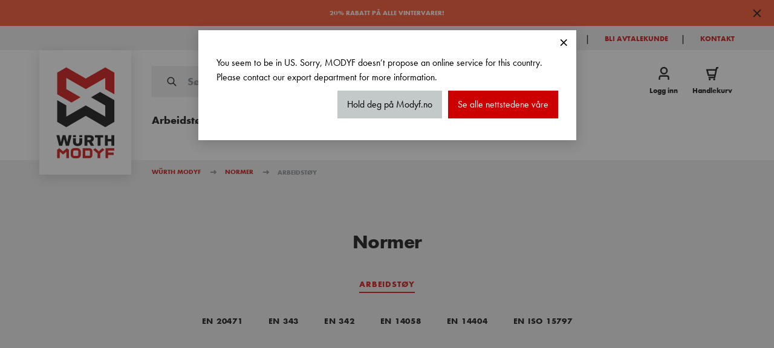

--- FILE ---
content_type: text/html; charset=UTF-8
request_url: https://www.modyf.no/normer/arbeidstoy-normer
body_size: 91035
content:
<!doctype html>
<html lang="nb">
<head >
    <meta charset="utf-8"/>
<meta name="title" content="Arbeidstøy Normer | Würth MODYF"/>
<meta name="description" content="Informasjon om normer for arbeidstøy og vernetøy."/>
<meta name="robots" content="INDEX,FOLLOW"/>
<meta name="viewport" content="width=device-width, initial-scale=1, maximum-scale=1"/>
<title>Arbeidstøy Normer | Würth MODYF</title>
<link  rel="stylesheet" type="text/css"  media="all" href="https://www.modyf.no/static/version1767683475/frontend/Modyf/hyva/nb_NO/css/styles.min.css" />
<link  rel="stylesheet" type="text/css"  media="all" href="https://www.modyf.no/static/version1767683475/frontend/Modyf/hyva/nb_NO/GetResponse_GetResponseIntegration/css/getresponse-styles.min.css" />
<link  rel="stylesheet" type="text/css"  media="all" href="https://www.modyf.no/static/version1767683475/frontend/Modyf/hyva/nb_NO/Netreviews_Avisverifies/css/netreviews.min.css" />
<link  rel="stylesheet" type="text/css"  media="all" href="https://www.modyf.no/static/version1767683475/frontend/Modyf/hyva/nb_NO/StripeIntegration_Payments/css/wallets.min.css" />
<link  rel="stylesheet" type="text/css"  media="all" href="https://www.modyf.no/static/version1767683475/frontend/Modyf/hyva/nb_NO/Vipps_Payment/css/vipps_styles.min.css" />
<link  rel="stylesheet" type="text/css"  media="all" href="https://www.modyf.no/static/version1767683475/frontend/Modyf/hyva/nb_NO/Bss_HyvaCompatBase/css/splide/splide.min.css" />
<script  type="text/javascript"  src="https://www.modyf.no/static/version1767683475/frontend/Modyf/hyva/nb_NO/Smile_ElasticsuiteTracker/js/tracking.min.js"></script>
<script  type="text/javascript"  src="https://www.modyf.no/static/version1767683475/frontend/Modyf/hyva/nb_NO/Modyf_Theme/js/nice-select2.min.js"></script>
<script  type="text/javascript"  src="https://www.modyf.no/static/version1767683475/frontend/Modyf/hyva/nb_NO/Modyf_Theme/js/global-variables.min.js"></script>
<script  type="text/javascript"  src="https://www.modyf.no/static/version1767683475/frontend/Modyf/hyva/nb_NO/Bss_HyvaCompatBase/js/splidejs/splide.min.js"></script>
<script  type="text/javascript"  defer="defer" src="https://www.modyf.no/static/version1767683475/frontend/Modyf/hyva/nb_NO/Hyva_MagentoDataServices/js/storefront-event-collector.min.js"></script>
<script  type="text/javascript"  defer="defer" src="https://www.modyf.no/static/version1767683475/frontend/Modyf/hyva/nb_NO/Hyva_MagentoDataServices/js/storefront-events-sdk.min.js"></script>
<script  type="text/javascript"  defer="defer" src="https://www.modyf.no/static/version1767683475/frontend/Modyf/hyva/nb_NO/Hyva_MagentoProductRecommendations/js/recs-sdk.min.js"></script>
<link  rel="canonical" href="https://www.modyf.no/normer/arbeidstoy-normer" />
<link  rel="icon" type="image/x-icon" href="https://www.modyf.no/media/favicon/default/favicon.png" />
<link  rel="shortcut icon" type="image/x-icon" href="https://www.modyf.no/media/favicon/default/favicon.png" />
<meta name="google-site-verification" content="u-P0s1vuBtQjyFzCz-A5iSlB5CkFMDcqwRee0z7oA4Y" />
<meta name="facebook-domain-verification" content="5fanlq4g1igk15ffegtpfnr5x9wls4" />
<script type="application/ld+json">
{
   "@context": "http://schema.org",
   "@type": "WebSite",
   "url": "https://www.modyf.no",
   "potentialAction": {
     "@type": "SearchAction",
     "target": "https://www.modyf.no/catalogsearch/result/?q={search_term}",
     "query-input": "required name=search_term"
   }
}
</script>

<!--Recostream (reco.js) / IA Getresponse -->
<script async src="https://recostream.com/recojs?id=RS-00513-103948664"></script>                <link rel="alternate" hreflang="fr" href="https://www.modyf.fr/normes/vetements-en-340" /> <link rel="alternate" hreflang="fr-be" href="https://www.modyf.be/fr/normes/vetements-en-340" /> <link rel="alternate" hreflang="es" href="https://www.modyf.es/ropa-de-trabajo-en-340" /> <link rel="alternate" hreflang="no" href="https://www.modyf.no/normer/arbeidstoy-normer" /> <link rel="alternate" hreflang="pt" href="https://www.modyf.pt/ropa-de-trabajo-en-340" /> 
  <!-- GetResponse Analytics -->
  <script type="text/javascript">
      
  (function(m, o, n, t, e, r, _){
          m['__GetResponseAnalyticsObject'] = e;m[e] = m[e] || function() {(m[e].q = m[e].q || []).push(arguments)};
          r = o.createElement(n);_ = o.getElementsByTagName(n)[0];r.async = 1;r.src = t;r.setAttribute('crossorigin', 'use-credentials');_.parentNode .insertBefore(r, _);
      })(window, document, 'script', 'https://news.modyf.com/script/9a31567a-c694-4822-a35d-3008c628dd0b/ga.js', 'GrTracking');


  </script>
  <!-- End GetResponse Analytics -->
<script>
    'use strict';

    function initGetresponseTrackingCode() {
        return {
            getResponseTrackingCode: false,

            initResponseTrackingCode() {
                window.addEventListener('load', function() {
                    let trackingCodeEnabled = typeof gaSetUserId !== 'undefined' && typeof gaSetUserId === 'function';

                    if (!trackingCodeEnabled) {
                        return;
                    }

                    if (typeof GrViewCategoryItem !== 'undefined') {
                        GrTracking('importScript', 'ec');
                        GrTracking('viewCategory', GrViewCategoryItem);
                    }

                    if (typeof GrViewProductItem !== 'undefined') {
                        GrTracking('importScript', 'ec');
                        GrTracking('viewItem', GrViewProductItem);
                    }

                    if (typeof GrOrderPlaced !== 'undefined') {
                        GrTracking('importScript', 'ec');
                        GrTracking('orderPlaced', GrOrderPlaced);
                    }
                });
            },

            responseTrackingCode() {
                let trackingCodeEnabled = typeof gaSetUserId !== 'undefined' && typeof gaSetUserId === 'function',
                    cartData = document.getElementById('tracking-code-cart').getAttribute('cart');

                    if (cartData) {
                        cartData = JSON.parse(cartData);
                    }

                if (cartData !== null && Object.keys(cartData).length > 0 && trackingCodeEnabled) {
                    GrTracking('importScript', 'ec');
                    GrTracking('cartUpdate', cartData);
                    hyva.setCookie('mage-cache-sessid', '', -1, true);
                    window.dispatchEvent(new CustomEvent("reload-customer-section-data"));
                }

                let customerEmailNode = document.getElementById('customer-email-address'),
                    customerEmail = customerEmailNode.getAttribute('customer-email'),
                    gaIsValuable = hyva.getCookie('gaIsValuable');

                trackingCodeEnabled = typeof gaSetUserId !== 'undefined' && typeof gaSetUserId === 'function';

                if (customerEmail !== null && trackingCodeEnabled && gaIsValuable !== '1') {
                    gaSetUserId(customerEmail);
                    GrTracking('setUserId', customerEmail);
                }
            },

            receiveResponseTrackingCode(data) {
                if (data['getresponse-tracking-code']) {
                    this.getResponseTrackingCode = data['getresponse-tracking-code'];
                }
            }
        }
    }
</script>

<div class="getresponse-tracking-code-section"
     x-data="initGetresponseTrackingCode()"
     @private-content-loaded.window="receiveResponseTrackingCode($event.detail.data)"
     x-init="initResponseTrackingCode(); $nextTick(() => responseTrackingCode())"
>
    <div id="customer-email-address" x-bind:customer-email="getResponseTrackingCode.customerEmail"></div>
    <div id="tracking-code-cart" x-bind:cart="getResponseTrackingCode.cart"></div>
</div><script>
    'use strict';

    function initGetresponseRecommendation() {
        return {
            responseRecommendation: false,

            getResponseRecommendation() {
                const recommendationNode = document.getElementById('getresponse-recommendation');
                const getResponseShopId = recommendationNode.getAttribute('getresponse-shop-id');
                const productIdAddedToWishList = recommendationNode.getAttribute('product-id-added-to-wishlist');
                const productIdRemovedFromWishList = recommendationNode.getAttribute('product-id-removed-from-wishlist');

                if (getResponseShopId === null) {
                    return false;
                }

                if (productIdAddedToWishList && !productIdRemovedFromWishList) {
                    const likeItemObject = {
                        shop: {id: getResponseShopId},
                        product: {id: productIdAddedToWishList}
                    };
                    GrTracking('importScript', 'ec');
                    GrTracking('likeItem', likeItemObject);
                    hyva.setCookie('mage-cache-sessid', '', -1, true);
                    window.dispatchEvent(new CustomEvent("reload-customer-section-data"));
                }

                if (productIdRemovedFromWishList && !productIdAddedToWishList) {
                    const unlikeItemObject = {
                        shop: {id: getResponseShopId},
                        product: {id: productIdRemovedFromWishList}
                    };
                    GrTracking('importScript', 'ec');
                    GrTracking('unlikeItem', unlikeItemObject);
                    hyva.setCookie('mage-cache-sessid', '', -1, true);
                    window.dispatchEvent(new CustomEvent("reload-customer-section-data"));
                }
            },

            receiveResponseRecommendation(data) {
                if (data['getresponse-recommendation']) {
                    this.responseRecommendation = data['getresponse-recommendation'];
                }
            }
        }
    }
</script>

<div class="getresponse-recommendation-section"
     x-data="initGetresponseRecommendation()"
     @private-content-loaded.window="receiveResponseRecommendation($event.detail.data)"
     x-init="$nextTick(() => getResponseRecommendation())"
>
    <div id="getresponse-recommendation"
         x-bind:getresponse-shop-id="responseRecommendation && responseRecommendation.getResponseShopId"
         x-bind:product-id-added-to-wishlist="responseRecommendation && responseRecommendation.productIdAddedToWishList"
         x-bind:product-id-removed-from-wishlist="responseRecommendation && responseRecommendation.productIdRemovedFromWishList"
    ></div>
</div>   <script data-rocketjavascript="false"> var MagefanWebP = { _canUseWebP: null, getUserAgentInfo: function(){ try { var ua = navigator.userAgent, tem, M = ua.match(/(opera|chrome|safari|firefox|msie|trident(?=\/))\/?\s*(\d+)/i) || []; if (/trident/i.test(M[1])) { tem = /\brv[ :]+(\d+)/g.exec(ua) || []; return ['IE', (tem[1] || '')]; } if (M[1] === 'Chrome') { tem = ua.match(/\b(OPR|Edge)\/(\d+)/); if (tem != null) { tem = tem.slice(1); tem[0] = tem[0].replace('OPR', 'Opera'); return tem; } } M = M[2] ? [M[1], M[2]] : [navigator.appName, navigator.appVersion, '-?']; if ((tem = ua.match(/version\/(\d+)/i)) != null) M.splice(1, 1, tem[1]); return M; } catch (e) { return ['', 0]; } }, canUseWebP: function(){  if (null !== this._canUseWebP){ return this._canUseWebP; } try { var elem = document.createElement('canvas'); if (!!(elem.getContext && elem.getContext('2d'))) { var r = (elem.toDataURL('image/webp').indexOf('data:image/webp') == 0); if (!r) { var ua = this.getUserAgentInfo(); if (ua && ua.length > 1) { ua[0] = ua[0].toLowerCase(); if ('firefox' == ua[0] && parseInt(ua[1]) >= 65) { this._canUseWebP = true; return this._canUseWebP; } if ('edge' == ua[0] && parseInt(ua[1]) >= 18) { this._canUseWebP = true; return this._canUseWebP; } if ('safari' == ua[0]) { if (navigator.platform.includes('Mac')) { if (parseInt(ua[1]) >= 16) { this._canUseWebP = true; } } else { if (parseInt(ua[1]) >= 15) { this._canUseWebP = true; } } return this._canUseWebP; } } } this._canUseWebP = r; return this._canUseWebP; } this._canUseWebP = false; return this._canUseWebP; } catch (e) { console.log(e); this._canUseWebP = false; return this._canUseWebP; } }, getOriginWebPImage: function(src) { if (src.indexOf('mf_webp') == -1) { return src; } var array = src.split('/'); var imageFormat = ''; for (var i = 0; i < array.length; i++) { if (array[i] == 'mf_webp') { imageFormat = array[i + 1]; array.splice(i, 3); break; } } src = array.join('/'); return src.replace('.webp', '.' + imageFormat); }, getWebUrl: function (imageUrl) { /* @var string */ imageUrl = imageUrl.trim(); var baseUrl = 'https://www.modyf.no/'; var imageFormat = imageUrl.split('.').pop(); if ('webp' === imageFormat) { return imageUrl; } var mediaBaseUrl = 'https://www.modyf.no/media/'; var staticBaseUrl = 'https://www.modyf.no/static/'; if (imageUrl.indexOf(mediaBaseUrl) == -1 && imageUrl.indexOf(staticBaseUrl) == -1) { return false; } var imagePath = imageUrl; imagePath = imagePath.replace(mediaBaseUrl, 'media/'); imagePath = imagePath.replace(staticBaseUrl, 'static/'); imagePath = imagePath.replace(baseUrl + 'pub/media/', 'media/'); imagePath = imagePath.replace(baseUrl + 'pub/static/', 'static/'); imagePath = imagePath.replace(/\.(jpg|jpeg|png|JPG|JPEG|PNG|gif|GIF)/i, '.webp'); imagePath = mediaBaseUrl + 'mf_webp/' + imageFormat + '/' + imagePath; imagePath = imagePath.replace('%20', ' '); imagePath = imagePath.replace(/version\d{10}\//g, ''); return imagePath; } }; /* MagicToolboxContainer Fix */ function MagefanWebPMagicToolboxContainerFix() { if (!MagefanWebP.canUseWebP()) { (function(){ var i; var els = document.querySelectorAll('.MagicToolboxContainer a, .MagicToolboxContainer img'); if (!els) return; var el; for (i=0; i<els.length; i++) { el = els[i]; if (el.href) { el.href = MagefanWebP.getOriginWebPImage(el.href); } if (el.getAttribute('webpimg')) { el.src = MagefanWebP.getOriginWebPImage(el.getAttribute('webpimg')); } else { if (el.src) { el.src = MagefanWebP.getOriginWebPImage(el.src); } } if (el.dataset && el.dataset.image) { el.dataset.image = MagefanWebP.getOriginWebPImage(el.dataset.image); } } })(); } else { replacePixelMagicToolbox(); checkIfPixelReplaced(); } } function replacePixelMagicToolbox() { (function() { var i, els = document.querySelectorAll('.MagicToolboxContainer img'); if (!els) return; var el; for (i=0; i<els.length; i++) { el = els[i]; if (el.getAttribute('webpimg')) { el.src = el.getAttribute('webpimg'); } } })(); } function checkIfPixelReplaced() { var intervalCounter = 0, waitForMagicToolbox = setInterval(function() { if (document.querySelectorAll('figure img[src$="/p.jpg"]').length) { replacePixelMagicToolbox(); clearInterval(waitForMagicToolbox); } if (intervalCounter > 10) { clearInterval(waitForMagicToolbox); } intervalCounter++; }, 500); } document.addEventListener('DOMContentLoaded', function(){ if (!MagefanWebP.canUseWebP()) { document.body.className += ' no-webp '; (function(){ var i; var els = document.querySelectorAll('a[href$=".webp"]'); if (!els) return; var el; for (i=0; i<els.length; i++) { el = els[i]; if (el.href) { el.href = MagefanWebP.getOriginWebPImage(el.href); } } })(); } else { document.body.className += ' webp-supported '; } }); </script>  <script> document.addEventListener('DOMContentLoaded', function(e){ if (!MagefanWebP.canUseWebP()) { /* Replace some custom webp images with original one if webp is not supported */ /* Can add <a> tag in future as well */ setInterval(function(){ document.querySelectorAll("img[src$='.webp']:not(.no-origin-webp-img)").forEach(function(el){ var scr = el.getAttribute('src'); var newScr = MagefanWebP.getOriginWebPImage(scr); if (scr != newScr) { el.setAttribute('src', newScr); } else { el.classList.add('no-origin-webp-img'); } }); }, 1000); } function processLazyPictureImg(img) { var src = img.getAttribute('src'); var keys = ['original', 'src', 'lazyload']; var original, _original; for (var i=0;i<keys.length;i++) { _original = img.getAttribute('data-' + keys[i]); if (_original) { original = _original; break; } } if (original == src) { if (img.getAttribute('data-mf-lazy-picture-img')) return; img.setAttribute('data-mf-lazy-picture-img', 1); img.parentElement.querySelectorAll('source').forEach(function(el){ var srcset = el.getAttribute('srcset'); var originalset = el.getAttribute('data-originalset'); if (originalset && (originalset != srcset)) { el.setAttribute('srcset', originalset); el.classList.remove('lazyload'); } }); var lazyLoader = img.closest('.lazy-loader'); if (lazyLoader) { lazyLoader.classList.remove('lazy-loader'); } document.querySelectorAll("picture img[src='"+src+"']").forEach(function(img){ processLazyPictureImg(img); }); } } document.querySelectorAll('picture img[data-original],picture img[data-src],picture img[data-lazyload]').forEach(function(el){ el.addEventListener('load', function(e){ processLazyPictureImg(e.target); }); processLazyPictureImg(el); }); }); </script> <style> picture.mfwebp source.lazyload, picture.mfwebp source.lazy {background:none;content:none;}</style>  <script>
    var STORE_TRANSLATIONS = {"Incl. Tax":"Inkl. mva","Please check your Email address":"Sjekk e-postadresse","Newsletter":"Nyhetsbrev","Incorrect Email address":"Feil e-postadresse","Address 2":"Adresselinje 2","You are subscribed to our newsletter.":"Du abonnerer n\u00e5 p\u00e5 v\u00e5rt nyhetsbrev.","My adresses":"Mine adresser","Immediately available":"Disponibelt","Characteristic":"Kjennetegn","%1 to %2":"%1 til %2","Data Sheets":"Produktdatablad PDF","Address":"Adresse","Address 1":"Adresselinje 1","results found for the:":"resultater funnet for: ","Size":"St\u00f8rrelse","without VAT":"eks. mva.","For more information, you can contact your Customer Service on 03 88 98 83 80.":"For mer informasjon, vennligst kontakt kundeservice p\u00e5 23 17 75 00","Validate (pickup points)":"Valider"," items you requested are available.":"du bestilte er tilgjengelig.","%1 and more":"%1 eller mer","Your email address":"E-post","No shipping fees above 50\u20ac":"Fri frakt over kr 1.699,-","If you have any further questions, please contact us on 0800 66393 11.":"Dersom du har sp\u00f8rsm\u00e5l, vennligst kontakt oss p\u00e5 23 17 75 00.","Please confirm the addition of ":"Vennligst bekreft tillegget av","Delete My Account":"Slett min konto","The lowest price from last %1 days: %2":"Den laveste prisen fra de siste %1 dagene: %2","Sie sind nur noch":"Handle for","With the applied Gift card, you have saved":"Gavekort","Please enter less or equal than {0} symbols.":"Skriv inn NO og 8 tall uten mellomrom","Please enter more or equal than %1 symbols.":"Vennligst skriv inn 9 tegn etterfulgt av MVA uten mellomrom","Only %1 of the":"Kun %1 av de","Using the following information is currently necessary for the website proper functioning.":"\u00c5 bruke f\u00f8lgende informasjon er for \u00f8yeblikket n\u00f8dvendig for at nettstedet skal fungere som det skal.","Lowest recent price":"Laveste pris den siste tiden","I would like to receive a review invite by e-mail from Trusted Shops after each purchase. I can revoke my consent at any time.":"Jeg kan tilbakekalle mitt samtykke n\u00e5r som helst.","We only have %1 items in stock, please change the quality to %1 or lass":"Vi har kun %1 stk p\u00e5 lager, vennligst endre antall til %1 eller f\u00e6rre","Only %1 of the ":"Kun %1 av de","without delivery costs, without VAT ":"ekskl. levering og MVA","When you sign in to your account, you can:":"N\u00e5r du logger inn p\u00e5 kontoen din, kan du:","Fast order":"Rask bestilling","E-mail address":"E-post","%1 files changed":"%1 filer endret","Only ":"Kun ","Log in":"Logg inn","Status of your order : <a href=\"\"%account_url\"\" class=\"\"link\"\">%order_status<\/a>.":"Ordrestatus: <a href=\"\"%account_url\"\" class=\"\"link\"\">%order_status<\/a>.","Billing Address":"Fakturaadresse","(with VAT):":":","We only have ":"Vi har kun","Only %1%2%3 left in stock":"Kun %1%2%3 igjen p\u00e5 lager","Would you like to add a comment?":"Vil du legge til en kommentar til bestillingen? ","Newsletter subscription success":"P\u00e5melding nyhetsbrev","Short Description":"Kort beskrivelse","Search product name, SKU or Display number":"S\u00f8k produktnavn eller varenummer","For legal reasons, your orders can not be deleted before the applicable legal retention period.":"Tidligere ordre blir ikke slettet.","To deny use of this information, you must <a href=\"%1\">delete your account<\/a>.":"For \u00e5 nekte bruk av denne informasjonen m\u00e5 du <a href=\"%1\">slette kontoen din<\/a>.","items you requested are available.":"du bestilte er tilgjengelig.","Display number":"Varenummer"," items in stock, please change the quantity to ":"stk p\u00e5 lager, vennligst endre antall til"," of the ":" av de ","Company":"Firma","%s amount left to be added to the order to have the free shipping applied.":"%s gjenst\u00e5r for \u00e5 f\u00e5 gratis frakt. ","Opprette en Konto":"Opprett konto","For private customers, companies and administrations":"Dersom du er registrert firmakunde hos oss, logg inn i toppmeny via Nettbutikk Firmakunde","With your discount, you have saved":"Med rabattkoden sparer du","Price ascending":"Pris lavest til h\u00f8yest","Please enter your password to request your account deletion.":"Legg inn passord for \u00e5 slette kontoen din. ","Mandatory use for the website proper functioning":"N\u00f8dvendig for at nettstedet skal fungere etter beste evne","without delivery costs, without VAT":"ekskl. levering og MVA","Giftcard":"Gavekort","Unit price.HT":"Pris eks. MVA","Log In":"Logg inn","Payment method : ":"Betalingsm\u00e5te: ","Delivery":"Levering:"," or less.":"eller f\u00e6rre","Create an Account":"Opprett konto","Du har kun":"Handle for","(without VAT):":":","Giftcard: ":"Gavekort: ","Brand":"Merke","As low as":"Pris fra","Price descending":"Pris h\u00f8yest til lavest","My Cart":"Handlekurv","Be careful to save the file, you may request an export only once per <b>%1 hours<\/b>.":"Husk \u00e5 lagre fila, da du kun kan be om en eksport hver <b>%1 time<\/b>.","Your order N\u00b0<span class=\"\"no-link\"\">%increment_id<\/span> has been taken into account.":"Din ordre N\u00b0<span class=\"\"no-link\"\">%increment_id<\/span> har blitt mottatt.","You have been successfully subscribed to our newsletter.":"Bekreftelse p\u00e5 at du har meldt deg p\u00e5 v\u00e5rt nyhetsbrev","o. MwSt. von einer versandkostenfreien Lieferung entfernt.":"ekskl. MVA  og f\u00e5 fri frakt.","No Payment Information Required":"Betalingsm\u00e5te ikke p\u00e5krevet","Available in Store":"Tilgjengelig i fysisk butikk","Pants length":"Benlengde","Free":"Gratis","My Returns":"Informasjon om retur","Fast Order":"Rask bestilling","Unit price.TTC":"Pris inkl. MVA","Size: ":"St\u00f8rrelse: ","Login":"Logg inn"}</script><!-- added by Trusted Shops app: Start --><script src="https://integrations.etrusted.com/applications/widget.js/v2" async defer></script><!-- End -->  <script nonce="MHVxNTgxaW10bjlhNjl4NHZvajFibDVkeDgxa29ncHA=">
    window.YIREO_GOOGLETAGMANAGER2_ENABLED = true;
    (function (events) {
        const initYireoGoogleTagManager2 = function () {
            events.forEach(function (eventType) {
                window.removeEventListener(eventType, initYireoGoogleTagManager2);
            });

             (function (w, d, s, l, i) {
                w[l] = w[l] || [];
                w[l].push({'gtm.start': new Date().getTime(), event: 'gtm.js'});
                var f = d.getElementsByTagName(s)[0],
                    j = d.createElement(s),
                    dl = l != 'dataLayer' ? '&l=' + l : '';
                j.async = true;
                j.src = 'https://www.googletagmanager.com' + '/gtm.js?id=' + i + dl;
                f.parentNode.insertBefore(j, f);
            })(window, document, 'script', 'dataLayer', 'GTM-56G3X3K');
             };

        events.forEach(function (eventType) {
            window.addEventListener(eventType, initYireoGoogleTagManager2, {once: true, passive: true})
        });
    })(['load', 'keydown', 'mouseover', 'scroll', 'touchstart', 'wheel']);

    </script> <script>
    var BASE_URL = 'https://www.modyf.no/';
    var THEME_PATH = 'https://www.modyf.no/static/version1767683475/frontend/Modyf/hyva/nb_NO';
    var COOKIE_CONFIG = {
        "expires": null,
        "path": "\u002F",
        "domain": ".www.modyf.no",
        "secure": true,
        "lifetime": "3600",
        "cookie_restriction_enabled": false    };
    var CURRENT_STORE_CODE = 'no_no';
    var CURRENT_WEBSITE_ID = '12';

    window.hyva = window.hyva || {}

    window.cookie_consent_groups = window.cookie_consent_groups || {}
    window.cookie_consent_groups['necessary'] = true;

    window.cookie_consent_config = window.cookie_consent_config || {};
    window.cookie_consent_config['necessary'] = [].concat(
        window.cookie_consent_config['necessary'] || [],
        [
            'user_allowed_save_cookie',
            'form_key',
            'mage-messages',
            'private_content_version',
            'mage-cache-sessid',
            'last_visited_store',
            'section_data_ids'
        ]
    );</script> <script>
    (function( hyva, undefined ) {

        function lifetimeToExpires(options, defaults) {

            const lifetime = options.lifetime || defaults.lifetime;

            if (lifetime) {
                const date = new Date;
                date.setTime(date.getTime() + lifetime * 1000);
                return date;
            }

            return null;
        }

        function generateRandomString() {

            const allowedCharacters = '0123456789abcdefghijklmnopqrstuvwxyzABCDEFGHIJKLMNOPQRSTUVWXYZ',
                length = 16;

            let formKey = '',
                charactersLength = allowedCharacters.length;

            for (let i = 0; i < length; i++) {
                formKey += allowedCharacters[Math.round(Math.random() * (charactersLength - 1))]
            }

            return formKey;
        }

        const sessionCookieMarker = {noLifetime: true}

        const cookieTempStorage = {};

        const internalCookie = {
            get(name) {
                const v = document.cookie.match('(^|;) ?' + name + '=([^;]*)(;|$)');
                return v ? v[2] : null;
            },
            set(name, value, days, skipSetDomain) {
                let expires,
                    path,
                    domain,
                    secure,
                    samesite;

                const defaultCookieConfig = {
                    expires: null,
                    path: '/',
                    domain: null,
                    secure: false,
                    lifetime: null,
                    samesite: 'lax'
                };

                const cookieConfig = window.COOKIE_CONFIG || {};

                expires = days && days !== sessionCookieMarker
                    ? lifetimeToExpires({lifetime: 24 * 60 * 60 * days, expires: null}, defaultCookieConfig)
                    : lifetimeToExpires(window.COOKIE_CONFIG, defaultCookieConfig) || defaultCookieConfig.expires;

                path = cookieConfig.path || defaultCookieConfig.path;
                domain = !skipSetDomain && (cookieConfig.domain || defaultCookieConfig.domain);
                secure = cookieConfig.secure || defaultCookieConfig.secure;
                samesite = cookieConfig.samesite || defaultCookieConfig.samesite;

                document.cookie = name + "=" + encodeURIComponent(value) +
                    (expires && days !== sessionCookieMarker ? '; expires=' + expires.toGMTString() : '') +
                    (path ? '; path=' + path : '') +
                    (domain ? '; domain=' + domain : '') +
                    (secure ? '; secure' : '') +
                    (samesite ? '; samesite=' + samesite : 'lax');
            },
            isWebsiteAllowedToSaveCookie() {
                const allowedCookies = this.get('user_allowed_save_cookie');
                if (allowedCookies) {
                    const allowedWebsites = JSON.parse(unescape(allowedCookies));

                    return allowedWebsites[CURRENT_WEBSITE_ID] === 1;
                }
                return false;
            },
            getGroupByCookieName(name) {
                const cookieConsentConfig = window.cookie_consent_config || {};
                let group = null;
                for (let prop in cookieConsentConfig) {
                    if (!cookieConsentConfig.hasOwnProperty(prop)) continue;
                    if (cookieConsentConfig[prop].includes(name)) {
                        group = prop;
                        break;
                    }
                }
                return group;
            },
            isCookieAllowed(name) {
                const cookieGroup = this.getGroupByCookieName(name);
                return cookieGroup
                    ? window.cookie_consent_groups[cookieGroup]
                    : this.isWebsiteAllowedToSaveCookie();
            },
            saveTempStorageCookies() {
                for (const [name, data] of Object.entries(cookieTempStorage)) {
                    if (this.isCookieAllowed(name)) {
                        this.set(name, data['value'], data['days'], data['skipSetDomain']);
                        delete cookieTempStorage[name];
                    }
                }
            }
        };

        hyva.getCookie = (name) => {
            const cookieConfig = window.COOKIE_CONFIG || {};

            if (cookieConfig.cookie_restriction_enabled && ! internalCookie.isCookieAllowed(name)) {
                return cookieTempStorage[name] ? cookieTempStorage[name]['value'] : null;
            }

            return internalCookie.get(name);
        }

        hyva.setCookie = (name, value, days, skipSetDomain) => {
            const cookieConfig = window.COOKIE_CONFIG || {};

            if (cookieConfig.cookie_restriction_enabled && ! internalCookie.isCookieAllowed(name)) {
                cookieTempStorage[name] = {value, days, skipSetDomain};
                return;
            }
            return internalCookie.set(name, value, days, skipSetDomain);
        }


        hyva.setSessionCookie = (name, value, skipSetDomain) => {
            return hyva.setCookie(name, value, sessionCookieMarker, skipSetDomain)
        }

        hyva.getBrowserStorage = () => {
            const browserStorage = window.localStorage || window.sessionStorage;
            if (!browserStorage) {
                console.warn('Browser Storage is unavailable');
                return false;
            }
            try {
                browserStorage.setItem('storage_test', '1');
                browserStorage.removeItem('storage_test');
            } catch (error) {
                console.warn('Browser Storage is not accessible', error);
                return false;
            }
            return browserStorage;
        }

        hyva.postForm = (postParams) => {
            const form = document.createElement("form");

            let data = postParams.data;

            if (! postParams.skipUenc && ! data.uenc) {
                data.uenc = btoa(window.location.href);
            }
            form.method = "POST";
            form.action = postParams.action;

            Object.keys(postParams.data).map(key => {
                const field = document.createElement("input");
                field.type = 'hidden'
                field.value = postParams.data[key];
                field.name = key;
                form.appendChild(field);
            });

            const form_key = document.createElement("input");
            form_key.type = 'hidden';
            form_key.value = hyva.getFormKey();
            form_key.name="form_key";
            form.appendChild(form_key);

            document.body.appendChild(form);

            form.submit();
        }

        hyva.getFormKey = function () {
            let formKey = hyva.getCookie('form_key');

            if (!formKey) {
                formKey = generateRandomString();
                hyva.setCookie('form_key', formKey);
            }

            return formKey;
        }

        hyva.formatPrice = (value, showSign, options = {}) => {
            const groupSeparator = options.groupSeparator;
            const decimalSeparator = options.decimalSeparator
            delete options.groupSeparator;
            delete options.decimalSeparator;
            const formatter = new Intl.NumberFormat(
                'nb\u002DNO',
                Object.assign({
                    style: 'currency',
                    currency: 'NOK',
                    signDisplay: showSign ? 'always' : 'auto'
                }, options)
            );
            return (typeof Intl.NumberFormat.prototype.formatToParts === 'function') ?
                formatter.formatToParts(value).map(({type, value}) => {
                    switch (type) {
                        case 'currency':
                            return 'kr' || value;
                        case 'minusSign':
                            return '- ';
                        case 'plusSign':
                            return '+ ';
                        case 'group':
                            return groupSeparator !== undefined ? groupSeparator : value;
                        case 'decimal':
                            return decimalSeparator !== undefined ? decimalSeparator : value;
                        default :
                            return value;
                    }
                }).reduce((string, part) => string + part) :
                formatter.format(value);
        }

 const formatStr = function (str, nStart) {
            const args = Array.from(arguments).slice(2);

            return str.replace(/(%+)([0-9]+)/g, (m, p, n) => {
                const idx = parseInt(n) - nStart;

                if (args[idx] === null || args[idx] === void 0) {
                    return m;
                }
                return p.length % 2
                    ? p.slice(0, -1).replace('%%', '%') + args[idx]
                    : p.replace('%%', '%') + n;
            })
        }

 hyva.str = function (string) {
            const args = Array.from(arguments);
            args.splice(1, 0, 1);

            return formatStr.apply(undefined, args);
        }

 hyva.strf = function () {
            const args = Array.from(arguments);
            args.splice(1, 0, 0);

            return formatStr.apply(undefined, args);
        }

        /**
         * Take a html string as `content` parameter and
         * extract an element from the DOM to replace in
         * the current page under the same selector,
         * defined by `targetSelector`
         */
        hyva.replaceDomElement = (targetSelector, content) => {
            
            const parser = new DOMParser();
            const doc = parser.parseFromString(content, 'text/html');
            const contentNode = doc.querySelector(targetSelector);

            
            if (!contentNode || !document.querySelector(targetSelector)) {
                return;
            }

             hyva.activateScripts(contentNode);
             document.querySelector(targetSelector).replaceWith(contentNode);

            
            window.dispatchEvent(new CustomEvent("reload-customer-section-data"));
            hyva.initMessages();
        }

        hyva.removeScripts = (contentNode) => {
            const scripts = contentNode.getElementsByTagName('script');
            for (let i = 0; i < scripts.length; i++) {
                scripts[i].parentNode.removeChild(scripts[i]);
            }
            const templates = contentNode.getElementsByTagName('template');
            for (let i = 0; i < templates.length; i++) {
                const container = document.createElement('div');
                container.innerHTML = templates[i].innerHTML;
                hyva.removeScripts(container);
                templates[i].innerHTML = container.innerHTML;
            }
        }

        hyva.activateScripts = (contentNode) => {
 const scripts = Array.from(contentNode.getElementsByTagName('script'));

            
            for (const original of scripts) {
                const script = document.createElement('script');
                original.type && (script.type = original.type);
                script.innerHTML = original.innerHTML;

                
                original.parentNode.removeChild(original)

                
                document.head.appendChild(script);
            }

            return contentNode;
        }

 const replace = {['+']: '-', ['/']: '_', ['=']: ','};
        hyva.getUenc = () => btoa(window.location.href).replace(/[+/=]/g, match => replace[match]);

        let currentTrap;

        const focusableElements = (rootElement) => {
            const selector = 'button, [href], input, select, textarea, details, [tabindex]:not([tabindex="-1"]';
            return Array.from(rootElement.querySelectorAll(selector))
                .filter(el => {
                    return el.style.display !== 'none'
                        && !el.disabled
                        && el.tabIndex !== -1
                        && (el.offsetWidth || el.offsetHeight || el.getClientRects().length)
                })
        }

        const focusTrap = (e) => {
            const isTabPressed = e.key === 'Tab' || e.keyCode === 9;
            if (!isTabPressed) return;

            const focusable = focusableElements(currentTrap)
            const firstFocusableElement = focusable[0]
            const lastFocusableElement = focusable[focusable.length - 1]

            e.shiftKey
                ? document.activeElement === firstFocusableElement && (lastFocusableElement.focus(), e.preventDefault())
                : document.activeElement === lastFocusableElement && (firstFocusableElement.focus(), e.preventDefault())
        };

        hyva.releaseFocus = (rootElement) => {
            if (currentTrap && (!rootElement || rootElement === currentTrap)) {
                currentTrap.removeEventListener('keydown', focusTrap)
                currentTrap = null
            }
        }
        hyva.trapFocus = (rootElement) => {
            if (!rootElement) return;
            hyva.releaseFocus()
            currentTrap = rootElement
            rootElement.addEventListener('keydown', focusTrap)
            const firstElement = focusableElements(rootElement)[0]
            firstElement && firstElement.focus()
        }

 hyva.safeParseNumber = (rawValue) => {
            const number = rawValue ? parseFloat(rawValue) : null;

            return Array.isArray(number) || isNaN(number) ? rawValue : number;
        }

 const toCamelCase = s => s.split('_').map(word => word.charAt(0).toUpperCase() + word.slice(1)).join('');
        hyva.createBooleanObject = (name, value = false, additionalMethods = {}) => {

            const camelCase = toCamelCase(name);
 const key = '__hyva_bool_' + name

            return new Proxy(Object.assign(
                additionalMethods,
                {
                    [key]: !!value,
                    [name]() {return !!this[key]},
                    ['!' + name]() {return !this[key]}, 
                    ['not' + camelCase]() {return !this[key]},
                    ['toggle' + camelCase]() {this[key] = !this[key]},
                    [`set${camelCase}True`]() {this[key] = true},
                    [`set${camelCase}False`]() {this[key] = false},
                }
            ), {
                set(target, prop, value) {
                    return prop === name
                        ? (target[key] = !!value)
                        : Reflect.set(...arguments);
                }
            })
        }

                hyva.alpineInitialized = (fn) => window.addEventListener('alpine:initialized', fn, {once: true})
        window.addEventListener('alpine:init', () => Alpine.data('{}', () => ({})), {once: true});
         window.addEventListener('user-allowed-save-cookie', () => internalCookie.saveTempStorageCookies())

    }( window.hyva = window.hyva || {} ));</script> <script type="speculationrules">
{
    "tag": "Hyva Theme",
    "prefetch": [{
        "source": "document",
        "where": {
            "and": [
                { "href_matches": "/*" },
                { "not": {
                    "href_matches": ["/customer/*","*/customer/*","/search/*","*/search/*","/sales/*","*/sales/*","/wishlist/*","*/wishlist/*","/checkout/*","*/checkout/*","/paypal/*","*/paypal/*"]                }},
                { "not": {
                    "selector_matches": [".no-preload", ".do-not-prerender", "[download]", "[rel~=nofollow]", "[target]"]
                }}
            ]
        },
        "eagerness": "moderate"
    }]
}</script>  <script>
    window.addEventListener('load', function () {
        window.magentoStorefrontEvents = magentoStorefrontEvents;
        magentoStorefrontEvents.context.setStorefrontInstance(
            {"storeUrl":"https:\/\/www.modyf.no\/","websiteId":12,"websiteCode":"modyf_no","storeId":12,"storeCode":"no","storeViewId":14,"storeViewCode":"no_no","websiteName":"Norway","storeName":"Norwegian Store","storeViewName":"Norwegian","baseCurrencyCode":"NOK","storeViewCurrencyCode":"NOK","catalogExtensionVersion":"103.3.14","environmentId":"57f0c44c-dae0-4e4c-9a92-6c61b10c4a3a","environment":"Production","storefrontTemplate":"Hyva"}        );
        magentoStorefrontEvents.context.setMagentoExtension({
            magentoExtensionVersion: "7.6.1",
        });
        magentoStorefrontEvents.context.setDataServicesExtension({
            version: "7.6.1",
        });
        magentoStorefrontEvents.context.setPage({
            pageType: "Default"
        });
        magentoStorefrontEvents.context.setContext("pageExtended", {
            action: "page-view"
        });

        let shopperId = "guest";
        magentoStorefrontEvents.context.setShopper({ shopperId: shopperId });

         magentoStorefrontEvents.publish.pageView();
    });

    function getCustomerIdFromDataServices() {
        let customerId = hyva.getCookie("dataservices_customer_id");
        return customerId ? decodeURI(customerId).replace(/[^\w\s]/gi, "") : null;
    }

    function getCustomerGroupFromDataServices() {
        try {
            const decodedString = decodeURIComponent(hyva.getCookie("dataservices_customer_group"));
            return decodedString ? JSON.parse(decodedString) : null;
        } catch (error) {
            console.error("Failed to parse customer group data:", error);
            return null;
        }
    }</script>    <!-- GOOGLE TAG MANAGER -->
    <div class="hidden"
         x-data="googleTagManagerInit()"
         @private-content-loaded.window="receiveCustomerData($event.detail.data); $nextTick(() => googleTagManager())"
    ></div>

    <script>
        function googleTagManagerInit() {
            return {
                hasGoogleTagManagerRun: false,
                customer: false,
                cart: false,
                blockNames: [
                    'category.products.list',
                    'product.info.upsell',
                    'catalog.product.related',
                    'checkout.cart.crosssell',
                    'search_result_list',
                    'product.widget'
                ],
                dlCurrencyCode: window.dlCurrencyCode || '',
                dataLayer: window.dataLayer || [],
                staticImpressions: window.staticImpressions || [],
                staticPromotions: window.staticPromotions || [],
                updatedImpressions: window.updatedImpressions || [],
                updatedPromotions: window.updatedPromotions || [],
                localStorageCartData: '',
                addToCartProduct: '',
                removeFromCartItemId: '',
                removeFromCartProduct: '',

                getCookie(name) {
                    const value = `; ${document.cookie}`;
                    const parts = value.split(`; ${name}=`);
                    if (parts.length === 2) return parts.pop().split(';').shift();
                    return null;
                },

                googleTagManager() {
                    if (!this.hasGoogleTagManagerRun) {
                        let self = this,
                            allowServices = false,
                            allowedCookies,
                            allowedWebsites,
                            config = {"isCookieRestrictionModeEnabled":false,"currentWebsite":12,"cookieName":"user_allowed_save_cookie","gtmAccountId":"GTM-56G3X3K","storeCurrencyCode":"NOK","ordersData":[],"pageType":"content"};

                        if (config.isCookieRestrictionModeEnabled) {
                            allowedCookies = this.getCookie(config.cookieName);

                            if (allowedCookies !== null) {
                                allowedWebsites = JSON.parse(allowedCookies);

                                if (allowedWebsites[config.currentWebsite] === 1) {
                                    allowServices = true;
                                }
                            }
                        } else {
                            allowServices = true;
                        }

                        if (allowServices) {
                            if (!window.dataLayer) {
                                window.dataLayer = [];
                            }

                            window.dataLayer.originalPush = Array.prototype.push.bind(window.dataLayer);
                            window.dataLayer.containsEvent = function (eventName) {
                                for (let i = 0; i < this.length; i++) {
                                    if (this[i].event && this[i].event === eventName) {
                                        return true;
                                    }
                                }
                                return false;
                            };

                            window.dataLayer.bindToEvent = function (eventName, callBack) {
                                if (this.containsEvent(eventName)) {
                                    callBack();
                                    return;
                                }

                                document.addEventListener('datalayer.push', function (event) {
                                    const dataLayerElement = event.detail;

                                    if (!dataLayerElement.event || dataLayerElement.event !== eventName) {
                                        return;
                                    }

                                    callBack();
                                });
                            };

                            window.dlCurrencyCode = config.storeCurrencyCode;

                            let customer = this.customer,
                                cart = this.cart,
                                cartValue = 0,
                                email = '',
                                userId = '',
                                isNewCustomer = '',
                                userType = 'b2c',
                                orderType = 'guest',
                                isNewsletterSubscriber = '',
                                cookiesAccepted = false,
                                isSuccessPage = false;

                            if (document.body.classList.contains('checkout-onepage-success')) {
                                isSuccessPage = true;
                            }

                            if (customer.email) {
                                email = customer.email;
                                userId = customer.userId;
                                isNewCustomer = customer.isNewCustomer;
                                orderType = customer.orderType;
                                userType = customer.userType;
                                isNewsletterSubscriber = customer.isNewsletterSubscriber;
                            }

                            if (cart.data_id) {
                                cartValue = cart.subtotalAmount ? cart.subtotalAmount : 0;
                            }

                            if (this.getCookie(config.cookieName)) {
                                cookiesAccepted = true;
                            }

                            if (isSuccessPage) {
                                window.dataLayer.push({
                                    'baseData': [{
                                        'email': email,
                                        'pageType': config.pageType,
                                        'cookiesAccepted': cookiesAccepted,
                                        'country': config.country,
                                        'orderType': orderType,
                                        'userType': userType,
                                        'userId': userId,
                                        'isNewsletterSubscriber': isNewsletterSubscriber,
                                        'isNewCustomer': isNewCustomer,
                                        'language': config.language,
                                        'cartValue': cartValue
                                    }]
                                });
                            } else {
                                window.dataLayer.push({
                                    'baseData': [{
                                        'email': email,
                                        'pageType': config.pageType,
                                        'cookiesAccepted': cookiesAccepted,
                                        'country': config.country,
                                        'userType': userType,
                                        'userId': userId,
                                        'isNewsletterSubscriber': isNewsletterSubscriber,
                                        'isNewCustomer': isNewCustomer,
                                        'language': config.language,
                                        'cartValue': cartValue
                                    }]
                                });
                            }

                            document.addEventListener('ga:inited', function () {
                                self.googleAnalyticsUniversal();
                            });

                            if (isSuccessPage) {
                                const gtmPurchaseEvent = new Event('gtm_purchase');
                                document.dispatchEvent(gtmPurchaseEvent);
                            } else {
                                const gaInitedEvent = new Event('ga:inited');
                                document.dispatchEvent(gaInitedEvent);

                                const gtmScriptEvent = new Event('gtm_script');
                                document.dispatchEvent(gtmScriptEvent);
                            }

                            document.addEventListener('googleAnalyticsUniversalEvent', function (e) {
                                self.googleAnalyticsUniversalEvent(e.detail);
                            });
                        }

                        document.addEventListener('gtm_product-addtocart-success', function (event) {
                            self.localStorageCartData = event.detail;
                            self.addToCart();
                        });

                        document.addEventListener('gtm_product-remove-from-cart', function (event) {
                            self.removeFromCartItemId = event.detail.itemId;
                            self.removeFromCart();
                        });

                        self.hasGoogleTagManagerRun = true;
                    }
                },

                receiveCustomerData(data) {
                    if (data.customer.email) {
                        this.customer = data.customer;
                    }

                    if (data.cart) {
                        this.cart = data.cart;
                    }
                },

                googleAnalyticsUniversal() {
                    let pageImpressions = this.mergeImpressions(),
                        dlImpressionsUA = {
                            'event': 'productImpression',
                            'ecommerce': {
                                'currencyCode': window.dlCurrencyCode,
                                'impressions': []
                            }
                        },
                        dlImpressionsGA4 = {
                            'event': 'view_item_list',
                            'ecommerce': {
                                'items': []
                            }
                        },
                        impressionCounter = 0;

                    for (const blockName in pageImpressions) {
                        // Skip inherited properties and the 'length' property
                        if (blockName === 'length' || !Object.prototype.hasOwnProperty.call(pageImpressions, blockName)) {
                            continue;
                        }

                        for (let i = 0; i < pageImpressions[blockName].length; i++) {
                            const impression = pageImpressions[blockName][i];

                            // Enhanced Ecommerce (UA)
                            dlImpressionsUA.ecommerce.impressions.push({
                                name: impression.name,
                                id: impression.id,
                                price: impression.price,
                                brand: impression.brand,
                                category: impression.category,
                                variant: impression.variant,
                                list: impression.list,
                                position: impression.position,
                                metric1: impression.metric1
                            });

                            // Ecommerce (GA4)
                            dlImpressionsGA4.ecommerce.items.push({
                                item_name: impression.name,
                                item_id: impression.id,
                                price: impression.price,
                                item_brand: impression.brand,
                                item_category: impression.item_category,
                                item_category2: impression.item_category2,
                                item_variant: impression.variant,
                                item_list_name: impression.list,
                                index: impression.position,
                                item_price_vat: impression.metric1
                            });

                            impressionCounter++;

                            this.bindImpressionClick(
                                impression.name,
                                impression.id,
                                impression.price,
                                impression.brand,
                                impression.category,
                                impression.item_category,
                                impression.item_category2,
                                impression.variant,
                                impression.list,
                                impression.position,
                                impression.metric1,
                                blockName,
                                impression.listPosition,
                                impression.type
                            );
                        }
                    }

                    if (window.dataLayer && impressionCounter > 0) {
                        setTimeout(() => {
                            window.dataLayer.push(dlImpressionsUA);
                            window.dataLayer.push(dlImpressionsGA4);
                        }, 2000);
                    }
                },

                googleAnalyticsUniversalEvent(products) {
                    let dlImpressionsUA = {
                            'event': 'productImpression',
                            'ecommerce': {
                                'currencyCode': window.dlCurrencyCode,
                                'impressions': []
                            }
                        },
                        dlImpressionsGA4 = {
                            'event': 'view_item_list',
                            'ecommerce': {
                                'items': []
                            }
                        },
                        impressionCounter = 0;

                    products.forEach((product) => {
                        // Enhanced Ecommerce (UA)
                        dlImpressionsUA.ecommerce.impressions.push({
                            name: product.name,
                            id: product.id,
                            price: product.price,
                            brand: product.brand,
                            category: product.category,
                            variant: product.variant,
                            list: product.list,
                            position: product.position,
                            metric1: product.metric1
                        });

                        // Ecommerce (GA4)
                        dlImpressionsGA4.ecommerce.items.push({
                            item_name: product.name,
                            item_id: product.id,
                            price: product.price,
                            item_brand: product.brand,
                            item_category: product.item_category,
                            item_category2: product.item_category2,
                            item_variant: product.variant,
                            item_list_name: product.list,
                            index: product.position,
                            item_price_vat: product.metric1
                        });

                        impressionCounter++;

                        this.bindImpressionClick(
                            product.name,
                            product.id,
                            product.price,
                            product.brand,
                            product.category,
                            product.item_category,
                            product.item_category2,
                            product.variant,
                            product.list,
                            product.position,
                            product.metric1,
                            'recommendedProducts',
                            product.listPosition,
                            product.type
                        );
                    });

                    if (window.dataLayer && impressionCounter > 0) {
                        setTimeout(() => {
                            window.dataLayer.push(dlImpressionsUA);
                            window.dataLayer.push(dlImpressionsGA4);
                        }, 2000);
                    }
                },

                mergeImpressions() {
                    let pageImpressions = [];

                    this.blockNames.forEach(function (blockName) {
                        // Check if there is a new block generated by FPC placeholder update
                        if (this.updatedImpressions && this.updatedImpressions[blockName]) {
                            pageImpressions[blockName] = this.updatedImpressions[blockName];
                        } else if (this.staticImpressions && this.staticImpressions[blockName]) {
                            // Use static data otherwise
                            pageImpressions[blockName] = this.staticImpressions[blockName];
                        } else if (window.staticImpressions && window.staticImpressions[blockName]) {
                            pageImpressions[blockName] = window.staticImpressions[blockName];
                        }
                    });

                    return pageImpressions;
                },

                getProductLink(eventBlock, listPosition, type) {
                    let productLink = document.querySelectorAll(`${eventBlock} .item:nth-child(${listPosition + 1}) a`);

                    if (type === 'configurable' || type === 'bundle' || type === 'grouped') {
                        productLink = [
                            ...document.querySelectorAll(`${eventBlock} .item:nth-child(${listPosition + 1}) .tocart`),
                            ...document.querySelectorAll(`${eventBlock} .item:nth-child(${listPosition + 1}) a`)
                        ];
                    }

                    return productLink;
                },

                getProductWidgetLink(eventBlock, listPosition) {
                    return document.querySelectorAll(`${eventBlock} .product-item:nth-child(${listPosition + 1}) a`);
                },

                activeOnProducts(name, id, price, brand, category, item_category, item_category2, variant, list, position, metric1) {
                    // Enhanced Ecommerce (UA)
                    window.dataLayer.push({
                        'event': 'productClick',
                        'ecommerce': {
                            'click': {
                                'products': [
                                    {
                                        'name': name,
                                        'id': id,
                                        'price': price,
                                        'brand': brand,
                                        'category': category,
                                        'variant': variant,
                                        'position': position,
                                        'metric1': metric1
                                    }
                                ]
                            }
                        }
                    });

                    // Ecommerce (GA4)
                    window.dataLayer.push({
                        'event': 'select_item',
                        'ecommerce': {
                            'items': [
                                {
                                    'item_name': name,
                                    'item_id': id,
                                    'item_brand': brand,
                                    'item_category': item_category,
                                    'item_category2': item_category2,
                                    'item_variant': variant,
                                    'index': position,
                                    'price': price,
                                    'item_price_vat': metric1
                                }
                            ]
                        }
                    });
                },

                bindImpressionClick(name, id, price, brand, category, item_category, item_category2, variant, list, position, metric1, blockType, listPosition, type) {
                    let productLink = [],
                        eventBlock = '';

                    // Determine the event block and product links based on blockType
                    switch (blockType) {
                        case 'catalog.product.related':
                            eventBlock = '.products-related .products';
                            productLink = this.getProductLink(eventBlock, listPosition, type);
                            break;

                        case 'product.info.upsell':
                            eventBlock = '.products-upsell .products';
                            productLink = this.getProductLink(eventBlock, listPosition, type);
                            break;

                        case 'checkout.cart.crosssell':
                            eventBlock = '.products-crosssell .products';
                            productLink = this.getProductLink(eventBlock, listPosition, type);
                            break;

                        case 'category.products.list':
                        case 'search_result_list':
                            eventBlock = '.products .products';
                            productLink = this.getProductLink(eventBlock, listPosition, type);
                            break;

                        case 'product.widget':
                            eventBlock = '.block-products-list';
                            productLink = this.getProductWidgetLink(eventBlock, listPosition);
                            break;
                    }

                    // Bind click events to each product link
                    productLink.forEach((element) => {
                        element.addEventListener('click', () => {
                            this.activeOnProducts(
                                name,
                                id,
                                price,
                                brand,
                                category,
                                item_category,
                                item_category2,
                                variant,
                                list,
                                position,
                                metric1
                            );
                        });
                    });
                },

                addToCart() {
                    let self = this;

                    for (let product of this.cart.items) {
                        let productId = self.localStorageCartData.data.productId;
                        if (self.localStorageCartData.data.configurableProductId) {
                            productId = self.localStorageCartData.data.configurableProductId;
                        }

                        if (product.product_id === productId) {
                            self.addToCartProduct = product;
                            break;
                        }
                    }

                    if (self.addToCartProduct) {
                        // Enhanced Ecommerce (UA)
                        window.dataLayer.push({
                            event: 'addToCart',
                            ecommerce: {
                                currencyCode: window.dlCurrencyCode,
                                add: {
                                    products: [{
                                        name: self.addToCartProduct.product_name,
                                        id: self.addToCartProduct.product_sku,
                                        price: self.addToCartProduct.product_price_exl_tax_value,
                                        brand: self.addToCartProduct.product_brand,
                                        category: self.addToCartProduct.product_category,
                                        variant: self.addToCartProduct.product_color,
                                        metric1: self.addToCartProduct.product_price_inc_tax_value,
                                        dimension2: self.addToCartProduct.product_native_size,
                                        metric2: self.addToCartProduct.product_width,
                                        quantity: self.localStorageCartData.data.qty
                                    }]
                                }
                            }
                        });

                        // Ecommerce (GA4)
                        window.dataLayer.push({
                            event: 'add_to_cart',
                            ecommerce: {
                                items: [{
                                    item_name: self.addToCartProduct.product_name,
                                    item_id: self.addToCartProduct.product_sku,
                                    price: self.addToCartProduct.product_price_exl_tax_value,
                                    item_brand: self.addToCartProduct.product_brand,
                                    item_category: self.addToCartProduct.product_item_category,
                                    item_category2: self.addToCartProduct.product_item_category2,
                                    item_variant: self.addToCartProduct.product_color,
                                    item_price_vat: self.addToCartProduct.product_price_inc_tax_value,
                                    index: '1',
                                    quantity: self.localStorageCartData.data.qty,
                                    item_width: self.addToCartProduct.product_width,
                                    item_size: self.addToCartProduct.product_native_size
                                }]
                            }
                        });
                    }
                },

                removeFromCart() {
                    let self = this;

                    for (let product of this.cart.items) {
                        let productId = self.removeFromCartItemId;

                        if (product.item_id === productId) {
                            self.removeFromCartProduct = product;
                            break;
                        }
                    }

                    if (self.removeFromCartProduct) {
                        // Enhanced Ecommerce (UA)
                        window.dataLayer.push({
                            'event': 'removeFromCart',
                            'ecommerce': {
                                'currencyCode': window.dlCurrencyCode,
                                'remove': {
                                    'products': [{
                                        'name': self.removeFromCartProduct.product_name,
                                        'id': self.removeFromCartProduct.product_sku,
                                        'price': self.removeFromCartProduct.product_price_exl_tax_value,
                                        'brand': self.removeFromCartProduct.product_brand,
                                        'category': self.removeFromCartProduct.product_category,
                                        'variant': self.removeFromCartProduct.product_color,
                                        'metric1': self.removeFromCartProduct.product_price_inc_tax_value,
                                        'dimension2': self.removeFromCartProduct.product_native_size,
                                        'metric2': self.removeFromCartProduct.product_width,
                                        'quantity': self.removeFromCartProduct.qty
                                    }]
                                }
                            }
                        });

                        // Ecommerce (GA4)
                        window.dataLayer.push({
                            'event': 'remove_from_cart',
                            'ecommerce': {
                                'items': [{
                                    'item_name': self.removeFromCartProduct.product_name,
                                    'item_id': self.removeFromCartProduct.product_sku,
                                    'price': self.removeFromCartProduct.product_price_exl_tax_value,
                                    'item_brand': self.removeFromCartProduct.product_brand,
                                    'item_category': self.removeFromCartProduct.product_item_category,
                                    'item_category2': self.removeFromCartProduct.product_item_category2,
                                    'item_variant': self.removeFromCartProduct.product_color,
                                    'item_price_vat': self.removeFromCartProduct.product_price_inc_tax_value,
                                    'index': self.removeFromCartProduct.product_position,
                                    'quantity': self.removeFromCartProduct.qty,
                                    'item_width': self.removeFromCartProduct.product_width,
                                    'item_size': self.removeFromCartProduct.product_native_size
                                }]
                            }
                        });
                    }
                }
            }
        }
    </script>
    <!-- END GOOGLE TAG MANAGER -->
</head>
<body id="html-body" class="cms-arbeidstoy-normer cms-page-view page-layout-hierarchy-cms-page">
   <noscript><style> /*Critical css start*/ .page-main, .breadcrumbs { visibility: visible; opacity: 1; } .modals-wrapper, .ampromo-overlay, .page-main .no-js-widget-wrapper { display: block; } /*Critical css end*/</style></noscript> <noscript><iframe src="https://www.googletagmanager.com/ns.html?id=GTM-56G3X3K" height="0" width="0" style="display:none;visibility:hidden"></iframe></noscript><input name="form_key" type="hidden" value="3YfoPNZnstWfnjQ2" /><script>
    document.body.addEventListener('touchstart', () => {}, {passive: true})
</script>
<script nonce="MHVxNTgxaW10bjlhNjl4NHZvajFibDVkeDgxa29ncHA=">
    function yireoGoogleTagManager2Pusher(eventData, message, callback) {
        let disableEvents = [
            'view_item_list',
            'view_item',
            'add_to_cart',
            'view_cart',
            'purchase'
        ];

        if (!disableEvents.includes(eventData.event)) {
            window.YIREO_GOOGLETAGMANAGER2_PAST_EVENTS = window.YIREO_GOOGLETAGMANAGER2_PAST_EVENTS || [];

            function doCallback(cb) {
                if (undefined === cb) {
                    return;
                }

                cb();
            }

            const copyEventData = Object.assign({}, eventData);
            let metaData = {};
            if (copyEventData.meta) {
                metaData = copyEventData.meta;
                delete copyEventData.meta;
            }

            const eventHash = btoa(encodeURIComponent(JSON.stringify(copyEventData)));
            if (window.YIREO_GOOGLETAGMANAGER2_PAST_EVENTS.includes(eventHash)) {
                yireoGoogleTagManager2Logger('Warning: Event already triggered', eventData);
                doCallback(callback);
                return;
            }

            if (metaData && metaData.allowed_pages && metaData.allowed_pages.length > 0
                && false === metaData.allowed_pages.some(page => window.location.pathname.includes(page))) {
                yireoGoogleTagManager2Logger('Warning: Skipping event, not in allowed pages', window.location.pathname, eventData);
                doCallback(callback);
                return;
            }

            if (!message) {
                message = 'push (unknown) [unknown]';
            }

            yireoGoogleTagManager2Logger(message, eventData);
            window.dataLayer = window.dataLayer || [];

            if (eventData.ecommerce) {
                window.dataLayer.push({ecommerce: null});
            }

            try {
                window.dataLayer.push(eventData);
                window.YIREO_GOOGLETAGMANAGER2_PAST_EVENTS.push(eventHash);
            } catch(error) {
                doCallback(callback);
            }

            doCallback(callback);
        }
    }
</script> <script nonce="MHVxNTgxaW10bjlhNjl4NHZvajFibDVkeDgxa29ncHA=">
    function yireoGoogleTagManager2Logger(...args) {
        const debug = window.YIREO_GOOGLETAGMANAGER2_DEBUG || false;
        if (false === debug) {
            return;
        }

        var color = 'gray';
        if (args[0].toLowerCase().startsWith('push')) {
            color = 'green';
        }

        if (args[0].toLowerCase().startsWith('warning')) {
            color = 'orange';
        }

        var css = 'color:white; background-color:' + color + '; padding:1px;'
        console.log('%cYireo_GoogleTagManager2', css, ...args);
    }</script>
<script>
    'use strict';
    (function(hyva) {
                const formValidationRules = {
            required(value, options, field, context) {
                const el = field.element.type === 'hidden' ? createTextInputFrom(field.element) : field.element,
                    msg = 'Dette\u0020er\u0020et\u0020obligatorisk\u0020felt.';

                if (el.type === 'radio' || el.type === 'checkbox') {
                    return (value === undefined || value.length === 0) ? msg : true;
                }

                el.setAttribute('required', '');
                el.checkValidity();

                return el.validity.valueMissing ? msg : true;
            },
            maxlength(value, options, field, context) {
                const n = Number(options)
                if (value.length > n) {
                    return n === 1
                        ? hyva.strf('Please\u0020enter\u0020no\u0020more\u0020than\u00201\u0020character.')
                        : hyva.strf('Please\u0020enter\u0020no\u0020more\u0020than\u0020\u00250\u0020characters.', options)
                }
                return true;
            },
            minlength(value, options, field, context) {
                const n = Number(options)
                if (value.length > 0 && value.length < n) {
                    return n === 1
                        ? hyva.strf('Please\u0020enter\u0020at\u0020least\u00201\u0020character.')
                        : hyva.strf('Please\u0020enter\u0020at\u0020least\u0020\u00250\u0020characters.', options)
                }
                return true;
            },
            max(value, options, field, context) {
                field.element.setAttribute('max', options);
                field.element.checkValidity();
                if (field.element.validity.rangeOverflow) {
                    return hyva.strf('Please\u0020enter\u0020a\u0020value\u0020less\u0020than\u0020or\u0020equal\u0020to\u0020\u0022\u00250\u0022.', options);
                }
                return true;
            },
            min(value, options, field, context) {
                field.element.setAttribute('min', options);
                field.element.checkValidity();
                if (field.element.validity.rangeUnderflow) {
                    return hyva.strf('Please\u0020enter\u0020a\u0020value\u0020greater\u0020than\u0020or\u0020equal\u0020to\u0020\u0022\u00250\u0022.', options);
                }
                return true;
            },
            step(value, options, field, context) {
                field.element.setAttribute('step', options);
                field.element.checkValidity();
                if (field.element.validity.stepMismatch) {
                    const val = Number(value);
                    const step = Number(options);
                    const msg = 'Please\u0020enter\u0020a\u0020valid\u0020value.\u0020The\u0020two\u0020nearest\u0020valid\u0020values\u0020are\u0020\u0022\u00250\u0022\u0020and\u0020\u0022\u00251\u0022.';
                    return hyva.strf(msg, Math.floor(val / step) * step, Math.ceil(val / step) * step);
                }
                return true;
            },
            pattern(value, options, field, context) {
                field.element.setAttribute('pattern', options);
                field.element.checkValidity();
                if (field.element.validity.patternMismatch) {
                    return field.element.title
                        ? hyva.strf('Please\u0020match\u0020the\u0020requested\u0020format\u003A\u0020\u00250.', field.element.title)
                        : 'Please\u0020match\u0020the\u0020requested\u0020format.'
                }
                return true;
            },
            email(value, options, field, context) {
                                const rule = /^([a-z0-9,!\#\$%&'\*\+\/=\?\^_`\{\|\}~-]|[\u00A0-\uD7FF\uF900-\uFDCF\uFDF0-\uFFEF])+(\.([a-z0-9,!\#\$%&'\*\+\/=\?\^_`\{\|\}~-]|[\u00A0-\uD7FF\uF900-\uFDCF\uFDF0-\uFFEF])+)*@([a-z0-9-]|[\u00A0-\uD7FF\uF900-\uFDCF\uFDF0-\uFFEF])+(\.([a-z0-9-]|[\u00A0-\uD7FF\uF900-\uFDCF\uFDF0-\uFFEF])+)*\.(([a-z]|[\u00A0-\uD7FF\uF900-\uFDCF\uFDF0-\uFFEF]){2,})$/i;
                if (value.length > 0 && !rule.test(value)) {
                    return 'Angi\u0020en\u0020gyldig\u0020e\u002Dpostadresse\u0020\u0028for\u0020eksempel\u0020johndoe\u0040domain.com\u0029.';
                }
                return true;
            },
            password(value, options, field, context) {
                const rule = /^(?=.*?[A-Z])(?=.*?[a-z])(?=.*?[0-9])(?=.*?[#?!@$%^&*-]).{8,}$/;
                if (value.length > 0 && !rule.test(value)) {
                    return 'Please\u0020provide\u0020at\u0020least\u0020one\u0020upper\u0020case,\u0020one\u0020lower\u0020case,\u0020one\u0020digit\u0020and\u0020one\u0020special\u0020character\u0020\u0028\u0023\u003F\u0021\u0040\u0024\u0025\u005E\u0026\u002A\u002D\u0029';
                }
                return true;
            },
            equalTo(value, options, field, context) {
                const dependencyField = context.fields[options].element;
                if (value !== dependencyField.value) {
                    const dependencyFieldName =
                        dependencyField.label ||
                        dependencyField.title ||
                        (dependencyField.labels && dependencyField.labels[0] && dependencyField.labels[0].innerText) ||
                        dependencyField.name;
                    return hyva.strf('This\u0020field\u0020value\u0020must\u0020be\u0020the\u0020same\u0020as\u0020\u0022\u00250\u0022.', dependencyFieldName);
                }
                return true;
            }
        };

                function raceSome(promises, pred) {
            return new Promise((resolve, reject) => {

                if (promises.length === 0) {
                    return resolve();
                }

                let settled = false, nDone = 0;

                const resolveIf = v => {
                    if (!settled && (pred(v) || ++nDone === promises.length)) {
                        settled = true;
                        resolve(v);
                    }
                    return v;
                }

                promises.map(promise => {
                    promise.then(resolveIf).catch(reason => {
                        settled = true;
                        reject(reason)
                    });
                    return promise;
                });
            });
        }

        const INPUT_ATTRIBUTE_RULES = {min: 'min', max: 'max', required: 'required', minlength: 'minlength', maxlength: 'maxlength', step: 'step', pattern: 'pattern'}
        const INPUT_TYPE_RULES = {email: 'email'}

        function getRules(element) {
            let rules = {};
            Object.keys(INPUT_ATTRIBUTE_RULES).forEach(attrName => {
                if (element.hasAttribute(attrName)) {
                    rules[INPUT_ATTRIBUTE_RULES[attrName]] = element.getAttribute(attrName);
                }
            })
            if (INPUT_TYPE_RULES[element.type]) {
                rules[INPUT_TYPE_RULES[element.type]] = true;
            }

            if (element.dataset.validate) {
                try {
                    Object.assign(rules, JSON.parse(element.dataset.validate));
                } catch (error) {
                    console.error('Validator error. Cannot parse data-validate attribute of element:\n', element);
                }
            }

            return rules;
        }

        function isInvalidRuleResult(ruleState) {
            return typeof ruleState === 'string' || !ruleState || (ruleState.type && ruleState.content);
        }

        async function runValidateFn(rule, options, value, field) {
            return formValidationRules[rule](value, options, field, this);
        }

        function generateId() {
            let id;
            do {
                id = `${this.idPrefix}-${++this.idSeq}`;
            } while (document.getElementById(id));
            return id;
        }

        function isVisible(element) {
            const el = element.type !== 'hidden' ? element : (element.parentElement || {});
            return !!(el.offsetWidth || el.offsetHeight || el.getClientRects().length)
        }

        function elementWillValidate(element) {
            return (element.willValidate || element.type === 'hidden')
                && element.tagName !== 'BUTTON'
                && element.disabled === false
                && !(element.tagName === 'INPUT' && element.type === 'submit')
                && (element.hasAttribute('data-validate-hidden') || isVisible(element))
        }

        function createMessageContainer(el, fieldWrapperClassName) {
            if (! el.parentElement) {
                return;
            }
            const refocus = document.activeElement === el;
            const wrapper = document.createElement('div');
            wrapper.classList.add.apply(wrapper.classList, fieldWrapperClassName.split(' '));
            el.parentElement.insertBefore(wrapper, el);
            wrapper.appendChild(el);
            refocus && document.activeElement !== el && el.focus();
            return wrapper;
        }

        function containerNotFound(selector, el) {
            const msg = `Cannot find message container element ${selector} of ${el.name}`;
            console.error(msg, el);
            throw msg;
        }

        function createTextInputFrom(el) {
            const text = document.createElement('INPUT');
            text.type = 'text';
            text.value = el.value;
            return text;
        }

        function classNamesToSelector(classNames) {
            return classNames.split(' ')
                .filter(className => className.length > 0)
                .map(className => `.${className}`)
                .join('')
        }

        function hasMessagesWrapper(field, messagesWrapperClassName) {
            return this.getMessageContainer(field).querySelector(classNamesToSelector(messagesWrapperClassName));
        }

        function getMessagesWrapper(field, messagesWrapperClassName) {
            if (hasMessagesWrapper.call(this, field, messagesWrapperClassName)) {
                return this.getMessageContainer(field).querySelector(classNamesToSelector(messagesWrapperClassName));
            }

            const msgWrapper = document.createElement('ul');
            const msgId = generateId.call(this);
            msgWrapper.id = msgId;
            field.element.setAttribute('aria-errormessage', msgId);
            field.element.setAttribute('aria-describedby', msgId);
            msgWrapper.classList.add.apply(msgWrapper.classList, messagesWrapperClassName.split(' '));
            if (field.validateOnChange) {
                msgWrapper.setAttribute('aria-live', 'polite');
            }
            this.getMessageContainer(field).appendChild(msgWrapper);

            return msgWrapper;
        }

        function getCheckedValues(field) {
            const name = field.element.name.replace(/([\\"])/g, '\\$1');
            const elements = field.element.form.querySelectorAll('input[name="' + name + '"]:checked');
            return Array.from(elements).map(el => el.value);
        }

        function escapeHtml(s) {
            const div = document.createElement('div')
            div.innerText = s;
            return div.innerHTML;
        }

        
        function formValidation(formElement, options) {
            // Disable browser default validation
            if (formElement.tagName === 'FORM') {
                formElement.setAttribute('novalidate', '');
            } else {
                console.error('formValidation can be initialized only on FORM element', formElement);
                return;
            }

            options = Object.assign({
                fieldWrapperClassName: 'field field-reserved',
                messagesWrapperClassName: 'messages',
                validClassName: 'field-success',
                invalidClassName: 'field-error',
                pageMessagesWrapperSelector: null,
                scrollToFirstError: true,
            }, options || {});

            return {
                state: {
                    valid: false,
                },
                fields: {},
                idSeq: 0,
                idPrefix: formElement.id || 'vld-msg',
                setupFields(elements) {
                    this.fields = {};
                    Array.from(elements).forEach(element => {
                        if (elementWillValidate(element)) {
                            this.setupField(element);
                        }
                    });
                },
                setupField(element) {
                    if (! element) return;
                    const onChange = !!element.dataset.onChange;
                    if (elementWillValidate(element)) {
                        const rules = getRules(element);
                        if (Object.keys(rules).length > 0) {
                            if (this.fields[element.name]) {
                                Object.assign(this.fields[element.name].rules, rules);
                            } else {
                                this.fields[element.name] = {
                                    element,
                                    rules: rules,
                                    validateOnChange: onChange,
                                    state: {
                                        valid: null,
                                        rules: {}
                                    }
                                }
                            }
                        }
                    } else {
                        console.error('Element will not validate', element);
                    }
                },
                onSubmit(event) {
                    if (event.target.tagName === 'FORM') {
                        event.preventDefault();

                        this.validate()
                            .then(() => event.target.submit())
                            .catch(invalidElements => {});
                    }
                },
                onChange(event) {
                    event.target.dataset.onChange = 'true';
                    if (!Object.keys(this.fields).length) {
                        this.setupFields(formElement.elements);
                    }
                    if (!Object.keys(this.fields).includes(event.target.name)) {
                        this.setupField(event.target);
                    }
                    const field = this.fields[event.target.name];

                    this.validateField(field);
                    field && field.element.removeAttribute('data-on-change')
                },
                validateSafe() {
                    return new Promise(resolve => this.validate().then(() => resolve(true)).catch(() => {}))
                },
                validate() {
                    if (!Object.keys(this.fields).length || !Object.keys(this.fields).length !== formElement.elements.length) {
                        this.setupFields(formElement.elements);
                    }
                    return new Promise(async (resolve, reject) => {
                        if (formElement.elements) {
                                                        await raceSome(this.validateFields(), result => result !== true)
                            const invalidFields = Object.values(this.fields).filter(field => !field.state.valid);
                            this.state.valid = invalidFields.length === 0;
                            if (this.state.valid) {
                                resolve();
                            } else {
                                if (options.scrollToFirstError && invalidFields.length > 0) {
                                    invalidFields[0].element.focus()
                                    invalidFields[0].element.select && invalidFields[0].element.select();
                                }
                                reject(invalidFields.map(field => field.element));
                            }
                        }
                    });
                },
                                validateFields() {
                    const fields = Object.values(this.fields);

                                        fields.forEach(field => {
                        this.getMessageContainer(field).classList.remove(options.validClassName, options.invalidClassName)
                    });
                                        return fields.map(field => this.validateField(field))
                },
                                validateField(field) {
                                        if (! field || ! elementWillValidate(field.element)) {
                        return new Promise(resolve => resolve(true))
                    }

                    let value;
                    if (field.element.type === 'checkbox') {
                        value = getCheckedValues(field);
                    } else if (field.element.type === 'radio') {
                        value = getCheckedValues(field)[0] || undefined;
                    } else if (field.element.tagName === 'SELECT' && field.element.multiple) {
                        value = Array.from(field.element.selectedOptions).map(opt => opt.value);
                    } else {
                        value = field.element.value;
                    }

                    const rules = field.rules || {};

                                        field.state.valid = true;
                    this.showFieldState(field);

                    
                                        const fieldValidations = Object.keys(rules).filter(rule => formValidationRules[rule]).map(async rule => {
                        return runValidateFn.call(this, rule, rules[rule], value, field).then(result => {
                            field.state.rules[rule] = result;
                            return result;
                        })
                    });

                    return new Promise(resolve => {
                                                Promise.all(fieldValidations).then(results => {
                                                                                    field.state.valid = !elementWillValidate(field.element) || rules.length === 0 || !results.some(isInvalidRuleResult)
                            this.showFieldState(field);
                            resolve(field.state.valid);
                        })
                    });
                },
                                getMessagesByField(field) {
                    const messages = [];
                    const invalidRules = Object.keys(field.state.rules).filter(rule => isInvalidRuleResult(field.state.rules[rule]));

                    field.rules && Object.keys(field.rules).forEach((rule) => {
                        if (invalidRules.includes(rule)) {
                            const customMessage = field.element.getAttribute('data-msg-' + rule);
                            const message = customMessage ? customMessage : field.state.rules[rule];
                            const ruleOptions = JSON.parse(JSON.stringify(field.rules[rule]));

                            if (typeof message === 'undefined' || message === null || (typeof message !== 'string' && ! message.type)) {
                                messages.push(hyva.strf('Validation rule "%0" failed.', rule));
                            } else if (Array.isArray(ruleOptions)) {
                                ruleOptions.unshift(message.type ? message.content : message);
                                const content = hyva.strf.apply(null, ruleOptions);
                                messages.push(message.type ? {type: message.type, content} : content);
                            } else {
                                const content = hyva.strf(message.type ? message.content : message, ruleOptions)
                                messages.push(message.type ? {type: message.type, content} : content);
                            }
                        }
                    });
                    return messages;
                },
                /** @deprecated */
                getFieldWrapper(field) {
                                        return this.getMessageContainer(field)
                },
                getMessageContainer(field) {
                    let container;
                    const pageSelector = field.element.getAttribute('data-validation-container') || options.pageMessagesContainerSelector;
                    if (pageSelector) {
                        container = document.querySelector(pageSelector)
                            || containerNotFound(pageSelector, field.element)
                    } else {
                        const containerSelector = classNamesToSelector(options.fieldWrapperClassName);
                        container = field.element.closest(containerSelector)
                            || createMessageContainer(field.element, options.fieldWrapperClassName)
                            || containerNotFound(containerSelector, field.element);
                    }

                    return container;
                },
                showFieldState(field) {
                    const container = this.getMessageContainer(field),
                        hasErrorMessages = hasMessagesWrapper.call(this, field, options.messagesWrapperClassName),
                        messages = this.getMessagesByField(field).map(m => {
                            return m.type !== 'html' ? escapeHtml(m.type ? m.content : m) : m.content;
                        });
                    container.classList.toggle(options.validClassName, field.state.valid && ! hasErrorMessages);
                    container.classList.toggle(options.invalidClassName, !field.state.valid || hasErrorMessages);
                    this.createHtmlErrorMessage(field, messages);

                    if (field.state.valid) {
                        field.element.removeAttribute('aria-invalid');
                    } else {
                        field.element.setAttribute('aria-invalid', 'true');
                        if (! document.activeElement) {
                            field.element.focus();
                        }
                    }
                },
                removeMessages(field, messagesClass) {
                    if (! hasMessagesWrapper.call(this, field, messagesClass || options.messagesWrapperClassName)) {
                        return;
                    }

                    const msgWrapper = getMessagesWrapper.call(this, field, messagesClass || options.messagesWrapperClassName);
                    const messages = msgWrapper.querySelectorAll(`[data-msg-field='${field.element.name}']`);
                    Array.from(messages).forEach(msg => msg.remove());
                    if (msgWrapper && msgWrapper.childElementCount === 0) {
                        field.element.removeAttribute('aria-errormessage');
                        field.element.removeAttribute('aria-describedby');
                        msgWrapper.remove();
                    }
                },
                createErrorMessage(field, messages) {
                    const htmlMessages = (Array.isArray(messages) ? messages : [messages]).map(escapeHtml)
                    this.createHtmlErrorMessage(field, htmlMessages);
                },
                createHtmlErrorMessage(field, messages) {
                    this.removeMessages(field, options.messagesWrapperClassName);
                    field.element.removeAttribute('aria-errormessage');
                    field.element.removeAttribute('aria-describedby');

                    if (!field.state.valid) {
                        const msgWrapper = this.addHtmlMessages(field, options.messagesWrapperClassName, messages);
                        field.element.setAttribute('aria-errormessage', msgWrapper.id);
                        field.element.setAttribute('aria-describedby', msgWrapper.id);
                    }
                },
                /** @deprecated */
                createMessage(field, message) {
                                        return this.addMessages(field, options.messagesWrapperClassName, message);
                },
                addMessages(field, messagesClass, messages) {
                    const htmlMessages = (Array.isArray(messages) ? messages : [messages]).map(escapeHtml)
                    return this.addHtmlMessages(field, messagesClass, htmlMessages);
                },
                addHtmlMessages(field, messagesClass, htmlMessages) {
                    const msgWrapper = getMessagesWrapper.call(this, field, messagesClass);

                    (Array.isArray(htmlMessages) ? htmlMessages : [htmlMessages]).forEach((htmlMessage) => {
                        const li = document.createElement('li');
                        li.innerHTML = htmlMessage;
                        li.setAttribute('data-msg-field', field.element.name);
                        msgWrapper.appendChild(li);
                    });

                    return msgWrapper;
                },
                setField(name, value) {
                    this.fields[name].element.value = value;
                    this.fields[name].element.dispatchEvent((new Event('input')));
                    this.validateField(this.fields[name]);
                }
            }
        }

        hyva.formValidation = formValidation;
        hyva.formValidation.rules = formValidationRules;
        hyva.formValidation.setInputAttributeRuleName = (attrName, ruleName) => INPUT_ATTRIBUTE_RULES[attrName] = ruleName || attrName;
        hyva.formValidation.setInputTypeRuleName = (typeName, ruleName) => INPUT_TYPE_RULES[typeName] = ruleName || typeName;
        hyva.formValidation.addRule = (name, validator) => formValidationRules[name] = validator;
    }(window.hyva = window.hyva || {}));
</script><script>
    
    !function(t,e){"function"==typeof define&&define.amd?define(e):"object"==typeof exports?module.exports=e():t.autoComplt=t.returnExports=e()}(this,function(){"use strict";Array.prototype.indexOf||(Array.prototype.indexOf=function(t,e){if(void 0===this||null===this)throw new TypeError('"this" is null or not defined');var o=this.length>>>0;for(e=+e||0,Math.abs(e)===1/0&&(e=0),0>e&&(e+=o,0>e&&(e=0));o>e;e++)if(this[e]===t)return e;return-1});var t=function(){var t=-1;if("Microsoft Internet Explorer"==navigator.appName){var e=navigator.userAgent,o=new RegExp("MSIE ([0-9]{1,}[.0-9]{0,})");null!=o.exec(e)&&(t=+RegExp.$1)}return-1===t?NaN:t},e=function(){var e=window.navigator.userAgent.toLowerCase();return e.search(/mobile|windows phone/)>=0?i.modeMobile:t()<=9?i.modePC:o().windowWidth>i.modeMobileW?i.modePC:i.modeMobile},o=function(){return window.innerWidth?{windowWidth:window.innerWidth,windowHeight:window.innerHeight}:document.documentElement.offsetHeight?{windowWidth:document.documentElement.offsetWidth,windowHeight:document.documentElement.offsetHeight}:document.body.offsetHeight?{windowWidth:document.body.offsetWidth,windowHeight:document.body.offsetHeight}:document.documentElement.clientHeight?{windowWidth:document.documentElement.clientWidth,windowHeight:document.documentElement.clientHeight}:document.body.clientHeight?{windowWidth:document.body.clientWidth,windowHeight:document.body.clientHeight}:{windowWidth:-1,windowHeight:-1}},i=function(t){return i=t,t.modePC="modePC",t.modeMobile="modeMobile",t.modeMobileW=768,t.autoCompltListClass="autoComplt-list",t.autoCompltHintClass="autoComplt-hint",t.autoCompltHintSelectedClass="autoComplt-hint-selected",t.maxHintNum=e()===i.modePC?10:5,t.autoCompltDelay=250,t.hiddenArg_close_list_n_make_final_selection="hiddenArg_close_list_n_make_final_selection",t.listStatus={attr:"data-listStatus",open:"open"},t.keyCode={up:38,down:40,esc:27,enter:13},t.defaultStyles={autoCompltList:{maxHeight:"none",border:"1px solid #aaa",padding:"0",margin:"0",zIndex:99,overflowX:"hidden",overflowY:"auto",display:"none",position:"absolute",backgroundColor:"#fff"},autoCompltHint:{height:"1.5em",padding:e()===i.modePC?"2px 6px 2px 10px":"6px 6px 6px 10px",margin:"6px 0",overflow:"hidden",listStyleType:"none",color:"#000",backgroundColor:"#fff",cursor:"default",fontSize:"1em"},autoCompltHintSelected:{color:"#fff",backgroundColor:"#3399ff"}},t.adjStyleAttrs={autoCompltList:["border","maxHeight","backgroundColor"],autoCompltHint:["height","padding","margin","color","backgroundColor","fontSize"],autoCompltHintSelected:["color","backgroundColor"]},t.listenersSupported=["select"],i}({}),n=function(t){return t||(t=window.event),t.target||(t.target=t.srcElement),t.stopBubble=function(){this.cancelBubble=!0,this.stopPropoagation&&this.stopPropoagation()},t.stopDefault=function(){return this.preventDefault&&this.preventDefault(),this.returnValue=!1,!1},t},l=function(t,e,o){t.addEventListener?t.addEventListener(e,o):t.attachEvent&&t.attachEvent("on"+e,o)},s=function(t,e,o){t.removeEventListener?t.removeEventListener(e,o):t.detachEvent&&t.detachEvent("on"+e,o)},u=function(t,e){var o=null;if(window.getComputedStyle)o=window.getComputedStyle(t)[e]||null;else if(t.currentStyle){o=t.currentStyle&&t.currentStyle[e];var i,n,l=t.style;null==o&&l&&l[e]&&(o=l[e]),i=l.left,n=t.runtimeStyle&&t.runtimeStyle.left,n&&(t.runtimeStyle.left=t.currentStyle.left),l.left="fontSize"===e?"1em":o,o=l.pixelLeft+"px",l.left=i,n&&(t.runtimeStyle.left=n)}return o},a={buildElem:function(t){var e=document.createElement("DIV");return e.innerHTML=t,e.firstChild.cloneNode(!0)},buildHint:function(t,e){return"string"==typeof t&&t?(t=this.buildElem('<li class="'+i.autoCompltHintClass+'">'+t+"</li>"),t.style.height=t.style.lineHeight=e.autoCompltHint.height,t.style.padding=e.autoCompltHint.padding,t.style.margin=e.autoCompltHint.margin,t.style.overflow=e.autoCompltHint.overflow,t.style.listStyleType=e.autoCompltHint.listStyleType,t.style.color=e.autoCompltHint.color,t.style.backgroundColor=e.autoCompltHint.backgroundColor,t.style.cursor=e.autoCompltHint.cursor,t.style.fontSize=e.autoCompltHint.fontSize,t):null},buildList:function(t){var e=this.buildElem('<ul class="'+i.autoCompltListClass+'"></ul>');return e.style.maxHeight=t.autoCompltList.maxHeight,e.style.border=t.autoCompltList.border,e.style.padding=t.autoCompltList.padding,e.style.margin=t.autoCompltList.margin,e.style.zIndex=t.autoCompltList.zIndex,e.style.overflowX=t.autoCompltList.overflowX,e.style.overflowY=t.autoCompltList.overflowY,e.style.display=t.autoCompltList.display,e.style.position=t.autoCompltList.position,e.style.backgroundColor=t.autoCompltList.backgroundColor,e}},r=function(t){this.uiElem=null,this.assocInput=t,this.mouseOnList=!1,this.onMouseSelectionListener=null,this.maxHintNum=i.maxHintNum,this.styles=JSON.parse(JSON.stringify(i.defaultStyles))};r.prototype.genList=function(){if(!this.uiElem){var t=this;this.uiElem=a.buildList(this.styles),l(this.uiElem,"mouseover",function(e){e=n(e),t.isHint(e.target)&&(t.pick(e.target),t.autoScroll())}),l(this.uiElem,"mouseout",function(e){t.unpick()}),l(this.uiElem,"mousedown",function(e){t.mouseOnList=!0,setTimeout(function(){t.assocInput.focus()},50)}),l(this.uiElem,"mouseup",function(e){e=n(e),t.isHint(e.target)&&(t.pick(e.target),"function"==typeof t.onMouseSelectionListener&&t.onMouseSelectionListener())}),document.body.appendChild(this.uiElem)}},r.prototype.isHint=function(t){if(t&&"object"==typeof t&&1===t.nodeType){var e=" "+t.className+" ";return e.indexOf(" "+i.autoCompltHintClass+" ")>=0}return!1},r.prototype.putHints=function(t){var e=0;if(t instanceof Array){var o,i,n=[];for(i=Math.min(t.length,this.maxHintNum),o=0;i>o;o++)n.push(a.buildHint(t[o],this.styles)),n[n.length-1]||n.pop();if(n.length>0){var l=document.createDocumentFragment();for(o=0,e=n.length;e>o;o++)l.appendChild(n[o]);this.clearHints(),this.genList(),this.uiElem.appendChild(l)}}return e},r.prototype.clearHints=function(){this.uiElem&&(this.uiElem.innerHTML="")},r.prototype.isOpen=function(){return this.uiElem?this.uiElem.getAttribute(i.listStatus.attr)==i.listStatus.open:!1},r.prototype.open=function(){var t;if(this.uiElem&&(t=this.uiElem.querySelectorAll("."+i.autoCompltHintClass))&&t.length){var e,o;for(o=this.assocInput.getBoundingClientRect(),this.uiElem.style.top=(document.documentElement&&document.documentElement.scrollTop?document.documentElement.scrollTop:document.body.scrollTop)+o.bottom+"px",this.uiElem.style.left=o.left+"px",o=o.right-o.left-parseFloat(u(this.uiElem,"borderLeftWidth"))-parseFloat(u(this.uiElem,"borderRightWidth")),this.uiElem.style.width=o+"px",e=0,o=0;e<t.length;e++)o+=parseFloat(u(t[e],"height"))+parseFloat(u(t[e],"paddingTop"))+parseFloat(u(t[e],"paddingBottom")),t[e+1]&&(o+=Math.max(parseFloat(u(t[e],"marginBottom")),parseFloat(u(t[e+1],"marginTop"))));o+=parseFloat(u(t[0],"marginTop"))+parseFloat(u(t[t.length-1],"marginBottom")),this.uiElem.style.height=o+1+"px",this.uiElem.setAttribute(i.listStatus.attr,i.listStatus.open),this.uiElem.style.display="block"}},r.prototype.close=function(){this.uiElem&&(this.mouseOnList=!1,this.uiElem.parentNode.removeChild(this.uiElem),this.uiElem=null)},r.prototype.autoScroll=function(){var t=this.getPicked();if(t){var e,o=0,i=0,n=t.clientHeight,l=parseFloat(u(t,"marginTop")),s=parseFloat(u(t,"marginBottom"));for(e=t.previousSibling,i=n+(e?Math.max(l,s):l);e;)o+=n,e=e.previousSibling,o+=e?Math.max(l,s):l;(this.uiElem.clientHeight+this.uiElem.scrollTop-o<i||o-this.uiElem.scrollTop<i)&&(this.uiElem.scrollTop=o)}},r.prototype.pick=function(t){if(this.uiElem){var e=null;if(this.isHint(t))e=t;else if("number"==typeof t&&(t>=0||-1===t)){var o=this.uiElem.querySelectorAll("."+i.autoCompltHintClass);o.length>0&&(e=+t,e=-1===e||e>o.length-1?o.length-1:e,e=o[e])}null!==e&&(this.unpick(),e.className+=" "+i.autoCompltHintSelectedClass,e.style.color=this.styles.autoCompltHintSelected.color,e.style.backgroundColor=this.styles.autoCompltHintSelected.backgroundColor)}},r.prototype.unpick=function(){if(this.uiElem){var t=this.getPicked();t&&(t.className=i.autoCompltHintClass,t.style.color=this.styles.autoCompltHint.color,t.style.backgroundColor=this.styles.autoCompltHint.backgroundColor)}},r.prototype.getPicked=function(){return this.uiElem?this.uiElem.querySelector("."+i.autoCompltHintSelectedClass)||null:null};var c={enable:function(t,o){if(t&&"object"==typeof t&&"string"==typeof t.tagName&&"input"==t.tagName.toLowerCase()&&"text"==t.type&&1===t.nodeType&&!t.autoComplt){t.autoComplt={};var u=i.autoCompltDelay,a=!0,c="",p=null,m=null,d=new r(t),f=function(){if(t.value.length>0&&a&&"function"==typeof p&&c!==t.value){var e={that:t,compltTarget:c=t.value,compltTargetMatchCurrentTarget:function(){return e.compltTarget===c},call:function(){e.compltTargetMatchCurrentTarget()&&p.call(e.that,e.compltTarget,e.openHint)},openHint:function(t){e.compltTargetMatchCurrentTarget()&&(d.putHints(t)?d.open():e.that.autoComplt.close())}};setTimeout(e.call,u)}},h=function(){if(a){var e=d.getPicked();e?t.value=e.innerHTML:t.value=c}},y=function(e){d.mouseOnList?(t.focus(),d.mouseOnList=!1):d.isOpen()&&t.autoComplt.close(i.hiddenArg_close_list_n_make_final_selection)},g=function(o){if(e()!==i.modeMobile&&(o=n(o),a))if("keydown"!=o.type||!d.isOpen()||o.keyCode!==i.keyCode.up&&o.keyCode!==i.keyCode.down){if("keyup"==o.type){var l=!1;switch(o.keyCode){case i.keyCode.up:case i.keyCode.down:d.isOpen()||(l=!0);break;case i.keyCode.esc:d.isOpen()&&(t.value=c,t.autoComplt.close(i.hiddenArg_close_list_n_make_final_selection));break;case i.keyCode.enter:d.isOpen()&&(h(),t.autoComplt.close(i.hiddenArg_close_list_n_make_final_selection));break;default:l=!0}l&&(t.value.length>0?f():t.autoComplt.close())}}else{var s=d.getPicked();o.keyCode===i.keyCode.up?s?s.previousSibling?d.pick(s.previousSibling):d.unpick():d.pick(-1):o.keyCode===i.keyCode.down&&(s?s.nextSibling?d.pick(s.nextSibling):d.unpick():d.pick(0)),d.autoScroll(),h()}},C=function(o){e()!==i.modePC&&(t.value.length>0?f():t.autoComplt.close())},H=function(e){null!=m&&"function"==typeof m[e]&&m[e].call(t)};return t.autoComplt.setHintsFetcher=function(t){return null===t||"function"==typeof t?(p=t,!0):!1},t.autoComplt.setListener=function(t,e){return(null===e||"function"==typeof e)&&i.listenersSupported.indexOf(t)>=0?(null==m&&(m={}),m[t]=e,!0):!1},t.autoComplt.setStyles=function(t,e){var o,n,l=!1;switch(t){case i.autoCompltListClass:o=d.styles.autoCompltList,n=i.adjStyleAttrs.autoCompltList;break;case i.autoCompltHintClass:o=d.styles.autoCompltHint,n=i.adjStyleAttrs.autoCompltHint;break;case i.autoCompltHintSelectedClass:o=d.styles.autoCompltHintSelected,n=i.adjStyleAttrs.autoCompltHintSelected}if(e instanceof Object&&o&&n)for(var s=0;s<n.length;s++)("string"==typeof e[n[s]]||"number"==typeof e[n[s]])&&(l||(l={}),l[n[s]]=o[n[s]]=e[n[s]]);return l},t.autoComplt.config=function(t){var e=!1;if(t instanceof Object){var o;void 0!==t.delay&&(o=Math.floor(t.delay))>0&&(e||(e={}),u=e.delay=o),void 0!==t.maxHintNum&&(o=Math.floor(t.maxHintNum))>0&&(e||(e={}),d.maxHintNum=e.maxHintNum=o)}return e},t.autoComplt.close=function(){c="",d.close(),a&&""!==t.value&&arguments[0]===i.hiddenArg_close_list_n_make_final_selection&&H("select")},t.autoComplt.enable=function(){a=!0},t.autoComplt.disable=function(){a=!1,this.close()},t.autoComplt.destroy=function(){s(t,"blur",y),s(t,"keyup",g),s(t,"keydown",g),this.disable(),delete t.autoComplt},d.onMouseSelectionListener=function(){h(),t.autoComplt.close(i.hiddenArg_close_list_n_make_final_selection)},l(t,"blur",y),l(t,"keyup",g),l(t,"keydown",g),l(t,"input",C),o instanceof Object&&(t.autoComplt.config(o),t.autoComplt.setHintsFetcher(o.hintsFetcher)),t}return null}};return c});</script><div class="page-wrapper">    <div class="header-banner hidden mx-auto max-w-layout_max_width relative w-full">
        <style>#html-body [data-pb-style=W5WVTVJ],#html-body [data-pb-style=YI24W1I]{background-position:left top;background-size:cover;background-repeat:no-repeat;background-attachment:scroll}#html-body [data-pb-style=W5WVTVJ]{justify-content:flex-start;display:flex;flex-direction:column}#html-body [data-pb-style=YI24W1I]{background-color:#f9461c}#html-body [data-pb-style=WDF5X15]{border-radius:0;min-height:0;background-color:transparent}</style><div data-content-type="row" data-appearance="contained" data-element="main"><div data-enable-parallax="0" data-parallax-speed="0.5" data-background-images="{}" data-background-type="image" data-video-loop="true" data-video-play-only-visible="true" data-video-lazy-load="true" data-video-fallback-src="" data-element="inner" data-pb-style="W5WVTVJ"><div data-content-type="banner" data-appearance="poster" data-show-button="never" data-show-overlay="never" data-element="main"><a href="https://www.modyf.no/arbeidstoy/bukser" target="" data-link-type="category" title="" data-element="link"><div class="pagebuilder-banner-wrapper" data-background-images="{}" data-background-type="image" data-video-loop="true" data-video-play-only-visible="true" data-video-lazy-load="true" data-video-fallback-src="" data-background-lazy-load="false" data-element="wrapper" data-pb-style="YI24W1I"><div class="pagebuilder-overlay pagebuilder-poster-overlay" data-overlay-color="" aria-label="" title="" data-element="overlay" data-pb-style="WDF5X15"><div class="pagebuilder-poster-content"><div data-element="content"><p style="text-align: center;"><strong><span style="color: #ffffff; font-size: 18px;"><span id="IJ3W83Q" style="font-size: 12pt;">20% RABATT P&Aring; ALLE VINTERVARER!</span><br></span></strong></p></div></div></div></div></a></div></div></div>        <span class="close-banner svg-icon-mixin svg-icon__cross__mixin
        cursor-pointer absolute right-[16px] top-1/2 translate-y-[-50%]"></span>
    </div>
    <script>
        let headerBanner = document.querySelector('.header-banner');

        if (!hyva.getCookie('hide_header_banner')) {
            headerBanner.style.display = 'block';
        }

        document.querySelector('.close-banner').addEventListener('click', function() {
            headerBanner.style.display = 'none';
            hyva.setCookie('hide_header_banner', true, { domain: '' });
        });
    </script>
<div class="header-top-links desktop"><style>#html-body [data-pb-style=CKHMD0Y]{justify-content:flex-start;display:flex;flex-direction:column;background-position:left top;background-size:cover;background-repeat:no-repeat;background-attachment:scroll}</style><div data-content-type="row" data-appearance="contained" data-element="main"><div data-enable-parallax="0" data-parallax-speed="0.5" data-background-images="{}" data-background-type="image" data-video-loop="true" data-video-play-only-visible="true" data-video-lazy-load="true" data-video-fallback-src="" data-element="inner" data-pb-style="CKHMD0Y"><div data-content-type="html" data-appearance="default" data-element="main" data-decoded="true"><style>body .header-top-links p{margin-bottom:0}body .header-top-links p span.atc{font-family:WuerthBold,"Helvetica Neue",Helvetica,Arial,sans-serif;font-size:12px;line-height:16px;color:#000;text-transform:uppercase;text-decoration:none}</style></div><div data-content-type="text" data-appearance="default" data-element="main"><p><a tabindex="-1" href="https://www.modyf.no/profilering"><span class="atc" style="color: #cc0000;" data-atc="L3Byb2ZpbGVyaW5n">Profilering</span></a></p>
<p><a tabindex="-1" href="https://www.modyf.no/bli-firmakunde"><span id="NYBUSG5" class="atc" style="color: #cc0000;" data-atc="L3N0b3JrdW5kZQ==">Bli avtalekunde</span></a></p>
<p><a tabindex="-1" href="https://www.modyf.no/kontakt"><span class="atc" style="color: #cc0000;" data-atc="L2tvbnRha3Q=">Kontakt</span></a></p></div></div></div></div><header class="page-header"><a class="action skip sr-only focus:not-sr-only focus:absolute focus:z-40 focus:bg-white
   contentarea"
   href="#contentarea">
    <span>
        Hopp til innhold    </span>
</a><div class="header content"><div class="compare sidebar wrapper left-0 right-0 fixed bottom-0 w-full">
<script>
function runCompareLoader() {
    document.querySelector('#main-css-loader').style.display = 'block';
}
function compareSidebarFetchHandler(postUrl, postHeaders, isSingleItem = true) {
    const messages = {
        "success": isSingleItem
            ? "You removed product Produkt from the comparison list"
            : "You removed all products from the comparison list",
        "warning": isSingleItem
            ? "Could not remove item from compare."
            : "Could not remove all item from compare.",
    }

    return fetch(postUrl, postHeaders).then(function (response) {
        if (response.redirected) {
            window.location.href = response.url;
        } else if (response.ok) {
            return response.json();
        } else {
            typeof window.dispatchMessages !== "undefined" && window.dispatchMessages(
                [{ type: "warning", text: messages.warning }], 5000
            );
        }
    }).then(function (response) {
        if (!response) return;
        typeof window.dispatchMessages !== "undefined" && window.dispatchMessages(
            [{
                type: (response.success) ? "success" : "error",
                text: (response.success) ? messages.success : response.error_message
            }], 5000
        );
        let reloadCustomerDataEvent = new CustomEvent("reload-customer-section-data");
        window.dispatchEvent(reloadCustomerDataEvent);
    }).catch(function (error) {
        typeof window.dispatchMessages !== "undefined" && window.dispatchMessages(
            [{ type: "error", text: error }], 5000
        );
    });
}

function initCompareOnCompareSidebar() {
    return {
        compareProducts: null,
        itemCount: 0,
        compareItems: {},
        modalDisplay: false,
        modalMessage:  "Er du sikker på at du vil fjerne alle elementer fra din sammenlignproduktliste?",
        receiveCompareData: function (data) {
            if (data['compare-products']) {
                this.compareProducts = data['compare-products'];
                this.itemCount = this.compareProducts.count;
                this.compareItems = this.compareProducts.items;
            }
        },
        removeFromCompare: function(productId) {
            const formKey = hyva.getFormKey();
            const postUrl = BASE_URL + 'catalog/product_compare/remove/';
            const confirmMessage = "Er du sikker på at du vil fjerne dette elementet fra din sammenlignproduktliste?";
            if (!window.confirm(confirmMessage)) return;
            const postHeaders = {
                "headers": {
                    "content-type": "application/x-www-form-urlencoded; charset=UTF-8",
                },
                "body": "form_key=" + formKey + "&product=" + productId + "&uenc=" + hyva.getUenc(),
                "method": "POST",
                "mode": "cors",
                "credentials": "include"
            };

            compareSidebarFetchHandler(postUrl, postHeaders);
        },

        displayLengthProducts: function() {
            let productsLabel;
            let products = this.itemCount;
            if (products > 1) {
                productsLabel = `${products} Produkter`;
            } else {
                productsLabel = '1 Produkt';
            }
            return productsLabel;
        },

        modalDisplayVal:function () {
                return this.modalDisplay;
        },

        clearCompare: function() {
            runCompareLoader();
            const formKey = hyva.getFormKey();
            const postUrl = BASE_URL + 'catalog/product_compare/clear/';
            const postHeaders = {
                "headers": {
                    "content-type": "application/x-www-form-urlencoded; charset=UTF-8",
                },
                "body": "form_key=" + formKey + "&uenc=" + hyva.getUenc(),
                "method": "POST",
                "mode": "cors",
                "credentials": "include"
            };

            compareSidebarFetchHandler(postUrl, postHeaders, isSingleItem = false);
        },

        unTargetClick: function (e) {
            if (e.target.classList.contains('compare-dialog-modal')) {
                this.modalDisplay = false;
            }
        }
    }
}
</script>

<div x-data="initCompareOnCompareSidebar()"
     @private-content-loaded.window="receiveCompareData($event.detail.data)"
     class="compare-widget"
>
    <template x-if="itemCount">
        <div class="px-[60px] flex flex-nowrap justify-between card mobile:px-[19px] py-[15px]
                    shadow-modyf_product_compare_shadow">
            <ul class="flex flex-wrap mobile:hidden w-full" aria-labelledby="compare-sidebar">
                <template x-for="product in compareItems">
                    <li class="flex my-[5px] w-full max-w-[220px] mr-[35px] max-h-[60px]">
                        <a
                            :href="product.product_url"
                            class="block w-[80px] h-[60px] shrink-0 mr-4"
                            aria-hidden="true"
                            tabindex="-1"
                        >
                            <img :src="product.product_image_src" alt="" loading="lazy"
                            class="w-full h-full object-contain">
                        </a>
                        <div class="pt-[7px] flex flex-col justify-end">
                            <template x-if="product.modyf_collection">
                                <div>
                                    <div x-text="product.modyf_collection"
                                         class="py-[5px] px-[10px] text-[11px] uppercase font-wuerth-bold
                                         text-modyf-darkest_grey bg-modyf-light_grey inline-block mb-[9px]"></div>
                                </div>
                            </template>
                            <strong class="mr-2 text-sm leading-none font-normal">
                                <a :href="product.product_url" :title="product.name" x-html="product.name"
                                   class="truncate inline-block w-[150px]"></a>
                            </strong>
                        </div>
                    </li>
                </template>
            </ul>
            <div class="flex flex-row-reverse shrink-0 space-x-4 text-sm justify-between items-center mobile:hidden">
                <a href="https://www.modyf.no/catalog/product_compare/index/"
                    title="Sammenlign&#x20;produkter"
                    class="btn btn-primary px-[29px] py-[19px] text-lg font-wuerth-bold" >
                    <span>Sammenlign</span>
                    <span class="inline-block ml-[4px]" x-text="displayLengthProducts()"></span>
                </a>
                <button
                    @click.prevent="modalDisplay = true"
                    aria-label="Remove&#x20;all&#x20;Products"
                    class="!mr-5 flex items-center ">
                    <div
                    class="w-[30px] h-[30px] svg-icon__plus__mixin-red m-2.5 bg-contain bg-no-repeat rotate-45"></div>
                    <span class="font-wuerth-bold text-black text-base hover:underline hover:text-modyf-hover_red">
                        Tøm alt</span>
                </button>
            </div>
            <div class="flex space-x-4 text-sm justify-start items-center desktop:hidden tablet:hidden relative w-full">
                <div class="text-sm font-wuerth-bold">
                    <span x-text="itemCount"
                          class="inline-block ml-[4px] bg-modyf-hover_red py-[4px] px-[8px] text-white"></span>
                    <span>Sammenlign produkter</span>
                </div>
                <button
                        @click.prevent="modalDisplay = true"
                        aria-label="Remove&#x20;all&#x20;Products"
                        class="!mr-5 flex items-center mobile-compare-clear">
                    <span>
                         <svg xmlns="http://www.w3.org/2000/svg" width="24" height="24" viewBox="0 0 24 24" class="w-[24px] h-[24px]" role="img"><g fill="none" fill-rule="evenodd" stroke="rgba(129, 138, 143, 0.99)" stroke-width="2"><path d="M7 20L6 7h12l-1 13zM10 17v-7M14 17v-7M3 7h18M14.25 4h-4.5a1.5 1.5 0 0 0-1.5 1.5V7h7.5V5.5a1.5 1.5 0 0 0-1.5-1.5z"/></g><title>delete-grey-icon</title></svg>
                    </span>
                </button>
                <a href="https://www.modyf.no/catalog/product_compare/index/"
                   title="Sammenlign&#x20;produkter"
                class="inline-block w-[30%] h-5">
                    <span class="w-[25px] h-5 inline-block svg-icon__long-arrow-right__mixin
                    absolute right-2.5 top-[2px]"></span>
                </a>
            </div>
            <div class="compare-dialog-modal fixed inset-x-0 inset-y-0 bg-modyf-semi-black z-[100]"
                 x-show="modalDisplayVal()" style="display:none;"
                @click.prevent="unTargetClick(event)">
                <div class="absolute w-full max-w-[500px] m-auto inset-x-0 bg-white top-[10%] p-5 pt-10">
                    <p x-text="modalMessage" class="text-black !text-sm"></p>
                    <div class="actions-toolbar !border-0 !justify-end">
                        <button type="button" @click.prevent="clearCompare()"
                                class="btn btn-primary !bg-modyf-hover_red">
                            OK                        </button>
                        <button type="button" @click.prevent="modalDisplay = false" class="btn btn-secondary mr-1">
                            Avbryt                        </button>
                        <button type="button"
                                @click.prevent="modalDisplay = false"
                                class="svg-icon__cross__mixin w-5 h-5 absolute right-2.5 top-2.5"></button>
                    </div>
                </div>
            </div>
        </div>
    </template>
</div></div>  </div><script>
    function initHeader () {
        return {
            searchOpen: false,
            cart: {},
            isCartOpen: false,
            getData(data) {
                if (data.cart) { this.cart = data.cart }
            },
            isCartEmpty() {
                return !this.cart.summary_count
            },
            toggleCart(event) {
                if (event.detail && event.detail.isOpen !== undefined) {
                    this.isCartOpen = event.detail.isOpen
                } else {
                    this.isCartOpen = true
                }
            }
        }
    }

    function initCompareHeader() {
        return {
            compareProducts: null,
            itemCount: 0,
            receiveCompareData(data) {
                if (data['compare-products']) {
                    this.compareProducts = data['compare-products'];
                    this.itemCount = this.compareProducts.count;
                }
            }
        }
    }
</script>
<div id="header"
     class="relative z-30 w-full"
     x-data="initHeader()"
     @private-content-loaded.window="getData(event.detail.data)"
>
    <div class="w-full mx-auto mt-0 pt-[13px] px-[20px] pb-[10px] relative max-w-layout_max_width
    mobile_tablet:flex mobile_tablet:flex-wrap mobile_tablet:items-center mobile_tablet:justify-between
    desktop:flex-nowrap desktop:pt-[24px] desktop:pb-0 desktop:pr-[65px] desktop:pl-[251px] bg-modyf-white">
        <!--Logo-->
        <a class="logo z-[31] mobile_tablet:modyf-absolute-centering-horizontall-mixin top-[10px]
 desktop:order-none desktop:absolute desktop:left-[65px] desktop:top-0"
    href="https://www.modyf.no/"
    title="Logo&#x20;W&#xFC;rth&#x20;MODYF"
    aria-label="store logo">
    <img src="https://www.modyf.no/static/version1767683475/frontend/Modyf/hyva/nb_NO/images/wurth-modyf.svg" loading="lazy"
         class="desktop shadow-modyf_box_shadow"
         title="Logo&#x20;W&#xFC;rth&#x20;MODYF"
         alt="Logo&#x20;W&#xFC;rth&#x20;MODYF"
        width="152"        height="206"    />
    <picture class="mfwebp">                <source          title="Wurth&#x20;MODYF&#x20;work&#x20;clothes&#x20;and&#x20;safety&#x20;shoes"        width="84"        height="30"     type="image/webp" srcset="https://www.modyf.no/media/mf_webp/png/static/frontend/Modyf/hyva/nb_NO/images/mobile/wurth-modyf.webp">                 <img data-webpconverted="1" src="https://www.modyf.no/static/version1767683475/frontend/Modyf/hyva/nb_NO/images/mobile/wurth-modyf.png"         class="mobile-tablet"         title="Wurth&#x20;MODYF&#x20;work&#x20;clothes&#x20;and&#x20;safety&#x20;shoes"         alt="Wurth&#x20;MODYF&#x20;work&#x20;clothes&#x20;and&#x20;safety&#x20;shoes"        width="84"        height="30"    /></picture>
</a>
        <div class="flex items-center gap-2 md:gap-1 order-3 desktop:justify-between">
            <!--Search-->
            <div class="absolute left-0 top-[99%] border-t shadow-sm
            bg-container-lighter border-container-lighter w-full
            desktop:!block desktop:static desktop:w-[calc(100%_-_370px)] mobile_tablet:z-[-1]"
                 id="search-content"
                 x-cloak x-show="searchOpen"
                 @click.outside="searchOpen = false"
                 @keydown.escape="
            searchOpen = false;
            $refs.searchButton.focus();"
            >
                
<script>
    function initMiniSearchComponent() {
        "use strict";

        return {
            show: false,
            formSelector: "#search_mini_form",
            url: "https\u003A\u002F\u002Fwww.modyf.no\u002Fsearch\u002Fajax\u002Fsuggest\u002F",
            destinationSelector: "#search_autocomplete",
            templates: {"term":{"title":"S\u00f8keforslag","template":"Hyva_SmileElasticsuite::core\/autocomplete\/term.phtml"},"product":{"title":"Produkter","template":"Hyva_SmileElasticsuite::catalog\/autocomplete\/product.phtml"},"category":{"title":"Kategorier","template":"Hyva_SmileElasticsuite::catalog\/autocomplete\/category.phtml"},"product_attribute":{"title":"Attributter","template":"Hyva_SmileElasticsuite::catalog\/autocomplete\/product_attribute.phtml","titleRenderer":"renderEsAutocompleteTitleAttribute"},"cms_page":{"title":"Informasjon","template":"Hyva_SmileElasticsuite::cms-search\/autocomplete\/cms.phtml"}},
            priceFormat: {"pattern":"%s\u00a0kr","precision":2,"requiredPrecision":2,"decimalSymbol":",","groupSymbol":"\u00a0","groupLength":3,"integerRequired":false},
            minSearchLength: 2,
            searchResultsByType: {},
            currentRequest: null,
            productsCountTitle: 0,

            /**
             * Get search results.
             */
            getSearchResults: function () {
                let value = document.querySelector('#search').value.trim();

                if (value.length < parseInt(this.minSearchLength, 10)) {
                    this.searchResultsByType = [];
                    this.show = false;

                    return false;
                }

                let url = this.url + '?' + new URLSearchParams({
                    q: document.querySelector('#search').value,
                    _: Date.now()
                }).toString();

                if (this.currentRequest !== null) {
                    this.currentRequest.abort();
                }
                this.currentRequest = new AbortController();

                fetch(url, {
                    method: 'GET',
                    signal: this.currentRequest.signal,
                }).then((response) => {
                    if (response.ok) {
                        return response.json();
                    }
                }).then((data)  => {
                    this.show = data.length > 0;

                    if (this.show) {
                        document.body.classList.add('search_autocomplete_show');
                        this.calcSearchAutocompleteWidth();
                    }

                    for (let element of data) {
                        if (element.type === 'num_products') {
                            this.productsCountTitle = element.count_title;
                            break;
                        }
                    }

                    this.searchResultsByType = data.reduce((acc, result) => {
                        if (! acc[result.type]) acc[result.type] = [];
                        acc[result.type].push(result);
                        return acc;
                    }, {});
                }).catch((error) => {
                    ;
                });
            },

            /**
             * Toggle list.
             */
            toggleList(index) {
                const element = document.querySelector('.search-result-' + index);
                element.classList.toggle('mobile_tablet:hidden');
            },

            /**
             * Calc search autocomplete width.
             */
            calcSearchAutocompleteWidth() {
                if (window.innerWidth > window.modyf.desktopMedia) {
                    let menuCartIcon = document.getElementById('menu-cart-icon'),
                        searchElement = document.getElementById('search'),
                        searchAutocomplete = document.getElementById('search_autocomplete'),
                        menuCartIconLeft = menuCartIcon.getBoundingClientRect().left,
                        menuCartIconWidth = menuCartIcon.offsetWidth,
                        searchLeft = searchElement.getBoundingClientRect().left,
                        searchAutocompleteWidth = menuCartIconLeft + menuCartIconWidth - searchLeft;

                    searchAutocomplete.style.width = searchAutocompleteWidth + 'px';
                }
            },
        }
    }
</script>
<div id="elasticsuite-search-container" class="text-black relative" x-show="true">
    <div x-data="initMiniSearchComponent()" @click.away="show = false">
        <div class="back-overlay"
             x-show="searchOpen || show"
             x-cloak=""
             @click="searchOpen = false; show = false; document.body.classList.remove('search_autocomplete_show')">
        </div>
        <form class="form minisearch"
              id="search_mini_form"
              action="https://www.modyf.no/catalogsearch/result/"
              method="get"
              role="search"
        >
            <div class="relative z-20">
                <label class="sr-only" for="search">
                    S&#xF8;k&#x20;i&#x20;hele&#x20;butikken...                </label>
                <input id="search"
                       x-on:input.debounce="getSearchResults()"
                       x-ref="searchInput"
                       type="search"
                       class="w-full py-0 pr-[10px] pl-[59px] font-wuerth-bold text-modyf-darkest_grey2
                            bg-modyf-lightest_grey border-none placeholder-modyf-darkest_grey2 desktop:pr-[20px]"
                       autocapitalize="off" autocomplete="off" autocorrect="off"
                       name="q"
                       value=""
                       placeholder="S&#xF8;k&#x20;i&#x20;hele&#x20;butikken..."
                       maxlength="128"
                       @search-open.window.debounce.10="
                            $el.focus();
                            $el.select();
                       "
                />
                <button type="submit"
                        title="Søk"
                        class="action search absolute left-[24px] modyf-absolute-centering-verticall-mixin"
                        aria-label="Search"
                >
                    <svg xmlns="http://www.w3.org/2000/svg" fill="none" viewBox="0 0 24 24" stroke-width="2" stroke="currentColor" width="18" height="18" aria-hidden="true">
  <path stroke-linecap="round" stroke-linejoin="round" d="M21 21l-6-6m2-5a7 7 0 11-14 0 7 7 0 0114 0z"/>
</svg>
                </button>
            </div>
            <div id="search_autocomplete" class="search-autocomplete relative w-full mobile_tablet:!w-full" x-show="show" style="display:none;">
                <div class="absolute bg-white z-50 w-full desktop:flex desktop:flex-wrap">
                    <button
                        @click.prevent="searchOpen = false; show = false;"
                        class="mobile_tablet:hidden absolute right-[23px] top-[23px] z-50"
                    >
                        <svg xmlns="http://www.w3.org/2000/svg" width="24" height="24" viewBox="0 0 24 24" class="w-[24px] h-[24px]" role="img"><g fill="none" fill-rule="evenodd" stroke="rgba(0,0,0,0.99)" stroke-width="2"><path d="M6 18L18 6M18 18L6 6"/></g><title>cross-black-icon</title></svg>
                    </button>
                    <div class="desktop:w-[40%]">
                        <div class="px-[20px] pt-[20px] pb-[16px] text-[16px] leading-[18px] text-modyf-darkest_grey uppercase
                            desktop:mt-[21px] desktop:mb-[10px]
                            ">
                            <span class="font-wuerth-bold font-bold">Produkter</span>
                            <span class="font-wuerth-book" x-text="productsCountTitle"></span>
                        </div>
                        <template x-for="searchResult in searchResultsByType.product">
                            <div class="hover:bg-gray-100">
                                
<template x-if="searchResult.type == 'product'">
    <a class="w-full block" :href="searchResult.url" :title="searchResult.title">
        <div class="px-[20px] py-[2] mb-[5px] flex justify-start items-top desktop:py-[4px] desktop:mb-[16px]">
            <div class="w-[90px] min-w-[90px] pr-[21px] box-content">
                <img :src="searchResult.image" class="w-[89px] h-[67px]" />
            </div>
            <div>
                <template x-if="searchResult.modyf_collection">
                    <span class="text-[11px] uppercase font-wuerth-bold text-modyf-darkest_grey
                bg-modyf-light_grey px-[10px] py-[5px] mb-[6px] tracking-[0.3px] inline-block"
                          x-html="searchResult.modyf_collection"></span>
                </template>
                <div class="text-[12px] desktop:text-[14px] font-wuerth-bold leading-[20px]"
                     x-text="searchResult.title">
                </div>
                <div class="mt-[10px]" x-html="searchResult.price"></div>
            </div>
        </div>
    </a>
</template>                            </div>
                        </template>
                    </div>
                    <div class="desktop:w-[60%] desktop:flex desktop:flex-wrap">
                        <template x-for="searchResultByType in Object.values(searchResultsByType)">
                            <div class="desktop:w-[50%]"
                                :class="{ ['hidden']: searchResultByType[0].type === 'product' || searchResultByType[0].type === 'num_products'}">
                                <template x-if="searchResultByType[0].type !== 'product' && searchResultByType.hasOwnProperty(0) && templates[searchResultByType[0].type] && templates[searchResultByType[0].type].titleRenderer === undefined">
                                    <div class="pl-[20px] pr-[45px] pt-[19px] text-[16px] leading-[18px] text-modyf-darkest_grey uppercase font-wuerth-bold font-bold mt-[11px] mb-[15px] relative desktop:mt-[21px] desktop:mb-[15px] desktop:p-[19px_11px_0]"
                                         @click="toggleList(searchResultByType[0].type)">
                                        <span x-text="templates[searchResultByType[0].type].title"></span>
                                        <span class="absolute right-[20px] bottom-[2px] desktop:hidden">
                                            <svg xmlns="http://www.w3.org/2000/svg" width="24" height="24" viewBox="0 0 14 14" class="plus-icon w-[15px] h-[15px]" role="img"><path id="Rectangle" d="M0-.5H14v2H0Z" transform="translate(0 6.5)" fill="#c3c8c8"/><path id="Rectangle-2" data-name="Rectangle" d="M0-.5H14v2H0Z" transform="translate(7.5) rotate(90)" fill="#c3c8c8"/><title>plus-icon</title></svg>
                                        </span>
                                    </div>
                                </template>
                                <template x-if="searchResultByType[0].type !== 'product' && searchResultByType.hasOwnProperty(0) && templates[searchResultByType[0].type] && templates[searchResultByType[0].type].titleRenderer !== undefined">
                                    <div class="pl-[20px] pr-[45px] pt-[19px] text-[16px] leading-[18px] text-modyf-darkest_grey uppercase font-wuerth-bold font-bold mt-[11px] mb-[15px]"
                                         @click="toggleList(searchResultByType[0].type)">
                                        <span x-text="templates[searchResultByType[0].type].title"></span>
                                        <span class="absolute right-[20px] bottom-[2px] desktop:hidden">
                                            <svg xmlns="http://www.w3.org/2000/svg" width="24" height="24" viewBox="0 0 14 14" class="plus-icon w-[15px] h-[15px]" role="img"><path id="Rectangle_2" d="M0-.5H14v2H0Z" transform="translate(0 6.5)" fill="#c3c8c8"/><path id="Rectangle-2_2" data-name="Rectangle" d="M0-.5H14v2H0Z" transform="translate(7.5) rotate(90)" fill="#c3c8c8"/><title>plus-icon</title></svg>
                                        </span>
                                    </div>
                                </template>

                                <div :class="{ ['mobile_tablet:hidden search-result-' + searchResultByType[0].type]: searchResultByType[0].type !== 'product' }">
                                    <template x-for="searchResult in searchResultByType">
                                        <div class="hover:bg-gray-100">
                                                                                                                                                
<template x-if="searchResult.type == 'term'">
    <a class="w-full block px-[20px] py-[6px] text-[16px] leading-[18px] desktop:px-[11px]"
       x-bind:href="'https://www.modyf.no/catalogsearch/result/?q=' + searchResult.title"
       :title="searchResult.title">
        <span x-text="searchResult.title"></span>
        <span x-text="'(' + searchResult.num_results + ')'"></span>
    </a>
</template>                                                                                                                                                                                                                                                                                            
<template x-if="searchResult.type == 'category'">
    <a class="w-full block px-[20px] py-[6px] text-[16px] leading-[18px] desktop:px-[11px]"
       :href="searchResult.url"
       :title="searchResult.title">
        <span x-text="searchResult.title"></span>
    </a>
</template>                                                                                                                                                                                                 <template x-if="searchResult.type == 'product_attribute'"><a class="w-full block p-2" :href="searchResult.url" :title="searchResult.title"><span class="text-sm" x-text="searchResult.title"></span> <span class="text-xs uppercase text-gray-500" x-text="searchResult.attribute_label" style="vertical-align: super;"></span></a></template><script>
    function renderEsAutocompleteTitleAttribute(data)
    {
        data = data.filter(function(item) {
            return item.type === 'product_attribute';
        }).map(function(item) {
            return item['attribute_label']
        }).reduce(function(prev, item) {
            if (item in prev) {
                prev[item]++;
            } else {
                prev[item] = 1;
            }
            return prev;
        }, {});

        data = Object.entries(data).sort(function(item1, item2) {
            return item2[1] - item1[1]
        }).map(function(item) {return item[0]});

        if (data.length > 2) {
            data = data.slice(0, 2);
            data.push('...');
        }

        return data.join(', ');
    }</script>                                                                                                                                                                                                
<template x-if="searchResult.type == 'cms_page'">
    <a class="w-full block px-[20px] py-[6px] text-[16px] leading-[18px] desktop:px-[11px]"
       :href="searchResult.url"
       :title="searchResult.title">
        <span x-text="searchResult.title"></span>
    </a>
</template>                                                                                                                                    </div>
                                    </template>
                                </div>
                            </div>
                        </template>
                    </div>
                    <button type="submit"
                            class="btn btn-secondary w-[calc(100%_-_38px)] px-[20px] py-[24px] mt-[33px] mb-[19px] mx-auto justify-center
                                desktop:w-[270px] desktop:max-w-[25%] desktop:p-[25px_30px_23px] desktop:m-[0_20px_20px_auto]
                            ">
                        Se alle produkter                    </button>
                </div>
            </div>
                    </form>
    </div>
</div>            </div>

            <div>
                <!--Search Icon-->
                <button
                    id="menu-search-icon"
                    class="rounded mobile-tablet absolute left-0 top-[13px] ml-[68px]"
                    @click.prevent="
                        searchOpen = !searchOpen;
                        $dispatch('search-open');
                    "
                    aria-label="Toggle&#x20;search&#x20;form"
                    aria-haspopup="true"
                    :aria-expanded="searchOpen"
                    x-ref="searchButton"
                >
                    <svg xmlns="http://www.w3.org/2000/svg" fill="none" viewBox="0 0 24 24" stroke-width="2" stroke="currentColor" width="21" height="21" aria-hidden="true">
  <path stroke-linecap="round" stroke-linejoin="round" d="M21 21l-6-6m2-5a7 7 0 11-14 0 7 7 0 0114 0z"/>
</svg>
                </button>

                <!-- Additional Header Elements -->
                
                <!--Customer Icon & Dropdown-->
                
    <script>
    function initAuthentication() {
        return {
            open: false,
            forceAuthentication: false,
            accountUrl: 'https://www.modyf.no/customer/account/',
            errors: 0,
            hasCaptchaToken: 0,
            displayErrorMessage: false,
            errorMessages: [],
            showPassword: false,
            setErrorMessages: function setErrorMessages(messages) {
                this.errorMessages = [messages];
                this.displayErrorMessage = this.errorMessages.length;
            },
            submitForm: function () {
                this.validate()
                    .then(() => {
                        // Do not rename $form, the variable is expected to be declared in the recaptcha output
                        const $form = document.querySelector('#login-form');
                        
                        if (this.errors === 0) {
                            this.dispatchLoginRequest($form);
                        }
                    })
                    .catch((invalid) => {
                        if (invalid.length > 0) {
                            invalid[0].focus();
                        }
                    });
            },
            onPrivateContentLoaded: function (data) {
                const isLoggedIn = data.customer && data.customer.firstname;
                if (data.cart && !isLoggedIn) {
                    this.forceAuthentication = !data.cart.isGuestCheckoutAllowed;
                }
            },
            redirectIfAuthenticated: function (event) {
                if (event.detail && event.detail.url) {
                    this.accountUrl = event.detail.url;
                }
                if (!this.forceAuthentication) {
                    window.location.href = this.accountUrl;
                }
            },
            dispatchLoginRequest: function(form) {
                this.isLoading = true;
                const username = this.$refs['customer-email'].value;
                const password = this.$refs['customer-password'].value;
                const formKey = hyva.getFormKey();
                const bodyFields = {
                    'username': username,
                    'password': password,
                    'formKey': formKey
                };
                                const fieldName = '';
                const recaptchaField = fieldName && form[fieldName];
                if (recaptchaField) {
                    bodyFields[fieldName] = recaptchaField.value;
                }
                fetch('https://www.modyf.no/customer/ajax/login/', {
                        method: 'POST',
                        headers: {
                            'Content-Type': 'application/json',
                            'X-Requested-With': 'XMLHttpRequest'
                        },
                        body: JSON.stringify(bodyFields)
                    }
                ).then(response => {
                        return response.json()
                    }
                ).then(data=> {
                    this.isLoading = false;
                    if (data.errors) {
                        dispatchMessages([{
                            type: 'error',
                            text: data.message
                        }], 5000);
                        this.errors = 1;
                        this.hasCaptchaToken = 0;
                    } else {
                        window.location.href = this.accountUrl;
                    }
                });
            }
        }
    }
</script>
<section id="authentication-popup"
         class="relative inline-block"
         x-data="initAuthentication()"
         @private-content-loaded.window="onPrivateContentLoaded($event.detail.data)"
         @toggle-authentication.window="open = forceAuthentication; redirectIfAuthenticated(event)"
         @toggle-authentication-popup.window="open = true"
         @keydown.window.escape="open = false"
>
    <button
        type="button"
        id="customer-menu"
        class="block"
        @click="open = !open"
        :aria-expanded="open ? 'true' : 'false'"
        aria-label="Min&#x20;konto"
        aria-haspopup="true"
    >
        <svg xmlns="http://www.w3.org/2000/svg" width="24" height="24" viewBox="0 0 24 24" class="w-[24px] h-[24px] desktop:w-[30px] desktop:h-[30px] desktop:m-auto" role="img"><g fill="none" fill-rule="evenodd" stroke="rgba(0,0,0,0.99)" stroke-linecap="square" stroke-width="2" transform="translate(6 4)"><circle cx="6" cy="4" r="4"/><path d="M0 15c0-1.528 0-4 1.75-4h8.57C12 11 12 12.342 12 15"/></g><title>customer-icon</title></svg>
        <span class="desktop text-[12px] text-modyf-black font-wuerth-bold pt-[33px] cursor-pointer">
                Logg inn            </span>
    </button>
    <div
        class="backdrop z-[998]"
        aria-hidden="true"
        x-cloak
        x-show="open"
        @click="open = false"
    ></div>
    <div role="dialog"
         aria-modal="true"
         @click.outside="open = false"
         class="mobile:inset-y-0 right-0 !fixed max-w-[89%] z-[998] tablet_desktop:left-0
         tablet_desktop:right-0 tablet_desktop:m-auto tablet_desktop:absolute tablet_desktop:max-w-[423px]"
         x-cloak
         x-show="open"
         :class="open == true ? 'opacity-100 visible mobile:[transition:opacity_.3s_ease] !flex' : 'opacity-0 invisible [transition:visibility_0s_.3s,opacity_.3s_ease] !flex'"
    >
        <div class="relative w-screen tablet_desktop:w-full pt-[35px] bg-container-lighter
        [transition:transform_.3s_ease-in-out] tablet_desktop:[transition:transform_.2s_ease]
                tablet_desktop:pt-[48px]"
             x-cloak=""
             :class="open == true ? 'mobile:translate-x-[0] tablet_desktop:translate-y-[0]' : 'mobile:translate-x-[100%] tablet_desktop:translate-y-[-200%]'"
        >
            <div
                x-show="open"
                x-cloak=""
                class="absolute top-[10px] right-[10px] tablet_desktop:top-[30px] tablet_desktop:right-[30px]">
                <button
                    type="button"
                    @click="open = false;"
                    aria-label="Close&#x20;panel"
                    class=""
                >
                    <svg xmlns="http://www.w3.org/2000/svg" width="24" height="24" viewBox="0 0 24 24" class="w-[24px] h-[24px]" role="img"><g fill="none" fill-rule="evenodd" stroke="rgba(0,0,0,0.99)" stroke-width="2"><path d="M6 18L18 6M18 18L6 6"/></g><title>cross-black-icon</title></svg>
                </button>
            </div>
            <div class="flex flex-col h-full space-y-6 bg-white overflow-y-auto">
                <div class="block-customer-login bg-container px-[15px] pb-[30px]
                        screen__xs:px-[50px] screen__xs:pb-[50px]">
                    <p id="authenticate-customer-login" class="mb-[26px]">
                        <strong class="text-[24px] text-modyf-black font-wuerth-bold desktop:text-[26px]">
                            Registrert kunde                        </strong>
                    </p>

                    <form class="form form-login login-popup"
                          method="post"
                          @submit.prevent="submitForm();"
                          id="login-form"
                          x-data="Object.assign(hyva.formValidation($el))"
                    >
                                                <div class="fieldset login">
                            <div class="field email required mb-[15px]">
                                <div class="control">
                                    <input name="username"
                                           id="form-login-username"
                                           x-ref="customer-email"
                                           @change="errors = 0"
                                           type="email"
                                           required
                                           autocomplete="off"
                                           class="form-input input-text w-full bg-modyf-lightest_grey"
                                           placeholder="E-post"
                                           @input.debounce="onSubmit"
                                    >
                                </div>
                            </div>
                            <div class="field password required mb-[15px] relative">
                                <div class="control">
                                    <input name="password"
                                           id="form-login-password"
                                           type="password"
                                           class="form-input input-text w-full bg-modyf-lightest_grey pr-[50px]"
                                           required
                                           x-ref="customer-password"
                                           autocomplete="off"
                                           @change="errors = 0"
                                           placeholder="Passord"
                                           :type="showPassword ? 'text' : 'password'"
                                           @input.debounce="onChange"
                                    >
                                    <button
                                        type="button"
                                        x-on:click="showPassword = !showPassword"
                                        :aria-pressed="showPassword ? 'true' : 'false'"
                                        class="absolute top-[8px] right-[8px] cursor-pointer"
                                        :aria-label="showPassword ? 'Hide\u0020Password' : 'Show\u0020Password'"
                                    >
                                        <template x-if="!showPassword">
                                            <svg xmlns="http://www.w3.org/2000/svg" xmlns:xlink="http://www.w3.org/1999/xlink" width="24" height="24" viewBox="0 0 34 34" class="w-[34px] h-[34px]" role="img">
    <defs>
        <clipPath id="clip-path">
            <rect id="Rectangle_102" data-name="Rectangle 102" width="34" height="34" transform="translate(-0.319 -0.319)" fill="none"/>
        </clipPath>
    </defs>
    <g id="Groupe_421" data-name="Groupe 421" transform="translate(0.319 0.319)">
        <rect id="Rectangle_101" data-name="Rectangle 101" width="34" height="34" transform="translate(-0.319 -0.319)" fill="none"/>
        <g id="Groupe_420" data-name="Groupe 420">
            <g id="Groupe_419" data-name="Groupe 419" clip-path="url(#clip-path)">
                <path id="Trac&#xE9;_179" data-name="Trac&#xE9; 179" d="M27.9,12.568a1.477,1.477,0,0,1-.156.661,14.54,14.54,0,0,1-12.9,8.041,14.535,14.535,0,0,1-12.9-8.041,1.48,1.48,0,0,1,0-1.322,14.543,14.543,0,0,1,12.9-8.041,14.535,14.535,0,0,1,12.9,8.041,1.483,1.483,0,0,1,.156.661m-2.267,0A12.331,12.331,0,0,0,14.851,6.043,12.331,12.331,0,0,0,4.067,12.568a12.331,12.331,0,0,0,10.784,6.526,12.329,12.329,0,0,0,10.784-6.526" transform="translate(1.989 4.272)" fill="#818a8f"/>
                <path id="Trac&#xE9;_180" data-name="Trac&#xE9; 180" d="M13.423,13.709a4.944,4.944,0,0,1-2.758.823A5.082,5.082,0,0,1,6.413,6.68Z" transform="translate(6.179 7.382)" fill="#818a8f"/>
                <path id="Trac&#xE9;_181" data-name="Trac&#xE9; 181" d="M15.307,10.663a5.063,5.063,0,0,1-.821,2.779,5.243,5.243,0,0,1-1.495,1.474L5.982,7.884A4.918,4.918,0,0,1,7.456,6.411a5.012,5.012,0,0,1,2.779-.821,5.076,5.076,0,0,1,5.073,5.073" transform="translate(6.61 6.177)" fill="#818a8f"/>
                <path id="Trac&#xE9;_182" data-name="Trac&#xE9; 182" d="M25.015,23.539l-1.495,1.474-6.9-6.9-7.01-7.031-6.9-6.9L4.175,2.7l6.9,6.9,7.031,7.031Z" transform="translate(2.985 2.983)" fill="#818a8f" opacity="0"/>
            </g>
        </g>
    </g>
<title>pass-eye-icon</title></svg>
                                        </template>
                                        <template x-if="showPassword">
                                            <svg xmlns="http://www.w3.org/2000/svg" xmlns:xlink="http://www.w3.org/1999/xlink" width="24" height="24" viewBox="0 0 34 34" class="w-[34px] h-[34px]" role="img">
    <defs>
        <clipPath id="clip-path_2">
            <rect id="Rectangle_102_2" data-name="Rectangle 102" width="34" height="34" transform="translate(-0.319 -0.319)" fill="none"/>
        </clipPath>
    </defs>
    <g id="eye" transform="translate(0.319 0.319)">
        <rect id="Rectangle_101_2" data-name="Rectangle 101" width="34" height="34" transform="translate(-0.319 -0.319)" fill="none"/>
        <g id="Groupe_420_2" data-name="Groupe 420">
            <g id="Groupe_419_2" data-name="Groupe 419" clip-path="url(#clip-path_2)">
                <path id="Trac&#xE9;_179_2" data-name="Trac&#xE9; 179" d="M27.9,12.568a1.477,1.477,0,0,1-.156.661,14.54,14.54,0,0,1-12.9,8.041,14.535,14.535,0,0,1-12.9-8.041,1.48,1.48,0,0,1,0-1.322,14.543,14.543,0,0,1,12.9-8.041,14.535,14.535,0,0,1,12.9,8.041,1.483,1.483,0,0,1,.156.661m-2.267,0A12.331,12.331,0,0,0,14.851,6.043,12.331,12.331,0,0,0,4.067,12.568a12.331,12.331,0,0,0,10.784,6.526,12.329,12.329,0,0,0,10.784-6.526" transform="translate(1.989 4.272)" fill="#818a8f"/>
                <path id="Trac&#xE9;_180_2" data-name="Trac&#xE9; 180" d="M13.423,13.709a4.944,4.944,0,0,1-2.758.823A5.082,5.082,0,0,1,6.413,6.68Z" transform="translate(6.179 7.382)" fill="#818a8f" opacity="0.5"/>
                <path id="Trac&#xE9;_181_2" data-name="Trac&#xE9; 181" d="M15.307,10.663a5.063,5.063,0,0,1-.821,2.779,5.243,5.243,0,0,1-1.495,1.474L5.982,7.884A4.918,4.918,0,0,1,7.456,6.411a5.012,5.012,0,0,1,2.779-.821,5.076,5.076,0,0,1,5.073,5.073" transform="translate(6.61 6.177)" fill="#818a8f" opacity="0.5"/>
                <path id="Trac&#xE9;_182_2" data-name="Trac&#xE9; 182" d="M25.015,23.539l-1.495,1.474-6.9-6.9-7.01-7.031-6.9-6.9L4.175,2.7l6.9,6.9,7.031,7.031Z" transform="translate(2.985 2.983)" fill="#818a8f"/>
            </g>
        </g>
    </g>
<title>pass-eye-close-icon</title></svg>
                                        </template>
                                    </button>
                                </div>
                            </div>

                            <input name="context" type="hidden" value="checkout" />

                            <div class="screen__xs:flex screen__xs:items-center screen__xs:justify-between">
                                <div class="remember-row">
                                     <div id="popup-remember-me-box" class="field choice persistent"> <input type="checkbox" name="persistent_remember_me" class="checkbox" id="popup_remember_meJiuHvJIX5d"  checked="checked"  title="Husk&#x20;meg" /><label for="popup_remember_meJiuHvJIX5d" class="label"><span>Husk meg</span></label></div>                                </div>
                                <div class="mt-[15px] screen__xs:mt-1">
                                    <span class="action remind atc leading-[26px] text-[16px] underline text-modyf-darkest_grey2"
                                          data-atc="aHR0cHM6Ly93d3cubW9keWYubm8vY3VzdG9tZXIvYWNjb3VudC9mb3Jnb3RwYXNzd29yZC8=">
                                        Glemt passordet?                                    </span>
                                </div>
                            </div>

                            <div class="actions-toolbar flex justify-between !pt-0 items-center mt-[30px] !border-0
                                    tablet_desktop:mt-[39px]">
                                <button type="submit"                                        class="block w-full btn btn-primary disabled:opacity-75"
                                >
                                    Logg inn                                </button>
                            </div>
                        </div>
                    </form>
                    <div class="bottom-login-content mt-[20px] text-center tablet_desktop:mt-[31px]">
    <span data-atc="aHR0cHM6Ly93d3cubW9keWYubm8vY3VzdG9tZXIvYWNjb3VudC9sb2dpbi8="
          class="action create atc call-to-action-arrow-mixin mb-[20px] inline-block screen__xs:mb-[38px]">
            Opprett konto    </span>
    <div class="login-description mb-[20px] leading-[18px]">
                    <style>#html-body [data-pb-style=OJNO6GS]{justify-content:flex-start;display:flex;flex-direction:column;background-position:left top;background-size:cover;background-repeat:no-repeat;background-attachment:scroll}</style><div data-content-type="row" data-appearance="contained" data-element="main"><div data-enable-parallax="0" data-parallax-speed="0.5" data-background-images="{}" data-background-type="image" data-video-loop="true" data-video-play-only-visible="true" data-video-lazy-load="true" data-video-fallback-src="" data-element="inner" data-pb-style="OJNO6GS"><div data-content-type="text" data-appearance="default" data-element="main"><p><span style="color: #000000;"><strong>Dersom du er registrert firmakunde hos oss, logg inn via <span class="atc" style="color: #ff0000;" data-atc="aHR0cHM6Ly9iMmIubW9keWYubm8vcCVjMyVhNWxvZ2dpbmdzc2lkZT9SZWRpcmVjdFVybD0lMmZuZXR0YnV0aWtr">Nettbutikk Firmakunde</span></strong></span></p>
        </div></div></div>        
            </div>
</div>                </div>
                <div>
                                    </div>
            </div>
        </div>
    </div>
</section>
                <!-- BLOCK minifastorder.general --><!-- /BLOCK minifastorder.general -->
                <div class="inline-block relative">
                    <!--Cart Icon-->
                    <a id="menu-cart-icon"
                        class="relative inline-block ml-[15px] desktop:ml-[20px]"
                                                    @mouseenter="() => {
                            $dispatch('toggle-cart', { isOpen: true })
                        }"
                            @mouseleave = "() => {
                            $dispatch('toggle-cart', { isOpen: false })
                        }"
                            @toggle-cart.window="toggleCart($event)"
                            :aria-expanded="isCartOpen"
                            aria-haspopup="dialog"
                                                x-ref="cartButton"
                        :aria-disabled="isCartEmpty()"
                        :aria-label="`
                        Toggle&#x20;minicart,
                        ${isCartEmpty()
                            ? 'Cart&#x20;is&#x20;empty'
                            : cart.summary_count > 1
                                ? hyva.str('&#x25;1&#x20;produkter', cart.summary_count)
                                : hyva.str('&#x25;1&#x20;item', cart.summary_count)
                        }`"
                            href="https://www.modyf.no/checkout/cart/index/"
                            title="View&#x20;cart"
                    >
                        <svg xmlns="http://www.w3.org/2000/svg" width="24" height="24" viewBox="0 0 24 24" class="w-[24px] h-[24px] desktop:w-[30px] desktop:h-[30px] desktop:m-auto" role="img"><g fill="none" fill-rule="evenodd" stroke="rgba(0,0,0,0.99)" stroke-width="2"><path d="M7 17h8l2.734-12.712L20 4"/><path stroke-linecap="round" stroke-linejoin="round" d="M8.5 19.125a.375.375 0 1 1 0 .75.375.375 0 0 1 0-.75M14.5 19.125a.375.375 0 1 1 0 .75.375.375 0 0 1 0-.75"/><path d="M15.768 14H6.864L5 7h12"/></g><title>cart-icon</title></svg>
                        <span class="desktop text-[12px] text-modyf-black font-wuerth-bold pt-[33px] cursor-pointer">
                            Handlekurv                        </span>
                            <span
                                x-text="cart.summary_count"
                                x-show="!isCartEmpty()"
                                x-cloak
                                class="bg-modyf-red text-modyf-white leading-[15px] rounded-full inline-block m-auto
                            h-[16px] w-[16px] overflow-hidden text-center absolute right-[-9px] top-[-5px] desktop:right-[10px] desktop:top-[-8px] text-[10px]"
                                aria-hidden="true"
                            ></span>
                        </a>

                                            <!--Cart Drawer-->
                        <script>
    function initCartDrawer() {
        return {
            open: false,
            minicartMouseenter: false,
            isLoading: false,
            cart: {},
            maxItemsToDisplay: 10,
            itemsCount: 0,
            getData(data) {
                if (data.cart) {
                    this.cart = data.cart;
                    this.itemsCount = data.cart.items && data.cart.items.length || 0;
                    this.setCartItems();
                }
                this.isLoading = false;
            },
            cartItems: [],
            getItemCountTitle() {
                return hyva.strf('\u00250\u0020of\u0020\u00251\u0020products\u0020in\u0020cart\u0020displayed', this.maxItemsToDisplay, this.itemsCount)
            },
            setCartItems() {
                this.cartItems = this.cart.items && this.cart.items.sort((a, b) => b.item_id - a.item_id) || [];

                if (this.maxItemsToDisplay > 0) {
                    this.cartItems = this.cartItems.slice(0, parseInt(this.maxItemsToDisplay, 10));
                }
            },
            deleteItemFromCart(itemId) {
                document.querySelector('#main-css-loader').classList.remove('hidden')

                const formKey = hyva.getFormKey();
                const postUrl = BASE_URL + 'checkout/sidebar/removeItem/';

                fetch(postUrl, {
                    "headers": {
                        "content-type": "application/x-www-form-urlencoded; charset=UTF-8",
                    },
                    "body": "form_key=" + formKey + "&item_id=" + itemId,
                    "method": "POST",
                    "mode": "cors",
                    "credentials": "include"
                }).then(response => {
                    if (response.redirected) {
                        window.location.href = response.url;
                    } else if (response.ok) {
                        const gtmScriptEvent = new CustomEvent('gtm_product-remove-from-cart', {
                            detail: {
                                itemId: itemId
                            },
                        });
                        document.dispatchEvent(gtmScriptEvent);

                        if (window.location.href.includes('checkout/cart')) {
                            window.location.reload();
                        }

                        return response.json();
                    } else {
                        window.dispatchMessages && window.dispatchMessages([{
                            type: 'warning',
                            text: 'Could\u0020not\u0020remove\u0020item\u0020from\u0020quote.'
                        }]);
                        document.querySelector('#main-css-loader').classList.add('hidden')
                    }
                }).then(result => {
                    window.dispatchMessages && window.dispatchMessages([{
                        type: result.success ? 'success' : 'error',
                        text: result.success
                            ? 'Du\u0020fjernet\u0020varen.'
                            : result.error_message
                    }], result.success ? 5000 : 0)
                    window.dispatchEvent(new CustomEvent('reload-customer-section-data'));
                    document.querySelector('#main-css-loader').classList.add('hidden');
                });
            },

            toggleCartDrawer(event) {
                if (event.detail && event.detail.isOpen !== undefined) {
                    if (event.detail.isOpen) {
                        this.openCartDrawer();
                    } else {
                        setTimeout(() => {
                            if (!event.detail.isOpen && !this.minicartMouseenter) {
                                this.open = false;
                            }
                        }, 1000);
                    }
                } else {
                                        this.openCartDrawer()
                }
            },
            openCartDrawer() {
                this.open = true;
            },
            closeCartDrawer() {
                if (this.minicartMouseenter) {
                    setTimeout(() => {
                        this.$dispatch('toggle-cart', { isOpen: false });
                        this.minicartMouseenter = false;
                    }, 1000);
                } else {
                    this.$dispatch('toggle-cart', { isOpen: false });
                }
            },
            getSectionDataExtraActions() {
                if (!this.cart.extra_actions) {
                    return '';
                }

                const contentNode = document.createElement('div');
                contentNode.innerHTML = this.cart.extra_actions;

                hyva.activateScripts(contentNode);

                return contentNode.innerHTML;
            }
        }
    }
</script>
<section x-cloak
         x-show="cart"
         id="cart-drawer"
         x-data="initCartDrawer()"
         @private-content-loaded.window="getData($event.detail.data)"
         @toggle-cart.window="toggleCartDrawer($event)"
         @keydown.escape="closeCartDrawer"
>
    <div role="dialog"
         aria-labelledby="cart-drawer-title"
         aria-modal="true"
         x-show="open"
         :aria-hidden="!open"
         @mouseenter="minicartMouseenter = true"
         @mouseleave="closeCartDrawer()"
         class="mini-cart absolute z-40 top-[118px] right-[-15px] mt-[4px] bg-modyf-white desktop">
        <div class="relative w-[390px] py-[25px] px-[20px] border border-modyf-lightest_grey shadow-modyf_customer_menu_box_shadow"
             x-show="open"
             x-ref="cartDialogContent"
             role="region"
             :tabindex="open ? 0 : -1"
             aria-label="Handlekurv"

        >
            <div class="flex flex-col h-full max-h-screen">
                
                
                <template x-if="!itemsCount">
                    <div class="font-wuerth-bold font-bold text-[14px] text-center pt-[30px] pb-[20px]">
                        Du har ingen varer i handlekurven.                    </div>
                </template>

                <template x-if="itemsCount">
                    <div class="relative bg-white overflow-y-auto overscroll-y-contain h-[200px] mx-[-20px] p-[15px]">
                        <template x-for="item in cartItems">
                            <div class="flex items-start space-x-4 transition duration-150 ease-in-out pb-[20px]
                            [&:not(:first-of-type)]:pt-[20px] [&:not(:first-of-type)]:border-t [&:not(:first-of-type)]:border-modyf-lightest_grey">
                                <a :href="item.product_url"
                                   class="w-1/4 max-w-[75px]"
                                   :aria-label="hyva.strf('Product\u0020\u0022\u00250\u0022', item.product_name)"
                                >
                                    <img
                                        :src="item.product_image.src"
                                        :width="item.product_image.width"
                                        :height="item.product_image.height"
                                        loading="lazy"
                                        class="w-[75px]"
                                        alt=""
                                    />
                                </a>
                                <div class="w-3/4">
                                    <div class="flex justify-between items-start">
                                        <div>
                                            <template x-if="item.modyf_collection">
                                                <span class="inline-block mb-[9px] py-[5px] px-[10px] font-wuerth-bold text-[11px] text-modyf-darkest_grey uppercase bg-modyf-light_grey"
                                                     x-text="item.modyf_collection"
                                                >
                                                </span>
                                            </template>
                                            <a :href="item.product_url"
                                               class="hover:underline leading-normal hyphens-auto"
                                               :aria-label="hyva.strf('Product\u0020\u0022\u00250\u0022', item.product_name)"
                                            >
                                                <span class="line-clamp-2 max-w-[185px] font-wuerth-bold leading-normal text-[18px]" x-html="item.product_name"></span>
                                            </a>
                                        </div>
                                        <button type="button"
                                                class="text-modyf-darkest_grey2 flex items-center text-[14px]"
                                                @click="deleteItemFromCart(item.item_id)"
                                                :aria-label="hyva.strf('Remove\u0020product\u0020\u0022\u00250\u0022\u0020from\u0020cart', item.product_name)"
                                        >
                                            <svg xmlns="http://www.w3.org/2000/svg" fill="none" viewBox="0 0 24 24" stroke-width="2" stroke="currentColor" width="15" height="15" aria-hidden="true">
  <path stroke-linecap="round" stroke-linejoin="round" d="M6 18L18 6M6 6l12 12"/>
</svg>
                                            Fjern                                        </button>
                                    </div>
                                    <div class="inline-block justify-start items-end !mt-[10px]">
                                        <div class="price-box inline-block">
                                            <span x-html="item.product_price"></span>
                                        </div>
                                        <div class="ml-[15px] inline-block">
                                            <template x-for="option in item.options">
                                                <span class="text-modyf-darkest_grey2 mr-[5px]">
                                                    <span x-html="option.value"></span>
                                                </span>
                                            </template>
                                        </div>
                                    </div>
                                    <template x-if="item.product_color">
                                        <div class="text-modyf-darkest_grey2 inline-block">
                                            <span x-text="item.product_color"></span>
                                        </div>
                                    </template>
                                    <div class="mt-[10px] text-[14px]">
                                        <span>Antall:</span>
                                        <span x-html="item.qty"></span>
                                    </div>
                                </div>
                            </div>
                        </template>
                    </div>
                </template>

                <template x-if="itemsCount">
                    <div>
                        
                        <a href="https://www.modyf.no/checkout/cart/"
                           class="block btn btn-primary text-center mt-[15px] py-[14px] px-[17px]"
                        >
                            Se og endre handlekurv                        </a>
                    </div>
                </template>

                            </div>

            <button
                type="button"
                @click="open = false"
                aria-label="Close&#x20;minicart"
                class="absolute top-[5px] right-[10px] transition-colors text-black hover:text-modyf-hover_grey"
            >
                <svg xmlns="http://www.w3.org/2000/svg" fill="none" viewBox="0 0 24 24" stroke-width="2" stroke="currentColor" width="20" height="20" aria-hidden="true">
  <path stroke-linecap="round" stroke-linejoin="round" d="M6 18L18 6M6 6l12 12"/>
</svg>
            </button>
        </div>
        <div
    class="z-50 fixed inset-0 grid place-items-center bg-white/70 text-slate-800"
    x-cloak
    x-show="isLoading"
    x-transition.opacity.duration.200ms
>
    <div class="flex gap-10 items-center p-4">
        <svg xmlns="http://www.w3.org/2000/svg" viewBox="0 0 57 57" width="57" height="57" fill="none" stroke="currentColor" stroke-width="2" aria-hidden="true">
    <style>
        @keyframes spinner-ball-triangle1 {
            0% { transform: translate(0%, 0%); }
            33% { transform: translate(38%, -79%); }
            66% { transform: translate(77%, 0%); }
            100% { transform: translate(0%, 0%); }
        }

        @keyframes spinner-ball-triangle2 {
            0% { transform: translate(0%, 0%); }
            33% { transform: translate(38%, 79%); }
            66% { transform: translate(-38%, 79%); }
            100% { transform: translate(0%, 0%); }
        }

        @keyframes spinner-ball-triangle3 {
            0% { transform: translate(0%, 0%); }
            33% { transform: translate(-77%, 0%); }
            66% { transform: translate(-38%, -79%); }
            100% { transform: translate(0%, 0%); }
        }
    </style>
    <circle cx="5" cy="50" r="5" style="animation: spinner-ball-triangle1 2.2s linear infinite"/>
    <circle cx="27" cy="5" r="5" style="animation: spinner-ball-triangle2 2.2s linear infinite"/>
    <circle cx="49" cy="50" r="5" style="animation: spinner-ball-triangle3 2.2s linear infinite"/>
</svg>
        <span class="text-xl select-none">
            Laster...        </span>
    </div>
</div>    </div>
</section>                                    </div>

                <div class="inline-block relative">
                    
                    
<script>
    function initMiniQuoteDrawer() {
        return {
            open: false,
            quoteData: {},
            quoteItems: [],
            quoteItemId: false,
            async reloadMiniQuote () {
                window.dispatchEvent(new CustomEvent("miniquote-reload", {detail: {onReload: true}}));
                return new Promise((resolve, reject) => {
                    fetch(`${BASE_URL}customer/section/load/?sections=${encodeURIComponent('quote')}`, {
                        method: 'GET',
                        headers: {
                            'Content-Type': 'application/json',
                            'X-Requested-With': 'XMLHttpRequest'
                        }
                    }).then(response => response.json())
                        .then(
                            data => {
                                if (data) {
                                    try {
                                        const browserStorage = hyva.getBrowserStorage();
                                        const private_content_key = 'mage-cache-storage'
                                        const private_content_expire_key = 'mage-cache-timeout';
                                        const private_content_version_key = 'private_content_version';
                                        const section_data_ids_key = 'section_data_ids';
                                        const ttl = 3600;

                                        // merge new data preserving non-invalidated sections
                                        const oldSectionData = JSON.parse(browserStorage.getItem(private_content_key) || '{}');
                                        const newSectionData = Object.assign(oldSectionData, data);
                                        const privateContentEvent = new CustomEvent("private-content-loaded", {
                                            detail: {
                                                data: newSectionData
                                            }
                                        });
                                        window.dispatchEvent(privateContentEvent);
                                        // don't persist messages, they've been dispatched already
                                        if (newSectionData.messages && newSectionData.messages.messages ) {
                                            newSectionData.messages.messages = [];
                                        }

                                        browserStorage.setItem(private_content_key, JSON.stringify(newSectionData));

                                        const expiresAt = new Date(Date.now() + (ttl * 1000)).toISOString();
                                        browserStorage.setItem(private_content_expire_key, expiresAt);

                                        const newCookieVersion = hyva.getCookie(private_content_version_key);
                                        browserStorage.setItem(private_content_version_key, newCookieVersion);

                                        // We don't need the section_data_ids in Hyvä, but we store them for compatibility
                                        // with Luma Fallback. Otherwise, not all sections are loaded in Luma Checkout
                                        hyva.setCookie(
                                            section_data_ids_key,
                                            JSON.stringify(
                                                Object.keys(data).reduce((sectionDataIds, sectionKey) => {
                                                    sectionDataIds[sectionKey] = data[sectionKey]['data_id'];
                                                    return sectionDataIds;
                                                }, {})
                                            ),
                                            false,
                                            true
                                        );

                                        resolve(newSectionData?.quote);
                                    } catch (error) {
                                        reject("Couldn't store quote section data. Error: " + error.message);
                                    }
                                } else {
                                    reject("No\u0020Quote\u0020section\u0020data.");
                                }

                                window.dispatchEvent(new CustomEvent("miniquote-reload", {detail: {onReload: false}}));
                            }
                        );
                });
            },
            getQuoteData(data) {
                if (data.quote) {
                    this.quoteData = data.quote
                    this.setCartItems();
                }
            },
            setCartItems() {
                if (this.quoteData.items) {
                    this.quoteItems = this.quoteData && this.quoteData.items.sort(function(a,b) { return a.item_id - b.item_id }) || {}
                }
            },
            deleteItemFromQuote(itemId) {
                fetch('https://www.modyf.no/quoteextension/quote/clearQuote/', {
                    "headers": {
                        "content-type": "application/x-www-form-urlencoded; charset=UTF-8",
                    },
                    "body": "form_key="+ hyva.getFormKey() + "&item_id="+itemId,
                    "method": "POST",
                    "mode": "cors",
                    "credentials": "include"
                }).then(function (response) {
                    if (response.redirected) {
                        window.location.href = response.url;
                    } else if (response.ok) {
                        return response.json();
                    } else {
                        typeof window.dispatchMessages !== "undefined" && window.dispatchMessages(
                            [{
                                type: "warning",
                                text: "Could not remove item from quote."
                            }], 5000
                        );
                    }
                }).then(function (response) {
                    typeof window.dispatchMessages !== "undefined" && window.dispatchMessages(
                        [{
                            type: response.success ? "success" : "error",
                            text: response.success
                                ? "Du fjernet varen."
                                : response.error_message
                        }], 5000
                    );
                    const reloadCustomerDataEvent = new CustomEvent("reload-customer-section-data");
                    window.dispatchEvent(reloadCustomerDataEvent);
                });
            },
            clearQuoteLoading: false,
            clearQuote() {
                if (this.quoteItemId) {
                    this.deleteItemFromQuote(this.quoteItemId);
                    this.quoteItemId = false;
                    window.dispatchEvent(new CustomEvent('close-modal-696cd854669b5'));
                } else {
                    this.clearQuoteLoading = true;
                    let endpoint = 'https://www.modyf.no/quoteextension/quote/clearquote/';
                    let configs = {
                        "headers": {
                            "content-type": "application/x-www-form-urlencoded; charset=UTF-8",
                        },
                        "body": new URLSearchParams({form_key: hyva.getFormKey(), removeAll: 1}),
                        "method": "POST",
                        "mode": "cors",
                        "credentials": "include"
                    };

                    fetch (endpoint, configs).then(response => responseSerialize(response)).then(data => {
                        window.dispatchEvent(new CustomEvent("reload-customer-section-data"));
                    }).finally(() => {
                        this.clearQuoteLoading = false;
                        window.dispatchEvent(new CustomEvent('close-modal-696cd854669b5'));
                    })
                }
            }
        }
    }
</script>
<section id="mini-quote-drawer"
         x-data="initMiniQuoteDrawer()"
         @private-content-loaded.window="getQuoteData(event.detail.data)"
         @toggle-quote.window="open=true;"
         @keydown.window.escape="open=false"
         @reload-miniquote.window="await reloadMiniQuote(event.detail)"
         @clear-quote.window="clearQuote()"
         class="mini-quote-drawer"
>
    <div role="dialog" x-cloak
        aria-labelledby="cart-drawer-title"
        aria-modal="true"
        @click.outside="open = false"
        class="absolute z-30 right-[-15px] mt-[4px] bg-modyf-white">
        <div class="relative w-[290px] tablet_desktop:w-[390px] py-[25px] px-[20px] border border-modyf-grey10 shadow-modyf_customer_menu_box_shadow
                before:border-[6px] before:border-t-transparent before:border-r-transparent before:border-l-transparent before:border-b-modyf-white
                before:z-[99] before:right-[26px] before:top-[-12px] before:content-[''] before:block before:h-0 before:w-0 before:absolute
                after:border-[7px] after:border-t-transparent after:border-r-transparent after:border-l-transparent after:border-b-modyf-grey10
                after:z-[98] after:right-[25px] after:top-[-14px] after:content-[''] after:block after:h-0 after:w-0 after:absolute"
            x-show="open"
        >
            <button
                type="button"
                @click="open = false"
                aria-label="Close&#x20;minicart"
                class="absolute top-[5px] right-[10px] transition-colors text-black hover:text-modyf-hover_grey"
            >
                <svg xmlns="http://www.w3.org/2000/svg" fill="none" viewBox="0 0 24 24" stroke-width="2" stroke="currentColor" width="20" height="20" aria-hidden="true">
  <path stroke-linecap="round" stroke-linejoin="round" d="M6 18L18 6M6 6l12 12"/>
</svg>
            </button>
            <div class="flex flex-col">
                <template x-if="!quoteData || quoteData.summary_count < 1">
                     <strong class="font-wuerth-bold font-bold block text-[14px] pt-[30px] pb-[20px] text-center mb-[15px]">
                         You have no items in your quote.                     </strong>
                </template>
                <template x-if="quoteData && quoteData.summary_count">
                    <div class="pb-[20px]">
                        <div class="mx-[10px] mb-[10px] text-[14px]">
                            <span class="font-bold" x-text="quoteData.summary_count"></span>
                            <span>Item in Quote</span>
                        </div>
                        <template x-for="item in quoteItems">
                            <div class="flex items-start [&:not(:last-child)]:pb-[20px] [&:not(:last-child)]:mb-[20px] [&:not(:last-child)]:border-b [&:not(:last-child)]:border-lightest_grey">
                                <a :href="item.product_url" class="w-[88px]">
                                    <img
                                        :src="item.product_image.src"
                                        :width="item.product_image.width"
                                        :height="item.product_image.height"
                                        loading="lazy"
                                        class="w-[75px]"
                                    />
                                </a>
                                <div class="w-3/4 space-y-2">
                                    <div class="w-full max-w-[185px]">
                                        <a :href="item.product_url">
                                            <span class="font-wuerth-bold text-[18px] leading-none hover:underline"
                                                x-html="item.product_name"
                                            >
                                            </span>
                                        </a>
                                    </div>
                                    <template x-for="option in item.options">
                                        <div class="!mt-0 text-modyf-darkest_grey2">
                                            <span x-text="option.label"></span>
                                            <span x-html="option.value"></span>
                                        </div>
                                    </template>
                                    <p><span x-html="item.product_price"></span></p>
                                    <div class="mt-[10px] flex justify-between items-center">
                                        <div class="text-[14px]">
                                            <span>Antall:</span>
                                            <span x-html="item.qty"></span>
                                        </div>
                                        <button type="button"
                                                class="text-modyf-darkest_grey2 flex items-center text-[14px]"
                                                @click="quoteItemId = item.item_id; $dispatch('open-modal-696cd854669b5')"
                                        >
                                            <svg xmlns="http://www.w3.org/2000/svg" fill="none" viewBox="0 0 24 24" stroke-width="2" stroke="currentColor" width="15" height="15" aria-hidden="true">
  <path stroke-linecap="round" stroke-linejoin="round" d="M6 18L18 6M6 6l12 12"/>
</svg>
                                            Fjern                                        </button>
                                    </div>

                                </div>
                            </div>
                        </template>
                    </div>
                </template>
                <template x-if="quoteData && quoteData.summary_count">
                    <div class="relative mt-[15px]">
                        <div class="w-full flex justify-between items-start">
                            <a class="action__clear-quote btn btn-secondary inline-flex w-[48.5%] text-center"
                               @click.prevent.stop="$dispatch('open-modal-696cd854669b5')"
                               href="https://www.modyf.no/quoteextension/quote/clearquote/">
                                <span class="w-4 border-2 border-gray-300 border-t-gray-600 rounded-full square animate-spin mr-2" x-cloak x-show="clearQuoteLoading"></span>

                                <span x-html="clearQuoteLoading ? 'Clearing...' : 'Clear Quote'">
                                    Clear Quote                                </span>
                            </a>
                            <a href="https://www.modyf.no/quoteextension/quote/"
                               class="inline-flex btn btn-primary w-[48.5%] text-center">
                                Edit Quote                            </a>
                        </div>
                                            </div>
                </template>
            </div>
        </div>
    </div>
</section>

<script>
    'use strict';

    function initModal696cd854669b5() {
        return {
            show: false,
            eventListeners: {
                ['@open-modal-696cd854669b5.window'] ($event) {
                    this.show = true;
                },
                ['@close-modal-696cd854669b5.window'] ($event) {
                    this.show = false;
                }
            }
        }
    }
</script>
<div x-data="initModal696cd854669b5()"
     x-cloak
     x-show.transition.origin.top="show"
     x-bind="eventListeners"
     class="modal-wrapper clear-quote-confirm-modal w-full h-full fixed top-0 z-40 left-0">
    <div class="overlay bg-gray-600 absolute opacity-50 w-full h-full"></div>
    <div class="modal-container w-full h-full relative">
        <div @click.outside="show = false"
             class="modal mx-auto card pt-[42px] pb-[30px] px-[30px] mt-24 shadow-lg animate__animated w-3/4 max-w-[500px]"
             :class="{animate__fadeInDown: show}">
            <button
                type="button"
                @click="show = false; quoteItemId = false"
                aria-label="Close&#x20;minicart"
                class="absolute top-[20px] right-[20px] transition-colors text-black hover:text-modyf-hover_grey"
            >
                <svg xmlns="http://www.w3.org/2000/svg" fill="none" viewBox="0 0 24 24" stroke-width="2" stroke="currentColor" width="20" height="20" aria-hidden="true">
  <path stroke-linecap="round" stroke-linejoin="round" d="M6 18L18 6M6 6l12 12"/>
</svg>
            </button>
            <div class="modal-content">
                <span class="text-[14px] leading-[20px]">Are you sure you would like to remove all items from the quote?</span>
            </div>
            <div class="modal-actions pt-[30px]">
                <a href="#" class="btn btn-secondary inline-flex"
                   @click.prevent="$dispatch('close-modal-696cd854669b5')">Avbryt</a>
                <a href="#" class="btn btn-primary inline-flex" @click.prevent="$dispatch('clear-quote')">
                    <span>OK</span>
                </a>
            </div>
        </div>
    </div>
</div>                </div>
            </div>
        </div>

        <!--Main Navigation-->
        <nav
    x-data="initMenuMobile_696cd7f382dd8()"
    @keydown.window.escape="closeMenu()"
    class="z-50 order-2 navigation desktop:hidden h-[24px] w-[24px]"
    aria-label="Site&#x20;navigation"
    role="navigation"
>
    <!-- mobile -->
    <button
        class="mt-[-2px]"
        x-ref="mobileMenuTrigger"
        @click="openMenu()"
        :class="{'overflow-x-hidden overflow-y-auto fixed top-0 left-0 w-full' : open}"
        type="button"
        aria-label="Open&#x20;menu"
        aria-haspopup="menu"
        :aria-expanded="open"
        :hidden="open"
    >
        <svg xmlns="http://www.w3.org/2000/svg" fill="none" viewBox="0 0 24 24" stroke-width="2" stroke="currentColor" width="24" height="24" :class="{ 'hidden' : open, 'block': !open }" aria-hidden="true">
  <path stroke-linecap="round" stroke-linejoin="round" d="M4 6h16M4 12h16M4 18h16"/>
</svg>
    </button>
    <button
        @click="closeMenu()"
        :hidden="!open"
        class="fixed left-[15px] top-[15px] z-30"
        aria-label="Close&#x20;menu"
        type="button"
    >
        <svg xmlns="http://www.w3.org/2000/svg" width="24" height="24" viewBox="0 0 24 24" class="w-[24px] h-[24px]" role="img"><g fill="none" fill-rule="evenodd" stroke="rgb(255, 255, 255)" stroke-width="2"><path d="M6 18L18 6M18 18L6 6"/></g><title>cross-white-icon</title></svg>
    </button>
    <div class="back-overlay" x-show="open" x-cloak="" @click="closeMenu()"></div>
    <div
        x-ref="mobileMenuNavLinks"
        class="
            fixed top-0 right-0 h-full hidden
            flex-col border-t border-container bg-modyf-lightest_grey
            overflow-y-auto overflow-x-hidden w-[calc(100%_-_54px)] z-100
        "
        :class="{ 'flex': open, 'hidden': !open }"
        :aria-hidden="open ? 'false' : 'true'"
        role="dialog"
        aria-modal="true"
    >
        <ul
            class="flex flex-col bg-modyf-white"
            aria-label="Site&#x20;navigation&#x20;links"
        >
                                                            <li
                    data-child-id="category-node-9462-main"
                    class="level-0"
                >
                    <div
                        class="flex items-center transition-transform duration-150 ease-in-out transform"
                    >
                        <a
                            class="flex items-center w-full pr-[40px] pl-[20px] py-[15px] border-b border-modyf-lightest_grey
                            cursor-pointer bg-modyf-white level-0 font-wuerth-bold text-[16px] text-modyf-black"
                                                        href="https://www.modyf.no/arbeidstoy"
                            title="Arbeidst&#xF8;y"
                            data-link-id="category-node-9462"
                        >
                            Arbeidstøy                        </a>
                                                    <button
                                @click="toggleSubcategory('category-node-9462')"
                                class="cursor-pointer absolute w-full h-full"
                                aria-label="Open&#x20;Arbeidst&#xF8;y&#x20;subcategories"
                                aria-haspopup="true"
                                data-button-id="category-node-9462"
                            >
                                <svg xmlns="http://www.w3.org/2000/svg" fill="none" viewBox="0 0 24 24" stroke-width="2" stroke="currentColor" class="text-modyf-grey absolute right-[20px] top-0 bottom-0 m-auto" width="22" height="20" aria-hidden="true">
  <path stroke-linecap="round" stroke-linejoin="round" d="M9 5l7 7-7 7"/>
</svg>
                            </button>
                                            </div>
                                                                <div
                            data-child-id="category-node-9462"
                            class="hidden w-full h-full"
                        >
                            <ul aria-label="Subcategories">
                                <li>
                                    <button
                                        type="button"
                                        class="flex items-center px-[20px] py-[15px] border-b cursor-pointer bg-container border-modyf-lightest_grey w-full"
                                        @click="toggleSubcategory('category-node-9462')"
                                        aria-label="Back&#x20;to&#x20;main&#x20;categories"
                                    >
                                        <svg xmlns="http://www.w3.org/2000/svg" fill="none" viewBox="0 0 24 24" stroke-width="2" stroke="currentColor" class="text-modyf-grey" width="22" height="20" aria-hidden="true">
  <path stroke-linecap="round" stroke-linejoin="round" d="M15 19l-7-7 7-7"/>
</svg>
                                        <span class="ml-4 font-wuerth-bold text-[16px] text-modyf-black !mx-auto">
                                            Arbeidstøy                                        </span>
                                    </button>
                                </li>
                                <li class="w-full px-[20px] py-[15px] border-b bg-modyf-white">
                                    <a
                                        href="https://www.modyf.no/arbeidstoy"
                                        title="Arbeidst&#xF8;y"
                                        class="border-modyf-lightest_grey cursor-pointer bg-modyf-white
                                        font-wuerth-bold text-[16px] text-modyf-black call-to-action-arrow-mixin
                                        "
                                    >
                                        All Arbeidstøy                                    </a>
                                </li>
                                                                    <li>
                                        <div class="relative">
                                            <a
                                                href="https://www.modyf.no/arbeidstoy/bukser"
                                                title="Bukser"
                                                class="flex items-center w-full pr-[20px] pl-[30px] py-[15px] border-t border-modyf-lightest_grey
                                                cursor-pointer bg-modyf-white level-0 font-wuerth-bold text-[16px] text-modyf-black
                                                "
                                            >
                                                Bukser                                            </a>
                                                                                                                                            <button
                                                    @click="toggleSubcategoryLvl3('category-node-9462lvl3')"
                                                    data-button-id="category-node-9462lvl3"
                                                    class="absolute right-[20px] modyf-absolute-centering-verticall-mixin cursor-pointer"
                                                    aria-label="Open&#x20;Arbeidst&#xF8;y&#x20;subcategories">
                                                    <svg xmlns="http://www.w3.org/2000/svg" width="24" height="24" viewBox="0 0 14 14" class="plus-icon w-[15px] h-[15px]" role="img"><path id="Rectangle_3" d="M0-.5H14v2H0Z" transform="translate(0 6.5)" fill="#c3c8c8"/><path id="Rectangle-2_3" data-name="Rectangle" d="M0-.5H14v2H0Z" transform="translate(7.5) rotate(90)" fill="#c3c8c8"/><title>plus-icon</title></svg>
                                                    <svg xmlns="http://www.w3.org/2000/svg" width="24" height="24" viewBox="0 0 14 2" class="minus-icon w-[15px] h-[15px]" role="img"><path id="Rectangle_4" d="M0-.5H14v2H0Z" transform="translate(0 0.5)" fill="#c3c8c8"/><path id="Rectangle-2_4" data-name="Rectangle" d="M0-.5H14v2H0Z" transform="translate(14 1.5) rotate(180)" fill="#c3c8c8"/><title>minus-icon</title></svg>
                                                </button>
                                                                                    </div>

                                                                                    <div data-child-id="category-node-9462lvl3" class="hidden">
                                                <ul class="flex flex-col bg-modyf-white">
                                                                                                            <li>
                                                            <a
                                                                href="https://www.modyf.no/arbeidstoy/bukser/arbeidsbukser"
                                                                title="Arbeidsbukser"
                                                                class="block pl-[60px] py-[15px] pr-[20px] text-modyf-black text-[16px] font-wuerth-book
"
                                                            >
                                                                Arbeidsbukser                                                            </a>
                                                        </li>
                                                                                                            <li>
                                                            <a
                                                                href="https://www.modyf.no/arbeidstoy/bukser/handverksbukser"
                                                                title="H&#xE5;ndverksbukser"
                                                                class="block pl-[60px] py-[15px] pr-[20px] text-modyf-black text-[16px] font-wuerth-book
"
                                                            >
                                                                Håndverksbukser                                                            </a>
                                                        </li>
                                                                                                            <li>
                                                            <a
                                                                href="https://www.modyf.no/arbeidstoy/bukser/jeans"
                                                                title="Jeans"
                                                                class="block pl-[60px] py-[15px] pr-[20px] text-modyf-black text-[16px] font-wuerth-book
"
                                                            >
                                                                Jeans                                                            </a>
                                                        </li>
                                                                                                            <li>
                                                            <a
                                                                href="https://www.modyf.no/arbeidstoy/bukser/selebuker"
                                                                title="Selebukser"
                                                                class="block pl-[60px] py-[15px] pr-[20px] text-modyf-black text-[16px] font-wuerth-book
"
                                                            >
                                                                Selebukser                                                            </a>
                                                        </li>
                                                                                                            <li>
                                                            <a
                                                                href="https://www.modyf.no/arbeidstoy/bukser/vinterbukser"
                                                                title="Vinterbukser"
                                                                class="block pl-[60px] py-[15px] pr-[20px] text-modyf-black text-[16px] font-wuerth-book
"
                                                            >
                                                                Vinterbukser                                                            </a>
                                                        </li>
                                                                                                            <li>
                                                            <a
                                                                href="https://www.modyf.no/arbeidstoy/bukser/regnbukser"
                                                                title="Regnbukser"
                                                                class="block pl-[60px] py-[15px] pr-[20px] text-modyf-black text-[16px] font-wuerth-book
"
                                                            >
                                                                Regnbukser                                                            </a>
                                                        </li>
                                                                                                    </ul>
                                            </div>
                                                                            </li>
                                                                    <li>
                                        <div class="relative">
                                            <a
                                                href="https://www.modyf.no/arbeidstoy/jakker"
                                                title="Jakker"
                                                class="flex items-center w-full pr-[20px] pl-[30px] py-[15px] border-t border-modyf-lightest_grey
                                                cursor-pointer bg-modyf-white level-0 font-wuerth-bold text-[16px] text-modyf-black
                                                "
                                            >
                                                Jakker                                            </a>
                                                                                                                                            <button
                                                    @click="toggleSubcategoryLvl3('category-node-10030lvl3')"
                                                    data-button-id="category-node-10030lvl3"
                                                    class="absolute right-[20px] modyf-absolute-centering-verticall-mixin cursor-pointer"
                                                    aria-label="Open&#x20;Arbeidst&#xF8;y&#x20;subcategories">
                                                    <svg xmlns="http://www.w3.org/2000/svg" width="24" height="24" viewBox="0 0 14 14" class="plus-icon w-[15px] h-[15px]" role="img"><path id="Rectangle_5" d="M0-.5H14v2H0Z" transform="translate(0 6.5)" fill="#c3c8c8"/><path id="Rectangle-2_5" data-name="Rectangle" d="M0-.5H14v2H0Z" transform="translate(7.5) rotate(90)" fill="#c3c8c8"/><title>plus-icon</title></svg>
                                                    <svg xmlns="http://www.w3.org/2000/svg" width="24" height="24" viewBox="0 0 14 2" class="minus-icon w-[15px] h-[15px]" role="img"><path id="Rectangle_6" d="M0-.5H14v2H0Z" transform="translate(0 0.5)" fill="#c3c8c8"/><path id="Rectangle-2_6" data-name="Rectangle" d="M0-.5H14v2H0Z" transform="translate(14 1.5) rotate(180)" fill="#c3c8c8"/><title>minus-icon</title></svg>
                                                </button>
                                                                                    </div>

                                                                                    <div data-child-id="category-node-10030lvl3" class="hidden">
                                                <ul class="flex flex-col bg-modyf-white">
                                                                                                            <li>
                                                            <a
                                                                href="https://www.modyf.no/arbeidstoy/jakker/fleecejakker"
                                                                title="Fleecejakker"
                                                                class="block pl-[60px] py-[15px] pr-[20px] text-modyf-black text-[16px] font-wuerth-book
"
                                                            >
                                                                Fleecejakker                                                            </a>
                                                        </li>
                                                                                                            <li>
                                                            <a
                                                                href="https://www.modyf.no/arbeidstoy/jakker/arbeidsjakker"
                                                                title="Arbeidsjakker"
                                                                class="block pl-[60px] py-[15px] pr-[20px] text-modyf-black text-[16px] font-wuerth-book
"
                                                            >
                                                                Arbeidsjakker                                                            </a>
                                                        </li>
                                                                                                            <li>
                                                            <a
                                                                href="https://www.modyf.no/arbeidstoy/jakker/softshell-og-skalljakker"
                                                                title="Softshell"
                                                                class="block pl-[60px] py-[15px] pr-[20px] text-modyf-black text-[16px] font-wuerth-book
"
                                                            >
                                                                Softshell                                                            </a>
                                                        </li>
                                                                                                            <li>
                                                            <a
                                                                href="https://www.modyf.no/arbeidstoy/jakker/regn-og-allvaersjakker"
                                                                title="Regn-&#x20;og&#x20;skalljakker"
                                                                class="block pl-[60px] py-[15px] pr-[20px] text-modyf-black text-[16px] font-wuerth-book
"
                                                            >
                                                                Regn- og skalljakker                                                            </a>
                                                        </li>
                                                                                                            <li>
                                                            <a
                                                                href="https://www.modyf.no/arbeidstoy/jakker/vinterjakker-1"
                                                                title="Vinterjakker"
                                                                class="block pl-[60px] py-[15px] pr-[20px] text-modyf-black text-[16px] font-wuerth-book
"
                                                            >
                                                                Vinterjakker                                                            </a>
                                                        </li>
                                                                                                    </ul>
                                            </div>
                                                                            </li>
                                                                    <li>
                                        <div class="relative">
                                            <a
                                                href="https://www.modyf.no/arbeidstoy/hettejakker-og-gensere"
                                                title="Hettejakker&#x20;og&#x20;gensere"
                                                class="flex items-center w-full pr-[20px] pl-[30px] py-[15px] border-t border-modyf-lightest_grey
                                                cursor-pointer bg-modyf-white level-0 font-wuerth-bold text-[16px] text-modyf-black
                                                "
                                            >
                                                Hettejakker og gensere                                            </a>
                                                                                                                                            <button
                                                    @click="toggleSubcategoryLvl3('category-node-9469lvl3')"
                                                    data-button-id="category-node-9469lvl3"
                                                    class="absolute right-[20px] modyf-absolute-centering-verticall-mixin cursor-pointer"
                                                    aria-label="Open&#x20;Arbeidst&#xF8;y&#x20;subcategories">
                                                    <svg xmlns="http://www.w3.org/2000/svg" width="24" height="24" viewBox="0 0 14 14" class="plus-icon w-[15px] h-[15px]" role="img"><path id="Rectangle_7" d="M0-.5H14v2H0Z" transform="translate(0 6.5)" fill="#c3c8c8"/><path id="Rectangle-2_7" data-name="Rectangle" d="M0-.5H14v2H0Z" transform="translate(7.5) rotate(90)" fill="#c3c8c8"/><title>plus-icon</title></svg>
                                                    <svg xmlns="http://www.w3.org/2000/svg" width="24" height="24" viewBox="0 0 14 2" class="minus-icon w-[15px] h-[15px]" role="img"><path id="Rectangle_8" d="M0-.5H14v2H0Z" transform="translate(0 0.5)" fill="#c3c8c8"/><path id="Rectangle-2_8" data-name="Rectangle" d="M0-.5H14v2H0Z" transform="translate(14 1.5) rotate(180)" fill="#c3c8c8"/><title>minus-icon</title></svg>
                                                </button>
                                                                                    </div>

                                                                                    <div data-child-id="category-node-9469lvl3" class="hidden">
                                                <ul class="flex flex-col bg-modyf-white">
                                                                                                            <li>
                                                            <a
                                                                href="https://www.modyf.no/arbeidstoy/hettejakker-og-gensere/gensere"
                                                                title="Gensere"
                                                                class="block pl-[60px] py-[15px] pr-[20px] text-modyf-black text-[16px] font-wuerth-book
"
                                                            >
                                                                Gensere                                                            </a>
                                                        </li>
                                                                                                            <li>
                                                            <a
                                                                href="https://www.modyf.no/arbeidstoy/hettejakker-og-gensere/gensere-med-glidelaas"
                                                                title="Gensere&#x20;med&#x20;glidel&#xE5;s"
                                                                class="block pl-[60px] py-[15px] pr-[20px] text-modyf-black text-[16px] font-wuerth-book
"
                                                            >
                                                                Gensere med glidelås                                                            </a>
                                                        </li>
                                                                                                            <li>
                                                            <a
                                                                href="https://www.modyf.no/arbeidstoy/hettejakker-og-gensere/fleece"
                                                                title="Fleece"
                                                                class="block pl-[60px] py-[15px] pr-[20px] text-modyf-black text-[16px] font-wuerth-book
"
                                                            >
                                                                Fleece                                                            </a>
                                                        </li>
                                                                                                            <li>
                                                            <a
                                                                href="https://www.modyf.no/arbeidstoy/hettejakker-og-gensere/arbeidsgenser"
                                                                title="Arbeidsgenser"
                                                                class="block pl-[60px] py-[15px] pr-[20px] text-modyf-black text-[16px] font-wuerth-book
"
                                                            >
                                                                Arbeidsgenser                                                            </a>
                                                        </li>
                                                                                                    </ul>
                                            </div>
                                                                            </li>
                                                                    <li>
                                        <div class="relative">
                                            <a
                                                href="https://www.modyf.no/arbeidstoy/overdeler"
                                                title="Overdeler"
                                                class="flex items-center w-full pr-[20px] pl-[30px] py-[15px] border-t border-modyf-lightest_grey
                                                cursor-pointer bg-modyf-white level-0 font-wuerth-bold text-[16px] text-modyf-black
                                                "
                                            >
                                                Overdeler                                            </a>
                                                                                                                                            <button
                                                    @click="toggleSubcategoryLvl3('category-node-9818lvl3')"
                                                    data-button-id="category-node-9818lvl3"
                                                    class="absolute right-[20px] modyf-absolute-centering-verticall-mixin cursor-pointer"
                                                    aria-label="Open&#x20;Arbeidst&#xF8;y&#x20;subcategories">
                                                    <svg xmlns="http://www.w3.org/2000/svg" width="24" height="24" viewBox="0 0 14 14" class="plus-icon w-[15px] h-[15px]" role="img"><path id="Rectangle_9" d="M0-.5H14v2H0Z" transform="translate(0 6.5)" fill="#c3c8c8"/><path id="Rectangle-2_9" data-name="Rectangle" d="M0-.5H14v2H0Z" transform="translate(7.5) rotate(90)" fill="#c3c8c8"/><title>plus-icon</title></svg>
                                                    <svg xmlns="http://www.w3.org/2000/svg" width="24" height="24" viewBox="0 0 14 2" class="minus-icon w-[15px] h-[15px]" role="img"><path id="Rectangle_10" d="M0-.5H14v2H0Z" transform="translate(0 0.5)" fill="#c3c8c8"/><path id="Rectangle-2_10" data-name="Rectangle" d="M0-.5H14v2H0Z" transform="translate(14 1.5) rotate(180)" fill="#c3c8c8"/><title>minus-icon</title></svg>
                                                </button>
                                                                                    </div>

                                                                                    <div data-child-id="category-node-9818lvl3" class="hidden">
                                                <ul class="flex flex-col bg-modyf-white">
                                                                                                            <li>
                                                            <a
                                                                href="https://www.modyf.no/arbeidstoy/overdeler/t-skjorte"
                                                                title="T-skjorter"
                                                                class="block pl-[60px] py-[15px] pr-[20px] text-modyf-black text-[16px] font-wuerth-book
"
                                                            >
                                                                T-skjorter                                                            </a>
                                                        </li>
                                                                                                            <li>
                                                            <a
                                                                href="https://www.modyf.no/arbeidstoy/overdeler/tennisskjorte"
                                                                title="Tennisskjorter"
                                                                class="block pl-[60px] py-[15px] pr-[20px] text-modyf-black text-[16px] font-wuerth-book
"
                                                            >
                                                                Tennisskjorter                                                            </a>
                                                        </li>
                                                                                                            <li>
                                                            <a
                                                                href="https://www.modyf.no/arbeidstoy/overdeler/profilklaer"
                                                                title="Profilkl&#xE6;r"
                                                                class="block pl-[60px] py-[15px] pr-[20px] text-modyf-black text-[16px] font-wuerth-book
"
                                                            >
                                                                Profilklær                                                            </a>
                                                        </li>
                                                                                                    </ul>
                                            </div>
                                                                            </li>
                                                                    <li>
                                        <div class="relative">
                                            <a
                                                href="https://www.modyf.no/arbeidstoy/kjeledresser-og-selebukser"
                                                title="Kjeledresser&#x20;og&#x20;selebukser"
                                                class="flex items-center w-full pr-[20px] pl-[30px] py-[15px] border-t border-modyf-lightest_grey
                                                cursor-pointer bg-modyf-white level-0 font-wuerth-bold text-[16px] text-modyf-black
                                                "
                                            >
                                                Kjeledresser og selebukser                                            </a>
                                                                                                                                            <button
                                                    @click="toggleSubcategoryLvl3('category-node-10211lvl3')"
                                                    data-button-id="category-node-10211lvl3"
                                                    class="absolute right-[20px] modyf-absolute-centering-verticall-mixin cursor-pointer"
                                                    aria-label="Open&#x20;Arbeidst&#xF8;y&#x20;subcategories">
                                                    <svg xmlns="http://www.w3.org/2000/svg" width="24" height="24" viewBox="0 0 14 14" class="plus-icon w-[15px] h-[15px]" role="img"><path id="Rectangle_11" d="M0-.5H14v2H0Z" transform="translate(0 6.5)" fill="#c3c8c8"/><path id="Rectangle-2_11" data-name="Rectangle" d="M0-.5H14v2H0Z" transform="translate(7.5) rotate(90)" fill="#c3c8c8"/><title>plus-icon</title></svg>
                                                    <svg xmlns="http://www.w3.org/2000/svg" width="24" height="24" viewBox="0 0 14 2" class="minus-icon w-[15px] h-[15px]" role="img"><path id="Rectangle_12" d="M0-.5H14v2H0Z" transform="translate(0 0.5)" fill="#c3c8c8"/><path id="Rectangle-2_12" data-name="Rectangle" d="M0-.5H14v2H0Z" transform="translate(14 1.5) rotate(180)" fill="#c3c8c8"/><title>minus-icon</title></svg>
                                                </button>
                                                                                    </div>

                                                                                    <div data-child-id="category-node-10211lvl3" class="hidden">
                                                <ul class="flex flex-col bg-modyf-white">
                                                                                                            <li>
                                                            <a
                                                                href="https://www.modyf.no/arbeidstoy/kjeledresser-og-selebukser/kjeledresser"
                                                                title="Kjeledresser"
                                                                class="block pl-[60px] py-[15px] pr-[20px] text-modyf-black text-[16px] font-wuerth-book
"
                                                            >
                                                                Kjeledresser                                                            </a>
                                                        </li>
                                                                                                            <li>
                                                            <a
                                                                href="https://www.modyf.no/arbeidstoy/kjeledresser-og-selebukser/selebukser-1"
                                                                title="Selebukser"
                                                                class="block pl-[60px] py-[15px] pr-[20px] text-modyf-black text-[16px] font-wuerth-book
"
                                                            >
                                                                Selebukser                                                            </a>
                                                        </li>
                                                                                                    </ul>
                                            </div>
                                                                            </li>
                                                                    <li>
                                        <div class="relative">
                                            <a
                                                href="https://www.modyf.no/arbeidstoy/shorts-og-piratbukser"
                                                title="Shorts&#x20;og&#x20;piratbukser"
                                                class="flex items-center w-full pr-[20px] pl-[30px] py-[15px] border-t border-modyf-lightest_grey
                                                cursor-pointer bg-modyf-white level-0 font-wuerth-bold text-[16px] text-modyf-black
                                                "
                                            >
                                                Shorts og piratbukser                                            </a>
                                                                                                                                            <button
                                                    @click="toggleSubcategoryLvl3('category-node-9483lvl3')"
                                                    data-button-id="category-node-9483lvl3"
                                                    class="absolute right-[20px] modyf-absolute-centering-verticall-mixin cursor-pointer"
                                                    aria-label="Open&#x20;Arbeidst&#xF8;y&#x20;subcategories">
                                                    <svg xmlns="http://www.w3.org/2000/svg" width="24" height="24" viewBox="0 0 14 14" class="plus-icon w-[15px] h-[15px]" role="img"><path id="Rectangle_13" d="M0-.5H14v2H0Z" transform="translate(0 6.5)" fill="#c3c8c8"/><path id="Rectangle-2_13" data-name="Rectangle" d="M0-.5H14v2H0Z" transform="translate(7.5) rotate(90)" fill="#c3c8c8"/><title>plus-icon</title></svg>
                                                    <svg xmlns="http://www.w3.org/2000/svg" width="24" height="24" viewBox="0 0 14 2" class="minus-icon w-[15px] h-[15px]" role="img"><path id="Rectangle_14" d="M0-.5H14v2H0Z" transform="translate(0 0.5)" fill="#c3c8c8"/><path id="Rectangle-2_14" data-name="Rectangle" d="M0-.5H14v2H0Z" transform="translate(14 1.5) rotate(180)" fill="#c3c8c8"/><title>minus-icon</title></svg>
                                                </button>
                                                                                    </div>

                                                                                    <div data-child-id="category-node-9483lvl3" class="hidden">
                                                <ul class="flex flex-col bg-modyf-white">
                                                                                                            <li>
                                                            <a
                                                                href="https://www.modyf.no/arbeidstoy/shorts-og-piratbukser/shorts"
                                                                title="Arbeidsshorts"
                                                                class="block pl-[60px] py-[15px] pr-[20px] text-modyf-black text-[16px] font-wuerth-book
"
                                                            >
                                                                Arbeidsshorts                                                            </a>
                                                        </li>
                                                                                                            <li>
                                                            <a
                                                                href="https://www.modyf.no/arbeidstoy/shorts-og-piratbukser/piratbukser"
                                                                title="Piratbukser"
                                                                class="block pl-[60px] py-[15px] pr-[20px] text-modyf-black text-[16px] font-wuerth-book
"
                                                            >
                                                                Piratbukser                                                            </a>
                                                        </li>
                                                                                                    </ul>
                                            </div>
                                                                            </li>
                                                                    <li>
                                        <div class="relative">
                                            <a
                                                href="https://www.modyf.no/arbeidstoy/vester"
                                                title="Vester"
                                                class="flex items-center w-full pr-[20px] pl-[30px] py-[15px] border-t border-modyf-lightest_grey
                                                cursor-pointer bg-modyf-white level-0 font-wuerth-bold text-[16px] text-modyf-black
                                                "
                                            >
                                                Vester                                            </a>
                                                                                                                                            <button
                                                    @click="toggleSubcategoryLvl3('category-node-9481lvl3')"
                                                    data-button-id="category-node-9481lvl3"
                                                    class="absolute right-[20px] modyf-absolute-centering-verticall-mixin cursor-pointer"
                                                    aria-label="Open&#x20;Arbeidst&#xF8;y&#x20;subcategories">
                                                    <svg xmlns="http://www.w3.org/2000/svg" width="24" height="24" viewBox="0 0 14 14" class="plus-icon w-[15px] h-[15px]" role="img"><path id="Rectangle_15" d="M0-.5H14v2H0Z" transform="translate(0 6.5)" fill="#c3c8c8"/><path id="Rectangle-2_15" data-name="Rectangle" d="M0-.5H14v2H0Z" transform="translate(7.5) rotate(90)" fill="#c3c8c8"/><title>plus-icon</title></svg>
                                                    <svg xmlns="http://www.w3.org/2000/svg" width="24" height="24" viewBox="0 0 14 2" class="minus-icon w-[15px] h-[15px]" role="img"><path id="Rectangle_16" d="M0-.5H14v2H0Z" transform="translate(0 0.5)" fill="#c3c8c8"/><path id="Rectangle-2_16" data-name="Rectangle" d="M0-.5H14v2H0Z" transform="translate(14 1.5) rotate(180)" fill="#c3c8c8"/><title>minus-icon</title></svg>
                                                </button>
                                                                                    </div>

                                                                                    <div data-child-id="category-node-9481lvl3" class="hidden">
                                                <ul class="flex flex-col bg-modyf-white">
                                                                                                            <li>
                                                            <a
                                                                href="https://www.modyf.no/arbeidstoy/vester/enkel-vest"
                                                                title="Enkel&#x20;vest"
                                                                class="block pl-[60px] py-[15px] pr-[20px] text-modyf-black text-[16px] font-wuerth-book
"
                                                            >
                                                                Enkel vest                                                            </a>
                                                        </li>
                                                                                                            <li>
                                                            <a
                                                                href="https://www.modyf.no/arbeidstoy/vester/vest-med-flere-lommer"
                                                                title="Vest&#x20;med&#x20;flere&#x20;lommer"
                                                                class="block pl-[60px] py-[15px] pr-[20px] text-modyf-black text-[16px] font-wuerth-book
"
                                                            >
                                                                Vest med flere lommer                                                            </a>
                                                        </li>
                                                                                                    </ul>
                                            </div>
                                                                            </li>
                                                                    <li>
                                        <div class="relative">
                                            <a
                                                href="https://www.modyf.no/arbeidstoy/hi-vis"
                                                title="Hi-Vis&#x20;arbeidst&#xF8;y"
                                                class="flex items-center w-full pr-[20px] pl-[30px] py-[15px] border-t border-modyf-lightest_grey
                                                cursor-pointer bg-modyf-white level-0 font-wuerth-bold text-[16px] text-modyf-black
                                                "
                                            >
                                                Hi-Vis arbeidstøy                                            </a>
                                                                                                                                            <button
                                                    @click="toggleSubcategoryLvl3('category-node-9472lvl3')"
                                                    data-button-id="category-node-9472lvl3"
                                                    class="absolute right-[20px] modyf-absolute-centering-verticall-mixin cursor-pointer"
                                                    aria-label="Open&#x20;Arbeidst&#xF8;y&#x20;subcategories">
                                                    <svg xmlns="http://www.w3.org/2000/svg" width="24" height="24" viewBox="0 0 14 14" class="plus-icon w-[15px] h-[15px]" role="img"><path id="Rectangle_17" d="M0-.5H14v2H0Z" transform="translate(0 6.5)" fill="#c3c8c8"/><path id="Rectangle-2_17" data-name="Rectangle" d="M0-.5H14v2H0Z" transform="translate(7.5) rotate(90)" fill="#c3c8c8"/><title>plus-icon</title></svg>
                                                    <svg xmlns="http://www.w3.org/2000/svg" width="24" height="24" viewBox="0 0 14 2" class="minus-icon w-[15px] h-[15px]" role="img"><path id="Rectangle_18" d="M0-.5H14v2H0Z" transform="translate(0 0.5)" fill="#c3c8c8"/><path id="Rectangle-2_18" data-name="Rectangle" d="M0-.5H14v2H0Z" transform="translate(14 1.5) rotate(180)" fill="#c3c8c8"/><title>minus-icon</title></svg>
                                                </button>
                                                                                    </div>

                                                                                    <div data-child-id="category-node-9472lvl3" class="hidden">
                                                <ul class="flex flex-col bg-modyf-white">
                                                                                                            <li>
                                                            <a
                                                                href="https://www.modyf.no/arbeidstoy/hi-vis/hi-vis-bukser"
                                                                title="Synlighetsbukser"
                                                                class="block pl-[60px] py-[15px] pr-[20px] text-modyf-black text-[16px] font-wuerth-book
"
                                                            >
                                                                Synlighetsbukser                                                            </a>
                                                        </li>
                                                                                                            <li>
                                                            <a
                                                                href="https://www.modyf.no/arbeidstoy/hi-vis/hi-vis-jakke"
                                                                title="Synlighetsjakker"
                                                                class="block pl-[60px] py-[15px] pr-[20px] text-modyf-black text-[16px] font-wuerth-book
"
                                                            >
                                                                Synlighetsjakker                                                            </a>
                                                        </li>
                                                                                                            <li>
                                                            <a
                                                                href="https://www.modyf.no/arbeidstoy/hi-vis/fleece-og-softshell"
                                                                title="Hi-Vis&#x20;Fleece&#x20;og&#x20;softshelljakker"
                                                                class="block pl-[60px] py-[15px] pr-[20px] text-modyf-black text-[16px] font-wuerth-book
"
                                                            >
                                                                Hi-Vis Fleece og softshelljakker                                                            </a>
                                                        </li>
                                                                                                            <li>
                                                            <a
                                                                href="https://www.modyf.no/arbeidstoy/hi-vis/hi-vis-overdeler"
                                                                title="Hi-Vis&#x20;overdeler"
                                                                class="block pl-[60px] py-[15px] pr-[20px] text-modyf-black text-[16px] font-wuerth-book
"
                                                            >
                                                                Hi-Vis overdeler                                                            </a>
                                                        </li>
                                                                                                            <li>
                                                            <a
                                                                href="https://www.modyf.no/arbeidstoy/hi-vis/t-skjorte-og-tennisskjorter-hi-vis"
                                                                title="Hi-Vis&#x20;T-skjorter&#x20;og&#x20;tennisskjorter"
                                                                class="block pl-[60px] py-[15px] pr-[20px] text-modyf-black text-[16px] font-wuerth-book
"
                                                            >
                                                                Hi-Vis T-skjorter og tennisskjorter                                                            </a>
                                                        </li>
                                                                                                            <li>
                                                            <a
                                                                href="https://www.modyf.no/arbeidstoy/hi-vis/kjeledress-og-selebukser"
                                                                title="Kjeledresser&#x20;Hi-Vis"
                                                                class="block pl-[60px] py-[15px] pr-[20px] text-modyf-black text-[16px] font-wuerth-book
"
                                                            >
                                                                Kjeledresser Hi-Vis                                                            </a>
                                                        </li>
                                                                                                            <li>
                                                            <a
                                                                href="https://www.modyf.no/arbeidstoy/hi-vis/hivis-vester"
                                                                title="Vester"
                                                                class="block pl-[60px] py-[15px] pr-[20px] text-modyf-black text-[16px] font-wuerth-book
"
                                                            >
                                                                Vester                                                            </a>
                                                        </li>
                                                                                                    </ul>
                                            </div>
                                                                            </li>
                                                                    <li>
                                        <div class="relative">
                                            <a
                                                href="https://www.modyf.no/arbeidstoy/arbeidstoy-damer"
                                                title="Arbeidskl&#xE6;r&#x20;for&#x20;damer"
                                                class="flex items-center w-full pr-[20px] pl-[30px] py-[15px] border-t border-modyf-lightest_grey
                                                cursor-pointer bg-modyf-white level-0 font-wuerth-bold text-[16px] text-modyf-black
                                                "
                                            >
                                                Arbeidsklær for damer                                            </a>
                                                                                                                                            <button
                                                    @click="toggleSubcategoryLvl3('category-node-9494lvl3')"
                                                    data-button-id="category-node-9494lvl3"
                                                    class="absolute right-[20px] modyf-absolute-centering-verticall-mixin cursor-pointer"
                                                    aria-label="Open&#x20;Arbeidst&#xF8;y&#x20;subcategories">
                                                    <svg xmlns="http://www.w3.org/2000/svg" width="24" height="24" viewBox="0 0 14 14" class="plus-icon w-[15px] h-[15px]" role="img"><path id="Rectangle_19" d="M0-.5H14v2H0Z" transform="translate(0 6.5)" fill="#c3c8c8"/><path id="Rectangle-2_19" data-name="Rectangle" d="M0-.5H14v2H0Z" transform="translate(7.5) rotate(90)" fill="#c3c8c8"/><title>plus-icon</title></svg>
                                                    <svg xmlns="http://www.w3.org/2000/svg" width="24" height="24" viewBox="0 0 14 2" class="minus-icon w-[15px] h-[15px]" role="img"><path id="Rectangle_20" d="M0-.5H14v2H0Z" transform="translate(0 0.5)" fill="#c3c8c8"/><path id="Rectangle-2_20" data-name="Rectangle" d="M0-.5H14v2H0Z" transform="translate(14 1.5) rotate(180)" fill="#c3c8c8"/><title>minus-icon</title></svg>
                                                </button>
                                                                                    </div>

                                                                                    <div data-child-id="category-node-9494lvl3" class="hidden">
                                                <ul class="flex flex-col bg-modyf-white">
                                                                                                            <li>
                                                            <a
                                                                href="https://www.modyf.no/arbeidstoy/arbeidstoy-damer/arbeidsbukser-dame"
                                                                title="Dame&#x20;arbeidsbukser"
                                                                class="block pl-[60px] py-[15px] pr-[20px] text-modyf-black text-[16px] font-wuerth-book
"
                                                            >
                                                                Dame arbeidsbukser                                                            </a>
                                                        </li>
                                                                                                            <li>
                                                            <a
                                                                href="https://www.modyf.no/arbeidstoy/arbeidstoy-damer/selebukser-dame"
                                                                title="Selebukser&#x20;dame"
                                                                class="block pl-[60px] py-[15px] pr-[20px] text-modyf-black text-[16px] font-wuerth-book
"
                                                            >
                                                                Selebukser dame                                                            </a>
                                                        </li>
                                                                                                            <li>
                                                            <a
                                                                href="https://www.modyf.no/arbeidstoy/arbeidstoy-damer/arbeidsjakke-for-dame"
                                                                title="Arbeidsjakke&#x20;for&#x20;dame"
                                                                class="block pl-[60px] py-[15px] pr-[20px] text-modyf-black text-[16px] font-wuerth-book
"
                                                            >
                                                                Arbeidsjakke for dame                                                            </a>
                                                        </li>
                                                                                                    </ul>
                                            </div>
                                                                            </li>
                                                                    <li>
                                        <div class="relative">
                                            <a
                                                href="https://www.modyf.no/arbeidstoy/multinorm"
                                                title="Multinorm&#x20;og&#x20;flammehemmende"
                                                class="flex items-center w-full pr-[20px] pl-[30px] py-[15px] border-t border-modyf-lightest_grey
                                                cursor-pointer bg-modyf-white level-0 font-wuerth-bold text-[16px] text-modyf-black
                                                "
                                            >
                                                Multinorm og flammehemmende                                            </a>
                                                                                    </div>

                                                                            </li>
                                                                    <li>
                                        <div class="relative">
                                            <a
                                                href="https://www.modyf.no/arbeidstoy/sommer"
                                                title="Sommerkl&#xE6;r"
                                                class="flex items-center w-full pr-[20px] pl-[30px] py-[15px] border-t border-modyf-lightest_grey
                                                cursor-pointer bg-modyf-white level-0 font-wuerth-bold text-[16px] text-modyf-black
                                                "
                                            >
                                                Sommerklær                                            </a>
                                                                                    </div>

                                                                            </li>
                                                            </ul>

                                                    </div>
                                    </li>
                                                            <li
                    data-child-id="category-node-9443-main"
                    class="level-0"
                >
                    <div
                        class="flex items-center transition-transform duration-150 ease-in-out transform"
                    >
                        <a
                            class="flex items-center w-full pr-[40px] pl-[20px] py-[15px] border-b border-modyf-lightest_grey
                            cursor-pointer bg-modyf-white level-0 font-wuerth-bold text-[16px] text-modyf-black"
                                                        href="https://www.modyf.no/vernesko"
                            title="Vernesko"
                            data-link-id="category-node-9443"
                        >
                            Vernesko                        </a>
                                                    <button
                                @click="toggleSubcategory('category-node-9443')"
                                class="cursor-pointer absolute w-full h-full"
                                aria-label="Open&#x20;Vernesko&#x20;subcategories"
                                aria-haspopup="true"
                                data-button-id="category-node-9443"
                            >
                                <svg xmlns="http://www.w3.org/2000/svg" fill="none" viewBox="0 0 24 24" stroke-width="2" stroke="currentColor" class="text-modyf-grey absolute right-[20px] top-0 bottom-0 m-auto" width="22" height="20" aria-hidden="true">
  <path stroke-linecap="round" stroke-linejoin="round" d="M9 5l7 7-7 7"/>
</svg>
                            </button>
                                            </div>
                                        <div
                        data-child-id="category-node-9443"
                        class="hidden w-full h-full"
                    >
                        <ul aria-label="Subcategories">
                            <li>
                                <button
                                    type="button"
                                    class="flex items-center px-[20px] py-[15px] border-b cursor-pointer bg-container border-modyf-lightest_grey w-full"
                                    @click="toggleSubcategory('category-node-9443')"
                                    aria-label="Back&#x20;to&#x20;main&#x20;categories"
                                >
                                    <svg xmlns="http://www.w3.org/2000/svg" fill="none" viewBox="0 0 24 24" stroke-width="2" stroke="currentColor" class="text-modyf-grey" width="22" height="20" aria-hidden="true">
  <path stroke-linecap="round" stroke-linejoin="round" d="M15 19l-7-7 7-7"/>
</svg>
                                    <span class="ml-4 font-wuerth-bold text-[16px] text-modyf-black !mx-auto">
                                            Vernesko                                        </span>
                                </button>
                            </li>
                            <li class="w-full px-[20px] py-[15px] border-b bg-modyf-white">
                                <a
                                    href="https://www.modyf.no/vernesko"
                                    title="Vernesko"
                                    class="border-modyf-lightest_grey cursor-pointer bg-modyf-white
                                        font-wuerth-bold text-[16px] text-modyf-black call-to-action-arrow-mixin
                                        "
                                >
                                    All Vernesko                                </a>
                            </li>
                        </ul>
                        <ul class="level0">
                            <li class="submenu full_width_block">
                                <style>#html-body [data-pb-style=XAMLG1X]{justify-content:flex-start;display:flex;flex-direction:column;background-position:left top;background-size:cover;background-repeat:no-repeat;background-attachment:scroll}</style><div data-content-type="row" data-appearance="contained" data-element="main"><div data-enable-parallax="0" data-parallax-speed="0.5" data-background-images="{}" data-background-type="image" data-video-loop="true" data-video-play-only-visible="true" data-video-lazy-load="true" data-video-fallback-src="" data-element="inner" data-pb-style="XAMLG1X"><div data-content-type="html" data-appearance="default" data-element="main" data-decoded="true"><div class="custom-menu col6">
    <div class="inner-wrapper">
        <div class="col">
            <ul class="level1">
                <li class="title category-item first parent"><strong>Vernesko og støvler</strong></li>
                <ul>
                    <li class="level2 ui-menu-item"><a href="https://www.modyf.no/vernesko/vernesko">Vernesko</a></li>
                    <li class="level2 ui-menu-item"><a href="https://www.modyf.no/vernesko/vernestovler">Vernestøvler</a></li>
                    <li class="level2 ui-menu-item"><a href="https://www.modyf.no/vernesko/gummistovler">Gummistøvler</a></li>
                    <li class="level2 ui-menu-item"><a href="https://www.modyf.no/vernesko/vintersko">Vintersko</a></li>
                    <li class="level2 ui-menu-item"><a href="https://www.modyf.no/vernesko/sandaler">Sandaler</a></li>
                    <li class="level2 ui-menu-item"><a href="https://www.modyf.no/vernesko/damesko">Damesko</a></li>
                </ul>
            </ul>
        </div>
        <div class="col">
            <ul class="ctas">
                <li class="ui-menu-item"  mf-img-id="5464573fd46db9c632f0c19fa23f336ec3384f13">
                   <a href="https://www.modyf.no/vernesko/glassfiber">Glassfiber tåhette</a>
                </li>
                <li class="ui-menu-item"  mf-img-id="544cb670916db4bc6f0db8131b657305c11589ed">
                    <a href="https://www.modyf.no/vernesko/kompositt">Kompositt tåhette</a>
                </li>
                <li class="ui-menu-item"  mf-img-id="c5604ab23f01718ce0cc6090edb3f3af8ad3d44e">
                    <a href="https://www.modyf.no/vernesko/aluminium">Aluminium tåhette</a>
                </li>
            </ul>
        </div>          
        <div class="col">
            <ul>
                <li class="title ui-menu-item">
                    <a href="https://www.modyf.no/vernesko/damesko">
                        <picture class="mfwebp">                <source   type="image/webp" srcset="https://www.modyf.no/media/mf_webp/jpg/media/NO/custom-cms-meny/lina-toppmeny.webp">                 <img data-webpconverted="1" src="https://www.modyf.no/media/NO/custom-cms-meny/lina-toppmeny.jpg" alt="Lina damesko" /></picture>
                    </a>
                </li>
            </ul>
        </div>
        <div class="col">
            <ul>
                <li class="title ui-menu-item">
                    <a href="https://www.modyf.no/vernesko/vernesko">
                        <picture class="mfwebp">                <source   type="image/webp" srcset="https://www.modyf.no/media/mf_webp/jpg/media/NO/custom-cms-meny/ecofresh-toppmeny.webp">                 <img data-webpconverted="1" src="https://www.modyf.no/media/NO/custom-cms-meny/ecofresh-toppmeny.jpg" alt="Vernesko" /></picture>
                    </a>
                </li>
            </ul>
        </div>
        <div class="col">            
            <ul class="level1">
                <li class="title category-item first parent"><strong>Normer</strong></li>
                <ul>
                    <li class="level2 ui-menu-item"><a href="https://www.modyf.no/vernesko/samling-s1p">S1P</a></li>
                    <li class="level2 ui-menu-item"><a href="https://www.modyf.no/vernesko/samling-s3">S3</a></li>
                    <li class="level2 ui-menu-item"><a href="https://www.modyf.no/vernesko/s7s">S7S</a></li>
                    <li class="level2 ui-menu-item"><a href="https://www.modyf.no/vernesko/s7l">S7L</a></li>
                    <li class="level2 ui-menu-item"><a href="https://www.modyf.no/vernesko/s4-s5">S4 & S5</a></li>
                    <li class="level2 ui-menu-item"><a href="https://www.modyf.no/vernesko/esd">ESD</a></li>
                    <li class="level2 ui-menu-item"><a href="https://www.modyf.no/vernesko/src">SRC</a></li>
                </ul>
            </ul>
        </div>
    </div>    
</div></div></div></div>                            </li>
                        </ul>
                    </div>
                                                        </li>
                                                            <li
                    data-child-id="category-node-9450-main"
                    class="level-0"
                >
                    <div
                        class="flex items-center transition-transform duration-150 ease-in-out transform"
                    >
                        <a
                            class="flex items-center w-full pr-[40px] pl-[20px] py-[15px] border-b border-modyf-lightest_grey
                            cursor-pointer bg-modyf-white level-0 font-wuerth-bold text-[16px] text-modyf-black"
                                                        href="https://www.modyf.no/vinter-regn"
                            title="Vinter&#x20;og&#x20;regn"
                            data-link-id="category-node-9450"
                        >
                            Vinter og regn                        </a>
                                                    <button
                                @click="toggleSubcategory('category-node-9450')"
                                class="cursor-pointer absolute w-full h-full"
                                aria-label="Open&#x20;Vinter&#x20;og&#x20;regn&#x20;subcategories"
                                aria-haspopup="true"
                                data-button-id="category-node-9450"
                            >
                                <svg xmlns="http://www.w3.org/2000/svg" fill="none" viewBox="0 0 24 24" stroke-width="2" stroke="currentColor" class="text-modyf-grey absolute right-[20px] top-0 bottom-0 m-auto" width="22" height="20" aria-hidden="true">
  <path stroke-linecap="round" stroke-linejoin="round" d="M9 5l7 7-7 7"/>
</svg>
                            </button>
                                            </div>
                                                                <div
                            data-child-id="category-node-9450"
                            class="hidden w-full h-full"
                        >
                            <ul aria-label="Subcategories">
                                <li>
                                    <button
                                        type="button"
                                        class="flex items-center px-[20px] py-[15px] border-b cursor-pointer bg-container border-modyf-lightest_grey w-full"
                                        @click="toggleSubcategory('category-node-9450')"
                                        aria-label="Back&#x20;to&#x20;main&#x20;categories"
                                    >
                                        <svg xmlns="http://www.w3.org/2000/svg" fill="none" viewBox="0 0 24 24" stroke-width="2" stroke="currentColor" class="text-modyf-grey" width="22" height="20" aria-hidden="true">
  <path stroke-linecap="round" stroke-linejoin="round" d="M15 19l-7-7 7-7"/>
</svg>
                                        <span class="ml-4 font-wuerth-bold text-[16px] text-modyf-black !mx-auto">
                                            Vinter og regn                                        </span>
                                    </button>
                                </li>
                                <li class="w-full px-[20px] py-[15px] border-b bg-modyf-white">
                                    <a
                                        href="https://www.modyf.no/vinter-regn"
                                        title="Vinter&#x20;og&#x20;regn"
                                        class="border-modyf-lightest_grey cursor-pointer bg-modyf-white
                                        font-wuerth-bold text-[16px] text-modyf-black call-to-action-arrow-mixin
                                        "
                                    >
                                        All Vinter og regn                                    </a>
                                </li>
                                                                    <li>
                                        <div class="relative">
                                            <a
                                                href="https://www.modyf.no/vinter-vaerbeskyttelse/vinterjakker"
                                                title="Jakker"
                                                class="flex items-center w-full pr-[20px] pl-[30px] py-[15px] border-t border-modyf-lightest_grey
                                                cursor-pointer bg-modyf-white level-0 font-wuerth-bold text-[16px] text-modyf-black
                                                "
                                            >
                                                Jakker                                            </a>
                                                                                                                                            <button
                                                    @click="toggleSubcategoryLvl3('category-node-9450lvl3')"
                                                    data-button-id="category-node-9450lvl3"
                                                    class="absolute right-[20px] modyf-absolute-centering-verticall-mixin cursor-pointer"
                                                    aria-label="Open&#x20;Vinter&#x20;og&#x20;regn&#x20;subcategories">
                                                    <svg xmlns="http://www.w3.org/2000/svg" width="24" height="24" viewBox="0 0 14 14" class="plus-icon w-[15px] h-[15px]" role="img"><path id="Rectangle_21" d="M0-.5H14v2H0Z" transform="translate(0 6.5)" fill="#c3c8c8"/><path id="Rectangle-2_21" data-name="Rectangle" d="M0-.5H14v2H0Z" transform="translate(7.5) rotate(90)" fill="#c3c8c8"/><title>plus-icon</title></svg>
                                                    <svg xmlns="http://www.w3.org/2000/svg" width="24" height="24" viewBox="0 0 14 2" class="minus-icon w-[15px] h-[15px]" role="img"><path id="Rectangle_22" d="M0-.5H14v2H0Z" transform="translate(0 0.5)" fill="#c3c8c8"/><path id="Rectangle-2_22" data-name="Rectangle" d="M0-.5H14v2H0Z" transform="translate(14 1.5) rotate(180)" fill="#c3c8c8"/><title>minus-icon</title></svg>
                                                </button>
                                                                                    </div>

                                                                                    <div data-child-id="category-node-9450lvl3" class="hidden">
                                                <ul class="flex flex-col bg-modyf-white">
                                                                                                            <li>
                                                            <a
                                                                href="https://www.modyf.no/vinter-vaerbeskyttelse/pilotjakker/vinterjakker"
                                                                title="Vinterjakker"
                                                                class="block pl-[60px] py-[15px] pr-[20px] text-modyf-black text-[16px] font-wuerth-book
"
                                                            >
                                                                Vinterjakker                                                            </a>
                                                        </li>
                                                                                                            <li>
                                                            <a
                                                                href="https://www.modyf.no/vinter-vaerbeskyttelse/pilotjakker/arbeidsjakker-vinter"
                                                                title="Arbeidsjakker&#x20;vinter"
                                                                class="block pl-[60px] py-[15px] pr-[20px] text-modyf-black text-[16px] font-wuerth-book
"
                                                            >
                                                                Arbeidsjakker vinter                                                            </a>
                                                        </li>
                                                                                                    </ul>
                                            </div>
                                                                            </li>
                                                                    <li>
                                        <div class="relative">
                                            <a
                                                href="https://www.modyf.no/vinter-vaerbeskyttelse/softshell-skalljakker-vinter"
                                                title="Softshell"
                                                class="flex items-center w-full pr-[20px] pl-[30px] py-[15px] border-t border-modyf-lightest_grey
                                                cursor-pointer bg-modyf-white level-0 font-wuerth-bold text-[16px] text-modyf-black
                                                "
                                            >
                                                Softshell                                            </a>
                                                                                                                                            <button
                                                    @click="toggleSubcategoryLvl3('category-node-9813lvl3')"
                                                    data-button-id="category-node-9813lvl3"
                                                    class="absolute right-[20px] modyf-absolute-centering-verticall-mixin cursor-pointer"
                                                    aria-label="Open&#x20;Vinter&#x20;og&#x20;regn&#x20;subcategories">
                                                    <svg xmlns="http://www.w3.org/2000/svg" width="24" height="24" viewBox="0 0 14 14" class="plus-icon w-[15px] h-[15px]" role="img"><path id="Rectangle_23" d="M0-.5H14v2H0Z" transform="translate(0 6.5)" fill="#c3c8c8"/><path id="Rectangle-2_23" data-name="Rectangle" d="M0-.5H14v2H0Z" transform="translate(7.5) rotate(90)" fill="#c3c8c8"/><title>plus-icon</title></svg>
                                                    <svg xmlns="http://www.w3.org/2000/svg" width="24" height="24" viewBox="0 0 14 2" class="minus-icon w-[15px] h-[15px]" role="img"><path id="Rectangle_24" d="M0-.5H14v2H0Z" transform="translate(0 0.5)" fill="#c3c8c8"/><path id="Rectangle-2_24" data-name="Rectangle" d="M0-.5H14v2H0Z" transform="translate(14 1.5) rotate(180)" fill="#c3c8c8"/><title>minus-icon</title></svg>
                                                </button>
                                                                                    </div>

                                                                                    <div data-child-id="category-node-9813lvl3" class="hidden">
                                                <ul class="flex flex-col bg-modyf-white">
                                                                                                            <li>
                                                            <a
                                                                href="https://www.modyf.no/vinter-vaerbeskyttelse/softshell/softshell-og-skalljakker-vinter"
                                                                title="Softshelljakker"
                                                                class="block pl-[60px] py-[15px] pr-[20px] text-modyf-black text-[16px] font-wuerth-book
"
                                                            >
                                                                Softshelljakker                                                            </a>
                                                        </li>
                                                                                                    </ul>
                                            </div>
                                                                            </li>
                                                                    <li>
                                        <div class="relative">
                                            <a
                                                href="https://www.modyf.no/vinter-vaerbeskyttelse/regntoy"
                                                title="Regnt&#xF8;y"
                                                class="flex items-center w-full pr-[20px] pl-[30px] py-[15px] border-t border-modyf-lightest_grey
                                                cursor-pointer bg-modyf-white level-0 font-wuerth-bold text-[16px] text-modyf-black
                                                "
                                            >
                                                Regntøy                                            </a>
                                                                                                                                            <button
                                                    @click="toggleSubcategoryLvl3('category-node-9540lvl3')"
                                                    data-button-id="category-node-9540lvl3"
                                                    class="absolute right-[20px] modyf-absolute-centering-verticall-mixin cursor-pointer"
                                                    aria-label="Open&#x20;Vinter&#x20;og&#x20;regn&#x20;subcategories">
                                                    <svg xmlns="http://www.w3.org/2000/svg" width="24" height="24" viewBox="0 0 14 14" class="plus-icon w-[15px] h-[15px]" role="img"><path id="Rectangle_25" d="M0-.5H14v2H0Z" transform="translate(0 6.5)" fill="#c3c8c8"/><path id="Rectangle-2_25" data-name="Rectangle" d="M0-.5H14v2H0Z" transform="translate(7.5) rotate(90)" fill="#c3c8c8"/><title>plus-icon</title></svg>
                                                    <svg xmlns="http://www.w3.org/2000/svg" width="24" height="24" viewBox="0 0 14 2" class="minus-icon w-[15px] h-[15px]" role="img"><path id="Rectangle_26" d="M0-.5H14v2H0Z" transform="translate(0 0.5)" fill="#c3c8c8"/><path id="Rectangle-2_26" data-name="Rectangle" d="M0-.5H14v2H0Z" transform="translate(14 1.5) rotate(180)" fill="#c3c8c8"/><title>minus-icon</title></svg>
                                                </button>
                                                                                    </div>

                                                                                    <div data-child-id="category-node-9540lvl3" class="hidden">
                                                <ul class="flex flex-col bg-modyf-white">
                                                                                                            <li>
                                                            <a
                                                                href="https://www.modyf.no/vinter-vaerbeskyttelse/regntoy/regnjakker"
                                                                title="Regn-&#x20;og&#x20;skalljakker"
                                                                class="block pl-[60px] py-[15px] pr-[20px] text-modyf-black text-[16px] font-wuerth-book
"
                                                            >
                                                                Regn- og skalljakker                                                            </a>
                                                        </li>
                                                                                                            <li>
                                                            <a
                                                                href="https://www.modyf.no/vinter-vaerbeskyttelse/regntoy/regnbukser"
                                                                title="Regnbukser"
                                                                class="block pl-[60px] py-[15px] pr-[20px] text-modyf-black text-[16px] font-wuerth-book
"
                                                            >
                                                                Regnbukser                                                            </a>
                                                        </li>
                                                                                                    </ul>
                                            </div>
                                                                            </li>
                                                                    <li>
                                        <div class="relative">
                                            <a
                                                href="https://www.modyf.no/vinter-vaerbeskyttelse/vinterklaer"
                                                title="Vinterkl&#xE6;r"
                                                class="flex items-center w-full pr-[20px] pl-[30px] py-[15px] border-t border-modyf-lightest_grey
                                                cursor-pointer bg-modyf-white level-0 font-wuerth-bold text-[16px] text-modyf-black
                                                "
                                            >
                                                Vinterklær                                            </a>
                                                                                                                                            <button
                                                    @click="toggleSubcategoryLvl3('category-node-9543lvl3')"
                                                    data-button-id="category-node-9543lvl3"
                                                    class="absolute right-[20px] modyf-absolute-centering-verticall-mixin cursor-pointer"
                                                    aria-label="Open&#x20;Vinter&#x20;og&#x20;regn&#x20;subcategories">
                                                    <svg xmlns="http://www.w3.org/2000/svg" width="24" height="24" viewBox="0 0 14 14" class="plus-icon w-[15px] h-[15px]" role="img"><path id="Rectangle_27" d="M0-.5H14v2H0Z" transform="translate(0 6.5)" fill="#c3c8c8"/><path id="Rectangle-2_27" data-name="Rectangle" d="M0-.5H14v2H0Z" transform="translate(7.5) rotate(90)" fill="#c3c8c8"/><title>plus-icon</title></svg>
                                                    <svg xmlns="http://www.w3.org/2000/svg" width="24" height="24" viewBox="0 0 14 2" class="minus-icon w-[15px] h-[15px]" role="img"><path id="Rectangle_28" d="M0-.5H14v2H0Z" transform="translate(0 0.5)" fill="#c3c8c8"/><path id="Rectangle-2_28" data-name="Rectangle" d="M0-.5H14v2H0Z" transform="translate(14 1.5) rotate(180)" fill="#c3c8c8"/><title>minus-icon</title></svg>
                                                </button>
                                                                                    </div>

                                                                                    <div data-child-id="category-node-9543lvl3" class="hidden">
                                                <ul class="flex flex-col bg-modyf-white">
                                                                                                            <li>
                                                            <a
                                                                href="https://www.modyf.no/vinter-vaerbeskyttelse/vinterklaer/vinterbukser"
                                                                title="Vinterbukser"
                                                                class="block pl-[60px] py-[15px] pr-[20px] text-modyf-black text-[16px] font-wuerth-book
"
                                                            >
                                                                Vinterbukser                                                            </a>
                                                        </li>
                                                                                                            <li>
                                                            <a
                                                                href="https://www.modyf.no/catalog/category/view/s/vinterkjeledresser/id/9544/"
                                                                title="Vinterkjeledresser"
                                                                class="block pl-[60px] py-[15px] pr-[20px] text-modyf-black text-[16px] font-wuerth-book
"
                                                            >
                                                                Vinterkjeledresser                                                            </a>
                                                        </li>
                                                                                                            <li>
                                                            <a
                                                                href="https://www.modyf.no/vinter-vaerbeskyttelse/vinterklaer/vinterjakker-1"
                                                                title="Vinterjakker"
                                                                class="block pl-[60px] py-[15px] pr-[20px] text-modyf-black text-[16px] font-wuerth-book
"
                                                            >
                                                                Vinterjakker                                                            </a>
                                                        </li>
                                                                                                            <li>
                                                            <a
                                                                href="https://www.modyf.no/vinter-vaerbeskyttelse/vinterklaer/vinter-vaerbekyttelse-jakker"
                                                                title="Vinter&#x20;og&#x20;v&#xE6;rbeskyttelse&#x20;jakker"
                                                                class="block pl-[60px] py-[15px] pr-[20px] text-modyf-black text-[16px] font-wuerth-book
"
                                                            >
                                                                Vinter og værbeskyttelse jakker                                                            </a>
                                                        </li>
                                                                                                            <li>
                                                            <a
                                                                href="https://www.modyf.no/vinter-vaerbeskyttelse/vinterklaer/undertoy"
                                                                title="Undert&#xF8;y"
                                                                class="block pl-[60px] py-[15px] pr-[20px] text-modyf-black text-[16px] font-wuerth-book
"
                                                            >
                                                                Undertøy                                                            </a>
                                                        </li>
                                                                                                    </ul>
                                            </div>
                                                                            </li>
                                                                    <li>
                                        <div class="relative">
                                            <a
                                                href="https://www.modyf.no/vinter-vaerbeskyttelse/hi-vis-vinter"
                                                title="Hi-Vis&#x20;vinter"
                                                class="flex items-center w-full pr-[20px] pl-[30px] py-[15px] border-t border-modyf-lightest_grey
                                                cursor-pointer bg-modyf-white level-0 font-wuerth-bold text-[16px] text-modyf-black
                                                "
                                            >
                                                Hi-Vis vinter                                            </a>
                                                                                                                                            <button
                                                    @click="toggleSubcategoryLvl3('category-node-9580lvl3')"
                                                    data-button-id="category-node-9580lvl3"
                                                    class="absolute right-[20px] modyf-absolute-centering-verticall-mixin cursor-pointer"
                                                    aria-label="Open&#x20;Vinter&#x20;og&#x20;regn&#x20;subcategories">
                                                    <svg xmlns="http://www.w3.org/2000/svg" width="24" height="24" viewBox="0 0 14 14" class="plus-icon w-[15px] h-[15px]" role="img"><path id="Rectangle_29" d="M0-.5H14v2H0Z" transform="translate(0 6.5)" fill="#c3c8c8"/><path id="Rectangle-2_29" data-name="Rectangle" d="M0-.5H14v2H0Z" transform="translate(7.5) rotate(90)" fill="#c3c8c8"/><title>plus-icon</title></svg>
                                                    <svg xmlns="http://www.w3.org/2000/svg" width="24" height="24" viewBox="0 0 14 2" class="minus-icon w-[15px] h-[15px]" role="img"><path id="Rectangle_30" d="M0-.5H14v2H0Z" transform="translate(0 0.5)" fill="#c3c8c8"/><path id="Rectangle-2_30" data-name="Rectangle" d="M0-.5H14v2H0Z" transform="translate(14 1.5) rotate(180)" fill="#c3c8c8"/><title>minus-icon</title></svg>
                                                </button>
                                                                                    </div>

                                                                                    <div data-child-id="category-node-9580lvl3" class="hidden">
                                                <ul class="flex flex-col bg-modyf-white">
                                                                                                            <li>
                                                            <a
                                                                href="https://www.modyf.no/vinter-vaerbeskyttelse/hi-vis-vinter/Hi-vis-vinter-fleece-softshell"
                                                                title="Fleece&#x20;og&#x20;Softshell"
                                                                class="block pl-[60px] py-[15px] pr-[20px] text-modyf-black text-[16px] font-wuerth-book
"
                                                            >
                                                                Fleece og Softshell                                                            </a>
                                                        </li>
                                                                                                            <li>
                                                            <a
                                                                href="https://www.modyf.no/vinter-vaerbeskyttelse/hi-vis-vinter/hi-vis-vinter-kjeledresser-bukser"
                                                                title="Vinterkjeledresser&#x20;og&#x20;vinterbukser"
                                                                class="block pl-[60px] py-[15px] pr-[20px] text-modyf-black text-[16px] font-wuerth-book
"
                                                            >
                                                                Vinterkjeledresser og vinterbukser                                                            </a>
                                                        </li>
                                                                                                            <li>
                                                            <a
                                                                href="https://www.modyf.no/vinter-vaerbeskyttelse/hi-vis-vinter/hi-vis-luer"
                                                                title="Luer"
                                                                class="block pl-[60px] py-[15px] pr-[20px] text-modyf-black text-[16px] font-wuerth-book
"
                                                            >
                                                                Luer                                                            </a>
                                                        </li>
                                                                                                            <li>
                                                            <a
                                                                href="https://www.modyf.no/vinter-vaerbeskyttelse/hi-vis-vinter/hi-vis-vinter-vester"
                                                                title="Vester"
                                                                class="block pl-[60px] py-[15px] pr-[20px] text-modyf-black text-[16px] font-wuerth-book
"
                                                            >
                                                                Vester                                                            </a>
                                                        </li>
                                                                                                    </ul>
                                            </div>
                                                                            </li>
                                                                    <li>
                                        <div class="relative">
                                            <a
                                                href="https://www.modyf.no/vinter-vaerbeskyttelse/ullprodukter"
                                                title="Ullprodukter"
                                                class="flex items-center w-full pr-[20px] pl-[30px] py-[15px] border-t border-modyf-lightest_grey
                                                cursor-pointer bg-modyf-white level-0 font-wuerth-bold text-[16px] text-modyf-black
                                                "
                                            >
                                                Ullprodukter                                            </a>
                                                                                    </div>

                                                                            </li>
                                                            </ul>

                                                    </div>
                                    </li>
                                                            <li
                    data-child-id="category-node-9437-main"
                    class="level-0"
                >
                    <div
                        class="flex items-center transition-transform duration-150 ease-in-out transform"
                    >
                        <a
                            class="flex items-center w-full pr-[40px] pl-[20px] py-[15px] border-b border-modyf-lightest_grey
                            cursor-pointer bg-modyf-white level-0 font-wuerth-bold text-[16px] text-modyf-black"
                                                        href="https://www.modyf.no/tilbehor"
                            title="Tilbeh&#xF8;r"
                            data-link-id="category-node-9437"
                        >
                            Tilbehør                        </a>
                                                    <button
                                @click="toggleSubcategory('category-node-9437')"
                                class="cursor-pointer absolute w-full h-full"
                                aria-label="Open&#x20;Tilbeh&#xF8;r&#x20;subcategories"
                                aria-haspopup="true"
                                data-button-id="category-node-9437"
                            >
                                <svg xmlns="http://www.w3.org/2000/svg" fill="none" viewBox="0 0 24 24" stroke-width="2" stroke="currentColor" class="text-modyf-grey absolute right-[20px] top-0 bottom-0 m-auto" width="22" height="20" aria-hidden="true">
  <path stroke-linecap="round" stroke-linejoin="round" d="M9 5l7 7-7 7"/>
</svg>
                            </button>
                                            </div>
                                        <div
                        data-child-id="category-node-9437"
                        class="hidden w-full h-full"
                    >
                        <ul aria-label="Subcategories">
                            <li>
                                <button
                                    type="button"
                                    class="flex items-center px-[20px] py-[15px] border-b cursor-pointer bg-container border-modyf-lightest_grey w-full"
                                    @click="toggleSubcategory('category-node-9437')"
                                    aria-label="Back&#x20;to&#x20;main&#x20;categories"
                                >
                                    <svg xmlns="http://www.w3.org/2000/svg" fill="none" viewBox="0 0 24 24" stroke-width="2" stroke="currentColor" class="text-modyf-grey" width="22" height="20" aria-hidden="true">
  <path stroke-linecap="round" stroke-linejoin="round" d="M15 19l-7-7 7-7"/>
</svg>
                                    <span class="ml-4 font-wuerth-bold text-[16px] text-modyf-black !mx-auto">
                                            Tilbehør                                        </span>
                                </button>
                            </li>
                            <li class="w-full px-[20px] py-[15px] border-b bg-modyf-white">
                                <a
                                    href="https://www.modyf.no/tilbehor"
                                    title="Tilbeh&#xF8;r"
                                    class="border-modyf-lightest_grey cursor-pointer bg-modyf-white
                                        font-wuerth-bold text-[16px] text-modyf-black call-to-action-arrow-mixin
                                        "
                                >
                                    All Tilbehør                                </a>
                            </li>
                        </ul>
                        <ul class="level0">
                            <li class="submenu full_width_block">
                                <style>#html-body [data-pb-style=EJY6S0J]{justify-content:flex-start;display:flex;flex-direction:column;background-position:left top;background-size:cover;background-repeat:no-repeat;background-attachment:scroll}</style><div data-content-type="row" data-appearance="contained" data-element="main"><div data-enable-parallax="0" data-parallax-speed="0.5" data-background-images="{}" data-background-type="image" data-video-loop="true" data-video-play-only-visible="true" data-video-lazy-load="true" data-video-fallback-src="" data-element="inner" data-pb-style="EJY6S0J"><div data-content-type="html" data-appearance="default" data-element="main" data-decoded="true"><style>
    .custom-menu ul{
        display: block!important;
    }

    .mobileOnly {
        display: none
    }

    .full-width-block {
        height: auto !important
    }

    .navigation .level0 .custom-menu * {
        box-sizing: border-box
    }

    .navigation .level0 .custom-menu {
        padding: 0;
        display: flex;
        justify-content: space-around;
        flex-flow: row;
        max-width: 1680px;
        margin: 0 auto;
        background-color: #fff;
        box-sizing: border-box
    }

    .inner-wrapper {
        display: flex;
        margin: 0 auto;
        width: 100%;
        max-width: 1320px
    }

    .navigation .level0 .custom-menu.col5 .col {
        width: 264px;
        padding: 0 25px
    }

    .navigation .level0 .custom-menu.col6 .col {
        width: 220px;
        padding: 0 25px
    }

    .navigation .level0 .custom-menu.col6 .colx2 {
        width: 490px;
        max-width: 100%;
        padding: 0 25px
    }

    .navigation .level0 .custom-menu.col6 .colx2 ul.open ul {
        display: flex!important;
        flex-flow: column wrap;
        max-height: 290px
    }

    .navigation .level0 .custom-menu ol,
    .navigation .level0 .custom-menu ul {
        list-style: none;
        padding-left: 0;
        margin: 0 0 25px
    }

    .navigation .level0 .custom-menu ol li.title,
    .navigation .level0 .custom-menu ul li.title {
        margin-bottom: 1rem
    }

    .navigation .level0 .custom-menu ol.ctas li,
    .navigation .level0 .custom-menu ul.ctas li {
        background-color: #c3c8c8;
        color: #fff;
        text-align: center;
        text-transform: uppercase;
        font-weight: 700;
        font-size: 14px;
        font-family: wuerthbold;
        margin-bottom: 1rem;
        padding: 0;
        position: relative;
        background-size: cover;
        background-repeat: no-repeat;
        background-position: right
    }

    .navigation .level0 .custom-menu ol.ctas li.hiver,
    .navigation .level0 .custom-menu ul.ctas li.hiver {
        background-image: url(https://www.modyf.fr/media/FR/custom-cms-menu/tenue-thermique.jpg)
    }

    .navigation .level0 .custom-menu ol.ctas li.ete,
    .navigation .level0 .custom-menu ul.ctas li.ete {
        background-image: url(https://www.modyf.fr/media/FR/custom-cms-menu/tee-shirt-travail.jpg)
    }

    .navigation .level0 .custom-menu ol.ctas li.pluie,
    .navigation .level0 .custom-menu ul.ctas li.pluie {
        background-image: url(https://www.modyf.fr/media/FR/custom-cms-menu/vetement-pluie.jpg)
    }

    .navigation .level0 .custom-menu ol.ctas li a,
    .navigation .level0 .custom-menu ul.ctas li a {
        text-decoration: none;
        color: inherit;
        margin-bottom: 0;
        padding: 25px 7px;
        z-index: 3;
        position: relative
    }

    .navigation .level0 .custom-menu img {
        max-width: 100%
    }

    body .navigation li.level0 .submenu span.atc {
        display: inline-block;
        padding: 0;
        margin-bottom: 10px
    }

    .navigation .all-category {
        background-color: #fff
    }

    .navigation .all-category a,
    .navigation .seeAll a, .navigation>ul .level0 .submenu li.seeAll a {
        position: relative;
        font-family: wuerthbold;
        display: inline-block;
        text-transform: none
    }

    .all-category a {
        text-align: center
    }

    .navigation .all-category a::after,
    .seeAll a::after {
        width: 24px;
        height: 24px;
        background-size: cover;
        background-position: center;
        background-repeat: no-repeat;
        background-image: url("data:image/svg+xml,%3Csvg xmlns='http://www.w3.org/2000/svg' width='24' height='24' viewBox='0 0 24 24'%3E%3Cg fill='none' fill-rule='evenodd' stroke='rgba(204,0,0,0.99)' stroke-width='2'%3E%3Cpath d='M4 12h14M15 17l5-5-5-5'/%3E%3C/g%3E%3C/svg%3E%0A");
        content: '';
        display: inline-block;
        position: absolute;
        top: 50%;
        transform: translateY(-50%);
        right: 0
    }

    .seeAll a:hover {
        color: #c00
    }

    @media (max-width:1049px) {

        .desktopOnly,
        .level1 ol, .level1 ul {
            display: none;
        }

        .custom-menu .level1 ul{
            display: none!important;
        }

        .mobileOnly,
        .rm-expand {
            display: block
        }

        .custom-menu ul.open{ display: block!important;}

        .custom-menu .inner-wrapper,
        .navigation .level0 .custom-menu {
            flex-flow: column wrap
        }

        .navigation .level0 .custom-menu.col5 .col,
        .navigation .level0 .custom-menu.col6 .col,        
        .navigation .level0 .custom-menu.col6 .colx2 {
            width: 100%;
            padding: 0;
        }

        .custom-menu ol li.title,
        .custom-menu ul li.title,
        .navigation .level0 .custom-menu ol,
        .navigation .level0 .custom-menu ul {
            margin-bottom: 0
        }

        .navigation .level0 .custom-menu li {
            border-bottom: 1px solid #efefef
        }

        .navigation .level0 .custom-menu ol li.title,
        .navigation .level0 .custom-menu ul li.title {
            padding: 15px 20px 15px 30px;
            margin-bottom: 0
        }

        .navigation .level0 .custom-menu ol li.title a,
        .navigation .level0 .custom-menu ul li.title a {
            padding: 0
        }

        body .navigation li.level0 .submenu span.atc {
            padding: 15px 40px 15px 60px;
            margin-bottom: 0
        }

        .navigation .level0 .custom-menu ol.ctas li,
        .navigation .level0 .custom-menu ul.ctas li {
            margin: 10px 20px
        }

        .navigation>ul .level0 .custom-menu .level1 a {
            border-bottom: 0
        }

        .navigation .level0 .custom-menu .level1 li.level2 {
            border: none
        }

        .level1 ol, .level1 ul {
            background-color: #fcfcfc
        }

        .navigation .level0 .custom-menu.col6 .colx2 ul ul {
            display: none;
            flex-flow: column;
            background-color: #fcfcfc;
            max-height: none
        }

        .title strong {
            position: relative;
            display: flex;
            justify-content: space-between;
            align-items: center
        }

        .rm-expand {
            width: 24px;
            height: 24px;
            background-position: center;
            background-repeat: no-repeat
        }

        .rm-expand.close {
            background-image: url("data:image/svg+xml,%3Csvg xmlns='http://www.w3.org/2000/svg' width='14' height='14' viewBox='0 0 14 14'%3E%3Cpath id='Rectangle' d='M0-.5H14v2H0Z' transform='translate(0 6.5)' fill='%23c3c8c8'/%3E%3Cpath id='Rectangle-2' data-name='Rectangle' d='M0-.5H14v2H0Z' transform='translate(7.5) rotate(90)' fill='%23c3c8c8'/%3E%3C/svg%3E%0A")
        }

        .rm-expand.open {
            background-image: url("data:image/svg+xml,%3Csvg xmlns='http://www.w3.org/2000/svg' width='14' height='2' viewBox='0 0 14 2'%3E%3Cpath id='Rectangle' d='M0-.5H14v2H0Z' transform='translate(0 0.5)' fill='%23c3c8c8'/%3E%3Cpath id='Rectangle-2' data-name='Rectangle' d='M0-.5H14v2H0Z' transform='translate(14 1.5) rotate(180)' fill='%23c3c8c8'/%3E%3C/svg%3E%0A")
        }
    }
</style>
<div class="custom-menu col6">
    <div class="inner-wrapper">
        <div class="col">
            <ul class="level1">
                <li class="title category-item first parent"><a href="https://www.modyf.no/tilbehor"><strong>Tilbehør</strong></a></li>
                <ul>
                    <li class="level2 ui-menu-item"><a href="https://www.modyf.no/tilbehor/hansker">Hansker</a></li>                
                    <li class="level2 ui-menu-item"><a href="https://www.modyf.no/tilbehor/belter">Belter</a></li>
                    <li class="level2 ui-menu-item"><a href="https://www.modyf.no/tilbehor/capser-og-luer">Capser og luer</a></li>
                    <li class="level2 ui-menu-item"><a href="https://www.modyf.no/tilbehor/kneputer">Kneputer</a></li>
                    <li class="level2 ui-menu-item"><a href="https://www.modyf.no/tilbehor/sekker-og-bagasje">Sekker og bagger</a></li>
                    <li class="level2 ui-menu-item"><a href="https://www.modyf.no/tilbehor/skotilbehor">Skotilbehør</a></li>
                    <li class="level2 ui-menu-item"><a href="https://www.modyf.no/tilbehor/sokker">Sokker</a></li>
                    <li class="level2 ui-menu-item"><a href="https://www.modyf.no/tilbehor/undertoy">Undertøy</a></li>
                </ul>
            </ul>            
        </div>
        <div class="col">
            <ol class="ctas">
                <li class="ui-menu-item"  mf-img-id="db288d8333558edcf69e7e4e5eb8446ab316326e">
                   <a href="https://www.modyf.no/tilbehor/kneputer">Kneputer</a>
                </li>
                <li class="ui-menu-item"  mf-img-id="8cdc6e59e90f110700bc83e13eff895835466154">
                    <a href="https://www.modyf.no/tilbehor/sekker-og-bagasje">Bagger</a>
                </li>
                <li class="ui-menu-item"  mf-img-id="8a5c2b2009471b6f4fd62de5a11e21af05fd3c40">
                    <a href="https://www.modyf.no/tilbehor/undertoy">Undertøy</a>
                </li>
            </ol>
        </div>
    </div>    
</div></div><div data-content-type="html" data-appearance="default" data-element="main" data-decoded="true"><script>
    document.addEventListener("DOMContentLoaded", function () {
        const seeAll = "Vis alle";
        const userAgent = navigator.userAgent;
        const deviceType = /iPad/.test(userAgent)
            ? "t"
            : /Mobile|iP(hone|od)|Android|BlackBerry|IEMobile|Silk/.test(userAgent)
            ? "m"
            : "d";

        if (deviceType === "d") return;

        const mobileMenu = document.querySelector('[x-ref="mobileMenuNavLinks"]');
        if (!mobileMenu) return;

        if (mobileMenu.dataset.processed === "true") return;
        mobileMenu.dataset.processed = "true";

        mobileMenu.querySelectorAll('.level1 .title strong').forEach(strongEl => {
            const span = document.createElement('span');
            span.className = 'rm-expand close';
            strongEl.appendChild(span);
        });

        mobileMenu.querySelectorAll('.level1 .title > a').forEach(aEl => {
            const href = aEl.getAttribute('href');
            aEl.setAttribute('href', '#');

            const level1 = aEl.closest('ul.level1');
            const level2 = level1?.querySelector('ul');

            if (level2 && !level2.querySelector('.seeAll')) {
                const seeAllLi = document.createElement('li');
                seeAllLi.className = 'level2 ui-menu-item seeAll';
                seeAllLi.innerHTML = `<a href="${href}">${seeAll}</a>`;
                level2.insertBefore(seeAllLi, level2.firstChild);
            }
        });

        mobileMenu.querySelectorAll('.level1 .title').forEach(titleEl => {
            titleEl.addEventListener('click', function (e) {
                e.preventDefault();
                e.stopPropagation();

                const expander = titleEl.querySelector('span.rm-expand');
                if (expander) expander.click();
            });
        });

        mobileMenu.querySelectorAll('.rm-expand').forEach(expander => {
            expander.addEventListener('click', function (e) {
                e.preventDefault();
                e.stopPropagation();

                const parentUl = expander.closest('ul.level1');
                const subMenu = parentUl?.querySelector('ul');

                if (expander.classList.contains('close')) {
                    subMenu?.classList.add('open');
                    expander.classList.remove('close');
                    expander.classList.add('open');
                    expander.innerHTML = '';
                } else {
                    subMenu?.classList.remove('open');
                    expander.classList.remove('open');
                    expander.classList.add('close');
                    expander.innerHTML = '';
                }
            });
        });

        mobileMenu.querySelectorAll('.level2 a').forEach(aEl => {
            aEl.addEventListener('click', function (e) {
                e.preventDefault();
                e.stopPropagation();
                window.location = aEl.getAttribute('href');
            });
        });
    });
</script></div></div></div>                            </li>
                        </ul>
                    </div>
                                                        </li>
                                                            <li
                    data-child-id="category-node-9516-main"
                    class="level-0"
                >
                    <div
                        class="flex items-center transition-transform duration-150 ease-in-out transform"
                    >
                        <a
                            class="flex items-center w-full pr-[40px] pl-[20px] py-[15px] border-b border-modyf-lightest_grey
                            cursor-pointer bg-modyf-white level-0 font-wuerth-bold text-[16px] text-modyf-black"
                                                        href="https://www.modyf.no/serier"
                            title="Serier"
                            data-link-id="category-node-9516"
                        >
                            Serier                        </a>
                                                    <button
                                @click="toggleSubcategory('category-node-9516')"
                                class="cursor-pointer absolute w-full h-full"
                                aria-label="Open&#x20;Serier&#x20;subcategories"
                                aria-haspopup="true"
                                data-button-id="category-node-9516"
                            >
                                <svg xmlns="http://www.w3.org/2000/svg" fill="none" viewBox="0 0 24 24" stroke-width="2" stroke="currentColor" class="text-modyf-grey absolute right-[20px] top-0 bottom-0 m-auto" width="22" height="20" aria-hidden="true">
  <path stroke-linecap="round" stroke-linejoin="round" d="M9 5l7 7-7 7"/>
</svg>
                            </button>
                                            </div>
                                                                <div
                            data-child-id="category-node-9516"
                            class="hidden w-full h-full"
                        >
                            <ul aria-label="Subcategories">
                                <li>
                                    <button
                                        type="button"
                                        class="flex items-center px-[20px] py-[15px] border-b cursor-pointer bg-container border-modyf-lightest_grey w-full"
                                        @click="toggleSubcategory('category-node-9516')"
                                        aria-label="Back&#x20;to&#x20;main&#x20;categories"
                                    >
                                        <svg xmlns="http://www.w3.org/2000/svg" fill="none" viewBox="0 0 24 24" stroke-width="2" stroke="currentColor" class="text-modyf-grey" width="22" height="20" aria-hidden="true">
  <path stroke-linecap="round" stroke-linejoin="round" d="M15 19l-7-7 7-7"/>
</svg>
                                        <span class="ml-4 font-wuerth-bold text-[16px] text-modyf-black !mx-auto">
                                            Serier                                        </span>
                                    </button>
                                </li>
                                <li class="w-full px-[20px] py-[15px] border-b bg-modyf-white">
                                    <a
                                        href="https://www.modyf.no/serier"
                                        title="Serier"
                                        class="border-modyf-lightest_grey cursor-pointer bg-modyf-white
                                        font-wuerth-bold text-[16px] text-modyf-black call-to-action-arrow-mixin
                                        "
                                    >
                                        All Serier                                    </a>
                                </li>
                                                                    <li>
                                        <div class="relative">
                                            <a
                                                href="https://www.modyf.no/serier/performance"
                                                title="Performance"
                                                class="flex items-center w-full pr-[20px] pl-[30px] py-[15px] border-t border-modyf-lightest_grey
                                                cursor-pointer bg-modyf-white level-0 font-wuerth-bold text-[16px] text-modyf-black
                                                "
                                            >
                                                Performance                                            </a>
                                                                                    </div>

                                                                            </li>
                                                                    <li>
                                        <div class="relative">
                                            <a
                                                href="https://www.modyf.no/serier/cetus"
                                                title="Cetus"
                                                class="flex items-center w-full pr-[20px] pl-[30px] py-[15px] border-t border-modyf-lightest_grey
                                                cursor-pointer bg-modyf-white level-0 font-wuerth-bold text-[16px] text-modyf-black
                                                "
                                            >
                                                Cetus                                            </a>
                                                                                    </div>

                                                                            </li>
                                                                    <li>
                                        <div class="relative">
                                            <a
                                                href="https://www.modyf.no/serier/stretchx"
                                                title="StretchX"
                                                class="flex items-center w-full pr-[20px] pl-[30px] py-[15px] border-t border-modyf-lightest_grey
                                                cursor-pointer bg-modyf-white level-0 font-wuerth-bold text-[16px] text-modyf-black
                                                "
                                            >
                                                StretchX                                            </a>
                                                                                    </div>

                                                                            </li>
                                                                    <li>
                                        <div class="relative">
                                            <a
                                                href="https://www.modyf.no/serier/neon"
                                                title="Neon"
                                                class="flex items-center w-full pr-[20px] pl-[30px] py-[15px] border-t border-modyf-lightest_grey
                                                cursor-pointer bg-modyf-white level-0 font-wuerth-bold text-[16px] text-modyf-black
                                                "
                                            >
                                                Neon                                            </a>
                                                                                    </div>

                                                                            </li>
                                                                    <li>
                                        <div class="relative">
                                            <a
                                                href="https://www.modyf.no/serier/nordic"
                                                title="Nordic"
                                                class="flex items-center w-full pr-[20px] pl-[30px] py-[15px] border-t border-modyf-lightest_grey
                                                cursor-pointer bg-modyf-white level-0 font-wuerth-bold text-[16px] text-modyf-black
                                                "
                                            >
                                                Nordic                                            </a>
                                                                                    </div>

                                                                            </li>
                                                                    <li>
                                        <div class="relative">
                                            <a
                                                href="https://www.modyf.no/serier/nature"
                                                title="Nature"
                                                class="flex items-center w-full pr-[20px] pl-[30px] py-[15px] border-t border-modyf-lightest_grey
                                                cursor-pointer bg-modyf-white level-0 font-wuerth-bold text-[16px] text-modyf-black
                                                "
                                            >
                                                Nature                                            </a>
                                                                                    </div>

                                                                            </li>
                                                                    <li>
                                        <div class="relative">
                                            <a
                                                href="https://www.modyf.no/serier/stretchevolution"
                                                title="Stretch&#x20;Evolution"
                                                class="flex items-center w-full pr-[20px] pl-[30px] py-[15px] border-t border-modyf-lightest_grey
                                                cursor-pointer bg-modyf-white level-0 font-wuerth-bold text-[16px] text-modyf-black
                                                "
                                            >
                                                Stretch Evolution                                            </a>
                                                                                    </div>

                                                                            </li>
                                                                    <li>
                                        <div class="relative">
                                            <a
                                                href="https://www.modyf.no/serier/performance-multi"
                                                title="Performance&#x20;Multi"
                                                class="flex items-center w-full pr-[20px] pl-[30px] py-[15px] border-t border-modyf-lightest_grey
                                                cursor-pointer bg-modyf-white level-0 font-wuerth-bold text-[16px] text-modyf-black
                                                "
                                            >
                                                Performance Multi                                            </a>
                                                                                    </div>

                                                                            </li>
                                                                    <li>
                                        <div class="relative">
                                            <a
                                                href="https://www.modyf.no/serier/performance-hivis"
                                                title="Performance&#x20;Hi-Vis"
                                                class="flex items-center w-full pr-[20px] pl-[30px] py-[15px] border-t border-modyf-lightest_grey
                                                cursor-pointer bg-modyf-white level-0 font-wuerth-bold text-[16px] text-modyf-black
                                                "
                                            >
                                                Performance Hi-Vis                                            </a>
                                                                                    </div>

                                                                            </li>
                                                                    <li>
                                        <div class="relative">
                                            <a
                                                href="https://www.modyf.no/serier/nordic-hi-vis"
                                                title="Nordic&#x20;Hi-Vis"
                                                class="flex items-center w-full pr-[20px] pl-[30px] py-[15px] border-t border-modyf-lightest_grey
                                                cursor-pointer bg-modyf-white level-0 font-wuerth-bold text-[16px] text-modyf-black
                                                "
                                            >
                                                Nordic Hi-Vis                                            </a>
                                                                                    </div>

                                                                            </li>
                                                                    <li>
                                        <div class="relative">
                                            <a
                                                href="https://www.modyf.no/serier/fusion"
                                                title="Fusion"
                                                class="flex items-center w-full pr-[20px] pl-[30px] py-[15px] border-t border-modyf-lightest_grey
                                                cursor-pointer bg-modyf-white level-0 font-wuerth-bold text-[16px] text-modyf-black
                                                "
                                            >
                                                Fusion                                            </a>
                                                                                    </div>

                                                                            </li>
                                                            </ul>

                                                    </div>
                                    </li>
                                                            <li
                    data-child-id="category-node-9501-main"
                    class="level-0"
                >
                    <div
                        class="flex items-center transition-transform duration-150 ease-in-out transform"
                    >
                        <a
                            class="flex items-center w-full pr-[40px] pl-[20px] py-[15px] border-b border-modyf-lightest_grey
                            cursor-pointer bg-modyf-white level-0 font-wuerth-bold text-[16px] text-modyf-black"
                                                        href="https://www.modyf.no/salg"
                            title="SALG"
                            data-link-id="category-node-9501"
                        >
                            SALG                        </a>
                                                    <button
                                @click="toggleSubcategory('category-node-9501')"
                                class="cursor-pointer absolute w-full h-full"
                                aria-label="Open&#x20;SALG&#x20;subcategories"
                                aria-haspopup="true"
                                data-button-id="category-node-9501"
                            >
                                <svg xmlns="http://www.w3.org/2000/svg" fill="none" viewBox="0 0 24 24" stroke-width="2" stroke="currentColor" class="text-modyf-grey absolute right-[20px] top-0 bottom-0 m-auto" width="22" height="20" aria-hidden="true">
  <path stroke-linecap="round" stroke-linejoin="round" d="M9 5l7 7-7 7"/>
</svg>
                            </button>
                                            </div>
                                                                <div
                            data-child-id="category-node-9501"
                            class="hidden w-full h-full"
                        >
                            <ul aria-label="Subcategories">
                                <li>
                                    <button
                                        type="button"
                                        class="flex items-center px-[20px] py-[15px] border-b cursor-pointer bg-container border-modyf-lightest_grey w-full"
                                        @click="toggleSubcategory('category-node-9501')"
                                        aria-label="Back&#x20;to&#x20;main&#x20;categories"
                                    >
                                        <svg xmlns="http://www.w3.org/2000/svg" fill="none" viewBox="0 0 24 24" stroke-width="2" stroke="currentColor" class="text-modyf-grey" width="22" height="20" aria-hidden="true">
  <path stroke-linecap="round" stroke-linejoin="round" d="M15 19l-7-7 7-7"/>
</svg>
                                        <span class="ml-4 font-wuerth-bold text-[16px] text-modyf-black !mx-auto">
                                            SALG                                        </span>
                                    </button>
                                </li>
                                <li class="w-full px-[20px] py-[15px] border-b bg-modyf-white">
                                    <a
                                        href="https://www.modyf.no/salg"
                                        title="SALG"
                                        class="border-modyf-lightest_grey cursor-pointer bg-modyf-white
                                        font-wuerth-bold text-[16px] text-modyf-black call-to-action-arrow-mixin
                                        "
                                    >
                                        All SALG                                    </a>
                                </li>
                                                                    <li>
                                        <div class="relative">
                                            <a
                                                href="https://www.modyf.no/salg/overdeler"
                                                title="Overdeler"
                                                class="flex items-center w-full pr-[20px] pl-[30px] py-[15px] border-t border-modyf-lightest_grey
                                                cursor-pointer bg-modyf-white level-0 font-wuerth-bold text-[16px] text-modyf-black
                                                "
                                            >
                                                Overdeler                                            </a>
                                                                                    </div>

                                                                            </li>
                                                                    <li>
                                        <div class="relative">
                                            <a
                                                href="https://www.modyf.no/salg/underdeler"
                                                title="Underdeler"
                                                class="flex items-center w-full pr-[20px] pl-[30px] py-[15px] border-t border-modyf-lightest_grey
                                                cursor-pointer bg-modyf-white level-0 font-wuerth-bold text-[16px] text-modyf-black
                                                "
                                            >
                                                Underdeler                                            </a>
                                                                                    </div>

                                                                            </li>
                                                                    <li>
                                        <div class="relative">
                                            <a
                                                href="https://www.modyf.no/salg/sko"
                                                title="Sko"
                                                class="flex items-center w-full pr-[20px] pl-[30px] py-[15px] border-t border-modyf-lightest_grey
                                                cursor-pointer bg-modyf-white level-0 font-wuerth-bold text-[16px] text-modyf-black
                                                "
                                            >
                                                Sko                                            </a>
                                                                                    </div>

                                                                            </li>
                                                                    <li>
                                        <div class="relative">
                                            <a
                                                href="https://www.modyf.no/salg/kjeledresser"
                                                title="Kjeledresser"
                                                class="flex items-center w-full pr-[20px] pl-[30px] py-[15px] border-t border-modyf-lightest_grey
                                                cursor-pointer bg-modyf-white level-0 font-wuerth-bold text-[16px] text-modyf-black
                                                "
                                            >
                                                Kjeledresser                                            </a>
                                                                                    </div>

                                                                            </li>
                                                                    <li>
                                        <div class="relative">
                                            <a
                                                href="https://www.modyf.no/salg/hansker"
                                                title="Hansker"
                                                class="flex items-center w-full pr-[20px] pl-[30px] py-[15px] border-t border-modyf-lightest_grey
                                                cursor-pointer bg-modyf-white level-0 font-wuerth-bold text-[16px] text-modyf-black
                                                "
                                            >
                                                Hansker                                            </a>
                                                                                    </div>

                                                                            </li>
                                                                    <li>
                                        <div class="relative">
                                            <a
                                                href="https://www.modyf.no/salg/synlighetsbekledning"
                                                title="Synlighetsbekledning"
                                                class="flex items-center w-full pr-[20px] pl-[30px] py-[15px] border-t border-modyf-lightest_grey
                                                cursor-pointer bg-modyf-white level-0 font-wuerth-bold text-[16px] text-modyf-black
                                                "
                                            >
                                                Synlighetsbekledning                                            </a>
                                                                                    </div>

                                                                            </li>
                                                                    <li>
                                        <div class="relative">
                                            <a
                                                href="https://www.modyf.no/salg/shorts"
                                                title="Shorts"
                                                class="flex items-center w-full pr-[20px] pl-[30px] py-[15px] border-t border-modyf-lightest_grey
                                                cursor-pointer bg-modyf-white level-0 font-wuerth-bold text-[16px] text-modyf-black
                                                "
                                            >
                                                Shorts                                            </a>
                                                                                    </div>

                                                                            </li>
                                                            </ul>

                                                    </div>
                                    </li>
                    </ul>
        <div class="header-top-links-mobile border-t border-modyf-black">
            <nav class="navigation header-top-links-mobile">
                <style>#html-body [data-pb-style=HG4R5T2]{justify-content:flex-start;display:flex;flex-direction:column;background-position:left top;background-size:cover;background-repeat:no-repeat;background-attachment:scroll}</style><div data-content-type="row" data-appearance="contained" data-element="main"><div data-enable-parallax="0" data-parallax-speed="0.5" data-background-images="{}" data-background-type="image" data-video-loop="true" data-video-play-only-visible="true" data-video-lazy-load="true" data-video-fallback-src="" data-element="inner" data-pb-style="HG4R5T2"><div data-content-type="html" data-appearance="default" data-element="main" data-decoded="true"><style>body .navigation.header-top-links-mobile p{margin-bottom:0;border-bottom:1px solid #ddd}.header-top-links-mobile a{line-height:normal}.header-top-links-mobile p span.atc{font-family:WuerthBold,'Helvetica Neue',Helvetica,Arial,sans-serif;font-size:12px;letter-spacing:0;color:#000;text-transform:uppercase;background-color:#efefef;padding:19px 0 20px 20px;display:block;line-height:normal}</style></div><div data-content-type="text" data-appearance="default" data-element="main"><p><a style="color: #cc0000;" tabindex="0" href="/profilering">Profilering</a></p>
<p><a style="color: #cc0000;" tabindex="0" href="https://b2b.modyf.no/p%c3%a5loggingsside?RedirectUrl=%2fnettbutikk" target="_blank" rel="noopener">Nettbutikk Avtalekunde</a></p>
<p><span class="atc" style="color: #cc0000;" data-atc="L2tvbnRha3Q=">Kontakt</span></p></div></div></div>            </nav>
        </div>
    </div>
</nav>
<script>
    'use strict';

    const initMenuMobile_696cd7f382dd8 = () => {
        return {
            mobilePanelActiveId: null,
            mobilePanelActiveIdLvl3: null,
            open: false,
            openMenu() {
                this.open = true
                this.$nextTick(() => hyva.trapFocus(this.$refs['mobileMenuNavLinks']));
                // Prevent from body scrolling while mobile menu opened
                document.body.style.position = 'fixed';
            },
            closeMenu() {
                document.body.style.position = '';

                if (this.open) {
                    this.$nextTick(() => this.$refs['mobileMenuTrigger'].focus() || hyva.releaseFocus());
                }

                this.open = false
                this.mobilePanelActiveId = null
            },
            toggleSubcategory(index) {
                const element = document.querySelector('[data-child-id=' + index + ']');
                const link = document.querySelector('[data-link-id=' + index + ']');
                const button = document.querySelector('[data-button-id=' + index + ']');
                element.classList.toggle('hidden');
                link.classList.toggle('hidden');
                button.classList.toggle('hidden');
                this.scrollWindowTo(element);
            },
            toggleSubcategoryLvl3(index) {
                const element = document.querySelector('[data-child-id=' + index + ']');
                const button = document.querySelector('[data-button-id=' + index + ']');
                element.classList.toggle('hidden');
                button.classList.toggle('show-submenu');
            },

            scrollWindowTo(el) {
                el.scrollIntoView({
                    behavior: 'smooth',
                    block: 'start'
                });
            }
        }
    }
</script>
<nav
    class="navigation hidden desktop:block"
    aria-label="Main&#x20;menu"
    x-data="initMenuDesktop_696cd7f3b78d3()"
    x-ref="nav-desktop"
    @load.window="setActiveMenu($root)"
>
    <ul class="flex justify-start flex-wrap gap-x-[30px] pt-[24px]">
                                                            <li
                    class="level-0"
                    x-data="{
                        open: false,
                        canHover(func) {
                            const isHoverableDevice = window.matchMedia('(hover: hover) and (pointer: fine)').matches;
                            if (!isHoverableDevice) return;
                            func();
                        }
                    }"
                    @click.outside="open = false"
                                            @mouseenter="canHover(() => { open = true })"
                        @mouseleave="canHover(() => { open = false })"
                                        @keydown.escape="open = false"
                >
                    
                    <span class="flex items-center text-md">
                            <a class="font-wuerth-bold text-[18px] leading-[28px] text-modyf-black level-0
                            group w-full flex justify-between items-center gap-1 pb-[14px]
                            border-b-[6px] border-transparent hover:border-modyf-red transition
                            aria-expanded:text-blue-500 aria-expanded:border-modyf-red data-[has-current]:aria-expanded:border-modyf-red
                            data-[has-current]:border-slate-400 data-[has-current]:hover:border-modyf-red hover:!text-modyf-red"
                                                           href="https://www.modyf.no/arbeidstoy"
                               title="Arbeidst&#xF8;y"
                               @focus="hoverPanelActiveId = 0"
                            >
                                Arbeidstøy                            </a>
                        </span>
                    <div
                        id="desktop-menu-category-9462"
                        class="z-30 absolute inset-x-0 gap-8 px-[5%] pt-[85px] min-h-64 border-t border-modyf-lightest_grey bg-white shadow-md overflow-auto"
                        x-show="open === true"
                        x-transition
                        x-cloak
                    >
                        <div id="$menuId" class="grow flex justify-between ">
                            
                                                            <ul class="desktop:flex desktop:flex-wrap desktop:m-auto desktop:w-full max-w-[1290px]">
                                                                            <li class="pb-[25px] desktop:px-[25px] desktop:w-[215px] desktop:box-border">
                                            <a
                                                href="https://www.modyf.no/arbeidstoy/bukser"
                                                class="level-1 font-wuerth-bold mb-[10px] inline-block text-[14px]"
                                            >Bukser</a>
                                                                                            <ul>
                                                                                                            <li>
                                                            <a
                                                                href="https://www.modyf.no/arbeidstoy/bukser/arbeidsbukser"
                                                                class="level-2 inline-block text-[14px] mb-[10px]"
                                                            >Arbeidsbukser</a>
                                                        </li>
                                                                                                            <li>
                                                            <a
                                                                href="https://www.modyf.no/arbeidstoy/bukser/handverksbukser"
                                                                class="level-2 inline-block text-[14px] mb-[10px]"
                                                            >Håndverksbukser</a>
                                                        </li>
                                                                                                            <li>
                                                            <a
                                                                href="https://www.modyf.no/arbeidstoy/bukser/jeans"
                                                                class="level-2 inline-block text-[14px] mb-[10px]"
                                                            >Jeans</a>
                                                        </li>
                                                                                                            <li>
                                                            <a
                                                                href="https://www.modyf.no/arbeidstoy/bukser/selebuker"
                                                                class="level-2 inline-block text-[14px] mb-[10px]"
                                                            >Selebukser</a>
                                                        </li>
                                                                                                            <li>
                                                            <a
                                                                href="https://www.modyf.no/arbeidstoy/bukser/vinterbukser"
                                                                class="level-2 inline-block text-[14px] mb-[10px]"
                                                            >Vinterbukser</a>
                                                        </li>
                                                                                                            <li>
                                                            <a
                                                                href="https://www.modyf.no/arbeidstoy/bukser/regnbukser"
                                                                class="level-2 inline-block text-[14px] mb-[10px]"
                                                            >Regnbukser</a>
                                                        </li>
                                                                                                    </ul>
                                                                                    </li>
                                                                            <li class="pb-[25px] desktop:px-[25px] desktop:w-[215px] desktop:box-border">
                                            <a
                                                href="https://www.modyf.no/arbeidstoy/jakker"
                                                class="level-1 font-wuerth-bold mb-[10px] inline-block text-[14px]"
                                            >Jakker</a>
                                                                                            <ul>
                                                                                                            <li>
                                                            <a
                                                                href="https://www.modyf.no/arbeidstoy/jakker/fleecejakker"
                                                                class="level-2 inline-block text-[14px] mb-[10px]"
                                                            >Fleecejakker</a>
                                                        </li>
                                                                                                            <li>
                                                            <a
                                                                href="https://www.modyf.no/arbeidstoy/jakker/arbeidsjakker"
                                                                class="level-2 inline-block text-[14px] mb-[10px]"
                                                            >Arbeidsjakker</a>
                                                        </li>
                                                                                                            <li>
                                                            <a
                                                                href="https://www.modyf.no/arbeidstoy/jakker/softshell-og-skalljakker"
                                                                class="level-2 inline-block text-[14px] mb-[10px]"
                                                            >Softshell</a>
                                                        </li>
                                                                                                            <li>
                                                            <a
                                                                href="https://www.modyf.no/arbeidstoy/jakker/regn-og-allvaersjakker"
                                                                class="level-2 inline-block text-[14px] mb-[10px]"
                                                            >Regn- og skalljakker</a>
                                                        </li>
                                                                                                            <li>
                                                            <a
                                                                href="https://www.modyf.no/arbeidstoy/jakker/vinterjakker-1"
                                                                class="level-2 inline-block text-[14px] mb-[10px]"
                                                            >Vinterjakker</a>
                                                        </li>
                                                                                                    </ul>
                                                                                    </li>
                                                                            <li class="pb-[25px] desktop:px-[25px] desktop:w-[215px] desktop:box-border">
                                            <a
                                                href="https://www.modyf.no/arbeidstoy/hettejakker-og-gensere"
                                                class="level-1 font-wuerth-bold mb-[10px] inline-block text-[14px]"
                                            >Hettejakker og gensere</a>
                                                                                            <ul>
                                                                                                            <li>
                                                            <a
                                                                href="https://www.modyf.no/arbeidstoy/hettejakker-og-gensere/gensere"
                                                                class="level-2 inline-block text-[14px] mb-[10px]"
                                                            >Gensere</a>
                                                        </li>
                                                                                                            <li>
                                                            <a
                                                                href="https://www.modyf.no/arbeidstoy/hettejakker-og-gensere/gensere-med-glidelaas"
                                                                class="level-2 inline-block text-[14px] mb-[10px]"
                                                            >Gensere med glidelås</a>
                                                        </li>
                                                                                                            <li>
                                                            <a
                                                                href="https://www.modyf.no/arbeidstoy/hettejakker-og-gensere/fleece"
                                                                class="level-2 inline-block text-[14px] mb-[10px]"
                                                            >Fleece</a>
                                                        </li>
                                                                                                            <li>
                                                            <a
                                                                href="https://www.modyf.no/arbeidstoy/hettejakker-og-gensere/arbeidsgenser"
                                                                class="level-2 inline-block text-[14px] mb-[10px]"
                                                            >Arbeidsgenser</a>
                                                        </li>
                                                                                                    </ul>
                                                                                    </li>
                                                                            <li class="pb-[25px] desktop:px-[25px] desktop:w-[215px] desktop:box-border">
                                            <a
                                                href="https://www.modyf.no/arbeidstoy/overdeler"
                                                class="level-1 font-wuerth-bold mb-[10px] inline-block text-[14px]"
                                            >Overdeler</a>
                                                                                            <ul>
                                                                                                            <li>
                                                            <a
                                                                href="https://www.modyf.no/arbeidstoy/overdeler/t-skjorte"
                                                                class="level-2 inline-block text-[14px] mb-[10px]"
                                                            >T-skjorter</a>
                                                        </li>
                                                                                                            <li>
                                                            <a
                                                                href="https://www.modyf.no/arbeidstoy/overdeler/tennisskjorte"
                                                                class="level-2 inline-block text-[14px] mb-[10px]"
                                                            >Tennisskjorter</a>
                                                        </li>
                                                                                                            <li>
                                                            <a
                                                                href="https://www.modyf.no/arbeidstoy/overdeler/profilklaer"
                                                                class="level-2 inline-block text-[14px] mb-[10px]"
                                                            >Profilklær</a>
                                                        </li>
                                                                                                    </ul>
                                                                                    </li>
                                                                            <li class="pb-[25px] desktop:px-[25px] desktop:w-[215px] desktop:box-border">
                                            <a
                                                href="https://www.modyf.no/arbeidstoy/kjeledresser-og-selebukser"
                                                class="level-1 font-wuerth-bold mb-[10px] inline-block text-[14px]"
                                            >Kjeledresser og selebukser</a>
                                                                                            <ul>
                                                                                                            <li>
                                                            <a
                                                                href="https://www.modyf.no/arbeidstoy/kjeledresser-og-selebukser/kjeledresser"
                                                                class="level-2 inline-block text-[14px] mb-[10px]"
                                                            >Kjeledresser</a>
                                                        </li>
                                                                                                            <li>
                                                            <a
                                                                href="https://www.modyf.no/arbeidstoy/kjeledresser-og-selebukser/selebukser-1"
                                                                class="level-2 inline-block text-[14px] mb-[10px]"
                                                            >Selebukser</a>
                                                        </li>
                                                                                                    </ul>
                                                                                    </li>
                                                                            <li class="pb-[25px] desktop:px-[25px] desktop:w-[215px] desktop:box-border">
                                            <a
                                                href="https://www.modyf.no/arbeidstoy/shorts-og-piratbukser"
                                                class="level-1 font-wuerth-bold mb-[10px] inline-block text-[14px]"
                                            >Shorts og piratbukser</a>
                                                                                            <ul>
                                                                                                            <li>
                                                            <a
                                                                href="https://www.modyf.no/arbeidstoy/shorts-og-piratbukser/shorts"
                                                                class="level-2 inline-block text-[14px] mb-[10px]"
                                                            >Arbeidsshorts</a>
                                                        </li>
                                                                                                            <li>
                                                            <a
                                                                href="https://www.modyf.no/arbeidstoy/shorts-og-piratbukser/piratbukser"
                                                                class="level-2 inline-block text-[14px] mb-[10px]"
                                                            >Piratbukser</a>
                                                        </li>
                                                                                                    </ul>
                                                                                    </li>
                                                                            <li class="pb-[25px] desktop:px-[25px] desktop:w-[215px] desktop:box-border">
                                            <a
                                                href="https://www.modyf.no/arbeidstoy/vester"
                                                class="level-1 font-wuerth-bold mb-[10px] inline-block text-[14px]"
                                            >Vester</a>
                                                                                            <ul>
                                                                                                            <li>
                                                            <a
                                                                href="https://www.modyf.no/arbeidstoy/vester/enkel-vest"
                                                                class="level-2 inline-block text-[14px] mb-[10px]"
                                                            >Enkel vest</a>
                                                        </li>
                                                                                                            <li>
                                                            <a
                                                                href="https://www.modyf.no/arbeidstoy/vester/vest-med-flere-lommer"
                                                                class="level-2 inline-block text-[14px] mb-[10px]"
                                                            >Vest med flere lommer</a>
                                                        </li>
                                                                                                    </ul>
                                                                                    </li>
                                                                            <li class="pb-[25px] desktop:px-[25px] desktop:w-[215px] desktop:box-border">
                                            <a
                                                href="https://www.modyf.no/arbeidstoy/hi-vis"
                                                class="level-1 font-wuerth-bold mb-[10px] inline-block text-[14px]"
                                            >Hi-Vis arbeidstøy</a>
                                                                                            <ul>
                                                                                                            <li>
                                                            <a
                                                                href="https://www.modyf.no/arbeidstoy/hi-vis/hi-vis-bukser"
                                                                class="level-2 inline-block text-[14px] mb-[10px]"
                                                            >Synlighetsbukser</a>
                                                        </li>
                                                                                                            <li>
                                                            <a
                                                                href="https://www.modyf.no/arbeidstoy/hi-vis/hi-vis-jakke"
                                                                class="level-2 inline-block text-[14px] mb-[10px]"
                                                            >Synlighetsjakker</a>
                                                        </li>
                                                                                                            <li>
                                                            <a
                                                                href="https://www.modyf.no/arbeidstoy/hi-vis/fleece-og-softshell"
                                                                class="level-2 inline-block text-[14px] mb-[10px]"
                                                            >Hi-Vis Fleece og softshelljakker</a>
                                                        </li>
                                                                                                            <li>
                                                            <a
                                                                href="https://www.modyf.no/arbeidstoy/hi-vis/hi-vis-overdeler"
                                                                class="level-2 inline-block text-[14px] mb-[10px]"
                                                            >Hi-Vis overdeler</a>
                                                        </li>
                                                                                                            <li>
                                                            <a
                                                                href="https://www.modyf.no/arbeidstoy/hi-vis/t-skjorte-og-tennisskjorter-hi-vis"
                                                                class="level-2 inline-block text-[14px] mb-[10px]"
                                                            >Hi-Vis T-skjorter og tennisskjorter</a>
                                                        </li>
                                                                                                            <li>
                                                            <a
                                                                href="https://www.modyf.no/arbeidstoy/hi-vis/kjeledress-og-selebukser"
                                                                class="level-2 inline-block text-[14px] mb-[10px]"
                                                            >Kjeledresser Hi-Vis</a>
                                                        </li>
                                                                                                            <li>
                                                            <a
                                                                href="https://www.modyf.no/arbeidstoy/hi-vis/hivis-vester"
                                                                class="level-2 inline-block text-[14px] mb-[10px]"
                                                            >Vester</a>
                                                        </li>
                                                                                                    </ul>
                                                                                    </li>
                                                                            <li class="pb-[25px] desktop:px-[25px] desktop:w-[215px] desktop:box-border">
                                            <a
                                                href="https://www.modyf.no/arbeidstoy/arbeidstoy-damer"
                                                class="level-1 font-wuerth-bold mb-[10px] inline-block text-[14px]"
                                            >Arbeidsklær for damer</a>
                                                                                            <ul>
                                                                                                            <li>
                                                            <a
                                                                href="https://www.modyf.no/arbeidstoy/arbeidstoy-damer/arbeidsbukser-dame"
                                                                class="level-2 inline-block text-[14px] mb-[10px]"
                                                            >Dame arbeidsbukser</a>
                                                        </li>
                                                                                                            <li>
                                                            <a
                                                                href="https://www.modyf.no/arbeidstoy/arbeidstoy-damer/selebukser-dame"
                                                                class="level-2 inline-block text-[14px] mb-[10px]"
                                                            >Selebukser dame</a>
                                                        </li>
                                                                                                            <li>
                                                            <a
                                                                href="https://www.modyf.no/arbeidstoy/arbeidstoy-damer/arbeidsjakke-for-dame"
                                                                class="level-2 inline-block text-[14px] mb-[10px]"
                                                            >Arbeidsjakke for dame</a>
                                                        </li>
                                                                                                    </ul>
                                                                                    </li>
                                                                            <li class="pb-[25px] desktop:px-[25px] desktop:w-[215px] desktop:box-border">
                                            <a
                                                href="https://www.modyf.no/arbeidstoy/multinorm"
                                                class="level-1 font-wuerth-bold mb-[10px] inline-block text-[14px]"
                                            >Multinorm og flammehemmende</a>
                                                                                    </li>
                                                                            <li class="pb-[25px] desktop:px-[25px] desktop:w-[215px] desktop:box-border">
                                            <a
                                                href="https://www.modyf.no/arbeidstoy/sommer"
                                                class="level-1 font-wuerth-bold mb-[10px] inline-block text-[14px]"
                                            >Sommerklær</a>
                                                                                    </li>
                                                                    </ul>

                                                            
                                                    </div>
                    </div>
                </li>
                                                                        <li
                    class="level-0"
                    x-data="{
                        open: false,
                        canHover(func) {
                            const isHoverableDevice = window.matchMedia('(hover: hover) and (pointer: fine)').matches;
                            if (!isHoverableDevice) return;
                            func();
                        }
                    }"
                    @click.outside="open = false"
                                            @mouseenter="canHover(() => { open = true })"
                        @mouseleave="canHover(() => { open = false })"
                                        @keydown.escape="open = false"
                >
                    
                    <span class="flex items-center text-md">
                            <a class="font-wuerth-bold text-[18px] leading-[28px] text-modyf-black level-0
                            group w-full flex justify-between items-center gap-1 pb-[14px]
                            border-b-[6px] border-transparent hover:border-modyf-red transition
                            aria-expanded:text-blue-500 aria-expanded:border-modyf-red data-[has-current]:aria-expanded:border-modyf-red
                            data-[has-current]:border-slate-400 data-[has-current]:hover:border-modyf-red hover:!text-modyf-red"
                                                           href="https://www.modyf.no/vernesko"
                               title="Vernesko"
                               @focus="hoverPanelActiveId = 0"
                            >
                                Vernesko                            </a>
                        </span>
                    <div
                        id="desktop-menu-category-9443"
                        class="z-30 absolute inset-x-0 gap-8 px-[5%] pt-[85px] min-h-64 border-t border-modyf-lightest_grey bg-white shadow-md overflow-auto"
                        x-show="open === true"
                        x-transition
                        x-cloak
                    >
                        <div id="$menuId" class="grow flex justify-between desktop:max-w-[1290px] desktop:m-auto">
                                                            <ul class="level0">
                                    <li class="submenu full_width_block">
                                        <style>#html-body [data-pb-style=XAMLG1X]{justify-content:flex-start;display:flex;flex-direction:column;background-position:left top;background-size:cover;background-repeat:no-repeat;background-attachment:scroll}</style><div data-content-type="row" data-appearance="contained" data-element="main"><div data-enable-parallax="0" data-parallax-speed="0.5" data-background-images="{}" data-background-type="image" data-video-loop="true" data-video-play-only-visible="true" data-video-lazy-load="true" data-video-fallback-src="" data-element="inner" data-pb-style="XAMLG1X"><div data-content-type="html" data-appearance="default" data-element="main" data-decoded="true"><div class="custom-menu col6">
    <div class="inner-wrapper">
        <div class="col">
            <ul class="level1">
                <li class="title category-item first parent"><strong>Vernesko og støvler</strong></li>
                <ul>
                    <li class="level2 ui-menu-item"><a href="https://www.modyf.no/vernesko/vernesko">Vernesko</a></li>
                    <li class="level2 ui-menu-item"><a href="https://www.modyf.no/vernesko/vernestovler">Vernestøvler</a></li>
                    <li class="level2 ui-menu-item"><a href="https://www.modyf.no/vernesko/gummistovler">Gummistøvler</a></li>
                    <li class="level2 ui-menu-item"><a href="https://www.modyf.no/vernesko/vintersko">Vintersko</a></li>
                    <li class="level2 ui-menu-item"><a href="https://www.modyf.no/vernesko/sandaler">Sandaler</a></li>
                    <li class="level2 ui-menu-item"><a href="https://www.modyf.no/vernesko/damesko">Damesko</a></li>
                </ul>
            </ul>
        </div>
        <div class="col">
            <ul class="ctas">
                <li class="ui-menu-item"  mf-img-id="5464573fd46db9c632f0c19fa23f336ec3384f13">
                   <a href="https://www.modyf.no/vernesko/glassfiber">Glassfiber tåhette</a>
                </li>
                <li class="ui-menu-item"  mf-img-id="544cb670916db4bc6f0db8131b657305c11589ed">
                    <a href="https://www.modyf.no/vernesko/kompositt">Kompositt tåhette</a>
                </li>
                <li class="ui-menu-item"  mf-img-id="c5604ab23f01718ce0cc6090edb3f3af8ad3d44e">
                    <a href="https://www.modyf.no/vernesko/aluminium">Aluminium tåhette</a>
                </li>
            </ul>
        </div>          
        <div class="col">
            <ul>
                <li class="title ui-menu-item">
                    <a href="https://www.modyf.no/vernesko/damesko">
                        <picture class="mfwebp">                <source   type="image/webp" srcset="https://www.modyf.no/media/mf_webp/jpg/media/NO/custom-cms-meny/lina-toppmeny.webp">                 <img data-webpconverted="1" src="https://www.modyf.no/media/NO/custom-cms-meny/lina-toppmeny.jpg" alt="Lina damesko" /></picture>
                    </a>
                </li>
            </ul>
        </div>
        <div class="col">
            <ul>
                <li class="title ui-menu-item">
                    <a href="https://www.modyf.no/vernesko/vernesko">
                        <picture class="mfwebp">                <source   type="image/webp" srcset="https://www.modyf.no/media/mf_webp/jpg/media/NO/custom-cms-meny/ecofresh-toppmeny.webp">                 <img data-webpconverted="1" src="https://www.modyf.no/media/NO/custom-cms-meny/ecofresh-toppmeny.jpg" alt="Vernesko" /></picture>
                    </a>
                </li>
            </ul>
        </div>
        <div class="col">            
            <ul class="level1">
                <li class="title category-item first parent"><strong>Normer</strong></li>
                <ul>
                    <li class="level2 ui-menu-item"><a href="https://www.modyf.no/vernesko/samling-s1p">S1P</a></li>
                    <li class="level2 ui-menu-item"><a href="https://www.modyf.no/vernesko/samling-s3">S3</a></li>
                    <li class="level2 ui-menu-item"><a href="https://www.modyf.no/vernesko/s7s">S7S</a></li>
                    <li class="level2 ui-menu-item"><a href="https://www.modyf.no/vernesko/s7l">S7L</a></li>
                    <li class="level2 ui-menu-item"><a href="https://www.modyf.no/vernesko/s4-s5">S4 & S5</a></li>
                    <li class="level2 ui-menu-item"><a href="https://www.modyf.no/vernesko/esd">ESD</a></li>
                    <li class="level2 ui-menu-item"><a href="https://www.modyf.no/vernesko/src">SRC</a></li>
                </ul>
            </ul>
        </div>
    </div>    
</div></div></div></div>                                    </li>
                                </ul>
                            
                            
                                                    </div>
                    </div>
                </li>
                                                                        <li
                    class="level-0"
                    x-data="{
                        open: false,
                        canHover(func) {
                            const isHoverableDevice = window.matchMedia('(hover: hover) and (pointer: fine)').matches;
                            if (!isHoverableDevice) return;
                            func();
                        }
                    }"
                    @click.outside="open = false"
                                            @mouseenter="canHover(() => { open = true })"
                        @mouseleave="canHover(() => { open = false })"
                                        @keydown.escape="open = false"
                >
                    
                    <span class="flex items-center text-md">
                            <a class="font-wuerth-bold text-[18px] leading-[28px] text-modyf-black level-0
                            group w-full flex justify-between items-center gap-1 pb-[14px]
                            border-b-[6px] border-transparent hover:border-modyf-red transition
                            aria-expanded:text-blue-500 aria-expanded:border-modyf-red data-[has-current]:aria-expanded:border-modyf-red
                            data-[has-current]:border-slate-400 data-[has-current]:hover:border-modyf-red hover:!text-modyf-red"
                                                           href="https://www.modyf.no/vinter-regn"
                               title="Vinter&#x20;og&#x20;regn"
                               @focus="hoverPanelActiveId = 0"
                            >
                                Vinter og regn                            </a>
                        </span>
                    <div
                        id="desktop-menu-category-9450"
                        class="z-30 absolute inset-x-0 gap-8 px-[5%] pt-[85px] min-h-64 border-t border-modyf-lightest_grey bg-white shadow-md overflow-auto"
                        x-show="open === true"
                        x-transition
                        x-cloak
                    >
                        <div id="$menuId" class="grow flex justify-between ">
                            
                                                            <ul class="desktop:flex desktop:flex-wrap desktop:m-auto desktop:w-full max-w-[1290px]">
                                                                            <li class="pb-[25px] desktop:px-[25px] desktop:w-[215px] desktop:box-border">
                                            <a
                                                href="https://www.modyf.no/vinter-vaerbeskyttelse/vinterjakker"
                                                class="level-1 font-wuerth-bold mb-[10px] inline-block text-[14px]"
                                            >Jakker</a>
                                                                                            <ul>
                                                                                                            <li>
                                                            <a
                                                                href="https://www.modyf.no/vinter-vaerbeskyttelse/pilotjakker/vinterjakker"
                                                                class="level-2 inline-block text-[14px] mb-[10px]"
                                                            >Vinterjakker</a>
                                                        </li>
                                                                                                            <li>
                                                            <a
                                                                href="https://www.modyf.no/vinter-vaerbeskyttelse/pilotjakker/arbeidsjakker-vinter"
                                                                class="level-2 inline-block text-[14px] mb-[10px]"
                                                            >Arbeidsjakker vinter</a>
                                                        </li>
                                                                                                    </ul>
                                                                                    </li>
                                                                            <li class="pb-[25px] desktop:px-[25px] desktop:w-[215px] desktop:box-border">
                                            <a
                                                href="https://www.modyf.no/vinter-vaerbeskyttelse/softshell-skalljakker-vinter"
                                                class="level-1 font-wuerth-bold mb-[10px] inline-block text-[14px]"
                                            >Softshell</a>
                                                                                            <ul>
                                                                                                            <li>
                                                            <a
                                                                href="https://www.modyf.no/vinter-vaerbeskyttelse/softshell/softshell-og-skalljakker-vinter"
                                                                class="level-2 inline-block text-[14px] mb-[10px]"
                                                            >Softshelljakker</a>
                                                        </li>
                                                                                                    </ul>
                                                                                    </li>
                                                                            <li class="pb-[25px] desktop:px-[25px] desktop:w-[215px] desktop:box-border">
                                            <a
                                                href="https://www.modyf.no/vinter-vaerbeskyttelse/regntoy"
                                                class="level-1 font-wuerth-bold mb-[10px] inline-block text-[14px]"
                                            >Regntøy</a>
                                                                                            <ul>
                                                                                                            <li>
                                                            <a
                                                                href="https://www.modyf.no/vinter-vaerbeskyttelse/regntoy/regnjakker"
                                                                class="level-2 inline-block text-[14px] mb-[10px]"
                                                            >Regn- og skalljakker</a>
                                                        </li>
                                                                                                            <li>
                                                            <a
                                                                href="https://www.modyf.no/vinter-vaerbeskyttelse/regntoy/regnbukser"
                                                                class="level-2 inline-block text-[14px] mb-[10px]"
                                                            >Regnbukser</a>
                                                        </li>
                                                                                                    </ul>
                                                                                    </li>
                                                                            <li class="pb-[25px] desktop:px-[25px] desktop:w-[215px] desktop:box-border">
                                            <a
                                                href="https://www.modyf.no/vinter-vaerbeskyttelse/vinterklaer"
                                                class="level-1 font-wuerth-bold mb-[10px] inline-block text-[14px]"
                                            >Vinterklær</a>
                                                                                            <ul>
                                                                                                            <li>
                                                            <a
                                                                href="https://www.modyf.no/vinter-vaerbeskyttelse/vinterklaer/vinterbukser"
                                                                class="level-2 inline-block text-[14px] mb-[10px]"
                                                            >Vinterbukser</a>
                                                        </li>
                                                                                                            <li>
                                                            <a
                                                                href="https://www.modyf.no/catalog/category/view/s/vinterkjeledresser/id/9544/"
                                                                class="level-2 inline-block text-[14px] mb-[10px]"
                                                            >Vinterkjeledresser</a>
                                                        </li>
                                                                                                            <li>
                                                            <a
                                                                href="https://www.modyf.no/vinter-vaerbeskyttelse/vinterklaer/vinterjakker-1"
                                                                class="level-2 inline-block text-[14px] mb-[10px]"
                                                            >Vinterjakker</a>
                                                        </li>
                                                                                                            <li>
                                                            <a
                                                                href="https://www.modyf.no/vinter-vaerbeskyttelse/vinterklaer/vinter-vaerbekyttelse-jakker"
                                                                class="level-2 inline-block text-[14px] mb-[10px]"
                                                            >Vinter og værbeskyttelse jakker</a>
                                                        </li>
                                                                                                            <li>
                                                            <a
                                                                href="https://www.modyf.no/vinter-vaerbeskyttelse/vinterklaer/undertoy"
                                                                class="level-2 inline-block text-[14px] mb-[10px]"
                                                            >Undertøy</a>
                                                        </li>
                                                                                                    </ul>
                                                                                    </li>
                                                                            <li class="pb-[25px] desktop:px-[25px] desktop:w-[215px] desktop:box-border">
                                            <a
                                                href="https://www.modyf.no/vinter-vaerbeskyttelse/hi-vis-vinter"
                                                class="level-1 font-wuerth-bold mb-[10px] inline-block text-[14px]"
                                            >Hi-Vis vinter</a>
                                                                                            <ul>
                                                                                                            <li>
                                                            <a
                                                                href="https://www.modyf.no/vinter-vaerbeskyttelse/hi-vis-vinter/Hi-vis-vinter-fleece-softshell"
                                                                class="level-2 inline-block text-[14px] mb-[10px]"
                                                            >Fleece og Softshell</a>
                                                        </li>
                                                                                                            <li>
                                                            <a
                                                                href="https://www.modyf.no/vinter-vaerbeskyttelse/hi-vis-vinter/hi-vis-vinter-kjeledresser-bukser"
                                                                class="level-2 inline-block text-[14px] mb-[10px]"
                                                            >Vinterkjeledresser og vinterbukser</a>
                                                        </li>
                                                                                                            <li>
                                                            <a
                                                                href="https://www.modyf.no/vinter-vaerbeskyttelse/hi-vis-vinter/hi-vis-luer"
                                                                class="level-2 inline-block text-[14px] mb-[10px]"
                                                            >Luer</a>
                                                        </li>
                                                                                                            <li>
                                                            <a
                                                                href="https://www.modyf.no/vinter-vaerbeskyttelse/hi-vis-vinter/hi-vis-vinter-vester"
                                                                class="level-2 inline-block text-[14px] mb-[10px]"
                                                            >Vester</a>
                                                        </li>
                                                                                                    </ul>
                                                                                    </li>
                                                                            <li class="pb-[25px] desktop:px-[25px] desktop:w-[215px] desktop:box-border">
                                            <a
                                                href="https://www.modyf.no/vinter-vaerbeskyttelse/ullprodukter"
                                                class="level-1 font-wuerth-bold mb-[10px] inline-block text-[14px]"
                                            >Ullprodukter</a>
                                                                                    </li>
                                                                    </ul>

                                                            
                                                    </div>
                    </div>
                </li>
                                                                        <li
                    class="level-0"
                    x-data="{
                        open: false,
                        canHover(func) {
                            const isHoverableDevice = window.matchMedia('(hover: hover) and (pointer: fine)').matches;
                            if (!isHoverableDevice) return;
                            func();
                        }
                    }"
                    @click.outside="open = false"
                                            @mouseenter="canHover(() => { open = true })"
                        @mouseleave="canHover(() => { open = false })"
                                        @keydown.escape="open = false"
                >
                    
                    <span class="flex items-center text-md">
                            <a class="font-wuerth-bold text-[18px] leading-[28px] text-modyf-black level-0
                            group w-full flex justify-between items-center gap-1 pb-[14px]
                            border-b-[6px] border-transparent hover:border-modyf-red transition
                            aria-expanded:text-blue-500 aria-expanded:border-modyf-red data-[has-current]:aria-expanded:border-modyf-red
                            data-[has-current]:border-slate-400 data-[has-current]:hover:border-modyf-red hover:!text-modyf-red"
                                                           href="https://www.modyf.no/tilbehor"
                               title="Tilbeh&#xF8;r"
                               @focus="hoverPanelActiveId = 0"
                            >
                                Tilbehør                            </a>
                        </span>
                    <div
                        id="desktop-menu-category-9437"
                        class="z-30 absolute inset-x-0 gap-8 px-[5%] pt-[85px] min-h-64 border-t border-modyf-lightest_grey bg-white shadow-md overflow-auto"
                        x-show="open === true"
                        x-transition
                        x-cloak
                    >
                        <div id="$menuId" class="grow flex justify-between desktop:max-w-[1290px] desktop:m-auto">
                                                            <ul class="level0">
                                    <li class="submenu full_width_block">
                                        <style>#html-body [data-pb-style=EJY6S0J]{justify-content:flex-start;display:flex;flex-direction:column;background-position:left top;background-size:cover;background-repeat:no-repeat;background-attachment:scroll}</style><div data-content-type="row" data-appearance="contained" data-element="main"><div data-enable-parallax="0" data-parallax-speed="0.5" data-background-images="{}" data-background-type="image" data-video-loop="true" data-video-play-only-visible="true" data-video-lazy-load="true" data-video-fallback-src="" data-element="inner" data-pb-style="EJY6S0J"><div data-content-type="html" data-appearance="default" data-element="main" data-decoded="true"><style>
    .custom-menu ul{
        display: block!important;
    }

    .mobileOnly {
        display: none
    }

    .full-width-block {
        height: auto !important
    }

    .navigation .level0 .custom-menu * {
        box-sizing: border-box
    }

    .navigation .level0 .custom-menu {
        padding: 0;
        display: flex;
        justify-content: space-around;
        flex-flow: row;
        max-width: 1680px;
        margin: 0 auto;
        background-color: #fff;
        box-sizing: border-box
    }

    .inner-wrapper {
        display: flex;
        margin: 0 auto;
        width: 100%;
        max-width: 1320px
    }

    .navigation .level0 .custom-menu.col5 .col {
        width: 264px;
        padding: 0 25px
    }

    .navigation .level0 .custom-menu.col6 .col {
        width: 220px;
        padding: 0 25px
    }

    .navigation .level0 .custom-menu.col6 .colx2 {
        width: 490px;
        max-width: 100%;
        padding: 0 25px
    }

    .navigation .level0 .custom-menu.col6 .colx2 ul.open ul {
        display: flex!important;
        flex-flow: column wrap;
        max-height: 290px
    }

    .navigation .level0 .custom-menu ol,
    .navigation .level0 .custom-menu ul {
        list-style: none;
        padding-left: 0;
        margin: 0 0 25px
    }

    .navigation .level0 .custom-menu ol li.title,
    .navigation .level0 .custom-menu ul li.title {
        margin-bottom: 1rem
    }

    .navigation .level0 .custom-menu ol.ctas li,
    .navigation .level0 .custom-menu ul.ctas li {
        background-color: #c3c8c8;
        color: #fff;
        text-align: center;
        text-transform: uppercase;
        font-weight: 700;
        font-size: 14px;
        font-family: wuerthbold;
        margin-bottom: 1rem;
        padding: 0;
        position: relative;
        background-size: cover;
        background-repeat: no-repeat;
        background-position: right
    }

    .navigation .level0 .custom-menu ol.ctas li.hiver,
    .navigation .level0 .custom-menu ul.ctas li.hiver {
        background-image: url(https://www.modyf.fr/media/FR/custom-cms-menu/tenue-thermique.jpg)
    }

    .navigation .level0 .custom-menu ol.ctas li.ete,
    .navigation .level0 .custom-menu ul.ctas li.ete {
        background-image: url(https://www.modyf.fr/media/FR/custom-cms-menu/tee-shirt-travail.jpg)
    }

    .navigation .level0 .custom-menu ol.ctas li.pluie,
    .navigation .level0 .custom-menu ul.ctas li.pluie {
        background-image: url(https://www.modyf.fr/media/FR/custom-cms-menu/vetement-pluie.jpg)
    }

    .navigation .level0 .custom-menu ol.ctas li a,
    .navigation .level0 .custom-menu ul.ctas li a {
        text-decoration: none;
        color: inherit;
        margin-bottom: 0;
        padding: 25px 7px;
        z-index: 3;
        position: relative
    }

    .navigation .level0 .custom-menu img {
        max-width: 100%
    }

    body .navigation li.level0 .submenu span.atc {
        display: inline-block;
        padding: 0;
        margin-bottom: 10px
    }

    .navigation .all-category {
        background-color: #fff
    }

    .navigation .all-category a,
    .navigation .seeAll a, .navigation>ul .level0 .submenu li.seeAll a {
        position: relative;
        font-family: wuerthbold;
        display: inline-block;
        text-transform: none
    }

    .all-category a {
        text-align: center
    }

    .navigation .all-category a::after,
    .seeAll a::after {
        width: 24px;
        height: 24px;
        background-size: cover;
        background-position: center;
        background-repeat: no-repeat;
        background-image: url("data:image/svg+xml,%3Csvg xmlns='http://www.w3.org/2000/svg' width='24' height='24' viewBox='0 0 24 24'%3E%3Cg fill='none' fill-rule='evenodd' stroke='rgba(204,0,0,0.99)' stroke-width='2'%3E%3Cpath d='M4 12h14M15 17l5-5-5-5'/%3E%3C/g%3E%3C/svg%3E%0A");
        content: '';
        display: inline-block;
        position: absolute;
        top: 50%;
        transform: translateY(-50%);
        right: 0
    }

    .seeAll a:hover {
        color: #c00
    }

    @media (max-width:1049px) {

        .desktopOnly,
        .level1 ol, .level1 ul {
            display: none;
        }

        .custom-menu .level1 ul{
            display: none!important;
        }

        .mobileOnly,
        .rm-expand {
            display: block
        }

        .custom-menu ul.open{ display: block!important;}

        .custom-menu .inner-wrapper,
        .navigation .level0 .custom-menu {
            flex-flow: column wrap
        }

        .navigation .level0 .custom-menu.col5 .col,
        .navigation .level0 .custom-menu.col6 .col,        
        .navigation .level0 .custom-menu.col6 .colx2 {
            width: 100%;
            padding: 0;
        }

        .custom-menu ol li.title,
        .custom-menu ul li.title,
        .navigation .level0 .custom-menu ol,
        .navigation .level0 .custom-menu ul {
            margin-bottom: 0
        }

        .navigation .level0 .custom-menu li {
            border-bottom: 1px solid #efefef
        }

        .navigation .level0 .custom-menu ol li.title,
        .navigation .level0 .custom-menu ul li.title {
            padding: 15px 20px 15px 30px;
            margin-bottom: 0
        }

        .navigation .level0 .custom-menu ol li.title a,
        .navigation .level0 .custom-menu ul li.title a {
            padding: 0
        }

        body .navigation li.level0 .submenu span.atc {
            padding: 15px 40px 15px 60px;
            margin-bottom: 0
        }

        .navigation .level0 .custom-menu ol.ctas li,
        .navigation .level0 .custom-menu ul.ctas li {
            margin: 10px 20px
        }

        .navigation>ul .level0 .custom-menu .level1 a {
            border-bottom: 0
        }

        .navigation .level0 .custom-menu .level1 li.level2 {
            border: none
        }

        .level1 ol, .level1 ul {
            background-color: #fcfcfc
        }

        .navigation .level0 .custom-menu.col6 .colx2 ul ul {
            display: none;
            flex-flow: column;
            background-color: #fcfcfc;
            max-height: none
        }

        .title strong {
            position: relative;
            display: flex;
            justify-content: space-between;
            align-items: center
        }

        .rm-expand {
            width: 24px;
            height: 24px;
            background-position: center;
            background-repeat: no-repeat
        }

        .rm-expand.close {
            background-image: url("data:image/svg+xml,%3Csvg xmlns='http://www.w3.org/2000/svg' width='14' height='14' viewBox='0 0 14 14'%3E%3Cpath id='Rectangle' d='M0-.5H14v2H0Z' transform='translate(0 6.5)' fill='%23c3c8c8'/%3E%3Cpath id='Rectangle-2' data-name='Rectangle' d='M0-.5H14v2H0Z' transform='translate(7.5) rotate(90)' fill='%23c3c8c8'/%3E%3C/svg%3E%0A")
        }

        .rm-expand.open {
            background-image: url("data:image/svg+xml,%3Csvg xmlns='http://www.w3.org/2000/svg' width='14' height='2' viewBox='0 0 14 2'%3E%3Cpath id='Rectangle' d='M0-.5H14v2H0Z' transform='translate(0 0.5)' fill='%23c3c8c8'/%3E%3Cpath id='Rectangle-2' data-name='Rectangle' d='M0-.5H14v2H0Z' transform='translate(14 1.5) rotate(180)' fill='%23c3c8c8'/%3E%3C/svg%3E%0A")
        }
    }
</style>
<div class="custom-menu col6">
    <div class="inner-wrapper">
        <div class="col">
            <ul class="level1">
                <li class="title category-item first parent"><a href="https://www.modyf.no/tilbehor"><strong>Tilbehør</strong></a></li>
                <ul>
                    <li class="level2 ui-menu-item"><a href="https://www.modyf.no/tilbehor/hansker">Hansker</a></li>                
                    <li class="level2 ui-menu-item"><a href="https://www.modyf.no/tilbehor/belter">Belter</a></li>
                    <li class="level2 ui-menu-item"><a href="https://www.modyf.no/tilbehor/capser-og-luer">Capser og luer</a></li>
                    <li class="level2 ui-menu-item"><a href="https://www.modyf.no/tilbehor/kneputer">Kneputer</a></li>
                    <li class="level2 ui-menu-item"><a href="https://www.modyf.no/tilbehor/sekker-og-bagasje">Sekker og bagger</a></li>
                    <li class="level2 ui-menu-item"><a href="https://www.modyf.no/tilbehor/skotilbehor">Skotilbehør</a></li>
                    <li class="level2 ui-menu-item"><a href="https://www.modyf.no/tilbehor/sokker">Sokker</a></li>
                    <li class="level2 ui-menu-item"><a href="https://www.modyf.no/tilbehor/undertoy">Undertøy</a></li>
                </ul>
            </ul>            
        </div>
        <div class="col">
            <ol class="ctas">
                <li class="ui-menu-item"  mf-img-id="db288d8333558edcf69e7e4e5eb8446ab316326e">
                   <a href="https://www.modyf.no/tilbehor/kneputer">Kneputer</a>
                </li>
                <li class="ui-menu-item"  mf-img-id="8cdc6e59e90f110700bc83e13eff895835466154">
                    <a href="https://www.modyf.no/tilbehor/sekker-og-bagasje">Bagger</a>
                </li>
                <li class="ui-menu-item"  mf-img-id="8a5c2b2009471b6f4fd62de5a11e21af05fd3c40">
                    <a href="https://www.modyf.no/tilbehor/undertoy">Undertøy</a>
                </li>
            </ol>
        </div>
    </div>    
</div></div><div data-content-type="html" data-appearance="default" data-element="main" data-decoded="true"><script>
    document.addEventListener("DOMContentLoaded", function () {
        const seeAll = "Vis alle";
        const userAgent = navigator.userAgent;
        const deviceType = /iPad/.test(userAgent)
            ? "t"
            : /Mobile|iP(hone|od)|Android|BlackBerry|IEMobile|Silk/.test(userAgent)
            ? "m"
            : "d";

        if (deviceType === "d") return;

        const mobileMenu = document.querySelector('[x-ref="mobileMenuNavLinks"]');
        if (!mobileMenu) return;

        if (mobileMenu.dataset.processed === "true") return;
        mobileMenu.dataset.processed = "true";

        mobileMenu.querySelectorAll('.level1 .title strong').forEach(strongEl => {
            const span = document.createElement('span');
            span.className = 'rm-expand close';
            strongEl.appendChild(span);
        });

        mobileMenu.querySelectorAll('.level1 .title > a').forEach(aEl => {
            const href = aEl.getAttribute('href');
            aEl.setAttribute('href', '#');

            const level1 = aEl.closest('ul.level1');
            const level2 = level1?.querySelector('ul');

            if (level2 && !level2.querySelector('.seeAll')) {
                const seeAllLi = document.createElement('li');
                seeAllLi.className = 'level2 ui-menu-item seeAll';
                seeAllLi.innerHTML = `<a href="${href}">${seeAll}</a>`;
                level2.insertBefore(seeAllLi, level2.firstChild);
            }
        });

        mobileMenu.querySelectorAll('.level1 .title').forEach(titleEl => {
            titleEl.addEventListener('click', function (e) {
                e.preventDefault();
                e.stopPropagation();

                const expander = titleEl.querySelector('span.rm-expand');
                if (expander) expander.click();
            });
        });

        mobileMenu.querySelectorAll('.rm-expand').forEach(expander => {
            expander.addEventListener('click', function (e) {
                e.preventDefault();
                e.stopPropagation();

                const parentUl = expander.closest('ul.level1');
                const subMenu = parentUl?.querySelector('ul');

                if (expander.classList.contains('close')) {
                    subMenu?.classList.add('open');
                    expander.classList.remove('close');
                    expander.classList.add('open');
                    expander.innerHTML = '';
                } else {
                    subMenu?.classList.remove('open');
                    expander.classList.remove('open');
                    expander.classList.add('close');
                    expander.innerHTML = '';
                }
            });
        });

        mobileMenu.querySelectorAll('.level2 a').forEach(aEl => {
            aEl.addEventListener('click', function (e) {
                e.preventDefault();
                e.stopPropagation();
                window.location = aEl.getAttribute('href');
            });
        });
    });
</script></div></div></div>                                    </li>
                                </ul>
                            
                            
                                                    </div>
                    </div>
                </li>
                                                                        <li
                    class="level-0"
                    x-data="{
                        open: false,
                        canHover(func) {
                            const isHoverableDevice = window.matchMedia('(hover: hover) and (pointer: fine)').matches;
                            if (!isHoverableDevice) return;
                            func();
                        }
                    }"
                    @click.outside="open = false"
                                            @mouseenter="canHover(() => { open = true })"
                        @mouseleave="canHover(() => { open = false })"
                                        @keydown.escape="open = false"
                >
                    
                    <span class="flex items-center text-md">
                            <a class="font-wuerth-bold text-[18px] leading-[28px] text-modyf-black level-0
                            group w-full flex justify-between items-center gap-1 pb-[14px]
                            border-b-[6px] border-transparent hover:border-modyf-red transition
                            aria-expanded:text-blue-500 aria-expanded:border-modyf-red data-[has-current]:aria-expanded:border-modyf-red
                            data-[has-current]:border-slate-400 data-[has-current]:hover:border-modyf-red hover:!text-modyf-red"
                                                           href="https://www.modyf.no/serier"
                               title="Serier"
                               @focus="hoverPanelActiveId = 0"
                            >
                                Serier                            </a>
                        </span>
                    <div
                        id="desktop-menu-category-9516"
                        class="z-30 absolute inset-x-0 gap-8 px-[5%] pt-[85px] min-h-64 border-t border-modyf-lightest_grey bg-white shadow-md overflow-auto"
                        x-show="open === true"
                        x-transition
                        x-cloak
                    >
                        <div id="$menuId" class="grow flex justify-between ">
                            
                                                            <ul class="desktop:flex desktop:flex-wrap desktop:m-auto desktop:w-full max-w-[1290px]">
                                                                            <li class="pb-[25px] desktop:px-[25px] desktop:w-[215px] desktop:box-border">
                                            <a
                                                href="https://www.modyf.no/serier/performance"
                                                class="level-1 font-wuerth-bold mb-[10px] inline-block text-[14px]"
                                            >Performance</a>
                                                                                    </li>
                                                                            <li class="pb-[25px] desktop:px-[25px] desktop:w-[215px] desktop:box-border">
                                            <a
                                                href="https://www.modyf.no/serier/cetus"
                                                class="level-1 font-wuerth-bold mb-[10px] inline-block text-[14px]"
                                            >Cetus</a>
                                                                                    </li>
                                                                            <li class="pb-[25px] desktop:px-[25px] desktop:w-[215px] desktop:box-border">
                                            <a
                                                href="https://www.modyf.no/serier/stretchx"
                                                class="level-1 font-wuerth-bold mb-[10px] inline-block text-[14px]"
                                            >StretchX</a>
                                                                                    </li>
                                                                            <li class="pb-[25px] desktop:px-[25px] desktop:w-[215px] desktop:box-border">
                                            <a
                                                href="https://www.modyf.no/serier/neon"
                                                class="level-1 font-wuerth-bold mb-[10px] inline-block text-[14px]"
                                            >Neon</a>
                                                                                    </li>
                                                                            <li class="pb-[25px] desktop:px-[25px] desktop:w-[215px] desktop:box-border">
                                            <a
                                                href="https://www.modyf.no/serier/nordic"
                                                class="level-1 font-wuerth-bold mb-[10px] inline-block text-[14px]"
                                            >Nordic</a>
                                                                                    </li>
                                                                            <li class="pb-[25px] desktop:px-[25px] desktop:w-[215px] desktop:box-border">
                                            <a
                                                href="https://www.modyf.no/serier/nature"
                                                class="level-1 font-wuerth-bold mb-[10px] inline-block text-[14px]"
                                            >Nature</a>
                                                                                    </li>
                                                                            <li class="pb-[25px] desktop:px-[25px] desktop:w-[215px] desktop:box-border">
                                            <a
                                                href="https://www.modyf.no/serier/stretchevolution"
                                                class="level-1 font-wuerth-bold mb-[10px] inline-block text-[14px]"
                                            >Stretch Evolution</a>
                                                                                    </li>
                                                                            <li class="pb-[25px] desktop:px-[25px] desktop:w-[215px] desktop:box-border">
                                            <a
                                                href="https://www.modyf.no/serier/performance-multi"
                                                class="level-1 font-wuerth-bold mb-[10px] inline-block text-[14px]"
                                            >Performance Multi</a>
                                                                                    </li>
                                                                            <li class="pb-[25px] desktop:px-[25px] desktop:w-[215px] desktop:box-border">
                                            <a
                                                href="https://www.modyf.no/serier/performance-hivis"
                                                class="level-1 font-wuerth-bold mb-[10px] inline-block text-[14px]"
                                            >Performance Hi-Vis</a>
                                                                                    </li>
                                                                            <li class="pb-[25px] desktop:px-[25px] desktop:w-[215px] desktop:box-border">
                                            <a
                                                href="https://www.modyf.no/serier/nordic-hi-vis"
                                                class="level-1 font-wuerth-bold mb-[10px] inline-block text-[14px]"
                                            >Nordic Hi-Vis</a>
                                                                                    </li>
                                                                            <li class="pb-[25px] desktop:px-[25px] desktop:w-[215px] desktop:box-border">
                                            <a
                                                href="https://www.modyf.no/serier/fusion"
                                                class="level-1 font-wuerth-bold mb-[10px] inline-block text-[14px]"
                                            >Fusion</a>
                                                                                    </li>
                                                                    </ul>

                                                            
                                                    </div>
                    </div>
                </li>
                                                                        <li
                    class="level-0"
                    x-data="{
                        open: false,
                        canHover(func) {
                            const isHoverableDevice = window.matchMedia('(hover: hover) and (pointer: fine)').matches;
                            if (!isHoverableDevice) return;
                            func();
                        }
                    }"
                    @click.outside="open = false"
                                            @mouseenter="canHover(() => { open = true })"
                        @mouseleave="canHover(() => { open = false })"
                                        @keydown.escape="open = false"
                >
                    
                    <span class="flex items-center text-md">
                            <a class="font-wuerth-bold text-[18px] leading-[28px] text-modyf-black level-0
                            group w-full flex justify-between items-center gap-1 pb-[14px]
                            border-b-[6px] border-transparent hover:border-modyf-red transition
                            aria-expanded:text-blue-500 aria-expanded:border-modyf-red data-[has-current]:aria-expanded:border-modyf-red
                            data-[has-current]:border-slate-400 data-[has-current]:hover:border-modyf-red hover:!text-modyf-red"
                                                           href="https://www.modyf.no/salg"
                               title="SALG"
                               @focus="hoverPanelActiveId = 0"
                            >
                                SALG                            </a>
                        </span>
                    <div
                        id="desktop-menu-category-9501"
                        class="z-30 absolute inset-x-0 gap-8 px-[5%] pt-[85px] min-h-64 border-t border-modyf-lightest_grey bg-white shadow-md overflow-auto"
                        x-show="open === true"
                        x-transition
                        x-cloak
                    >
                        <div id="$menuId" class="grow flex justify-between ">
                            
                                                            <ul class="desktop:flex desktop:flex-wrap desktop:m-auto desktop:w-full max-w-[1290px]">
                                                                            <li class="pb-[25px] desktop:px-[25px] desktop:w-[215px] desktop:box-border">
                                            <a
                                                href="https://www.modyf.no/salg/overdeler"
                                                class="level-1 font-wuerth-bold mb-[10px] inline-block text-[14px]"
                                            >Overdeler</a>
                                                                                    </li>
                                                                            <li class="pb-[25px] desktop:px-[25px] desktop:w-[215px] desktop:box-border">
                                            <a
                                                href="https://www.modyf.no/salg/underdeler"
                                                class="level-1 font-wuerth-bold mb-[10px] inline-block text-[14px]"
                                            >Underdeler</a>
                                                                                    </li>
                                                                            <li class="pb-[25px] desktop:px-[25px] desktop:w-[215px] desktop:box-border">
                                            <a
                                                href="https://www.modyf.no/salg/sko"
                                                class="level-1 font-wuerth-bold mb-[10px] inline-block text-[14px]"
                                            >Sko</a>
                                                                                    </li>
                                                                            <li class="pb-[25px] desktop:px-[25px] desktop:w-[215px] desktop:box-border">
                                            <a
                                                href="https://www.modyf.no/salg/kjeledresser"
                                                class="level-1 font-wuerth-bold mb-[10px] inline-block text-[14px]"
                                            >Kjeledresser</a>
                                                                                    </li>
                                                                            <li class="pb-[25px] desktop:px-[25px] desktop:w-[215px] desktop:box-border">
                                            <a
                                                href="https://www.modyf.no/salg/hansker"
                                                class="level-1 font-wuerth-bold mb-[10px] inline-block text-[14px]"
                                            >Hansker</a>
                                                                                    </li>
                                                                            <li class="pb-[25px] desktop:px-[25px] desktop:w-[215px] desktop:box-border">
                                            <a
                                                href="https://www.modyf.no/salg/synlighetsbekledning"
                                                class="level-1 font-wuerth-bold mb-[10px] inline-block text-[14px]"
                                            >Synlighetsbekledning</a>
                                                                                    </li>
                                                                            <li class="pb-[25px] desktop:px-[25px] desktop:w-[215px] desktop:box-border">
                                            <a
                                                href="https://www.modyf.no/salg/shorts"
                                                class="level-1 font-wuerth-bold mb-[10px] inline-block text-[14px]"
                                            >Shorts</a>
                                                                                    </li>
                                                                    </ul>

                                                            
                                                    </div>
                    </div>
                </li>
                        </ul>
</nav>
<script>
    const initMenuDesktop_696cd7f3b78d3 = () => {
        return {
            setActiveMenu(menuNode) {
                Array.from(menuNode.querySelectorAll('a')).filter(link => {
                    return link.href === window.location.href.split('?')[0];
                }).map(item => {
                    item.setAttribute('aria-current', 'page');

                    let menuLevelCount = 0;
                    while (menuLevelCount < 3) {
                        let selector = `.level-${menuLevelCount}`;
                        item.closest(selector)
                        && item.closest(selector).querySelector('button')
                        && item.closest(selector).querySelector('button').setAttribute('data-has-current', '');
                        menuLevelCount++;
                    }
                });
            }
        }
    }
</script>    </div>
</div></header><style>body.no-webp [mf-img-id="5464573fd46db9c632f0c19fa23f336ec3384f13"]  {background-image: url('https://www.modyf.no/media/NO/custom-cms-meny/kompositt-toppmeny.jpg');}body.webp-supported [mf-img-id="5464573fd46db9c632f0c19fa23f336ec3384f13"]  {background-image: url('https://www.modyf.no/media/mf_webp/jpg/media/NO/custom-cms-meny/kompositt-toppmeny.webp') !important;}body.no-webp [mf-img-id="544cb670916db4bc6f0db8131b657305c11589ed"]  {background-image: url('https://www.modyf.no/media/NO/custom-cms-meny/ecofresh_toppmeny.jpg');}body.webp-supported [mf-img-id="544cb670916db4bc6f0db8131b657305c11589ed"]  {background-image: url('https://www.modyf.no/media/mf_webp/jpg/media/NO/custom-cms-meny/ecofresh_toppmeny.webp') !important;}body.no-webp [mf-img-id="c5604ab23f01718ce0cc6090edb3f3af8ad3d44e"]  {background-image: url('https://www.modyf.no/media/NO/custom-cms-meny/galaxy_toppmeny.jpg');}body.webp-supported [mf-img-id="c5604ab23f01718ce0cc6090edb3f3af8ad3d44e"]  {background-image: url('https://www.modyf.no/media/mf_webp/jpg/media/NO/custom-cms-meny/galaxy_toppmeny.webp') !important;}body.no-webp [mf-img-id="db288d8333558edcf69e7e4e5eb8446ab316326e"]  {background-image: url('https://www.modyf.no/media/NO/custom-cms-meny/kneputer-toppmeny.jpg');}body.webp-supported [mf-img-id="db288d8333558edcf69e7e4e5eb8446ab316326e"]  {background-image: url('https://www.modyf.no/media/mf_webp/jpg/media/NO/custom-cms-meny/kneputer-toppmeny.webp') !important;}body.no-webp [mf-img-id="8cdc6e59e90f110700bc83e13eff895835466154"]  {background-image: url('https://www.modyf.no/media/NO/custom-cms-meny/bag-toppmeny.jpg');}body.webp-supported [mf-img-id="8cdc6e59e90f110700bc83e13eff895835466154"]  {background-image: url('https://www.modyf.no/media/mf_webp/jpg/media/NO/custom-cms-meny/bag-toppmeny.webp') !important;}body.no-webp [mf-img-id="8a5c2b2009471b6f4fd62de5a11e21af05fd3c40"]  {background-image: url('https://www.modyf.no/media/NO/custom-cms-meny/undertoy-toppmeny.jpg');}body.webp-supported [mf-img-id="8a5c2b2009471b6f4fd62de5a11e21af05fd3c40"]  {background-image: url('https://www.modyf.no/media/mf_webp/jpg/media/NO/custom-cms-meny/undertoy-toppmeny.webp') !important;}</style><div class="page messages"><script>
        function initMessages() {
        "use strict";
        return {
            messages: window.mageMessages || [],
            isEmpty() {
                return this.messages.reduce(
                    function (isEmpty, message) {
                        return isEmpty && message === undefined
                    }, true
                )
            },
            removeMessage(messageIndex) {
                this.messages[messageIndex] = undefined;
            },
            addMessages(messages, hideAfter) {
                messages.map((message) => {
                    this.messages = this.messages.concat(message);
                    if (hideAfter === undefined && message.type === 'success') {
                        hideAfter = window.defaultSuccessMessageTimeout ?
                            window.defaultSuccessMessageTimeout : 3000;
                    }
                    if (hideAfter === undefined && message.type === 'error') {
                        hideAfter = 3000;
                    }
                    if (hideAfter) {
                        this.setHideTimeOut(this.messages.length -1, hideAfter);
                    }
                });
            },
            setHideTimeOut(messageIndex, hideAfter) {
                setTimeout((messageIndex) => {
                    this.removeMessage(messageIndex);
                }, hideAfter, messageIndex);
            },
            eventListeners: {
                ['@messages-loaded.window'](event) {
                    this.addMessages(event.detail.messages, event.detail.hideAfter)
                },
                ['@private-content-loaded.window'](event) {
                    const data = event.detail.data;
                    if (
                        data.messages &&
                        data.messages.messages &&
                        data.messages.messages.length
                    ) {
                        this.addMessages(data.messages.messages);
                    }
                },
                ['@clear-messages.window']() {
                    this.messages = [];
                }
            }
        }
    }
</script>
<section id="messages"
         x-data="initMessages()"
         x-bind="eventListeners"
         aria-live="assertive"
         role="alert"
>
    <template x-if="!isEmpty()">
        <div class="w-full">
            <div class="messages container mx-auto">
                <template x-for="(message, index) in messages" :key="index">
                    <div>
                        <template x-if="message">
                            <div class="message" :class="message.type"
                                 :ui-id="'message-' + message.type"
                            >
                                <span x-html="message.text"></span>
                            </div>
                        </template>
                    </div>
                </template>
            </div>
        </div>
    </template>
</section></div>    <div class="breadcrumbs relative z-[3] pl-[34px] pt-[30px] visible pr-0 pb-[15px] tablet:pl-[65px]
    tablet_desktop:box-border tablet_desktop:w-full tablet_desktop:ml-auto mr-auto max-w-[1680px] desktop:pl-[251px]
    opacity-100">
        <ul class="items text-[11px] text-modyf-darkest_grey2 m-0 p-0 list-none">
                            <li class="item home [&:nth-last-child(2)]:relative
                [&:nth-last-child(2)]:pl-[30px] [&:not(:nth-last-child(2))]:hidden uppercase font-wuerth-bold
                align-middle inline-block last:inline-block last:no-underline m-0 desktop:pl-0 desktop:static
                desktop:[&:not(:nth-last-child(2))]:inline-block desktop:inline-block
                mobile_tablet:modyf-category-breadcrumbs-left modyf-category-breadcrumbs
                after:[&:not(:last-child)]:modyf-category-breadcrumbs-bg-url-left
                desktop:after:[&:nth-last-child(2)]:rotate-0 desktop:[&:nth-last-child(2)]:pl-0">
                                            <a href="https://www.modyf.no/"
                           title="Gå til hjemmesiden"
                            class="text-modyf-red visited:no-underline">
                            Würth MODYF                        </a>
                                    </li>
                            <li class="item cms_node_1409 [&:nth-last-child(2)]:relative
                [&:nth-last-child(2)]:pl-[30px] [&:not(:nth-last-child(2))]:hidden uppercase font-wuerth-bold
                align-middle inline-block last:inline-block last:no-underline m-0 desktop:pl-0 desktop:static
                desktop:[&:not(:nth-last-child(2))]:inline-block desktop:inline-block
                mobile_tablet:modyf-category-breadcrumbs-left modyf-category-breadcrumbs
                after:[&:not(:last-child)]:modyf-category-breadcrumbs-bg-url-left
                desktop:after:[&:nth-last-child(2)]:rotate-0 desktop:[&:nth-last-child(2)]:pl-0">
                                            <a href="https://www.modyf.no/normer"
                           title="Normer"
                            class="text-modyf-red visited:no-underline">
                            Normer                        </a>
                                    </li>
                            <li class="item cms_page [&:nth-last-child(2)]:relative
                [&:nth-last-child(2)]:pl-[30px] [&:not(:nth-last-child(2))]:hidden uppercase font-wuerth-bold
                align-middle inline-block last:inline-block last:no-underline m-0 desktop:pl-0 desktop:static
                desktop:[&:not(:nth-last-child(2))]:inline-block desktop:inline-block
                mobile_tablet:modyf-category-breadcrumbs-left modyf-category-breadcrumbs
                after:[&:not(:last-child)]:modyf-category-breadcrumbs-bg-url-left
                desktop:after:[&:nth-last-child(2)]:rotate-0 desktop:[&:nth-last-child(2)]:pl-0">
                                            <strong class="font-wuerth-bold">Arbeidstøy</strong>
                                    </li>
                    </ul>
    </div>
        <script type="application/ld+json">
        {
            "@context": "https://schema.org",
            "@type": "BreadcrumbList",
            "itemListElement": [
                                                        {
                        "@type": "ListItem",
                        "position": "1",
                        "item": {
                            "@id": "https://www.modyf.no/",
                            "name": "Würth MODYF"
                        }
                    },
                                                                    {
                        "@type": "ListItem",
                        "position": "2",
                        "item": {
                            "@id": "https://www.modyf.no/normer",
                            "name": "Normer"
                        }
                    },
                                                                    {
                        "@type": "ListItem",
                        "position": "3",
                        "name": "Arbeidstøy"
                    }
                            ]
    }
    </script>
<main id="maincontent" class="page-main"><div id="contentarea" tabindex="-1"></div><div class="columns"><div class="column main"><div data-role="main-css-loader" id="main-css-loader" class="loading-mask hidden">
    <div class="loader">
        <img src="https://www.modyf.no/static/version1767683475/frontend/Modyf/hyva/nb_NO/images/loader-1.gif" loading="lazy"
             alt="Laster...">
    </div>
    <script type="text&#x2F;javascript">var elem0zVc9rAM = document.querySelector('div.loader img');
if (elem0zVc9rAM) {
elem0zVc9rAM.style.position = 'absolute';
}</script></div>  <div class="hierarchy-menu"><ul class="cms-menu"><li class="parent"><a href="https://www.modyf.no/normer"><span>Normer</span></a><ul><li class="parent"><strong>Arbeidstøy</strong><ul><li><a href="https://www.modyf.no/normer/arbeidstoy-normer/en-20471"><span>EN 20471</span></a></li><li><a href="https://www.modyf.no/normer/arbeidstoy-normer/en-343"><span>EN 343</span></a></li><li><a href="https://www.modyf.no/normer/arbeidstoy-normer/en-342"><span>EN 342</span></a></li><li><a href="https://www.modyf.no/normer/arbeidstoy-normer/en-14058"><span>EN 14058</span></a></li><li><a href="https://www.modyf.no/normer/arbeidstoy-normer/en-14404"><span>EN 14404</span></a></li><li><a href="https://www.modyf.no/normer/arbeidstoy-normer/iso-15797"><span>EN ISO 15797</span></a></li></ul></li></ul></li></ul></div>           <script> /* e.g. hyva theme */ document.addEventListener('DOMContentLoaded', function(){ var items = document.getElementsByClassName('mfblogunveil'); var el, url; if (items.length) { for (var i=0; i<items.length;i++) { el = items[i]; url = el.getAttribute('data-original'); if (!url) { continue; }; if ('IMG' == el.tagName) { el.src = url; } else { el.style.backgroundImage = "url('" + url + "')"; } } } }); </script> <style>#html-body [data-pb-style=KO0PMFS],#html-body [data-pb-style=S2C08H8],#html-body [data-pb-style=VE7FYIG]{justify-content:flex-start;display:flex;flex-direction:column;background-position:left top;background-size:cover;background-repeat:no-repeat;background-attachment:scroll}#html-body [data-pb-style=KO0PMFS],#html-body [data-pb-style=VE7FYIG]{width:100%;align-self:stretch}</style><div data-content-type="row" data-appearance="contained" data-element="main"><div class="safety-standards" data-enable-parallax="0" data-parallax-speed="0.5" data-background-images="{}" data-background-type="image" data-video-loop="true" data-video-play-only-visible="true" data-video-lazy-load="true" data-video-fallback-src="" data-element="inner" data-pb-style="S2C08H8"><div class="pagebuilder-column-group" style="display: flex;" data-content-type="column-group" data-grid-size="12" data-element="main"><div class="pagebuilder-column standards-content standards-content-top" data-content-type="column" data-appearance="full-height" data-background-images="{}" data-element="main" data-pb-style="VE7FYIG"><h1 data-content-type="heading" data-appearance="default" data-element="main">Normer arbeidst&oslash;y</h1><div data-content-type="text" data-appearance="default" data-element="main"><p><span style="font-size: 24px; color: #000000;">Alt v&aring;rt arbeidst&oslash;y er underlagt CE-standarder for personlig verneutstyr. V&aring;rt personlige verneutstyr oppfyller alle krav i EN 340-standarden.</span></p></div></div></div><div class="pagebuilder-column-group" style="display: flex;" data-content-type="column-group" data-grid-size="12" data-element="main"><div class="pagebuilder-column standards-content" data-content-type="column" data-appearance="full-height" data-background-images="{}" data-element="main" data-pb-style="KO0PMFS"><div data-content-type="text" data-appearance="default" data-element="main"><h2><span style="color: #000000;">Normer arbeidst&oslash;y</span></h2>
<p><span style="font-size: 18px; color: #000000;">De vanligste normene for arbeidst&oslash;y:</span></p>
<ul>
<li><span style="font-size: 18px; color: #000000;"><strong>EN 340</strong>: Generell norm</span></li>
<li><span style="color: #000000;"><span style="font-size: 18px;"><span style="font-size: 18px;"><a style="color: #000000;" tabindex="0" href="https://www.modyf.no/normer/arbeidstoy-normer/en-20471"><strong>EN ISO 20471</strong></a>: E</span>uropeisk norm for sv&aelig;rt synlig vernet&oslash;y - kl&aelig;r som visuelt signaliserer brukerens tilstedev&aelig;relse. Arbeidst&oslash;y i denne normen garanterer synlighet under alle siktforhold uansett lysforhold. Det finnes tre synlighetsklasser, klasse 3 gir best synlighet. </span><span style="font-size: 18px;">V&aelig;r oppmerksom ved profilering av synlighetst&oslash;y, store firmalogoer kan forringe synlighetsklassen.</span></span></li>
<li><span style="font-size: 18px; color: #000000;"><a style="color: #000000;" tabindex="0" href="https://www.modyf.no/normer/arbeidstoy-normer/en-343"><strong>EN 343</strong></a>: Sertifisert arbeidst&oslash;y med beskyttelse mot regn. Dette er den europeiske normen for vanntetthet og pusteevne.</span></li>
<li><span style="font-size: 18px; color: #000000;"><a style="color: #000000;" tabindex="0" href="https://www.modyf.no/normer/arbeidstoy-normer/en-342"><strong>EN 342</strong></a>: EN 342-sertifiserte plagg er testet for varmeisolerende egenskaper og luftgjennomtrengning.</span></li>
<li><span style="font-size: 18px; color: #000000;"><a style="color: #000000;" tabindex="0" href="https://www.modyf.no/normer/arbeidstoy-normer/en-14058"><strong>EN 14058</strong></a>: EN 14058-normen er sterkt knyttet til EN 342. EN 14058 krever et lavere beskyttelsesniv&aring; og gjelder kl&aelig;r designet for arbeid i kj&oslash;lige omgivelser (ned til -5 grader), f.eks. kj&oslash;lelager (kj&oslash;leomr&aring;de til oppbevaring av matvarer osv.).</span></li>
<li><span style="color: #000000;"><a style="color: #000000;" tabindex="0" href="https://www.modyf.no/normer/normer_multinorm/iso-11612"><strong style="font-size: 18px;">EN ISO 11612</strong></a>: <span style="font-size: 18px;">Norm for flammehemmende arbeidst&oslash;y. Gir brukeren beskyttelse mot kortvarig kontakt med varme og flammer.</span></span></li>
<li><span style="font-size: 18px; color: #000000;"><a style="color: #000000;" tabindex="0" href="https://www.modyf.no/normer/normer_multinorm/en-11611"><strong>EN ISO 11611</strong></a>: Norm som beskytter brukeren ved sveising eller lignende arbeid. Klasse 1: Mindre risikable, kortvarig sveising med lite sprut og lav str&aring;levarme. Klasse 2: Beskyttende kl&aelig;r for risikabel sveisejobb og h&oslash;yere str&aring;levarme.</span></li>
<li><span style="font-size: 18px; color: #000000;"><a style="color: #000000;" tabindex="0" href="https://www.modyf.no/normer/normer_multinorm/en-1149-5"><strong>EN 1149-5</strong></a>: Gir brukeren elektrostatisk avledende kl&aelig;r med redusert risiko for gnister</span></li>
<li><span style="font-size: 18px; color: #000000;"><a style="color: #000000;" tabindex="0" href="https://www.modyf.no/normer/arbeidstoy-normer/en-14404"><strong>EN 14404</strong></a>: Standard for knebeskyttelse, sertifiseringen gjelder for bukser med kneputer. De fleste av v&aring;re modeller faller inn under type 2, Knebeskyttere laget av skumplast eller annet polstringsmateriale som plasseres i kommer p&aring; buksebena, eller festes permanent til buksene.</span></li>
</ul></div></div></div></div></div></div><aside class="sidebar sidebar-additional">    <script>
        function initWishlistOnWishlistSidebar() {
            function wishlistSidebarFetchHandler(body, postUrl, isRemoveAction = true) {
                const messages = {
                    "success": isRemoveAction
                        ? "\u00251\u0020has\u0020been\u0020removed\u0020from\u0020your\u0020Wish\u0020List"
                        : "\u00251\u0020er\u0020lagt\u0020til\u0020din\u0020\u00F8nskeliste.",
                    "warning": isRemoveAction
                        ? "Could\u0020not\u0020remove\u0020item\u0020from\u0020your\u0020Wish\u0020List"
                        : "Could\u0020not\u0020add\u0020item\u0020to\u0020your\u0020Wish\u0020List.",
                }

                const postHeaders = {
                    "headers": {
                        "content-type": "application/x-www-form-urlencoded; charset=UTF-8",
                    },
                    body: body,
                    "method": "POST",
                    "mode": "cors",
                    "credentials": "include"
                };

                return fetch(postUrl, postHeaders).then(function (response) {
                    if (response.redirected) {
                        window.location.href = response.url;
                    } else if (response.ok) {
                        return response.json();
                    } else {
                        const message = { type: "warning", text: messages.warning };
                        window.dispatchMessages && window.dispatchMessages([message], 5000);
                    }
                }).then(function (response) {
                    if (!response) return;
                    const message = {
                        type: (response.success) ? "success" : "error",
                        text: (response.success) ? messages.success : response.error_message
                    }
                    window.dispatchMessages && window.dispatchMessages([message], 5000);
                    window.dispatchEvent(new CustomEvent("reload-customer-section-data"));
                }).catch(function (error) {
                    const message = { type: "error", text: error };
                    window.dispatchMessages && window.dispatchMessages([message], 5000);
                });
            }

            return {
                wishlistProducts: null,
                itemCount: 0,
                wishlistCountLabel: null,
                wishlistItems: {},
                receiveWishlistData: function (data) {
                    if (data['wishlist']) {
                        this.wishlistProducts = data['wishlist'];
                        this.wishlistCountLabel = '(' + this.wishlistProducts.counter + ')';
                        this.itemCount = this.wishlistProducts.items.length;
                        this.wishlistItems = this.wishlistProducts.items;
                    }
                },
                addToCart: function (json) {
                    const obj = JSON.parse(json);
                    const postUrl = obj.action;
                    const body = "form_key=" + hyva.getFormKey() + "&item=" + obj.data.item + "&qty=" + obj.data.qty + "&uenc=" + btoa(window.location.href);
                    wishlistSidebarFetchHandler(body, postUrl, /* isRemoveAction */ false);
                },
                removeFromWishlist: function(json) {
                    const obj = JSON.parse(json);
                    const postUrl = obj.action;
                    const body = "form_key=" + hyva.getFormKey() + "&item=" + obj.data.item+"&uenc=" + btoa(window.location.href);
                    wishlistSidebarFetchHandler(body, postUrl);
                }
            }
        }</script><div x-data="initWishlistOnWishlistSidebar()" @private-content-loaded.window="receiveWishlistData($event.detail.data)" class="wishlist-widget mt-8 hidden" :class="{ 'hidden': itemCount === 0 }"><div class="border-t border-container mb-6 pt-5"><strong class="title text-primary font-semibold text-lg">Min ønskeliste</strong> <span class="counter text-xs" x-html="wishlistCountLabel"></span></div><template x-if="itemCount"><ul class="my-4"><template x-for="product in wishlistItems"><li class="flex items-start mb-4"><a :href="product.product_url" class="block mb-3 w-10 h-10 flex-shrink-0 mr-4" :title="product.product_name"><img :src="product.image.src" :alt="product.product_name" loading="lazy"></a> <div class="product-item-details"><strong class="mr-2 text-sm leading-6 font-normal"><a :href="product.product_url" :title="product.product_name" x-html="product.product_name"></a></strong> <div class="mr-2 text-sm leading-6 font-bold" x-html="product.product_price"></div><template x-if="product.product_is_saleable_and_visible"><div class="actions-primary my-2"><template x-if="!product.product_has_required_options"><button @click.prevent="addToCart(product.add_to_cart_params)" class="action tocart primary btn btn-primary text-sm" title="Legg&#x20;i&#x20;handlekurv"><span>Legg i handlekurv</span></button></template><div class="mt-2" :data-product="JSON.stringify(product)"> <div id="wishlist-add-to-quote" x-data="{ loaded: false, loading: true, show: true, item: {}, init() { this.bindingItemData(); }, bindingItemData() { this.item = JSON.parse(this.$el.parentElement.dataset.product); this.checkingForAvailable(); }, handleAddToQuote() { let postParams = this.item.quote.add_to_quote_params; this.loading = true; postParams = JSON.parse(postParams); if (!postParams) { this.loading = false; return false; } hyva.postForm(postParams); }, checkingForAvailable() { this.loading = true; if (!this.item?.quote) { this.loading = false; this.show = false; return false; } let url = 'https://www.modyf.no/hyva_bssquoteextension/quote/CheckCanAddQuote/', requestConfigs = { 'headers': { 'content-type': 'application/x-www-form-urlencoded; charset=UTF-8' }, 'method': 'POST', 'mode': 'cors', 'credentials': 'include' }, payload = {form_key: hyva.getFormKey(), page: 'category'}; payload['product_id'] = this.item.product_id; payload['wishlist_item_id'] = this.item.quote.wishlist_item_id; requestConfigs.body = new URLSearchParams(payload); fetch(url, requestConfigs).then(res => responseSerialize(res)).then(data => { this.show = data?.can_add_quote || false; if (data?.error) { typeof window.dispatchMessages !== 'undefined' && window.dispatchMessages( [{ type: 'error', text: data.message }], 5000 ); this.show = false; } }).finally(() => { this.loading = false; this.loaded = true; }); } }" x-init="init()"><template x-if="show && item?.quote"><button type="button" :disabled="loading" @click.prevent="handleAddToQuote()" title="Add&#x20;To&#x20;Quote" class="btn btn-primary toquote-btn mb-2 flex items-center space-x-2 text-sm"><span class="border-2 border-gray-200 border-t-gray-400 animate-spin w-4 square rounded-full" x-cloak x-show="loading"></span> <span x-text="!loaded && loading ? 'Checking...' : loading ? 'Legger til...' : 'Add To Quote'">Add To Quote</span></button></template></div></div></div></template></div><button @click.prevent="removeFromWishlist(product.delete_item_params)" aria-label="Fjerne&#x20;produkt" class="p-1 inline-flex flex-shrink-0 items-center justify-center text-gray-500 hover:text-primary ml-auto" title="Fjerne&#x20;produkt"><svg xmlns="http://www.w3.org/2000/svg" fill="none" viewBox="0 0 24 24" stroke-width="2" stroke="currentColor" class="h-6 w-6" width="25" height="25" role="img">
  <path stroke-linecap="round" stroke-linejoin="round" d="M6 18L18 6M6 6l12 12"/>
<title>x</title></svg>
</button></li></template></ul></template><div class="flex flex-wrap items-center md:mt-5 space-x-4 text-sm"><a href="https://www.modyf.no/wishlist/" title="G&#xE5;&#x20;til&#x20;&#xF8;nskeliste" class="px-4 text-sm text-gray-500 hover:text-primary"><span>Gå til ønskeliste</span></a></div></div></aside></div><button class="back-top" x-init="backToTop()"></button>

<script>
    function backToTop() {
        const backToTop = document.querySelector('.back-top');
        window.addEventListener('scroll', function () {
            if (window.scrollY > 300) {
                backToTop.classList.add('show');
            } else {
                backToTop.classList.remove('show');
            }
        });

        backToTop.addEventListener('click', function (e) {
            e.preventDefault();
            window.scrollTo({
                top: 0,
                behavior: 'smooth'
            });
        });
    }
</script></main><div id="country-detection-popup" style="display: none">
</div>
<script>
    (function() {
        var optionsFirst = {
            type: 'popup',
            responsive: true,
            innerScroll: true,
            modalClass: 'country-detection-popup',
            cookieName: 'stay_on_current',
            buttons: []
        };
        var optionsSecond = optionsFirst;
        var actionUrl = "https://www.modyf.no/modyf_geoip/geoip/getaction/";

        // Check if the cookie exists
        if (document.cookie.split('; ').some(row => row.startsWith(optionsFirst.cookieName))) {
            return;
        }

        // Create a function to set cookies
        function setCookie(name, value, options = {}) {
            let cookieString = `${name}=${value}`;
            if (options.path) {
                cookieString += `; path=${options.path}`;
            }
            document.cookie = cookieString;
        }

        // Make an AJAX request
        var xhr = new XMLHttpRequest();
        xhr.open("POST", actionUrl, true);
        xhr.setRequestHeader('Content-Type', 'application/x-www-form-urlencoded; charset=UTF-8');
        xhr.setRequestHeader('X-Requested-With', 'XMLHttpRequest');
        xhr.onreadystatechange = function () {
            if (xhr.readyState === XMLHttpRequest.DONE) {
                if (xhr.status === 200) {
                    var data = xhr.responseText;

                    if (data && data !== 'null') {
                        var container = document.createElement('div');
                        container.innerHTML = `
                            <aside class="modal-popup country-detection-popup modal-slide _inner-scroll _show
                                          overflow-y-auto !z-[1055] visible opacity-100 transition-opacity
                                          pointer-events-auto bottom-0 left-[44px] min-w-0 fixed right-0 top-0 block
                                          mobile:scrolling-touch
                                          tablet_desktop:overflow-y-visible tablet_desktop:left-0
                                          tablet_desktop:pointer-events-none"
                                   data-role="modal"
                                   data-type="popup"
                                   tabindex="0"
                                   style="z-index: 1055;">
                                <div data-role="focusable-start" tabindex="0"></div>
                                <div class="modal-inner-wrap
                                            h-auto min-h-full bg-[#f4f4f4] translate-x-0 m-0 max-h-[90vh]
                                            overflow-y-auto static transition-transform shadow-modyf_box_shadow
                                            opacity-100 pointer-events-auto flex flex-col
                                            tablet_desktop:h-auto tablet_desktop:min-h-0 tablet_desktop:bg-modyf-white
                                            tablet_desktop:translate-y-[0] tablet_desktop:m-[50px_auto]
                                            tablet_desktop:max-h-[90%] tablet_desktop:overflow-y-visible
                                            tablet_desktop:absolute tablet_desktop:left-0 tablet_desktop:right-0
                                            tablet_desktop:max-w-[625px] tablet_desktop:w-full
                                            desktop:-ml-[400px] desktop:w-[800px] desktop:left-1/2"
                                     data-role="focusable-scope">
                                      <header class="modal-header
                                                     grow-0 shrink-0 pb-[12px] pt-[30px] px-[30px] block">
                                          <button class="action-close
                                                         m-[15px] p-0 bg-[0_0] border-0 shadow-none inline-block
                                                         right-0 top-0 text-modyf-white cursor-pointer font-wuerth-bold
                                                         text-[18px] box-border align-middle absolute leading-[27px]
                                                         before:text-[12px] before:leading-[12px] before:font-bold
                                                         before:text-modyf-black before:antialiased
                                                         before:font-luma-icons before:m-0 before:align-top
                                                         before:inline-block before:overflow-hidden before:text-center
                                                         before:w-[12px] before:h-[12px] before:content-['\\e616']"
                                                  data-role="closeBtn"
                                                  type="button">
                                          </button>
                                      </header><style>body.no-webp [mf-img-id="5464573fd46db9c632f0c19fa23f336ec3384f13"]  {background-image: url('https://www.modyf.no/media/NO/custom-cms-meny/kompositt-toppmeny.jpg');}body.webp-supported [mf-img-id="5464573fd46db9c632f0c19fa23f336ec3384f13"]  {background-image: url('https://www.modyf.no/media/mf_webp/jpg/media/NO/custom-cms-meny/kompositt-toppmeny.webp') !important;}body.no-webp [mf-img-id="544cb670916db4bc6f0db8131b657305c11589ed"]  {background-image: url('https://www.modyf.no/media/NO/custom-cms-meny/ecofresh_toppmeny.jpg');}body.webp-supported [mf-img-id="544cb670916db4bc6f0db8131b657305c11589ed"]  {background-image: url('https://www.modyf.no/media/mf_webp/jpg/media/NO/custom-cms-meny/ecofresh_toppmeny.webp') !important;}body.no-webp [mf-img-id="c5604ab23f01718ce0cc6090edb3f3af8ad3d44e"]  {background-image: url('https://www.modyf.no/media/NO/custom-cms-meny/galaxy_toppmeny.jpg');}body.webp-supported [mf-img-id="c5604ab23f01718ce0cc6090edb3f3af8ad3d44e"]  {background-image: url('https://www.modyf.no/media/mf_webp/jpg/media/NO/custom-cms-meny/galaxy_toppmeny.webp') !important;}body.no-webp [mf-img-id="db288d8333558edcf69e7e4e5eb8446ab316326e"]  {background-image: url('https://www.modyf.no/media/NO/custom-cms-meny/kneputer-toppmeny.jpg');}body.webp-supported [mf-img-id="db288d8333558edcf69e7e4e5eb8446ab316326e"]  {background-image: url('https://www.modyf.no/media/mf_webp/jpg/media/NO/custom-cms-meny/kneputer-toppmeny.webp') !important;}body.no-webp [mf-img-id="8cdc6e59e90f110700bc83e13eff895835466154"]  {background-image: url('https://www.modyf.no/media/NO/custom-cms-meny/bag-toppmeny.jpg');}body.webp-supported [mf-img-id="8cdc6e59e90f110700bc83e13eff895835466154"]  {background-image: url('https://www.modyf.no/media/mf_webp/jpg/media/NO/custom-cms-meny/bag-toppmeny.webp') !important;}body.no-webp [mf-img-id="8a5c2b2009471b6f4fd62de5a11e21af05fd3c40"]  {background-image: url('https://www.modyf.no/media/NO/custom-cms-meny/undertoy-toppmeny.jpg');}body.webp-supported [mf-img-id="8a5c2b2009471b6f4fd62de5a11e21af05fd3c40"]  {background-image: url('https://www.modyf.no/media/mf_webp/jpg/media/NO/custom-cms-meny/undertoy-toppmeny.webp') !important;}</style>
                                        <div class="modal-content
                                                    overflow-y-auto px-[30px] pb-[36px]"
                                             data-role="content">
                                            <div>
                                                ${JSON.parse(data)}
                                            </div>
                                        <div>
                                </div>
                                <div data-role="focusable-end" tabindex="0"></div>
                            </aside>
                            <div class="modals-overlay
                                        !z-[1054] bg-[rgba(51,51,51,.55)] bottom-0 left-0 fixed right-0 top-0"
                                 style="z-index: 1001;"></div>
                        `;

                        document.body.appendChild(container);
                    }

                    var stayOnCurrent = document.getElementById('stay-on-current');
                    var popupCloseButton = document.querySelector('.action-close');

                    if (popupCloseButton) {
                        popupCloseButton.addEventListener('click', function () {
                            setCookie(optionsFirst.cookieName, 1, { path: '/' });
                        });
                    }

                    if (stayOnCurrent) {
                        stayOnCurrent.addEventListener('click', function () {
                            if (popupCloseButton) {
                                popupCloseButton.click();
                            }
                            setCookie(optionsFirst.cookieName, 1, { path: '/' });
                        });
                    }
                }
            }
        };
        xhr.send();

        document.addEventListener('click', function(event) {
            if (event.target.matches('#stay-on-current')) {
                const modalPopup = event.target.closest('.modal-popup.country-detection-popup');
                if (modalPopup) {
                    modalPopup.classList.add('popup-hidden');

                    modalPopup.style.display = 'none';
                }

                const modalsOverlay = event.target.closest('body').querySelector('.modals-overlay');
                if (modalsOverlay) {
                    modalsOverlay.style.display = 'none';
                }
            }
        });

        document.addEventListener('click', function(event) {
            const modalPopup = event.target.closest('body').querySelector('.modal-popup.country-detection-popup');
            if (modalPopup) {
                modalPopup.classList.add('popup-hidden');
                modalPopup.style.display = 'none';
            }

            if (event.target.matches('.modals-overlay')) {
                const modalsOverlay = event.target.closest('body').querySelector('.modals-overlay');
                if (modalsOverlay) {
                    modalsOverlay.style.display = 'none';
                }
            }
        });
    })()
</script><footer class="page-footer bg-modyf-white"><style>#html-body [data-pb-style=VSWOY25],#html-body [data-pb-style=YDE4P59]{background-position:left top;background-size:cover;background-repeat:no-repeat;background-attachment:scroll}#html-body [data-pb-style=VSWOY25]{justify-content:flex-start;display:none;flex-direction:column;background-color:#fff}#html-body [data-pb-style=YDE4P59]{align-self:stretch}#html-body [data-pb-style=P2O71YN]{display:flex;width:100%}#html-body [data-pb-style=B2N9RU0]{justify-content:flex-start;display:flex;flex-direction:column;background-position:left top;background-size:cover;background-repeat:no-repeat;background-attachment:scroll;text-align:center;width:25%;align-self:stretch}#html-body [data-pb-style=KRGNS0V]{border-style:none}#html-body [data-pb-style=BU76QYW],#html-body [data-pb-style=J7D1GNS]{max-width:100%;height:auto}#html-body [data-pb-style=W5IGNYO]{justify-content:flex-start;display:flex;flex-direction:column;background-position:left top;background-size:cover;background-repeat:no-repeat;background-attachment:scroll;text-align:center;width:25%;align-self:stretch}#html-body [data-pb-style=NPHAXY8]{border-style:none}#html-body [data-pb-style=CHDKFDL],#html-body [data-pb-style=CXC73KQ]{max-width:100%;height:auto}#html-body [data-pb-style=VIQHS1M]{justify-content:flex-start;display:flex;flex-direction:column;background-position:left top;background-size:cover;background-repeat:no-repeat;background-attachment:scroll;text-align:center;width:25%;align-self:stretch}#html-body [data-pb-style=S0E4X3Q]{border-style:none}#html-body [data-pb-style=FPPAW3A],#html-body [data-pb-style=OOF4UQR]{max-width:100%;height:auto}#html-body [data-pb-style=CNRHU9G]{justify-content:flex-start;display:flex;flex-direction:column;background-position:left top;background-size:cover;background-repeat:no-repeat;background-attachment:scroll;text-align:center;width:25%;align-self:stretch}#html-body [data-pb-style=FVPQ8JH]{border-style:none}#html-body [data-pb-style=D2A3U2R],#html-body [data-pb-style=OFP2S87]{max-width:100%;height:auto}@media only screen and (max-width: 768px) { #html-body [data-pb-style=FVPQ8JH],#html-body [data-pb-style=KRGNS0V],#html-body [data-pb-style=NPHAXY8],#html-body [data-pb-style=S0E4X3Q]{border-style:none} }</style><div class="footer-reinsurance" data-content-type="row" data-appearance="full-width" data-enable-parallax="0" data-parallax-speed="0.5" data-background-images="{}" data-background-type="image" data-video-loop="true" data-video-play-only-visible="true" data-video-lazy-load="true" data-video-fallback-src="" data-element="main" data-pb-style="VSWOY25"><div class="row-full-width-inner" data-element="inner"><div class="pagebuilder-column-group footer-reinsurance-images" data-background-images="{}" data-content-type="column-group" data-appearance="default" data-grid-size="12" data-element="main" data-pb-style="YDE4P59"><div class="pagebuilder-column-line" data-content-type="column-line" data-element="main" data-pb-style="P2O71YN"><div class="pagebuilder-column" data-content-type="column" data-appearance="full-height" data-background-images="{}" data-element="main" data-pb-style="B2N9RU0"><figure data-content-type="image" data-appearance="full-width" data-element="main" data-pb-style="KRGNS0V"><picture class="mfwebp">                <source  title="" data-element="desktop_image" data-pb-style="BU76QYW" type="image/webp" srcset="https://www.modyf.no/media/mf_webp/png/media/cms/free-shipping-icon.webp">                 <img data-webpconverted="1" class="pagebuilder-mobile-hidden" src="https://www.modyf.no/media/cms/free-shipping-icon.png" alt="" title="" data-element="desktop_image" data-pb-style="BU76QYW"></picture><picture class="mfwebp">                <source  title="" data-element="mobile_image" data-pb-style="J7D1GNS" type="image/webp" srcset="https://www.modyf.no/media/mf_webp/png/media/cms/free-shipping-icon.webp">                 <img data-webpconverted="1" class="pagebuilder-mobile-only" src="https://www.modyf.no/media/cms/free-shipping-icon.png" alt="" title="" data-element="mobile_image" data-pb-style="J7D1GNS"></picture></figure><div data-content-type="text" data-appearance="default" data-element="main"><p><span style="color: #000000;"><strong>Gratis levering</strong></span></p>
<p><span style="color: #818a8f;">Gratis frakt p&aring; kj&oslash;p over 800,-&nbsp;</span></p></div></div><div class="pagebuilder-column" data-content-type="column" data-appearance="full-height" data-background-images="{}" data-element="main" data-pb-style="W5IGNYO"><figure data-content-type="image" data-appearance="full-width" data-element="main" data-pb-style="NPHAXY8"><picture class="mfwebp">                <source  title="" data-element="desktop_image" data-pb-style="CXC73KQ" type="image/webp" srcset="https://www.modyf.no/media/mf_webp/png/media/cms/fast-delivery-icon.webp">                 <img data-webpconverted="1" class="pagebuilder-mobile-hidden" src="https://www.modyf.no/media/cms/fast-delivery-icon.png" alt="" title="" data-element="desktop_image" data-pb-style="CXC73KQ"></picture><picture class="mfwebp">                <source  title="" data-element="mobile_image" data-pb-style="CHDKFDL" type="image/webp" srcset="https://www.modyf.no/media/mf_webp/png/media/cms/fast-delivery-icon.webp">                 <img data-webpconverted="1" class="pagebuilder-mobile-only" src="https://www.modyf.no/media/cms/fast-delivery-icon.png" alt="" title="" data-element="mobile_image" data-pb-style="CHDKFDL"></picture></figure><div data-content-type="text" data-appearance="default" data-element="main"><p><span style="color: #000000;"><strong>Rask levering</strong></span></p>
<p><span style="color: #818a8f;">Du bestiller, vi bringer </span></p></div></div><div class="pagebuilder-column" data-content-type="column" data-appearance="full-height" data-background-images="{}" data-element="main" data-pb-style="VIQHS1M"><figure data-content-type="image" data-appearance="full-width" data-element="main" data-pb-style="S0E4X3Q"><picture class="mfwebp">                <source  title="" data-element="desktop_image" data-pb-style="OOF4UQR" type="image/webp" srcset="https://www.modyf.no/media/mf_webp/png/media/cms/free-retoure-icon.webp">                 <img data-webpconverted="1" class="pagebuilder-mobile-hidden" src="https://www.modyf.no/media/cms/free-retoure-icon.png" alt="" title="" data-element="desktop_image" data-pb-style="OOF4UQR"></picture><picture class="mfwebp">                <source  title="" data-element="mobile_image" data-pb-style="FPPAW3A" type="image/webp" srcset="https://www.modyf.no/media/mf_webp/png/media/cms/free-retoure-icon.webp">                 <img data-webpconverted="1" class="pagebuilder-mobile-only" src="https://www.modyf.no/media/cms/free-retoure-icon.png" alt="" title="" data-element="mobile_image" data-pb-style="FPPAW3A"></picture></figure><div data-content-type="text" data-appearance="default" data-element="main"><p><span style="color: #000000;"><strong>Garantie 30 jours</strong></span></p>
<p><span style="color: #818a8f;">100% satisfaits ou &eacute;chang&eacute;</span></p></div></div><div class="pagebuilder-column" data-content-type="column" data-appearance="full-height" data-background-images="{}" data-element="main" data-pb-style="CNRHU9G"><figure data-content-type="image" data-appearance="full-width" data-element="main" data-pb-style="FVPQ8JH"><picture class="mfwebp">                <source  title="" data-element="desktop_image" data-pb-style="OFP2S87" type="image/webp" srcset="https://www.modyf.no/media/mf_webp/png/media/cms/safe-payment-icon.webp">                 <img data-webpconverted="1" class="pagebuilder-mobile-hidden" src="https://www.modyf.no/media/cms/safe-payment-icon.png" alt="" title="" data-element="desktop_image" data-pb-style="OFP2S87"></picture><picture class="mfwebp">                <source  title="" data-element="mobile_image" data-pb-style="D2A3U2R" type="image/webp" srcset="https://www.modyf.no/media/mf_webp/png/media/cms/safe-payment-icon.webp">                 <img data-webpconverted="1" class="pagebuilder-mobile-only" src="https://www.modyf.no/media/cms/safe-payment-icon.png" alt="" title="" data-element="mobile_image" data-pb-style="D2A3U2R"></picture></figure><div data-content-type="text" data-appearance="default" data-element="main"><p><span style="color: #000000;"><strong>Trygg betaling</strong></span></p>
<p><span style="color: #818a8f;">Betal med Vipps eller kredittkort</span></p></div></div></div></div></div></div><div class="footer content relative bg-modyf-grey"><script>
  addEventListener('DOMContentLoaded', () => {
      for (const [selector, label] of Object.entries({"aside.sidebar-main":"Sidebar Main","aside.sidebar-additional":"Sidebar Additional"})) {
          const target = document.querySelector(selector);
          target && target.setAttribute('aria-label', label);
      }
  }, {once: true})
</script>
<span class="atc footer-logo top-[-52px] modyf-absolute-centering-horizontall-mixin desktop:top-[-66px]"
      data-atc="aHR0cHM6Ly93d3cubW9keWYubm8v">
    <svg xmlns="http://www.w3.org/2000/svg" width="127" height="132" viewBox="0 0 127 132" class="w-[100px] h-[104px] desktop:w-[127px] desktop:h-[132px]" role="img"><g fill="none" fill-rule="evenodd"><path fill="#818A8F" d="M0 .644h127V131.15H0z"/><path fill="#C00" d="M106.197 60.87V28.675L92.55 20.883 63.333 37.569 34.117 20.883 20.47 28.675V60.87L41.79     73.046l13.649-7.792-21.323-12.178V36.469l29.216 16.687L92.55 36.47v16.607z"/><path fill="#000" d="M20.47 69.637v32.198l13.647 7.794 29.216-16.688L92.55     109.63l13.647-7.794V69.637l-21.323-12.18-13.647 7.796 21.323 12.18V94.04L63.333 77.352 34.117     94.04V77.432z"/></g><title/></svg>
</span><div class="footer-top desktop:flex desktop:justify-between"><style>#html-body [data-pb-style=PBS5G60],#html-body [data-pb-style=WHFB2SH]{background-position:left top;background-size:cover;background-repeat:no-repeat;background-attachment:scroll}#html-body [data-pb-style=PBS5G60]{justify-content:flex-start;display:flex;flex-direction:column}#html-body [data-pb-style=WHFB2SH]{align-self:stretch}#html-body [data-pb-style=ARTD00X]{display:flex;width:100%}#html-body [data-pb-style=HLMT2WK],#html-body [data-pb-style=L8G566L],#html-body [data-pb-style=QPEG4M9],#html-body [data-pb-style=W8SPQS8],#html-body [data-pb-style=X1BJWVE]{justify-content:flex-start;display:flex;flex-direction:column;background-position:left top;background-size:cover;background-repeat:no-repeat;background-attachment:scroll;width:25%;align-self:stretch}#html-body [data-pb-style=HLMT2WK],#html-body [data-pb-style=QPEG4M9],#html-body [data-pb-style=X1BJWVE]{width:16.6667%}</style><div class="footer-sitemap mob-collapse" data-content-type="row" data-appearance="full-bleed" data-enable-parallax="0" data-parallax-speed="0.5" data-background-images="{}" data-background-type="image" data-video-loop="true" data-video-play-only-visible="true" data-video-lazy-load="true" data-video-fallback-src="" data-element="main" data-pb-style="PBS5G60"><div class="pagebuilder-column-group" data-background-images="{}" data-content-type="column-group" data-appearance="default" data-grid-size="12" data-element="main" data-pb-style="WHFB2SH"><div class="pagebuilder-column-line" data-content-type="column-line" data-element="main" data-pb-style="ARTD00X"><div class="pagebuilder-column" data-content-type="column" data-appearance="full-height" data-background-images="{}" data-element="main" data-pb-style="W8SPQS8"><div class="title-wrap" data-content-type="html" data-appearance="default" data-element="main" data-decoded="true"><div data-role="trigger"><strong>Würth MODYF AS</strong></div>
            </div><div class="sitemap-item-content" data-content-type="text" data-appearance="default" data-element="main"><p><span style="font-size: 16px; color: #000000;"><strong>&Aring;pningstider butikk</strong></span></p>
<p><span style="font-size: 16px; color: #000000;">Mandag-torsdag: 08:00-16:00</span></p>
<p><span style="font-size: 16px; color: #000000;">Fredag: 08:00 - 15:00<br></span></p>
<p><span style="font-size: 16px; color: #000000;"><strong>Hovedkontor</strong></span></p>
<p><span style="font-size: 16px; color: #000000;">Org.nr. 957 539 637</span></p>
<p><span style="font-size: 16px; color: #000000;">Brennaveien 6, 1481 Hagan&nbsp;</span></p>
<p><span style="font-size: 16px; color: #000000;"><a href="tel:+4723177500">Tlf: +47 23 17 75 00</a></span></p>
<p><span style="font-size: 16px; color: #000000;"><a style="color: #000000;" tabindex="0" href="mailto:kundeservice@modyf.no">kundeservice@modyf.no&nbsp;</a></span></p></div></div><div class="pagebuilder-column" data-content-type="column" data-appearance="full-height" data-background-images="{}" data-element="main" data-pb-style="L8G566L"><div class="title-wrap" data-content-type="html" data-appearance="default" data-element="main" data-decoded="true"><div data-role="trigger"><strong>Ordre og service</strong></div>
            </div><div class="sitemap-item-content" data-content-type="text" data-appearance="default" data-element="main"><p><a tabindex="0" href="/salgsbetingelser">Betingelser, forsendelse, retur og reklamasjon</a><br><a tabindex="0" href="/profilering">Profilering</a></p>
<p><a tabindex="-1" title="Vask og vedlikehold av arbeidskl&aelig;r og vernesko" href="/vask-vedlikehold">Vask og vedlikehold</a><br><a tabindex="0" href="https://www.modyf.no/avtalekunde"><span id="I0B22XH" class="atc" data-atc="L3N0b3JrdW5kZQ==">Fordeler som avtalekunde</span></a></p>
<p><a tabindex="0" title="Reklamasjonsskjema" href="https://www.modyf.no/reklamasjonsskjema"><span class="atc" data-atc="L3N0b3JrdW5kZQ==">Reklamasjonsskjema</span></a></p></div></div><div class="pagebuilder-column" data-content-type="column" data-appearance="full-height" data-background-images="{}" data-element="main" data-pb-style="X1BJWVE"><div class="title-wrap" data-content-type="html" data-appearance="default" data-element="main" data-decoded="true"><div data-role="trigger"><strong>Produkter</strong></div>
            </div><div class="sitemap-item-content" data-content-type="text" data-appearance="default" data-element="main"><p>
    <a href="/katalog">Kataloger</a><br>
    <a href="/materialer">Materialer</a><br>
    <a href="/maaltabell">M&aring;ltabell</a><br>
    <span class="atc" data-atc="L2xldmVyYW5kb3I=">Leverand&oslash;r til W&uuml;rth MODYF</span>
</p></div></div><div class="pagebuilder-column" data-content-type="column" data-appearance="full-height" data-background-images="{}" data-element="main" data-pb-style="QPEG4M9"><div class="title-wrap" data-content-type="html" data-appearance="default" data-element="main" data-decoded="true"><div data-role="trigger"><strong>Informasjon</strong></div>
            </div><div class="sitemap-item-content" data-content-type="text" data-appearance="default" data-element="main"><p><a tabindex="0" href="/etiskhandel-og-ansvarlighet">Etisk handel og ansvarlighet&nbsp;</a><br><span class="atc" data-atc="L2FhcGVuaGV0c2xvdmVu">&Aring;penhetsloven</span><br><a tabindex="0" href="/normer">Normer</a><br><a tabindex="0" href="/ordbok">Ordbok</a><br><span class="atc" data-atc="L3BlcnNvbnZlcm4=">Personvern</span><br><a tabindex="0" href="#">Personverninnstillinger</a></p>
<p><a tabindex="0" title="Declaration of Conformity" href="https://www.modyf.no/samsvarserklaring">Declaration of Conformity (DoC)</a></p>
<p><span class="atc" data-atc="L2t1bmRlaGlzdG9yaWVy">Kundehistorier</span></p></div></div><div class="pagebuilder-column" data-content-type="column" data-appearance="full-height" data-background-images="{}" data-element="main" data-pb-style="HLMT2WK"><div class="title-wrap" data-content-type="html" data-appearance="default" data-element="main" data-decoded="true"><div data-role="trigger"><strong>Om oss</strong></div>
            </div><div class="sitemap-item-content" data-content-type="text" data-appearance="default" data-element="main"><p><a tabindex="-1" href="https://www.modyf.no/historie">Om oss</a></p>
<p><a tabindex="-1" href="https://www.modyf.no/compliance">Compliance</a></p>
<p><a tabindex="-1" href="https://www.modyf.no/avtalekunde">Bli avtalekunde</a></p>
<p><a tabindex="-1" href="https://www.modyf.no/salgsrepresentanter">Salgsrepresentanter</a></p>
<p><a tabindex="-1" href="https://www.modyf.no/forhandlere">Forhandlere</a></p>
<p><span class="atc" data-atc="L2NvbXBsaWFuY2U=">&nbsp;</span></p></div></div></div></div></div>
<div class="mob-collapse">
    <div class="sitemap-content pagebuilder-column-group desktop:w-[204px]">
        <div class="region px-[34px] tablet:pr-[30px] desktop:p-0">
            <div class="title-wrap py-[17px]
            desktop:mb-[20px] desktop:p-0"
                 data-role="collapsible">
                <div data-role="trigger">
                    <strong class="relative font-wuerth-bold text-[15px] uppercase tracking-[.5px] block
                                after:content-['\e61c'] after:absolute after:top-0 after:right-0 after:text-[14px]
                                after:p-[3px] after:h-[20px] after:w-[19px] after:rounded-[4px]
                                after:leading-[14px] after:text-modyf-black after:font-luma-icons
                                [.title-wrap.active_&]:after:content-['\e60f']
                                desktop:text-[20px] desktop:leading-[28px] desktop:after:hidden">
                        Land &amp; språk                    </strong>
                </div>
            </div>
            <div class="sitemap-item-content hidden pt-[17px] px-[34px] pb-0
            [.title-wrap.active_+_&]:block
            desktop:p-0 desktop:block"
                 data-role="content"
                 x-data="{ openCountry: false, openLang: false }">
                                    <div class="choose-country mb-[24px]">
                        <span class="region-label block">
                            Norge                        </span>
                        <a href="javascript:void(0);"
                           class="region-popup-show call-to-action-arrow inline-block tracking-[-1.1px]"
                           @click="openCountry = true; openLang = false;">
                            Endre land                        </a>
                        <div class="region-popup mx-auto my-0 pt-[20px] pr-[20px] pb-[40px] pl-[40px] h-[min-content]
                        fixed top-auto bottom-0 left-0 right-0 z-[5] bg-modyf-white
                        tablet_desktop:w-[445px] tablet_desktop:top-1/2 tablet_desktop:translate-y-[-50%]"
                             x-show="openCountry"
                             x-cloak="">
                            <a href="javascript:void(0);"
                               class="popup-close w-[21px] h-[21px] absolute right-[22px] inline-block cursor-pointer
                               svg-icon__cross__mixin bg-center"
                               @click="openCountry = false"></a>
                            <strong class="mt-[20px] mb-[30px] block font-wuerth-bold text-[22px] leading-[30px]">
                                Velg et land                            </strong>
                            <ul>
                                                                                                            <li class="mb-[15px] flex items-center leading-[26px] [&:last-child]:mb-0">
                                            <img class="mr-[14px]"
                                                 src="https://www.modyf.no/static/version1767683475/frontend/Modyf/hyva/nb_NO/images/icons/france.svg"
                                                 alt="France"
                                                 width="24"
                                                 height="16">
                                            <a href="https://www.modyf.fr/normes/vetements-en-340">
                                                                                                Frankrike                                            </a>
                                        </li>
                                                                                                                                                <li class="mb-[15px] flex items-center leading-[26px] [&:last-child]:mb-0">
                                            <img class="mr-[14px]"
                                                 src="https://www.modyf.no/static/version1767683475/frontend/Modyf/hyva/nb_NO/images/icons/austria.svg"
                                                 alt="Austria"
                                                 width="24"
                                                 height="16">
                                            <a href="https://www.modyf.at/">
                                                                                                Østerrike                                            </a>
                                        </li>
                                                                                                                                                <li class="mb-[15px] flex items-center leading-[26px] [&:last-child]:mb-0">
                                            <img class="mr-[14px]"
                                                 src="https://www.modyf.no/static/version1767683475/frontend/Modyf/hyva/nb_NO/images/icons/belgium.svg"
                                                 alt="Belgium"
                                                 width="24"
                                                 height="16">
                                            <a href="https://www.modyf.be/fr/normes/vetements-en-340">
                                                                                                Belgia                                            </a>
                                        </li>
                                                                                                                                                <li class="mb-[15px] flex items-center leading-[26px] [&:last-child]:mb-0">
                                            <img class="mr-[14px]"
                                                 src="https://www.modyf.no/static/version1767683475/frontend/Modyf/hyva/nb_NO/images/icons/german.svg"
                                                 alt="German"
                                                 width="24"
                                                 height="16">
                                            <a href="https://www.modyf.de/">
                                                                                                Tyskland                                            </a>
                                        </li>
                                                                                                                                                <li class="mb-[15px] flex items-center leading-[26px] [&:last-child]:mb-0">
                                            <img class="mr-[14px]"
                                                 src="https://www.modyf.no/static/version1767683475/frontend/Modyf/hyva/nb_NO/images/icons/italy.svg"
                                                 alt="Italy"
                                                 width="24"
                                                 height="16">
                                            <a href="https://www.modyf.it/">
                                                                                                Italia                                            </a>
                                        </li>
                                                                                                                                                <li class="mb-[15px] flex items-center leading-[26px] [&:last-child]:mb-0">
                                            <img class="mr-[14px]"
                                                 src="https://www.modyf.no/static/version1767683475/frontend/Modyf/hyva/nb_NO/images/icons/netherlands.svg"
                                                 alt="Netherlands"
                                                 width="24"
                                                 height="16">
                                            <a href="https://www.modyf.nl/">
                                                                                                Nederland                                            </a>
                                        </li>
                                                                                                                                                <li class="mb-[15px] flex items-center leading-[26px] [&:last-child]:mb-0">
                                            <img class="mr-[14px]"
                                                 src="https://www.modyf.no/static/version1767683475/frontend/Modyf/hyva/nb_NO/images/icons/spain.svg"
                                                 alt="Spain"
                                                 width="24"
                                                 height="16">
                                            <a href="https://www.modyf.es/ropa-de-trabajo-en-340">
                                                                                                Spania                                            </a>
                                        </li>
                                                                                                                                                                                                                    <li class="mb-[15px] flex items-center leading-[26px] [&:last-child]:mb-0">
                                            <img class="mr-[14px]"
                                                 src="https://www.modyf.no/static/version1767683475/frontend/Modyf/hyva/nb_NO/images/icons/portugal.svg"
                                                 alt="Portugal"
                                                 width="24"
                                                 height="16">
                                            <a href="https://www.modyf.pt/ropa-de-trabajo-en-340">
                                                                                                Portugal                                            </a>
                                        </li>
                                                                                                </ul>
                        </div>
                    </div>
                                            </div>
        </div>
    </div>
</div>
<div x-init="initFooterAccordion"></div>

<script>
    function initFooterAccordion() {
        const mobCollapse = document.querySelectorAll('.mob-collapse');

        mobCollapse.forEach(element => {
            element.querySelectorAll('[data-role="trigger"]').forEach((trigger) => {
                trigger.addEventListener('click', (e) => {
                    const title = e.currentTarget.parentElement;
                    const method = (title.classList.contains('active')) ? 'remove' : 'add';

                    title.classList[method]('active');
                });
            });
        });
    }

    (() => {
        const footerTitle = document.querySelectorAll('.footer-sitemap .title-wrap');
        let biggest = 0;
        if (window.innerWidth > 1024) {
            setBiggestHeight();
        }
        function setBiggestHeight () {
            footerTitle.forEach(title => {
                let height = title.offsetHeight;
                biggest = height > biggest ? height : biggest;
            });

            footerTitle.forEach(element => {
                element.style.height = `${biggest}px`;
            });
        }
        window.addEventListener('resize', function () {
            footerTitle.forEach(element => element.style.height = '');
            if (window.innerWidth > 1024) {
                setBiggestHeight();
            }
        });
    })();
</script></div><div class="footer-center desktop:flex desktop:justify-between desktop:items-start"><style>#html-body [data-pb-style=F774YBT]{justify-content:flex-start;display:flex;flex-direction:column;background-position:left top;background-size:cover;background-repeat:no-repeat;background-attachment:scroll}#html-body [data-pb-style=W0P4VNQ]{display:none}#html-body [data-pb-style=X33GC7A]{justify-content:flex-start;display:flex;flex-direction:column;background-position:left top;background-size:cover;background-repeat:no-repeat;background-attachment:scroll;width:100%;align-self:stretch}</style><div class="footer-payments" data-content-type="row" data-appearance="full-bleed" data-enable-parallax="0" data-parallax-speed="0.5" data-background-images="{}" data-background-type="image" data-video-loop="true" data-video-play-only-visible="true" data-video-lazy-load="true" data-video-fallback-src="" data-element="main" data-pb-style="F774YBT"><div data-content-type="text" data-appearance="default" data-element="main" data-pb-style="W0P4VNQ"><p><strong>Betalingsmetoder</strong></p></div><div class="pagebuilder-column-group" style="display: flex;" data-content-type="column-group" data-grid-size="12" data-element="main"><div class="pagebuilder-column" data-content-type="column" data-appearance="full-height" data-background-images="{}" data-element="main" data-pb-style="X33GC7A"><div data-content-type="html" data-appearance="default" data-element="main" data-decoded="true"><figure data-content-type="image" data-appearance="full-width" data-element="main">
    <span data-atc="Iw==" class="atc" data-target="_blank">
    <picture class="mfwebp">                <source  title=""    data-element="desktop_image" type="image/webp" srcset="https://www.modyf.no/media/mf_webp/jpg/media/cms/mastercard-icon.webp">                 <img data-webpconverted="1" class="pagebuilder-mobile-hidden" src="https://www.modyf.no/media/cms/mastercard-icon.jpg" alt="" title=""    data-element="desktop_image"></picture>
    <picture class="mfwebp">                <source  title=""    data-element="mobile_image" type="image/webp" srcset="https://www.modyf.no/media/mf_webp/jpg/media/cms/mastercard-icon.webp">                 <img data-webpconverted="1" class="pagebuilder-mobile-only" src="https://www.modyf.no/media/cms/mastercard-icon.jpg" alt="" title=""    data-element="mobile_image"></picture>
    </span>
    </figure>
    <figure data-content-type="image" data-appearance="full-width" data-element="main">
    <span data-atc="Iw==" class="atc" data-target="_blank">
    <picture class="mfwebp">                <source  title=""    data-element="desktop_image" type="image/webp" srcset="https://www.modyf.no/media/mf_webp/jpg/media/cms/visa-icon.webp">                 <img data-webpconverted="1" class="pagebuilder-mobile-hidden" src="https://www.modyf.no/media/cms/visa-icon.jpg" alt="" title=""    data-element="desktop_image"></picture>
    <picture class="mfwebp">                <source  title=""    data-element="mobile_image" type="image/webp" srcset="https://www.modyf.no/media/mf_webp/jpg/media/cms/visa-icon.webp">                 <img data-webpconverted="1" class="pagebuilder-mobile-only" src="https://www.modyf.no/media/cms/visa-icon.jpg" alt="" title=""    data-element="mobile_image"></picture>
    </span>
    </figure>
  <figure data-content-type="image" data-appearance="full-width" data-element="main">
    <span data-atc="Iw==" class="atc" data-target="_blank">
    <img class="pagebuilder-mobile-hidden" src="https://www.modyf.fr/media/.thumbsNO/logo/VippsLogo_97x49.jpg" alt="" title=""
    data-element="desktop_image">
    <img class="pagebuilder-mobile-only" src="https://www.modyf.fr/media/.thumbsNO/logo/VippsLogo_97x49.jpg" alt="" title=""
    data-element="mobile_image">
    </span>
    </figure>
</div></div></div></div><style>#html-body [data-pb-style=SEYHDNF]{justify-content:flex-start;display:flex;flex-direction:column;background-position:left top;background-size:cover;background-repeat:no-repeat;background-attachment:scroll}#html-body [data-pb-style=RVQ48AD]{display:none}#html-body [data-pb-style=DFHYBVS]{justify-content:flex-start;display:flex;flex-direction:column;background-position:left top;background-size:cover;background-repeat:no-repeat;background-attachment:scroll;width:100%;align-self:stretch}</style><div class="footer-social" data-content-type="row" data-appearance="full-bleed" data-enable-parallax="0" data-parallax-speed="0.5" data-background-images="{}" data-background-type="image" data-video-loop="true" data-video-play-only-visible="true" data-video-lazy-load="true" data-video-fallback-src="" data-element="main" data-pb-style="SEYHDNF"><div data-content-type="text" data-appearance="default" data-element="main" data-pb-style="RVQ48AD"><p><strong>F&oslash;lg oss p&aring; sosiale medier</strong></p></div><div class="pagebuilder-column-group" style="display: flex;" data-content-type="column-group" data-grid-size="6" data-element="main"><div class="pagebuilder-column" data-content-type="column" data-appearance="full-height" data-background-images="{}" data-element="main" data-pb-style="DFHYBVS"><div data-content-type="html" data-appearance="default" data-element="main" data-decoded="true"><figure data-content-type="image" data-appearance="full-width" data-element="main">
    <span data-atc="aHR0cHM6Ly93d3cuZmFjZWJvb2suY29tL3d1cnRobW9keWZub3J3YXk=" class="atc" data-target="_blank">
    <picture class="mfwebp">                <source  title="" data-element="desktop_image" type="image/webp" srcset="https://www.modyf.no/media/mf_webp/jpg/media/cms/fb-icon.webp">                 <img data-webpconverted="1" class="pagebuilder-mobile-hidden" src="https://www.modyf.no/media/cms/fb-icon.jpg" alt="" title="" data-element="desktop_image"></picture>
    <picture class="mfwebp">                <source  title=""    data-element="mobile_image" type="image/webp" srcset="https://www.modyf.no/media/mf_webp/jpg/media/cms/fb-icon.webp">                 <img data-webpconverted="1" class="pagebuilder-mobile-only" src="https://www.modyf.no/media/cms/fb-icon.jpg" alt="" title=""    data-element="mobile_image"></picture>
    </span>
    </figure>

    <figure data-content-type="image" data-appearance="full-width" data-element="main">
    <span data-atc="aHR0cHM6Ly93d3cuaW5zdGFncmFtLmNvbS93dXJ0aG1vZHlmX25vcndheQ==" class="atc" data-target="_blank">
    <picture class="mfwebp">                <source  title=""    data-element="desktop_image" type="image/webp" srcset="https://www.modyf.no/media/mf_webp/jpg/media/cms/insta-icon.webp">                 <img data-webpconverted="1" class="pagebuilder-mobile-hidden" src="https://www.modyf.no/media/cms/insta-icon.jpg" alt="" title=""    data-element="desktop_image"></picture>
    <picture class="mfwebp">                <source  title=""    data-element="mobile_image" type="image/webp" srcset="https://www.modyf.no/media/mf_webp/jpg/media/cms/insta-icon.webp">                 <img data-webpconverted="1" class="pagebuilder-mobile-only" src="https://www.modyf.no/media/cms/insta-icon.jpg" alt="" title=""    data-element="mobile_image"></picture>
    </span>
    </figure>
<figure data-content-type="image" data-appearance="full-width" data-element="main">
    <span data-atc="aHR0cHM6Ly9uby5saW5rZWRpbi5jb20vY29tcGFueS93dXJ0aC1tb2R5Zi1ub3J3YXk=" class="atc" data-target="_blank">
    <picture class="mfwebp">                <source  title="" data-element="desktop_image" type="image/webp" srcset="https://www.modyf.no/media/mf_webp/jpg/media/wysiwyg/linked-in.webp">                 <img data-webpconverted="1" class="pagebuilder-mobile-hidden" src="https://www.modyf.no/media/wysiwyg/linked-in.jpg" alt="" title="" data-element="desktop_image"></picture>
    <picture class="mfwebp">                <source  title=""    data-element="mobile_image" type="image/webp" srcset="https://www.modyf.no/media/mf_webp/jpg/media/wysiwyg/linked-in.webp">                 <img data-webpconverted="1" class="pagebuilder-mobile-only" src="https://www.modyf.no/media/wysiwyg/linked-in.jpg" alt="" title=""    data-element="mobile_image"></picture>
    </span>
    </figure>


    <figure data-content-type="image" data-appearance="full-width" data-element="main">
    <span data-atc="aHR0cHM6Ly93d3cueW91dHViZS5jb20vY2hhbm5lbC9VQ0tCMjJTS2NBcjZtZDAybDlxY0NrZFE=" class="atc" data-target="_blank">
    <picture class="mfwebp">                <source  title=""    data-element="desktop_image" type="image/webp" srcset="https://www.modyf.no/media/mf_webp/jpg/media/cms/youtube-icon.webp">                 <img data-webpconverted="1" class="pagebuilder-mobile-hidden" src="https://www.modyf.no/media/cms/youtube-icon.jpg" alt="" title=""    data-element="desktop_image"></picture>
    <picture class="mfwebp">                <source  title=""    data-element="mobile_image" type="image/webp" srcset="https://www.modyf.no/media/mf_webp/jpg/media/cms/youtube-icon.webp">                 <img data-webpconverted="1" class="pagebuilder-mobile-only" src="https://www.modyf.no/media/cms/youtube-icon.jpg" alt="" title=""    data-element="mobile_image"></picture>
    </span>
    </figure>

    <figure data-content-type="image" data-appearance="full-width" data-element="main">
    <span data-atc="bWFpbHRvOmt1bmRlc2VydmljZUBtb2R5Zi5ubw==" class="atc" data-target="_blank">
    <picture class="mfwebp">                <source  title=""    data-element="desktop_image" type="image/webp" srcset="https://www.modyf.no/media/mf_webp/jpg/media/cms/mail-icon.webp">                 <img data-webpconverted="1" class="pagebuilder-mobile-hidden" src="https://www.modyf.no/media/cms/mail-icon.jpg" alt="" title=""    data-element="desktop_image"></picture>
    <picture class="mfwebp">                <source  title=""    data-element="mobile_image" type="image/webp" srcset="https://www.modyf.no/media/mf_webp/jpg/media/cms/mail-icon.webp">                 <img data-webpconverted="1" class="pagebuilder-mobile-only" src="https://www.modyf.no/media/cms/mail-icon.jpg" alt="" title=""    data-element="mobile_image"></picture>
    </span>
    </figure>
            </div></div></div></div></div><style>#html-body [data-pb-style=QHEMEOG],#html-body [data-pb-style=RETKGX1]{background-position:left top;background-size:cover;background-repeat:no-repeat;background-attachment:scroll}#html-body [data-pb-style=RETKGX1]{justify-content:flex-start;display:flex;flex-direction:column}#html-body [data-pb-style=QHEMEOG]{align-self:stretch}#html-body [data-pb-style=TEOK6XT]{display:flex;width:100%}#html-body [data-pb-style=EG225F2]{justify-content:flex-start;display:flex;flex-direction:column;background-position:left top;background-size:cover;background-repeat:no-repeat;background-attachment:scroll;width:25%;align-self:stretch}#html-body [data-pb-style=HQQ8V0R]{display:none}#html-body [data-pb-style=WW99C1X]{justify-content:flex-start;display:flex;flex-direction:column;background-position:left top;background-size:cover;background-repeat:no-repeat;background-attachment:scroll;width:25%;align-self:stretch}#html-body [data-pb-style=A43AXBM]{display:none}#html-body [data-pb-style=PUY58N2]{justify-content:flex-start;display:flex;flex-direction:column;background-position:left top;background-size:cover;background-repeat:no-repeat;background-attachment:scroll;width:50.000000003333334%;align-self:stretch}#html-body [data-pb-style=GY1QQKO]{display:none}</style><div class="footer-awards" data-content-type="row" data-appearance="full-bleed" data-enable-parallax="0" data-parallax-speed="0.5" data-background-images="{}" data-background-type="image" data-video-loop="true" data-video-play-only-visible="true" data-video-lazy-load="true" data-video-fallback-src="" data-element="main" data-pb-style="RETKGX1"><div class="pagebuilder-column-group" data-background-images="{}" data-content-type="column-group" data-appearance="default" data-grid-size="12" data-element="main" data-pb-style="QHEMEOG"><div class="pagebuilder-column-line" data-content-type="column-line" data-element="main" data-pb-style="TEOK6XT"><div class="pagebuilder-column" data-content-type="column" data-appearance="full-height" data-background-images="{}" data-element="main" data-pb-style="EG225F2"><div data-content-type="text" data-appearance="default" data-element="main" data-pb-style="HQQ8V0R"><p><strong>Etisk Handel Norge</strong></p></div></div><div class="pagebuilder-column" data-content-type="column" data-appearance="full-height" data-background-images="{}" data-element="main" data-pb-style="WW99C1X"><div data-content-type="text" data-appearance="default" data-element="main" data-pb-style="A43AXBM"><p><strong>Etisk Handel Norge</strong></p></div><div data-content-type="html" data-appearance="default" data-element="main" data-decoded="true"><span class="atc" data-atc="aHR0cHM6Ly9ldGlza2hhbmRlbC5uby92YXJlLW1lZGxlbW1lci8=">
    <figure data-content-type="image" data-appearance="full-width" data-element="main" data-pb-style="FHTJYP5">
        <img class="pagebuilder-mobile-hidden" src="https://www.modyf.fr/media/.thumbsNO/logo/etisk-handel_140x120.png" alt="" title=""
        data-element="desktop_image" data-pb-style="PEY9GAO">
        <img class="pagebuilder-mobile-only" src="https://www.modyf.fr/media/.thumbsNO/logo/etisk-handel_140x120.png" alt="" title=""
        data-element="mobile_image" data-pb-style="PXAUQEL">
    </figure>
</span></div></div><div class="pagebuilder-column" data-content-type="column" data-appearance="full-height" data-background-images="{}" data-element="main" data-pb-style="PUY58N2"><div data-content-type="text" data-appearance="default" data-element="main" data-pb-style="GY1QQKO"><p><strong>Gr&oslash;nt Punkt Norge</strong></p></div><div data-content-type="html" data-appearance="default" data-element="main" data-decoded="true"><span data-atc="aHR0cHM6Ly93d3cuZ3JvbnRwdW5rdC5uby9tZWRsZW1za2FwL3JhcHBvcnRlcmluZy1vZy1yZWdsZXIv" class="atc">
    <figure data-content-type="image" data-appearance="full-width" data-element="main" data-pb-style="FHTJYP5">
        <img class="pagebuilder-mobile-hidden" src="https://www.modyf.fr/media/.thumbsNO/logo/gront-punkt_140x120.png" alt="grontpunkt" data-element="desktop_image" data-pb-style="PEY9GAO">
        <img class="pagebuilder-mobile-only" src="https://www.modyf.fr/media/.thumbsNO/logo/gront-punkt_140x120.png" alt="grontpunkt" data-element="mobile_image" data-pb-style="PXAUQEL">   
    </figure>
</span></div></div></div></div></div>  </div></footer> <script>
    function dataServicesShoppingCartContextData() {
        return {
            initContext() {
                const cartData = this.$event.detail.data.cart;
                let contextCartItems = [];

                if (cartData && cartData.items) {
                    cartData.items.forEach(function (item) {
                        contextCartItems.push({
                            id: item.item_id,
                            formattedPrice: parseFloat(item.product_price_value ? item.product_price_value : 0),
                            quantity: item.qty,
                            product: {
                                productType: item.product_type,
                                productId: item.product_id,
                                name: item.product_name,
                                sku: item.product_sku,
                                mainImageUrl: item.product_image.src
                            },
                            prices: {
                                price: {
                                    value: parseFloat(item.product_price_value ? item.product_price_value : 0)
                                }
                            }
                        });
                    });

                    magentoStorefrontEvents.context.setShoppingCart({
                        id: cartData.dsCartId,
                        totalQuantity: cartData.summary_count,
                        prices: {
                            subtotalExcludingTax: {
                                value: parseFloat(cartData.subtotalAmountExclTax ? cartData.subtotalAmountExclTax : 0)
                            },
                            subtotalIncludingTax: {
                                value: parseFloat(cartData.subtotalAmount ? cartData.subtotalAmount : 0)
                            }
                        },
                        items: contextCartItems,
                        possibleOnepageCheckout: cartData.possible_onepage_checkout,
                        giftMessageSelected : false,
                        giftWrappingSelected : false
                    });
                }
                
                localStorage.setItem("ds-cart", JSON.stringify({
                    cart: {
                        items: cartData.items
                    }
                }));

                window.dispatchEvent(new Event("shoppingCartContextSet"));
            }
        }
    }

    window.addEventListener('alpine:init', () => Alpine.data('dataServicesShoppingCartContextData', dataServicesShoppingCartContextData), {once: true});</script> <div x-data="dataServicesShoppingCartContextData" @private-content-loaded.window="initContext"></div>   <script type="text/x-magento-init">
    {
        "*": {
            "Modyf_Theme/js/atob-links": {}
        }
    }</script> <script type="text/x-magento-init">
    {
        "*": {
            "Modyf_Theme/js/vat-number-prefix": {
                "vatInputSelectorNL": "input.validate-company-vat_number-nl",
                "vatInputSelectorBE": "input.validate-company-vat_number-be"
            }
        }
    }</script>    <script>
    let SnapSlider = class {
        constructor(el, {
            labelSepparator = 'av',
            autoPager,
            groupPager
        } = {}) {
            this.el = el;
            this.track = this.el.querySelector("[data-track]");
            if (!this.track) {
                console.warn(
                    "No Slider track defined, reverting back to CSS slider.\nPlease create a wrapper for your slides with the attribute data-track",
                    this.el
                );
                return;
            }
            this.initialLoad = true;
            this.slides = [];
            this.inViewObserver;
            this.mutationObserver;
            this.resizeObserver;
            this.pager = this.el.querySelector("[data-pager]");
            this.navBtns = Array.from(
                this.el.querySelectorAll("[data-next], [data-prev]")
            );
            this.slideLabelSepparator = this.el.dataset.slideLabelSepparator || labelSepparator;
            this.useAutoPager = autoPager || this.el.hasAttribute("data-auto-pager") || false;
            this.useGroupPager = groupPager || this.el.hasAttribute("data-group-pager") || false;
            this.sliderLabel = this.el.hasAttribute("aria-label") && this.el.getAttribute("aria-label").toLowerCase().trim().replace(/[^a-z0-9_-]+/g, "-").replace(/^-+|-+$/g, "");
            this.sliderId = this.el.id || this.sliderLabel || "slider";
            this.markerIdName = "data-target-id";
            this.pagerClasses = this.el.dataset.pagerClass || "snap-pager";
            this.markerClasses = this.el.dataset.markerClass || "snap-marker";
            this.init();
        }
        init() {
            this.setupSlides();
            this.setupNav();
            if (this.useAutoPager) {
                this.createPager();
            } else {
                this.setupPager();
            }
            this.setupObservers();
            this.setupMutationObserver();
            this.setupResizeObserver();
            this.el.addEventListener("click", this.eventHandler.bind(this));
            this.el.addEventListener("keydown", this.eventHandler.bind(this));
        }
        destroy() {
            this.inViewObserver?.disconnect();
            this.mutationObserver?.disconnect();
            this.resizeObserver?.disconnect();
            this.el.removeEventListener("click", this.eventHandler.bind(this));
            this.el.removeEventListener("keydown", this.eventHandler.bind(this));
        }
        roundUpIfGreaterThan(number, min = 8) {
            const decimalPart = number - Math.floor(number);
            return decimalPart >= min ? Math.ceil(number) : Math.floor(number);
        }
        getInViewItems() {
            const inViewSlides = this.track.querySelectorAll("[data-in-view]");
            const firstInViewSlide = inViewSlides[0] || null;
            const lastInViewSlide = inViewSlides[inViewSlides.length - 1] || null;
            const isAtStart = firstInViewSlide === this.slides[0];
            const isAtEnd = lastInViewSlide === this.slides[this.slides.length - 1];
            return {
                inViewSlides,
                totalInViewSlides: inViewSlides.length,
                firstInViewSlide,
                lastInViewSlide,
                isAtStart,
                isAtEnd,
                hasNoOverflow: isAtStart && isAtEnd
            };
        }
        groupPagerMarkers() {
            if (this.slides.length === 0 || !this.pager || !this.useGroupPager) return;
            const totalVisibleSlides = this.roundUpIfGreaterThan(
                this.track.offsetWidth / this.slides[0].offsetWidth
            );
            const markers = Array.from(this.pager.querySelectorAll("a, button"));
            markers.forEach((marker, index) => {
                marker.style.display = index % totalVisibleSlides === 0 ? null : "none";
            });
        }
        handleInView(entries) {
            entries.forEach((entry) => {
                const marker = this.pager && (this.pager.querySelector(`[href="#${entry.target.id}"]`) || this.pager.querySelector(
                    `[${this.markerIdName}="${entry.target.id}"]`
                ));
                entry.target.toggleAttribute("data-in-view", entry.isIntersecting);
                entry.target.toggleAttribute("inert", !entry.isIntersecting);
                marker?.setAttribute("aria-current", entry.isIntersecting);
                marker?.setAttribute("tabindex", entry.isIntersecting ? "0" : "-1");
            });
            const {
                isAtStart,
                isAtEnd,
                hasNoOverflow
            } = this.getInViewItems();
            this.navBtns.forEach((btn) => {
                if (btn.hasAttribute("data-next")) {
                    btn.style.visibility = hasNoOverflow ? "hidden" : null;
                    isAtEnd ? btn.setAttribute("disabled", "") : btn.removeAttribute("disabled");
                }
                if (btn.hasAttribute("data-prev")) {
                    btn.style.visibility = hasNoOverflow ? "hidden" : null;
                    isAtStart ? btn.setAttribute("disabled", "") : btn.removeAttribute("disabled");
                }
            });
            if (this.pager) {
                this.pager.style.visibility = hasNoOverflow ? "hidden" : null;
            }
            if (!this.initialLoad) {
                this.el.dispatchEvent(
                    new CustomEvent("slideChange", {
                        detail: this.getInViewItems()
                    })
                );
            } else {
                this.initialLoad = false;
            }
            if (document.activeElement.parentElement.hasAttribute("data-pager")) {
                const activeItems = this.pager.querySelectorAll('[tabindex="0"]');
                if (activeItems.length) {
                    activeItems[0].focus({ preventScroll: true });
                }
            }
        }
        getSlides() {
            if (!this.track) return [];
            return Array.from(this.track.children).filter(
                (child) => child.tagName.toLowerCase() !== "template" && child.tagName.toLowerCase() !== "style" && child.tagName.toLowerCase() !== "script"
            );
        }
        refreshSlides() {
            this.initialLoad = true;
            this.slides = this.getSlides();
            this.setupSlides();
            if (this.useAutoPager) {
                this.createPager();
            } else {
                this.setupPager();
            }
            this.groupPagerMarkers();
            this.setupObservers();
        }
        setupSlides() {
            this.slides = this.getSlides();
            this.slides.forEach((slide, index) => {
                const totalSlides = this.slides.length;
                const currentSlide = index + 1;
                const existingLabel = slide.getAttribute("aria-label") || "";
                const isImage = slide.tagName.toLowerCase() === "img" || slide.tagName.toLowerCase() === "picture";
                const slideLabelTag = isImage ? "alt" : "aria-label";
                const hasAutoLabel = existingLabel.startsWith(
                    `${currentSlide} ${this.slideLabelSepparator} `
                );
                if (!slide.hasAttribute("id")) {
                    slide.setAttribute(
                        "id",
                        `${this.sliderId}-item-${currentSlide}`
                    );
                }
                if (!slide.hasAttribute(slideLabelTag) || slide.getAttribute(slideLabelTag) === "" || hasAutoLabel) {
                    slide.setAttribute(
                        slideLabelTag,
                        `${currentSlide} ${this.slideLabelSepparator} ${totalSlides}`
                    );
                }
                if (slide.tagName.toLowerCase() === "div" && !slide.hasAttribute("role")) {
                    slide.setAttribute("role", "group");
                }
                if (this.pager && !isImage) {
                    slide.setAttribute("role", "tabpanel");
                }
                if (slide.getAttribute("role") === "group") {
                    slide.setAttribute("aria-roledescription", "item");
                }
            });
            if (!this.el.hasAttribute("role") && this.el.tagName !== "SECTION") {
                this.el.setAttribute("role", "region");
            }
            if (!this.el.hasAttribute("aria-roledescription")) {
                this.el.setAttribute("aria-roledescription", "carousel");
            }
            this.track.setAttribute("tabindex", 0);
            this.track.setAttribute("aria-live", "polite");
        }
        setupNav() {
            this.navBtns.forEach((btn) => {
                btn.setAttribute("disabled", "");
                btn.removeAttribute("hidden");
                btn.classList.remove("invisible");
                btn.style.visibility = null;
            });
        }
        createPager() {
            const newPager = document.createElement("nav");
            newPager.setAttribute("data-pager", "");
            newPager.setAttribute("role", "tablist");
            newPager.classList.add(...this.pagerClasses.split(" "));
            this.slides.forEach((slide, index) => {
                const marker = document.createElement("button");
                const slideId = slide.id || `${this.sliderId}-item-${index + 1}`;
                marker.setAttribute(this.markerIdName, slideId);
                marker.classList.add(...this.markerClasses.split(" "));
                this.setupPagerMarker(marker, index);
                newPager.appendChild(marker);
                if (slide.tagName.toLowerCase() !== "img" && slide.tagName.toLowerCase() !== "picture") {
                    slide.removeAttribute("aria-roledescription");
                    slide.setAttribute("role", "tabpanel");
                }
            });
            if (this.pager) {
                this.pager.setAttribute("role", "tablist");
                this.pager.replaceChildren(...newPager.children);
            } else {
                this.track.after(newPager);
                this.pager = this.el.querySelector("[data-pager]");
            }
        }
        setupPager() {
            if (!this.pager) return;
            this.pager.setAttribute("role", "tablist");
            const items = Array.from(this.pager.querySelectorAll("a, button"));
            items.forEach((marker, index) => this.setupPagerMarker(marker, index));
        }
        setupPagerMarker(marker, index) {
            const markerId = marker.getAttribute("href")?.slice(1) || marker.getAttribute(this.markerIdName);
            const slideId = markerId || `${this.sliderId}-item-${index + 1}`;
            if (!markerId) {
                marker.setAttribute(this.markerIdName, slideId);
            }
            marker.setAttribute("role", "tab");
            marker.setAttribute("aria-controls", slideId);
            marker.setAttribute("aria-posinset", index + 1);
            marker.setAttribute("aria-setsize", this.slides.length);
            marker.setAttribute("tabindex", "-1");
            if (!marker.hasAttribute("aria-label")) {
                marker.setAttribute("aria-label", `Slide ${index + 1}`);
            }
        }
        setupObservers() {
            if (this.inViewObserver) {
                this.inViewObserver.disconnect();
            }
            this.inViewObserver = new IntersectionObserver(
                this.handleInView.bind(this), {
                    root: this.track,
                    threshold: 0.8
                }
            );
            this.slides.forEach((slide) => this.inViewObserver.observe(slide));
        }
        setupMutationObserver() {
            this.mutationObserver = new MutationObserver(
                this.refreshSlides.bind(this)
            );
            this.mutationObserver.observe(this.track, {
                childList: true,
                subtree: false
            });
        }
        setupResizeObserver() {
            this.resizeObserver = new ResizeObserver(
                this.groupPagerMarkers.bind(this)
            );
            this.resizeObserver.observe(this.el);
        }
        goToSlideDir(dir = "next") {
            const {
                firstInViewSlide,
                lastInViewSlide
            } = this.getInViewItems();
            const isPrev = dir === "prev";
            let targetSlide = isPrev ? firstInViewSlide?.previousElementSibling : lastInViewSlide?.nextElementSibling;
            if (!targetSlide) return;
            if (targetSlide.tagName.toLowerCase() === "template") {
                targetSlide = isPrev ? targetSlide?.previousElementSibling : targetSlide?.nextElementSibling;
            }
            targetSlide.scrollIntoView({ block: "nearest", inline: isPrev ? "end" : "start" });
        }
        pagerToSlide(event) {
            if (!event.target.closest("[data-pager]")) return;
            const marker = event.target.closest("a, button");
            if (!marker) return;
            event.preventDefault();
            const slideId = marker.getAttribute("href")?.slice(1) || marker.getAttribute(this.markerIdName);
            const targetSlide = this.track.querySelector(`#${slideId}`);
            targetSlide?.scrollIntoView({ block: "nearest", inline: "start" });
        }
        eventHandler(event) {
            const target = event.target.closest(
                "[data-next], [data-prev], [data-pager]"
            );
            if (!target) return;
            if (event.type === "click") {
                if (target.hasAttribute("data-next")) {
                    this.goToSlideDir("next");
                } else if (target.hasAttribute("data-prev")) {
                    this.goToSlideDir("prev");
                } else if (target.closest("[data-pager]")) {
                    this.pagerToSlide(event);
                }
            }
            if (event.type === "keydown" && target.closest("[data-pager]")) {
                if (event.key === "ArrowRight") {
                    this.goToSlideDir("next");
                } else if (event.key === "ArrowLeft") {
                    this.goToSlideDir("prev");
                }
            }
        }
    };

    (() => {
        function alpineSnapSlider(Alpine) {
            Alpine.directive("snap-slider", (el, {
                modifiers
            }, {
                cleanup
            }) => {
                const autoPager = modifiers.includes("auto-pager");
                const groupPager = modifiers.includes("group-pager");
                const slider = new SnapSlider(el, {
                    autoPager,
                    groupPager
                });
                cleanup(() => {
                    slider.destroy();
                });
            });
        }

        document.addEventListener("alpine:init", () => {
            window.Alpine.plugin(alpineSnapSlider);
        });
    })();</script>  <script>
    (() => {
        
        function dialog_default(Alpine) {
            Alpine.directive("htmldialog", fylgjaAlpineDialog);
            function fylgjaAlpineDialog(el, { expression, modifiers }, { evaluateLater, cleanup }) {
            const evaluate = expression.length ? evaluateLater(expression) : () => {};
            const canEvaluate = expression.length > 0;
            const lockPageScroll = modifiers.includes("noscroll");
            const closeBy = el.getAttribute("closeby") || modifierValue(modifiers, "closeby", "closerequest");
            el.style.display = null;
            el.style.length === 0 && el.removeAttribute("style");
            if (el._x_isShown) {
                open();
            }
            const closeBySupported = (() => {
                return "closedBy" in HTMLDialogElement.prototype;
            })();
            function scrollLock(use = true) {
                document.body.style.overflow = use ? "hidden" : "";
            }
            function dialogSubmit(event) {
                if (event.target.getAttribute("method") === "dialog" || event.submitter?.getAttribute("formmethod") === "dialog") {
                event.preventDefault();
                evaluate();
                }
            }
            function escapeDialog(event) {
                if (event.key !== "Escape") return;
                event.preventDefault();
                if (closeBy === "none") return;
                evaluate();
            }
            function handleCloseByEvent(event) {
                if (event.target !== el) return;
                const rect = el.getBoundingClientRect();
                const isInDialog = rect.top <= event.clientY && event.clientY <= rect.top + rect.height && rect.left <= event.clientX && event.clientX <= rect.left + rect.width;
                if (!isInDialog) {
                if (closeBy === "any") {
                    if (closeBySupported) {
                    event.preventDefault();
                    }
                    evaluate();
                }
                }
            }
            function handleCloseEvent() {
                evaluate();
            }
            function open() {
                if (el.hasAttribute("open")) return;
                el.showModal();
                scrollLock(lockPageScroll);
            }
            function close() {
                if (!el.hasAttribute("open")) return;
                el.close();
                scrollLock(false);
            }
            el._x_doShow = () => open();
            el._x_doHide = () => close();
            el.addEventListener("keydown", escapeDialog);
            el.addEventListener("submit", dialogSubmit);
            el.addEventListener("click", handleCloseByEvent);
            el.addEventListener("cancel", handleCloseEvent);
            cleanup(() => {
                el.removeEventListener("keydown", escapeDialog);
                el.removeEventListener("submit", dialogSubmit);
                el.removeEventListener("click", handleCloseByEvent);
                el.removeEventListener("cancel", handleCloseEvent);
                scrollLock(false);
            });
            }
        }
        function modifierValue(modifiers, key, fallback) {
            if (modifiers.indexOf(key) === -1) return fallback;
            const rawValue = modifiers[modifiers.indexOf(key) + 1];
            if (!rawValue) return fallback;
            if (key === "closeby") {
            const allowedValues = ["auto", "none", "closerequest", "any"];
            const options = allowedValues.join(", ");
            if (!allowedValues.includes(rawValue)) {
                console.warn(
                `"${rawValue}" is not one of the allowed values for closeby: ${options}`
                );
                return fallback;
            }
            }
            return rawValue;
        }

        
        document.addEventListener("alpine:init", () => {
            window.Alpine.plugin(dialog_default);
        });
    })();</script>  <script>
    (() => {
        function src_default(Alpine) {
            Alpine.directive("intersect", Alpine.skipDuringClone((el, { value, expression, modifiers }, { evaluateLater, cleanup }) => {
                let evaluate = evaluateLater(expression);
                let options = {
                    rootMargin: getRootMargin(modifiers),
                    threshold: getThreshold(modifiers)
                };
                let observer = new IntersectionObserver((entries) => {
                    entries.forEach((entry) => {
                        if (entry.isIntersecting === (value === "leave"))
                            return;
                        evaluate();
                        modifiers.includes("once") && observer.disconnect();
                    });
                }, options);
                observer.observe(el);
                cleanup(() => {
                    observer.disconnect();
                });
            }));
        }
        function getThreshold(modifiers) {
            if (modifiers.includes("full"))
                return 0.99;
            if (modifiers.includes("half"))
                return 0.5;
            if (!modifiers.includes("threshold"))
                return 0;
            let threshold = modifiers[modifiers.indexOf("threshold") + 1];
            if (threshold === "100")
                return 1;
            if (threshold === "0")
                return 0;
            return Number(`.${threshold}`);
        }
        function getLengthValue(rawValue) {
            let match = rawValue.match(/^(-?[0-9]+)(px|%)?$/);
            return match ? match[1] + (match[2] || "px") : void 0;
        }
        function getRootMargin(modifiers) {
            const key = "margin";
            const fallback = "0px 0px 0px 0px";
            const index = modifiers.indexOf(key);
            if (index === -1)
                return fallback;
            let values = [];
            for (let i = 1; i < 5; i++) {
                values.push(getLengthValue(modifiers[index + i] || ""));
            }
            values = values.filter((v) => v !== void 0);
            return values.length ? values.join(" ").trim() : fallback;
        }

        document.addEventListener("alpine:init", () => {
            window.Alpine.plugin(src_default);
        });
    })();</script>   <script>
    for (const [selector, deferUntil] of Object.entries({".product-slider section[x-data]:not([x-data] [x-data])":"intersect",".product-info [x-data]:not([x-data] [x-data])":"intersect","#filters-content [x-data]:not([x-data] [x-data])":"intersect","#review_form":"intersect","section[x-data^=initRecentlyViewedProductsComponent]":"intersect","div[x-data^=initBundleOptions]":"intersect","#product_addtocart_form [x-data]:not([x-data] [x-data])":"intersect","#notice-cookie-block":"idle"})) {
        document.querySelectorAll(selector).forEach(el => el.setAttribute('x-defer', `${deferUntil}`));
    }</script>   <script>
    (function () {
        "use strict";

        const hasAlpine = new Promise(resolve => {
            window.addEventListener('alpine:initialized', resolve, {once: true, passive: true});
        });

        const hasInteract = new Promise(resolve => {
            (events => {
                const onInteract = () => {
                    resolve();
                    events.forEach(type => window.removeEventListener(type, onInteract));
                }
                events.forEach(type => window.addEventListener(type, onInteract, {once: true, passive: true}))
            })(['touchstart', 'mouseover', 'wheel', 'scroll', 'keydown'])
        });

        const onIntersect = (el) => {
            return new Promise(resolve => {
                const observer = new IntersectionObserver(entries => {
                    for (const entry of entries) {
                        if (entry.isIntersecting) {
                            observer.disconnect()
                            resolve();
                        }
                    }
                }, {});
                observer.observe(el);
            });
        }

        function runComponent(el) {
            hasAlpine.then(() => {
                el.removeAttribute('x-ignore');
                queueMicrotask(() => Alpine.initTree(el));
            });
        }

        function initDeferredComponents() {
            document.querySelectorAll('[x-data][x-defer]').forEach(el => {
                el.setAttribute('x-ignore', '');
                const deferUntil = (el.getAttribute('x-defer') || '').trim();
                switch (deferUntil) {
                    case 'interact':
                        hasInteract.then(() => runComponent(el));
                        break;
                    case 'intersect':
                        onIntersect(el).then(() => runComponent(el))
                        break;
                    case 'idle':
                        window.requestIdleCallback
                            ? window.requestIdleCallback(() => runComponent(el), {timeout: 4000})
                            : setTimeout(() => runComponent(el), 4000);
                        break;
                    case 'eager':
                        runComponent(el);
                        break;
                    default:
                        if (deferUntil.startsWith('event:') && deferUntil.length > 6) {
                            window.addEventListener(deferUntil.substring(6), () => runComponent(el), {once: true, passive: true});
                        }
                }
            });
        }

        window.addEventListener('alpine:init', initDeferredComponents, {once: true, passive: true});
    })()</script> <script type="module"
        src="https://www.modyf.no/static/version1767683475/frontend/Modyf/hyva/nb_NO/Hyva_Theme/js/alpine3.min.js"
        defer
        crossorigin
></script> <script>
    function dispatchMessages(messages, hideAfter) {
        const messagesEvent = new CustomEvent("messages-loaded", {
            detail: {
                messages: messages,
                hideAfter: hideAfter
            }
        });
        window.dispatchEvent(messagesEvent);
    }

 if (typeof hyva === 'undefined' || (!hyva.getBrowserStorage || !hyva.getCookie || !hyva.setCookie)) {
        console.warn("Hyvä helpers are not loaded yet. Make sure they are included before this script");
    }

    (function( hyva, undefined ) {

        hyva.initFormKey = () => {
            const inputSelector = 'input[name="form_key"]',
                formKey = hyva.getFormKey();

            Array.from(document.querySelectorAll(inputSelector)).map(function (input) {
                input.value = formKey
            });
        }

        hyva.initMessages = () => {
            try {
                const messages = hyva.getCookie('mage-messages');
                window.mageMessages = messages ? JSON.parse(decodeURIComponent(messages).replace(/\+/g, ' ')) : [];

                dispatchMessages(window.mageMessages);

                 const skipSetDomain = true;
                hyva.setCookie('mage-messages','', -1, skipSetDomain);

            } catch (error) {
                console.warn('Error parsing Cookie Messages:', error);
            }
        }

        window.addEventListener('DOMContentLoaded', hyva.initFormKey);
        hyva.alpineInitialized(hyva.initMessages)

    }( window.hyva = window.hyva || {} ));</script> <script>
    {
        const private_content_key = 'mage-cache-storage';
        const private_content_expire_key = 'mage-cache-timeout';
        const private_content_version_key = 'private_content_version';
        const section_data_ids_key = 'section_data_ids';
        const mage_cache_session_id_key = 'mage-cache-sessid';
        const last_visited_store_key = 'last_visited_store';

        const ttl = 3600;

 if (typeof hyva === 'undefined' || (!hyva.getBrowserStorage || !hyva.getCookie || !hyva.setCookie)) {
            console.warn("Hyvä helpers are not loaded yet. Make sure they are included before this script");
        }

        function loadSectionData () {
            const browserStorage = hyva.getBrowserStorage();
            if (!browserStorage) {
                typeof window.dispatchMessages !== "undefined" && window.dispatchMessages(
                    [{
                        type: "warning",
                        text: "Please enable LocalStorage in your browser."
                    }]
                );
                return;
            }
            try {
                let isInvalid = false;

 if (hyva.getCookie(last_visited_store_key) !== CURRENT_STORE_CODE) {
                    isInvalid = true;
                }
                hyva.setCookie(last_visited_store_key, CURRENT_STORE_CODE, false, false);

 if (!hyva.getCookie(mage_cache_session_id_key)) {
                    isInvalid = true;
                    browserStorage.removeItem(private_content_key);
                    const skipSetDomain = true;
                    const days = false;
                    hyva.setCookie(mage_cache_session_id_key, true, days, skipSetDomain)
                }

                const cookieVersion = hyva.getCookie(private_content_version_key);
                const storageVersion = browserStorage.getItem(private_content_version_key);

                if (cookieVersion && !storageVersion || cookieVersion !== storageVersion) {
                    isInvalid = true;
                }

                const privateContentExpires = browserStorage.getItem(private_content_expire_key);
                if (privateContentExpires && new Date(privateContentExpires) < new Date()) {
                    browserStorage.removeItem(private_content_key);
                }

                if (isInvalid && cookieVersion) {
                    fetchPrivateContent([]);
                } else if (cookieVersion && storageVersion && cookieVersion === storageVersion) {
                    const privateContent = JSON.parse(browserStorage.getItem(private_content_key));
                    if (
                        privateContent &&
                        privateContentExpires &&
                        privateContent.cart &&
                        privateContent.customer
                    ) {
                        dispatchPrivateContent(privateContent);
                    } else {
                        fetchPrivateContent([]);
                    }
                } else {
                    if (document.getElementById('default-section-data')) {
                        const privateContent = JSON.parse(document.getElementById('default-section-data').innerText.trim());
                        dispatchPrivateContent(privateContent);
                    } else {
                        dispatchPrivateContent({});
                    }
                }

            } catch (error) {
                console.warn('Error retrieving Private Content:', error);
            }
        }

        hyva.alpineInitialized(loadSectionData)
        window.addEventListener('reload-customer-section-data', loadSectionData);

 window.processSectionDataBeforeDispatch = window.processSectionDataBeforeDispatch || (data => data);

        function dispatchPrivateContent(data) {

            const privateContentEvent = new CustomEvent("private-content-loaded", {
                detail: {
                    data: window.processSectionDataBeforeDispatch(data)
                }
            });
            window.dispatchEvent(privateContentEvent);
        }

 function fetchPrivateContent(sections) {
            fetch(`${BASE_URL}customer/section/load/?sections=${encodeURIComponent(sections.join(','))}`, {
                method: 'GET',
                headers: {
                    'Content-Type': 'application/json',
                    'X-Requested-With': 'XMLHttpRequest'
                }
            })
                .then(response => response.ok && response.json())
                .then(
                    data => {
                        if (data) {
                            try {
                                const browserStorage = hyva.getBrowserStorage();

                                
                                const oldSectionData = JSON.parse(browserStorage.getItem(private_content_key) || '{}') || {};

 if ((! data.cart || ! data.cart.cartId) && oldSectionData['checkout-data']) {
                                    delete oldSectionData['checkout-data'];
                                }
                                const newSectionData = Object.assign(oldSectionData, data);

                                dispatchPrivateContent(newSectionData);

                                
                                if (newSectionData.messages && newSectionData.messages.messages ) {
                                    newSectionData.messages.messages = [];
                                }

                                browserStorage.setItem(private_content_key, JSON.stringify(newSectionData));

                                const expiresAt = new Date(Date.now() + (ttl * 1000)).toISOString();
                                browserStorage.setItem(private_content_expire_key, expiresAt);

                                const newCookieVersion = hyva.getCookie(private_content_version_key);
                                browserStorage.setItem(private_content_version_key, newCookieVersion);

                                
                                
                                hyva.setCookie(
                                    section_data_ids_key,
                                    JSON.stringify(
                                        Object.keys(data).reduce((sectionDataIds, sectionKey) => {
                                            sectionDataIds[sectionKey] = data[sectionKey]['data_id'];
                                            return sectionDataIds;
                                        }, {})
                                    ),
                                    false,
                                    true
                                );
                            } catch (error) {
                                console.warn("Couldn't store privateContent", error);
                            }
                        }
                    }
                );
        }
    }</script> <script>
    (() => {
        document.addEventListener('submit', event => event.target.action = event.target.action.replace('%25uenc%25', hyva.getUenc()));
    })()</script> <script>
    (events => {
        const dispatchUserInteractionEvent = () => {
            events.forEach(type => window.removeEventListener(type, dispatchUserInteractionEvent))
            window.dispatchEvent(new Event('init-external-scripts'))
        };
        events.forEach(type => window.addEventListener(type, dispatchUserInteractionEvent, {once: true, passive: true}))
    })(['touchstart', 'mousemove', 'wheel', 'scroll', 'keydown'])</script><script>
    'use strict';

    (() => {
        const applyShowOnHover = (element) => {
            const showOverlayOnHover = (element) => {
                const overlay = element.querySelector('.pagebuilder-overlay');
                const color = overlay.dataset.overlayColor;

                element.addEventListener('mouseover', () => {
                    overlay.style.backgroundColor = color;
                });
                element.addEventListener('mouseout', () => {
                    overlay.style.backgroundColor = 'transparent';
                });
            };

            const showButtonOnHover = (element) => {
                const button = element.querySelector('.pagebuilder-banner-button');

                element.addEventListener('mouseover', () => {
                    button.style.opacity = '1';
                    button.style.visibility = 'visible';
                });
                element.addEventListener('mouseout', () => {
                    button.style.opacity = '0';
                    button.style.visibility = 'hidden';
                });
            };

            if (element.dataset.showOverlay === 'hover') {
                showOverlayOnHover(element);
            }
            if (element.dataset.showButton === 'hover') {
                showButtonOnHover(element);
            }
        };

        window.addEventListener('DOMContentLoaded', () => {
            document.querySelectorAll('[data-content-type="banner"],[data-content-type="slider"]').forEach(element => {
                applyShowOnHover(element);
            });
        });
    })();
</script><style>
  .catalog-category-view .category-page-header.image .header-sub-categories ul li a:hover {
      opacity: 0.9;
  }

  @media screen and (min-width: 1050px) {
    .catalog-category-view .header-sub-categories ul::-webkit-scrollbar {
      width: 11px;
      height: 6px;
    }

    .catalog-category-view .header-sub-categories ul {
      scrollbar-width: thin;
      scrollbar-color: #818a8f rgb(4 4 4 / 10%);
    }

    .catalog-category-view .header-sub-categories ul::-webkit-scrollbar-track {
      background: rgb(4 4 4 / 10%);
    }

    .catalog-category-view .header-sub-categories ul::-webkit-scrollbar-thumb {
      background-color: #818a8f;
      border-radius: 6px;
      border: none;
    }

    .catalog-category-view .image  .header-sub-categories ul::-webkit-scrollbar-thumb {
      background-color: #ffffff;
    }

    catalog-category-view .header-sub-categories ul li:nth-child(6) ~ li{
        display:none;
    }
  }

.page-with-filter .filter-options-item .filter-options-content .actions .action{
    background-color: #818A8F;
    color: #fff;
    padding: 7px 15px;
    font-size: 14px;
    font-family: 'WuerthBold';
  }

  .page-with-filter .filter-options-item .filter-options-content .actions .action:hover{
    color: #fff;
    background-color: #97A2A8;
    text-decoration: none;
    box-shadow: 0 5px 20px 0 rgba(0,0,0,.16);
  }  
</style>

<script>
    function initConfigurableOptions(productId, optionConfig) {
        if (document.querySelector('.bss-fastorder-form')) {
            window.modyf.fast_order_active_product = optionConfig;
        }

        function findPathParam(key) {
                        const baseUrl = (BASE_URL.substring(0, 2) === '//' ? 'http:' : '') + BASE_URL;
            const baseUrlParts = (new URL(baseUrl)).pathname.replace(/\/$/, '').split('/');
            const pathParts = window.location.pathname.split('/').slice(baseUrlParts.length + 3);
            for (let i = 0; i < pathParts.length; i += 2) {
                if (pathParts[i] === key && pathParts.length > i) {
                    return pathParts[i + 1];
                }
            }
        }

        return {
            optionConfig,
            productId,
            itemId: (new URLSearchParams(window.location.search)).get('id') || findPathParam('id'),
            allowedAttributeOptions: [],
            selectedValues: [],

            init() {
                this.findAllowedAttributeOptions();
                this.$nextTick(() => {
                    if (typeof this.optionConfig.defaultValues === 'object') {
                        for (const [attributeId, value] of Object.entries(this.optionConfig.defaultValues)) {
                            this.changeOption(attributeId, value + '');
                        }
                    }

                    this.updatePriceLabelVisibility();
                });
            },

            findSimpleIndex() {
                                this.productIndex = this.calculateSimpleIndexForPartialSelection(this.selectedValues);
            },

            calculateSimpleIndexForPartialSelection(selectedValues) {
                if (selectedValues.length === 0) return 0;
                let productIndexIds = Object.keys(this.optionConfig.index);
                Object.keys(this.optionConfig.attributes).forEach((attribute) => {
                                        const productsWithAttributeMatch = selectedValues[attribute]
                        ? productIndexIds.filter((productIndex) => {
                            return this.optionConfig.index[productIndex][attribute] === this.selectedValues[attribute]
                        })
                        : [];

                                        productIndexIds = productsWithAttributeMatch.length ? productsWithAttributeMatch : productIndexIds
                })

                return productIndexIds[0];
            },

            calculateSimpleIndexForFullSelection(selectedValues) {
                const productIndexes = this.optionConfig.index;
                return Object.keys(productIndexes).find(productIndex => {
                    const productCandidateOptions = productIndexes[productIndex];

                    for (const productOption in productCandidateOptions) {
                        if (
                            ! selectedValues[productOption] ||
                            selectedValues[productOption] !== productCandidateOptions[productOption]
                        ) {
                            return false;
                        }
                    }

                    return productIndex;
                });
            },

            productIndex: 0,

            findAllowedAttributeOptions() {
                                this.allowedAttributeOptions = this.calculateAllowedAttributeOptions(this.selectedValues);
            },

            calculateAllowedAttributeOptions(selectedValues) {
                const allAttributes = this.optionConfig.attributes;
                const allAttributesSorted = Object.values(allAttributes).sort((a,b) => {
                    return a.position - b.position
                });

                const newAllowedAttributeOptions = [];

                allAttributesSorted.forEach(attribute => {
                    const selectionWithoutAttr = Object.assign({}, this.removeAttrFromSelection(selectedValues, attribute.id));
                    const availableIndexes = this.calculateAvailableProductIndexes(selectionWithoutAttr);
                    if (attribute.code === 'pants_length') {
                        newAllowedAttributeOptions[attribute.id] = allAttributes[attribute.id].options;
                    } else {
                        newAllowedAttributeOptions[attribute.id] = allAttributes[attribute.id].options.filter(option => {
                            return !!option.products.find(product => {
                                return availableIndexes.includes(product);
                            })
                        });
                    }
                });

                return newAllowedAttributeOptions;
            },

            calculateAvailableProductIndexes(selectedOptions) {
                if (Object.keys(selectedOptions).length === 0) {
                                        if (Object.values(this.optionConfig.salable || {}).length) {
                                                return [].concat.apply([], [].concat.apply([], Object.values(this.optionConfig.salable).map(Object.values))).filter((x, i, a) => a.indexOf(x) === i)
                    }

                                        return Object.keys(this.optionConfig.index);
                }

                                const selectedIds = Object.keys(selectedOptions);
                if (Object.values(this.optionConfig.salable || {}).length) {
                                        const selectedOptionIndexes = selectedIds.map(attrId => {
                        const optionValue = selectedOptions[attrId];
                        return this.optionConfig.salable[attrId] && this.optionConfig.salable[attrId][optionValue] || []
                    })

                                        return selectedOptionIndexes.reduce((acc, optionIndexes) => {
                        return acc.filter(index => optionIndexes.includes(index));
                    });
                } else {
                                        const productIndexes = this.optionConfig.index;
                    return Object.keys(productIndexes).filter(index => {
                                                for (const attrId of selectedIds) {
                            if (productIndexes[index][attrId] !== `${selectedOptions[attrId]}`) return false
                        }

                        return true
                    });
                }
            },

            findAttributeByOptionId(optionId) {
                for (const attributeId in this.optionConfig.attributes) {
                    const attributeOptions = this.optionConfig.attributes[attributeId].options || [];
                    if (attributeOptions.find(option => option.id === optionId)) {
                        return attributeId;
                    }
                }
            },

            getAllowedAttributeOptions(attributeId) {
                return this.allowedAttributeOptions[attributeId] || []
            },

            getProductIdsForOption(option) {
                const attributeId = this.findAttributeByOptionId(option.id);
                const allOptions = this.optionConfig.attributes[attributeId];
                const opt = (allOptions && allOptions.options || []).find(o => o.id === option.id);
                return opt && opt.products
                    ? opt.products
                    : [];
            },

            findProductIdsForPartialSelection(optionSelection) {
                const candidateProducts = Object.values(optionSelection).reduce((candidates, optionId) => {
                    const newCandidates = this.getProductIdsForOption({id: optionId});
                    return candidates === null
                        ? newCandidates
                        : candidates.filter(productId => newCandidates.includes(productId));
                }, null);

                return candidateProducts || [];
            },

            findCheapestProductForPartialSelection(optionSelection) {
                const candidateProducts = this.findProductIdsForPartialSelection(optionSelection);
                return candidateProducts.reduce((cheapest, simpleIdx) => {
                    // in the first iteration we start with simpleIdx as the currently cheapest product
                    if (! this.optionConfig.optionPrices[cheapest]) return simpleIdx;
                    const knownCheapestPrice = this.optionConfig.optionPrices[cheapest].finalPrice.amount;
                    return knownCheapestPrice > this.optionConfig.optionPrices[simpleIdx].finalPrice.amount
                        ? simpleIdx
                        : cheapest;
                }, 0)
            },

            findProductIdToUseForOptionPrice(option) {
                // try to find a product for a complete selection
                const attributeId = this.findAttributeByOptionId(option.id);
                const optionSelection = Object.assign({}, this.selectedValues, {[attributeId]: option.id});
                const matchingSimpleIndex = this.calculateSimpleIndexForFullSelection(optionSelection);

                // if there is no complete selection, use the cheapest product for the option
                return matchingSimpleIndex || this.findCheapestProductForPartialSelection(optionSelection);
            },

            getAttributeOptionLabel(option) {
                const optionProduct = this.findProductIdToUseForOptionPrice(option);
                if ((! optionProduct) || (optionProduct === this.productIndex)) {
                    return option.label;
                }

                const currentPrice = this.getOptionPriceAdjustmentBasePrice();

                if (this.optionConfig.optionPrices[optionProduct]) {
                    const optionPrice = this.optionConfig.optionPrices[optionProduct].finalPrice.amount;
                    if (optionPrice !== currentPrice){
                        return option.label + ' ' + hyva.formatPrice(optionPrice - currentPrice, true);
                    }
                }

                return option.label;
            },

            getAttributeOptionPrice(option) {
                const optionProduct = this.findProductIdToUseForOptionPrice(option);

                if (this.optionConfig.optionPrices[optionProduct]) {
                    const optionPrice = this.optionConfig.optionPrices[optionProduct].finalPrice.amount;

                    return hyva.formatPrice(optionPrice, false);
                }
            },

            getAttributeOptionDeliveryDate(option) {
                let deliveryDate = '';

                if (typeof option.deliveryDate === 'string') {
                    deliveryDate = option.deliveryDate;
                } else if (typeof option.deliveryDate === 'object' && option.deliveryDate !== null) {
                    let firstKey = Object.keys(option.deliveryDate)[0];
                    deliveryDate = option.deliveryDate[firstKey];
                }

                return deliveryDate;
            },

            getAttributeOptionDeliveryDateNotFormatted(option) {
                const optionProduct = this.findProductIdToUseForOptionPrice(option);

                return this.optionConfig.product_delivery_date_not_formatted[optionProduct];
            },

            getOptionPriceAdjustmentBasePrice() {
                if (this.optionConfig.optionPrices[this.productIndex]) {
                    return this.optionConfig.optionPrices[this.productIndex].finalPrice.amount
                }
                const cheapestForSelection = this.findCheapestProductForPartialSelection(this.selectedValues);
                return this.optionConfig.optionPrices[cheapestForSelection]
                    ? this.optionConfig.optionPrices[cheapestForSelection].finalPrice.amount
                    : this.optionConfig.prices.finalPrice.amount; // default price if no option selection
            },

            clearOptionIfActive(optionId, value) {
                if (this.selectedValues[optionId] === value) {
                    this.blurLabel()
                    this.changeOption(optionId, '')
                }
            },

            removeAttrFromSelection(selectedValues, attributeId) {
                                attributeId = parseInt(attributeId);
                return selectedValues.reduce((newSelection, val, attr) => {
                    if (attr !== attributeId) {
                        newSelection[attr] = val;
                    }

                    return newSelection;
                }, []);
            },

            changeOption(attributeId, value) {
                let allowedAttributeOption = false;

                if (value) {
                    allowedAttributeOption = this.getAllowedAttributeOptions(attributeId).find(option => option.id === value);
                }

                if (value === '') {
                    this.selectedValues = this.removeAttrFromSelection(this.selectedValues, attributeId)
                } else if (value && allowedAttributeOption) {
                                        this.selectedValues[attributeId] = value;

                    let optionId = this.getSimpleProductId(attributeId, value);

                    if (optionId) {
                        this.changeDisplayNumber(optionId);
                    }
                }
                this.findSimpleIndex();
                this.findAllowedAttributeOptions();
                this.updatePrices();
                this.updateGallery();
                window.dispatchEvent(
                    new CustomEvent(
                        'configurable-selection-changed',
                        {
                            detail: {
                                productId: this.productId,
                                optionId: attributeId,
                                value: value,
                                productIndex: this.productIndex,
                                selectedValues: this.selectedValues,
                                candidates: this.findProductIdsForPartialSelection(this.selectedValues),
                                optionInitialLabel: allowedAttributeOption['label'],
                            }
                        }
                    )
                );

                this.processStockData(this.productIndex);
            },

            changeDisplayNumber(optionId) {
                let displayNumber = this.optionConfig['display_id'][optionId],
                    wrapper = document.querySelector('.product-info-main-review');

                if (displayNumber) {
                    let existingDisplayId = wrapper.querySelector('.display-id');

                    if (existingDisplayId) {
                        existingDisplayId.remove();
                    }

                    let newDisplayId = document.createElement('p');

                    newDisplayId.className = 'display-id';
                    newDisplayId.textContent = displayNumber;
                    wrapper.prepend(newDisplayId);
                } else {
                    let existingDisplayId = wrapper.querySelector('.display-id');

                    if (existingDisplayId) {
                        existingDisplayId.remove();
                    }
                }
            },

            getSimpleProductId(attributeId, value) {
                let allOptions = this.optionConfig.attributes[attributeId].options;

                let config = allOptions.filter(function(option) {
                    return option.id === value;
                });

                config = config.length ? config[0] : undefined;

                return config && config.products.length ? config.products[0] : undefined;
            },

            processStockData(optionId) {
                let optionQty = parseFloat(this.optionConfig.stock_source_quantity[optionId]),
                    stockStatus = this.optionConfig.product_stock_status[optionId],
                    deliveryDate = this.optionConfig.product_delivery_date[optionId],
                    productAlert = document.querySelector('.product.alert'),
                    availableLabel = document.querySelector('.available-label'),
                    showStockStatus = true;

                if (availableLabel) availableLabel.style.display = 'none';

                if (productAlert) {
                    productAlert.style.display = 'none';
                    productAlert.querySelector('.stock-status').style.display = 'none';
                    productAlert.querySelector('.stock-text-bottom').style.display = 'none';
                    productAlert.querySelector('.delivery-date-wrapper').style.display = 'none';
                    productAlert.querySelector('.box-tocart .fieldset').style.display = 'none';
                }

                let pantsLengthElement = document.querySelector('.pants_length');
                let serviceSizeElement = document.querySelector('.service_size');

                if (pantsLengthElement && pantsLengthElement.value && serviceSizeElement && !serviceSizeElement.value) {
                    let allowedProductsDeliveryDate,
                        minDeliveryDate;

                    document.querySelectorAll('.service_size option').forEach(function(current) {
                        let currentDeliveryDate = current.getAttribute('data-delivery-date'),
                            currentDeliveryDateNotFormatted = current.getAttribute('data-delivery-date-not-formatted');

                        if (current.value && !currentDeliveryDate) {
                            showStockStatus = false;
                        }

                        if (!allowedProductsDeliveryDate) {
                            allowedProductsDeliveryDate = Date.parse(currentDeliveryDateNotFormatted);
                            minDeliveryDate = currentDeliveryDate;
                        } else if (allowedProductsDeliveryDate > Date.parse(currentDeliveryDateNotFormatted)) {
                            allowedProductsDeliveryDate = Date.parse(currentDeliveryDateNotFormatted);
                            minDeliveryDate = currentDeliveryDate;
                        }
                    });

                    if (showStockStatus && minDeliveryDate) {
                        deliveryDate = minDeliveryDate;
                    }
                }

                if (availableLabel && (optionQty > 0 || !showStockStatus)) {
                    availableLabel.style.display = 'block';
                    return;
                }

                if (showStockStatus && productAlert) {
                    productAlert.style.display = 'block';
                }

                if (stockStatus === 'active' && productAlert) {
                    productAlert.querySelector('.stock-text-bottom').style.display = 'block';
                }

                if (deliveryDate && stockStatus === 'active' && showStockStatus) {
                    productAlert.querySelector('.delivery-date-wrapper .delivery-date-value').textContent = deliveryDate;
                    productAlert.querySelector('.delivery-date-wrapper').style.display = 'block';
                    productAlert.querySelector('.stock-status').style.display = 'block';
                    return;
                }

                if (productAlert) productAlert.querySelector('.box-tocart .fieldset').style.display = 'block';
            },

            calculateIsMinimalPrice() {
                return (
                    this.selectedValues.filter(value => !!value).length <
                        Object.keys(this.optionConfig.attributes).length
                );
            },

            updatePrices() {
                const value = this.productIndex ?
                    this.optionConfig.optionPrices[this.productIndex] :
                    this.optionConfig.prices;
                window.dispatchEvent(
                    new CustomEvent(
                        "update-prices-" + this.productId,
                        {
                            detail: Object.assign(
                                value,
                                { isMinimalPrice: this.calculateIsMinimalPrice() }
                            )
                        }
                    )
                );
            },

            updateGallery () {
                if (this.productIndex) {
                    const images = this.optionConfig.images[this.productIndex];
                    images && window.dispatchEvent(new CustomEvent(
                        "update-gallery",
                        { detail: this.sortImagesByPosition(images) }
                    ));
                } else {
                    window.dispatchEvent(new Event("reset-gallery"));
                }
            },

            sortImagesByPosition(images) {
                return images.sort((x, y) => {
                    return x.position === y.position ? 0 : (parseInt(x.position) > parseInt(y.position) ? 1 : -1)
                });
            },

            onGetCartData(data) {
                            },

            preselectCartItems(data) {
                // pre-select options based on cart data for current (quote) itemId
                const cart = data && data.cart;
                if (cart && cart.items) {
                    const cartItem = cart.items.find((item) => {
                        return (
                            item.item_id === this.itemId
                            && item.product_id === this.productId
                        )
                    });
                    if (cartItem && cartItem.options && cartItem.options.length) {
                        cartItem.options.map(option => {
                            this.changeOption(option.option_id, option.option_value);
                        })
                    }
                }
            },

            preselectQuerystringItems() {
                // pre-select option like ?size=167
                const urlQueryParams = new URLSearchParams(window.location.search.replace('?',''));
                if (urlQueryParams.size) {
                    this.preselectItemsBasedOnLocation(attribute => urlQueryParams.get(attribute.code));
                }
            },

            preselectLocationHashItems() {
                // pre-select option like #144=167
                const urlHashParams = new URLSearchParams(window.location.hash.replace('#',''));
                if (urlHashParams.size) {
                    this.preselectItemsBasedOnLocation(attribute => urlHashParams.get(attribute.id));
                }
            },

            preselectItemsBasedOnLocation(getLocationValue) {
                Object.values(this.optionConfig.attributes).map(attribute => {
                    this.changeOption(attribute.id, getLocationValue(attribute))
                });
            },

            updatePriceLabelVisibility() {
                let shouldBeShown = false,
                    price = '',
                    updatePrice = 0;

                for (const key in this.optionConfig.optionPrices) {
                    if (Object.hasOwn(this.optionConfig.optionPrices, key)) {
                        const option = this.optionConfig.optionPrices[key];
                        const itemPrice = option.finalPrice['amount'];

                        if (itemPrice !== undefined && itemPrice !== price) {
                            price = itemPrice;
                            updatePrice++;
                        }
                    }
                }

                shouldBeShown = updatePrice !== 1;

                window.dispatchEvent(
                    new CustomEvent("update-prices-label", {
                        detail: { shouldBeShown }
                    })
                );
            }
        }
    }
</script><script>
    function initSwatchOptions(swatchConfig) {
        return {
            swatchConfig,
            getAttributeSwatchData(attributeId) {
                const swatchConfig = Object.assign({}, this.swatchConfig[attributeId]);
                swatchConfig['details'] = JSON.parse(swatchConfig['additional_data']);

                return swatchConfig;
            },
            mapSwatchTypeNumberToTypeCode(typeNumber) {
                switch ("" + typeNumber) {
                    case "1":
                        return "color"
                    case "2":
                        return "image"
                    case "3":
                        return "empty"
                    case "0":
                    default:
                        return "text"
                }
            },
            getTypeOfFirstOption(attributeId) {
                for (const optionId in this.swatchConfig[attributeId]) {
                    const option = this.swatchConfig[attributeId][optionId];
                    if (typeof option.type !== 'undefined') {
                        return this.mapSwatchTypeNumberToTypeCode(option.type);
                    }
                }
            },
            getVisualSwatchType(attributeId, targetOptionId) {
                // If a type configuration is present for the given option id, use it
                const config = this.swatchConfig[attributeId];
                if (config[targetOptionId] && typeof config[targetOptionId].type !== 'undefined') {
                    return this.mapSwatchTypeNumberToTypeCode(config[targetOptionId].type);
                }

                // Otherwise - if no config is present for the target option - use the type of the first option
                // with a type property from the attribute, thus assuming its the same type as the target option.
                // (This edge case condition can occur on single swatch products if some options are not salable)
                return this.getTypeOfFirstOption(attributeId);
            },
            getSwatchType(attributeId, optionId) {
                // Deserialize the attribute details the first time they are used
                if (this.swatchConfig[attributeId] && ! this.swatchConfig[attributeId].details) {
                    this.swatchConfig[attributeId] = this.getAttributeSwatchData(attributeId);
                }
                const type =  this.swatchConfig[attributeId] &&
                    this.swatchConfig[attributeId].details &&
                    this.swatchConfig[attributeId].details.swatch_input_type ||
                    "empty";
                return type === 'visual' ? this.getVisualSwatchType(attributeId, optionId) : type;
            },
            isTextSwatch(attributeId, optionId) {
                return this.getSwatchType(attributeId, optionId) === 'text';
            },
            isVisualSwatch(attributeId, optionId) {
                const type = this.getSwatchType(attributeId, optionId);

                return ['image', 'color'].includes(type);
            },
            getSwatchBackgroundStyle(attributeId, optionId) {
                const config = this.getSwatchConfig(attributeId, optionId);
                const type = this.getSwatchType(attributeId, optionId);

                if (type === "color") {
                        return 'background-color:' + config.value;
                } else if (type === "image") {
                        return "background: #fff url('" + config.value + "') no-repeat center";
                } else {
                    return '';
                }
            },
            getSwatchText(attributeId, optionId) {
                const config = this.getSwatchConfig(attributeId, optionId);
                return config.label || config.value || this.getOptionLabelFromOptionConfig(attributeId, optionId);
            },
            getOptionLabelFromOptionConfig(attributeId, optionId) {
                // Fallback if no value is present in swatchConfig data
                // Reference issue https://gitlab.hyva.io/hyva-themes/magento2-default-theme/-/issues/190
                const option = this.getAllAttributeOptions(attributeId).filter(option => option.id === optionId);
                return option && option[0] && option[0].label ||'';
            },
            getSwatchConfig(attributeId, optionId) {
                return this.swatchConfig[attributeId] && this.swatchConfig[attributeId][optionId]
                    ? this.swatchConfig[attributeId][optionId]
                    : false;
            },
            activeTooltipItem: false,
            tooltipPositionElement: false,
            isTooltipVisible() {
                return this.activeTooltipItem &&
                    this.getSwatchConfig(
                        this.activeTooltipItem.attribute,
                        this.activeTooltipItem.item
                    );
            },
            isFirstItemCol() {
                return this.activeTooltipItem.index === 0;
            },
            getTooltipImageStyle(attributeId, optionId) {
                const config = this.getSwatchConfig(attributeId, optionId);
                const type = this.getSwatchType(attributeId, optionId);

                if (type === "color") {
                    return 'background-color:' + config.value + '; width: 110px; height: 90px;';
                } else if (type === "image") {
                    return "background: #ffffff url('" + config.thumb +
                        "') center center no-repeat; width: 110px; height: 90px;";
                } else {
                    return 'display:none';
                }
            },
            getTooltipPosition() {
                return this.tooltipPositionElement ?
                    `top: ${this.tooltipPositionElement.offsetTop}px;` +
                    `left: ${
                        this.tooltipPositionElement.offsetLeft - (
                            this.tooltipPositionElement.closest('.snap') &&
                            this.tooltipPositionElement.closest('.snap').scrollLeft ||
                            0
                        )
                    }px;` : ''
            },
            getTooltipLabel() {
                return this.getSwatchConfig(this.activeTooltipItem.attribute, this.activeTooltipItem.item).label
            },
            focusedLabel: false,
            focusLabel(optionId) {
                this.focusedLabel = optionId;
            },
            blurLabel() {
                this.focusedLabel = false;
            }
        }
    }
</script>
<script>
    'use strict';

    const grecaptchaV2LoadCallbacks = [];

    function executeRecaptchaLoadCallbacks () {
        while (window.grecaptcha && grecaptchaV2LoadCallbacks.length > 0) {
            const callback = grecaptchaV2LoadCallbacks.pop();
            typeof callback === 'string' ? window[callback]() : callback();
        }
    }

    (function() {
        const loadRecaptchaScript = (event) => {

            if (window.grecaptcha || !event.target.form) {
                return;
            }

            const url = 'https://www.google.com/recaptcha/api.js?onload=executeRecaptchaLoadCallbacks';
            const siteKey = '';
            const script = document.createElement('script');
            script.type = 'text/javascript';
            script.src = siteKey ? `${url}&render=${siteKey}` : `${url}&render=explicit`;
            script.async = true;
            document.head.appendChild(script);

            script.addEventListener('load', () => {
                Array.from(document.querySelectorAll('button[data-recaptcha-btn]:disabled')).forEach(btn => btn.removeAttribute('disabled'));
            });
        }

        window.forceLoadRecaptchaScript = (form) => {
            loadRecaptchaScript({target: {form: form || 'dummy'}});
            executeRecaptchaLoadCallbacks();
        };

        document.body.addEventListener('input', loadRecaptchaScript, { once: true });
        document.body.addEventListener('focus', loadRecaptchaScript, { once: true });

    }());

</script>
<script>
    let elements = document.getElementsByTagName('select');

    for (let i = 0; i < elements.length; i++) {
        if (elements[i].classList.contains('nice-inited')) continue;
        NiceSelect.bind(elements[i]);
    }
</script><script>
    document.querySelector('body').addEventListener('click', function(event) {
        let target = event.target.closest('.atc');

        if (target && target.getAttribute('data-atc')) {
            let url = decodeURIComponent(atob(target.getAttribute('data-atc')));

            if (target.getAttribute('data-target') === '_blank' || event.ctrlKey) {
                let newWindow = window.open(url, '_blank');
                newWindow.focus();
            } else {
                window.location.href = url;
            }
        }
    });
</script><script>
    document.querySelectorAll('.cms-accordion').forEach(accordion => {
        const titles = accordion.querySelectorAll('.cms-accordion-title');
        const contents = accordion.querySelectorAll('.cms-accordion-content');

        titles.forEach(title => {
            title.addEventListener('click', () => {
                // Collapse all contents and remove active class
                contents.forEach(content => {
                    content.style.maxHeight = null;
                    content.style.opacity = '0';
                });
                titles.forEach(t => t.classList.remove('active'));

                const nextContent = title.nextElementSibling;

                // Toggle current content
                if (nextContent && nextContent.classList.contains('cms-accordion-content')) {
                    if (!nextContent.style.maxHeight) {
                        nextContent.style.maxHeight = nextContent.scrollHeight + 'px';
                        nextContent.style.opacity = '1';
                        title.classList.add('active');
                    } else {
                        nextContent.style.maxHeight = null;
                        nextContent.style.opacity = '0';
                        title.classList.remove('active');
                    }
                }
            });
        });
    });
</script>                <script type="text/javascript">
        //<![CDATA[
        var _t2sparams = _t2sparams || {};
        _t2sparams.cID = '';
        _t2sparams.pID = '2200';
        _t2sparams.eN = 'view';

                _t2sparams.hasRankOption = true;
                      function loadT2sScriptAsync(callback) {
            var url = ('https:' === document.location.protocol ? 'https' : 'http')
                + '://';
            if (!url || !(typeof url === 'string')) {
                return;
            }
            var script = document.createElement('script');
            script.type = 'text/javascript';
            script.onload = function () {
                resolve();
            };
            
            if (typeof document.attachEvent === "object") {
                script.onreadystatechange = function () {
                    
                    if (script.readyState === 'loaded') {
                        if (callback) {
                            callback()
                        }
                    }
                };
            } else {
                
                script.onload = function () {
                    
                    if (callback) {
                        callback();
                    }
                };
            }
            
            script.src = url;
            var s = document.getElementsByTagName('script')[0];
            s.parentNode.insertBefore(script, s);
        }
        //]]>
</script><script>
    'use strict';

    document.addEventListener( 'DOMContentLoaded', function() {
        let element = document.querySelector('.home\u002Dcategory');

        if (element) {
            const script = document.createElement('script');
            script.type = 'text/javascript';

            script.src = 'https\u003A\u002F\u002Fwww.modyf.no\u002Fstatic\u002Fversion1767683475\u002Ffrontend\u002FModyf\u002Fhyva\u002Fnb_NO\u002FModyf_Cms\u002Fjs\u002Fhome_category_slider.min.js';
            document.head.appendChild(script);
        }
    } );
</script><script>
    'use strict';

    document.addEventListener( 'DOMContentLoaded', function() {
        let element = document.querySelector('.grid\u002Dlike\u002Dtable');

        if (element) {
            const script = document.createElement('script');
            script.type = 'text/javascript';

            script.src = 'https\u003A\u002F\u002Fwww.modyf.no\u002Fstatic\u002Fversion1767683475\u002Ffrontend\u002FModyf\u002Fhyva\u002Fnb_NO\u002FModyf_Cms\u002Fjs\u002Fgrid_like_table.min.js';
            document.head.appendChild(script);
        }
    } );
</script><script>
    'use strict';

    document.addEventListener( 'DOMContentLoaded', function() {
        let element = document.querySelector('.cms\u002Daccordion');

        if (element) {
            const script = document.createElement('script');
            script.type = 'text/javascript';

            script.src = 'https\u003A\u002F\u002Fwww.modyf.no\u002Fstatic\u002Fversion1767683475\u002Ffrontend\u002FModyf\u002Fhyva\u002Fnb_NO\u002FModyf_Cms\u002Fjs\u002Fcms\u002Daccordion.min.js';
            document.head.appendChild(script);
        }
    } );
</script><script>
    'use strict';

    document.addEventListener( 'DOMContentLoaded', function() {
        let element = document.querySelector('.cotton\u002Dproducts');

        if (element) {
            const script = document.createElement('script');
            script.type = 'text/javascript';

            script.src = 'https\u003A\u002F\u002Fwww.modyf.no\u002Fstatic\u002Fversion1767683475\u002Ffrontend\u002FModyf\u002Fhyva\u002Fnb_NO\u002FModyf_Cms\u002Fjs\u002Fcotton\u002Dproducts\u002Dslider.min.js';
            document.head.appendChild(script);
        }
    } );
</script> <script>
    'use strict';

    function responseSerialize(response) {
        if (response.redirected) {
            window.location.href = response.url;
        } else if (response.ok) {
            return response.json();
        } else {
            
            let defaultErrMsg = 'Something went wrong. Please contact the website admin for more information.',
                result;
            result = response.text();
            if (typeof result?.then === 'function') {
                result.then(res => {
                    let errorMessage;
                    try {
                        errorMessage = JSON.parse(res);
                        errorMessage = errorMessage?.message ? errorMessage.message : defaultErrMsg;
                    } catch (e) {
                        errorMessage = defaultErrMsg;
                    }
                    window.dispatchMessages([
                        {
                            type: 'error',
                            text: errorMessage
                        }
                    ], 3000);
                });
            } else {
                throw new Error(defaultErrMsg);
            }
        }
    }

    if (typeof window.buildRestAPIUrl !== 'function') {
        window.buildRestAPIUrl = function (url, params = {}) {
            const method = 'rest',
                storeCode = 'no_no',
                version = 'V1',
                serviceUrl = ':method/:storeCode/:version';

            let urlParts;

            params.method = method;
            params.storeCode = storeCode;
            params.version = version;

            url = serviceUrl + url;

            urlParts = url.split('/');
            urlParts = urlParts.filter(Boolean);

            Object.entries(urlParts).forEach (entry => {
                let [key, part] = entry;
                part = part.replace(':', '');

                if (params[part] !== undefined) {
                    urlParts[key] = params[part];
                }
            });

            return urlParts.join('/');
        }
    }

    if (typeof window.isObjectEmpty !== 'function') {
        window.isObjectEmpty = function (obj) {
            return (
                Object.prototype.toString.call(obj) === '[object Object]' &&
                JSON.stringify(obj) === '{}'
            );
        }
    }

    if (typeof window.mergeDeep !== 'function') {
        /**
         * Deep merge two objects.
         *
         * @param target
         * @param sources
         * @returns {*}
         */
        window.mergeDeep = (target, ...sources) => {
            /**
             * Simple object check.
             *
             * @param item
             * @returns {boolean}
             */
            const isObject = (item) => {
                return (item && typeof item === 'object' && !Array.isArray(item));
            };

            if (!sources.length) return target;
            const source = sources.shift();

            if (isObject(target) && isObject(source)) {
                for (const key in source) {
                    if (isObject(source[key])) {
                        if (!target[key]) Object.assign(target, { [key]: {} });
                        mergeDeep(target[key], source[key]);
                    } else {
                        Object.assign(target, { [key]: source[key] });
                    }
                }
            }

            return mergeDeep(target, ...sources);
        }
    }</script><script>
    window.setAjaxCart = (selectors = '.product_addtocart_form,\u0020\u0023product_addtocart_form', recursive = true) => {
        const forms = document.querySelectorAll(selectors);
        const delay = parseInt('1000', 10);
        const loader = document.getElementById('main-css-loader');

        forms.forEach(form => {
            form.addEventListener('submit', async (e) => {
                e.preventDefault();

                const formData = new URLSearchParams(new FormData(form));
                const button = document.getElementById('product-addtocart-button');

                // Disable the Add to Cart button
                disableAddToCartButton(button);

                loader.style.display = 'block';
                try {
                    const response = await fetch(e.currentTarget.action, {
                        method: 'POST',
                        body: formData,
                        headers: {
                            'Content-Type': 'application/x-www-form-urlencoded;charset=UTF-8',
                            'X-Requested-With': 'XMLHttpRequest'
                        }
                    });

                    if (!response.ok) {
                        return form.submit();
                    }

                    if (response.redirected) {
                        return window.location.href = response.url;
                    }

                    const data = await response.json();

                    const gtmScriptEvent = new CustomEvent('gtm_product-addtocart-success', {
                        detail: {
                            data: data.product
                        },
                    });
                    document.dispatchEvent(gtmScriptEvent);

                    if (data.backUrl) {
                        return window.location.href = data.backUrl;
                    }

                    if (recursive) {
                        window.dispatchEvent(new CustomEvent('product-addtocart-success'));
                    }

                    
                    window.dispatchEvent(new CustomEvent('reload-customer-section-data'));

                } catch (err) {
                    console.warn(err);
                    window.dispatchEvent(new CustomEvent('product-addtocart-error'));

                    setMessage({
                        text:'There\u0020was\u0020a\u0020problem\u0020adding\u0020your\u0020item\u0020to\u0020the\u0020cart.',
                        type: 'error'
                    });
                } finally {
                    try {
                        var messages = hyva.getCookie('mage-messages');
                        messages = messages ? JSON.parse(decodeURIComponent(messages).replace(/\+/g, ' ')) : [];
                        document.cookie = 'mage-messages=; Path=/; Expires=Thu, 01 Jan 1970 00:00:01 GMT;';

                    } catch (error) {
                        console.warn('Error parsing Cookie Messages:', error);
                        return;
                    }

                    setTimeout(() => {
                        loader.style.display = 'none';
                        button.classList.remove('is-loading');

                        // Enable the Add to Cart button
                        enableAddToCartButton(button);
                    }, delay);
                }
            });
        });
    }

    /**
     * Set Message
     */
    function setMessage(message) {
        typeof window.dispatchMessages !== 'undefined' &&
        window.dispatchMessages([message], 5000);
    }

    function disableAddToCartButton(button) {
        const addToCartButtonTextWhileAdding = 'Legger\u0020til...';

        button.classList.add('is-disabled');
        button.disabled = true;
        button.querySelector('span').textContent = addToCartButtonTextWhileAdding;
        button.title = addToCartButtonTextWhileAdding;
    }

    function enableAddToCartButton(button) {
        const addToCartButtonTextAdded = 'Lagt\u0020til';

        button.querySelector('span').textContent = addToCartButtonTextAdded;
        button.title = addToCartButtonTextAdded;

        setTimeout(() => {
            const addToCartButtonTextDefault = 'Legg\u0020i\u0020handlekurv';

            button.querySelector('span').textContent = addToCartButtonTextDefault;
            button.title = addToCartButtonTextDefault;
            button.classList.remove('is-disabled');
            button.disabled = false;
        }, 1000);
    }

    /** Init on pageload */
    window.setAjaxCart();
</script> <script type="text/json" id="default-section-data">
    {"messages":[],"customer":[],"compare-products":[],"last-ordered-items":[],"cart":[],"directory-data":{"NO":{"name":"Norge"},"data_id":1768740948},"captcha":[],"wishlist":{"items":[]},"instant-purchase":[],"loggedAsCustomer":[],"multiplewishlist":[],"persistent":[],"review":[],"ammessages":[],"quote":[],"getresponse-tracking-code":[],"getresponse-recommendation":[],"gtm-checkout":[],"recently_viewed_product":[],"recently_compared_product":[],"product_data_storage":[],"paypal-billing-agreement":[]}</script>
    <noscript>
        <section class="message global noscript border-b-2 border-blue-500 bg-blue-50 shadow-none m-0 px-0 rounded-none font-normal">
            <div class="container text-center">
                <p>
                    <strong>JavaScript kan være deaktivert i din nettleseren.</strong>
                    <span>
                        For the best experience on our site, be sure to turn on Javascript in your browser.                    </span>
                </p>
            </div>
        </section>
    </noscript>


</div> <script nonce="MHVxNTgxaW10bjlhNjl4NHZvajFibDVkeDgxa29ncHA=">
    yireoGoogleTagManager2Pusher({"version":"3.9.17","page_type":"cms\/page\/view","page_path":"https:\/\/www.modyf.no\/normer\/arbeidstoy-normer","page_title":"Arbeidst\u00f8y Normer | W\u00fcrth MODYF","virtual_page":"\/normer\/arbeidstoy-normer","breadcrumb":[],"user":{"has_transacted":false}}, 'push (initial page) [data-layer.phtml]');
    </script> <script nonce="MHVxNTgxaW10bjlhNjl4NHZvajFibDVkeDgxa29ncHA=">
    function yireoGoogleTagManager2FindParentElementWithName(element, parentTagName) {
        if (!element.parentElement) {
            return null;
        }

        if (element.parentElement.tagName.toLowerCase() === parentTagName) {
            return element.parentElement;
        }

        return yireoGoogleTagManager2FindParentElementWithName(element.parentElement, parentTagName);
    }

    const products = document.querySelectorAll('.products a.product');
    if (products && products.length > 0) {
        products.forEach(function(product) {
            product.addEventListener('click', function(event, s) {
                let parentElement = yireoGoogleTagManager2FindParentElementWithName(event.target, 'form');
                const inputElement = parentElement.querySelector('input[name="product"]');
                const productId = inputElement.value;
                const productData = window['YIREO_GOOGLETAGMANAGER2_PRODUCT_DATA_ID_' + productId] || {};
                productData.item_id = productId;

                const eventData = {
                    'event': 'select_item',
                    'ecommerce': {
                        'items': [productData]
                    }
                }

                yireoGoogleTagManager2Pusher(eventData, 'push (page event "select_item") [script-product-clicks.phtml]');

                if (window['YIREO_GOOGLETAGMANAGER2_DEBUG_CLICKS'] && confirm("Press to continue with redirect") === false) {
                    event.preventDefault();
                }
            });
        })
    }</script> <script nonce="MHVxNTgxaW10bjlhNjl4NHZvajFibDVkeDgxa29ncHA=">
    window.addEventListener('private-content-loaded', function(event) {
        window.dataLayer = window.dataLayer || [];

        var isEmpty = function (variable) {
            if (typeof variable === 'undefined') {
                return true;
            }

            if (Array.isArray(variable) && variable.length === 0) {
                return true;
            }

            return typeof variable === 'object' && Object.keys(variable).length === 0;
        }

        var getSectionNames = function () {
            return ['cart', 'customer'];
        }

        getSectionNames().forEach(function (sectionName) {
            if (!event.detail.data[sectionName].gtm) {
                return;
            }

            const attributes = event.detail.data[sectionName].gtm;
            if (!Object.keys(attributes).length > 0) {
                return;
            }

            yireoGoogleTagManager2Pusher(attributes, 'push (attributes) [script-additions.phtml]');
        });

        let attributes = {};
        getSectionNames().forEach(function (sectionName) {
            if (!event.detail.data[sectionName].gtm_events) {
                return;
            }

            const gtmEvents = event.detail.data[sectionName].gtm_events;
            for (const [eventId, eventData] of Object.entries(gtmEvents)) {
                yireoGoogleTagManager2Logger('found event in section "' + sectionName + '"', eventData);

                const metaData = eventData.meta;
                yireoGoogleTagManager2Pusher(eventData, 'push (customerData "' + sectionName + '"  event "' + eventId + '")');

                if (!metaData || metaData.cacheable !== true) {
                    yireoGoogleTagManager2Logger('removing event "' + eventId + '" from section "' + sectionName + '"')

                    let mageCacheStorage = event.detail.data;

                    if (mageCacheStorage !== null
                        && typeof mageCacheStorage[sectionName] !== 'undefined'
                        && typeof mageCacheStorage[sectionName].gtm_events !== 'undefined'
                        && eventId in mageCacheStorage[sectionName].gtm_events) {
                        delete mageCacheStorage[sectionName].gtm_events[eventId];
                    }

                    window.localStorage.setItem('mage-cache-storage', JSON.stringify(mageCacheStorage));
                }
            }
        });

        if (false === isEmpty(attributes)) {
            yireoGoogleTagManager2Pusher(attributes, 'dataLayer (initial js) [script-additions.phtml]');
        }
    });</script></body>
</html>

--- FILE ---
content_type: application/javascript
request_url: https://www.modyf.no/static/version1767683475/frontend/Modyf/hyva/nb_NO/Hyva_MagentoDataServices/js/storefront-event-collector.min.js
body_size: 45684
content:
/*! For license information please see index.js.LICENSE.txt */
!function(e,t){"object"==typeof exports&&"object"==typeof module?module.exports=t():"function"==typeof define&&define.amd?define("magentoStorefrontEventCollector",[],t):"object"==typeof exports?exports.magentoStorefrontEventCollector=t():e.magentoStorefrontEventCollector=t()}(self,(()=>(()=>{var e={494:(e,t,n)=>{"use strict";var o=n(34);e.exports={get:o.get,set:o.set,remove:o.remove}},59:(e,t,n)=>{"use strict";var o=n(811);e.exports=function(e){var t=document.createElement("script");t.src=e,t.async=!0;var n=function(e,t){return new o((function(n,o){t.onload=function(){n(t)},t.onerror=function(){o(new Error("Failed to load script "+e))}}))}(e,t);return document.getElementsByTagName("head")[0].appendChild(t),n}},739:(e,t,n)=>{"use strict";e.exports=n(320)},811:(e,t,n)=>{"use strict";e.exports="undefined"!=typeof window&&window.Promise||void 0!==n.g&&n.g.Promise||n(214).default||n(214)},308:(e,t,n)=>{"use strict";var o=n(642);e.exports={parse:function(e){return"string"==typeof e&&(e=e.trim().replace(/^[?#&]/,"")),o.parse(e)},stringify:function(e){return o.stringify(e)}}},792:e=>{var t={utf8:{stringToBytes:function(e){return t.bin.stringToBytes(unescape(encodeURIComponent(e)))},bytesToString:function(e){return decodeURIComponent(escape(t.bin.bytesToString(e)))}},bin:{stringToBytes:function(e){for(var t=[],n=0;n<e.length;n++)t.push(255&e.charCodeAt(n));return t},bytesToString:function(e){for(var t=[],n=0;n<e.length;n++)t.push(String.fromCharCode(e[n]));return t.join("")}}};e.exports=t},562:e=>{var t,n;t="ABCDEFGHIJKLMNOPQRSTUVWXYZabcdefghijklmnopqrstuvwxyz0123456789+/",n={rotl:function(e,t){return e<<t|e>>>32-t},rotr:function(e,t){return e<<32-t|e>>>t},endian:function(e){if(e.constructor==Number)return 16711935&n.rotl(e,8)|4278255360&n.rotl(e,24);for(var t=0;t<e.length;t++)e[t]=n.endian(e[t]);return e},randomBytes:function(e){for(var t=[];e>0;e--)t.push(Math.floor(256*Math.random()));return t},bytesToWords:function(e){for(var t=[],n=0,o=0;n<e.length;n++,o+=8)t[o>>>5]|=e[n]<<24-o%32;return t},wordsToBytes:function(e){for(var t=[],n=0;n<32*e.length;n+=8)t.push(e[n>>>5]>>>24-n%32&255);return t},bytesToHex:function(e){for(var t=[],n=0;n<e.length;n++)t.push((e[n]>>>4).toString(16)),t.push((15&e[n]).toString(16));return t.join("")},hexToBytes:function(e){for(var t=[],n=0;n<e.length;n+=2)t.push(parseInt(e.substr(n,2),16));return t},bytesToBase64:function(e){for(var n=[],o=0;o<e.length;o+=3)for(var r=e[o]<<16|e[o+1]<<8|e[o+2],i=0;i<4;i++)8*o+6*i<=8*e.length?n.push(t.charAt(r>>>6*(3-i)&63)):n.push("=");return n.join("")},base64ToBytes:function(e){e=e.replace(/[^A-Z0-9+\/]/gi,"");for(var n=[],o=0,r=0;o<e.length;r=++o%4)0!=r&&n.push((t.indexOf(e.charAt(o-1))&Math.pow(2,-2*r+8)-1)<<2*r|t.indexOf(e.charAt(o))>>>6-2*r);return n}},e.exports=n},148:function(e,t,n){var o;o=void 0!==n.g?n.g:this,e.exports=function(e){if(e.CSS&&e.CSS.escape)return e.CSS.escape;var t=function(e){if(0==arguments.length)throw new TypeError("`CSS.escape` requires an argument.");for(var t,n=String(e),o=n.length,r=-1,i="",a=n.charCodeAt(0);++r<o;)0!=(t=n.charCodeAt(r))?i+=t>=1&&t<=31||127==t||0==r&&t>=48&&t<=57||1==r&&t>=48&&t<=57&&45==a?"\\"+t.toString(16)+" ":0==r&&1==o&&45==t||!(t>=128||45==t||95==t||t>=48&&t<=57||t>=65&&t<=90||t>=97&&t<=122)?"\\"+n.charAt(r):n.charAt(r):i+="�";return i};return e.CSS||(e.CSS={}),e.CSS.escape=t,t}(o)},34:(e,t,n)=>{var o,r,i;i=function(){function e(){for(var e=0,t={};e<arguments.length;e++){var n=arguments[e];for(var o in n)t[o]=n[o]}return t}function t(e){return e.replace(/(%[0-9A-Z]{2})+/g,decodeURIComponent)}return function n(o){function r(){}function i(t,n,i){if("undefined"!=typeof document){"number"==typeof(i=e({path:"/"},r.defaults,i)).expires&&(i.expires=new Date(1*new Date+864e5*i.expires)),i.expires=i.expires?i.expires.toUTCString():"";try{var a=JSON.stringify(n);/^[\{\[]/.test(a)&&(n=a)}catch(e){}n=o.write?o.write(n,t):encodeURIComponent(String(n)).replace(/%(23|24|26|2B|3A|3C|3E|3D|2F|3F|40|5B|5D|5E|60|7B|7D|7C)/g,decodeURIComponent),t=encodeURIComponent(String(t)).replace(/%(23|24|26|2B|5E|60|7C)/g,decodeURIComponent).replace(/[\(\)]/g,escape);var s="";for(var c in i)i[c]&&(s+="; "+c,!0!==i[c]&&(s+="="+i[c].split(";")[0]));return document.cookie=t+"="+n+s}}function a(e,n){if("undefined"!=typeof document){for(var r={},i=document.cookie?document.cookie.split("; "):[],a=0;a<i.length;a++){var s=i[a].split("="),c=s.slice(1).join("=");n||'"'!==c.charAt(0)||(c=c.slice(1,-1));try{var u=t(s[0]);if(c=(o.read||o)(c,u)||t(c),n)try{c=JSON.parse(c)}catch(e){}if(r[u]=c,e===u)break}catch(e){}}return e?r[e]:r}}return r.set=i,r.get=function(e){return a(e,!1)},r.getJSON=function(e){return a(e,!0)},r.remove=function(t,n){i(t,"",e(n,{expires:-1}))},r.defaults={},r.withConverter=n,r}((function(){}))},void 0===(r="function"==typeof(o=i)?o.call(t,n,t,e):o)||(e.exports=r),e.exports=i()},320:e=>{"use strict";var t=Object.getOwnPropertySymbols,n=Object.prototype.hasOwnProperty,o=Object.prototype.propertyIsEnumerable;function r(e){if(null==e)throw new TypeError("Object.assign cannot be called with null or undefined");return Object(e)}e.exports=function(){try{if(!Object.assign)return!1;var e=new String("abc");if(e[5]="de","5"===Object.getOwnPropertyNames(e)[0])return!1;for(var t={},n=0;n<10;n++)t["_"+String.fromCharCode(n)]=n;if("0123456789"!==Object.getOwnPropertyNames(t).map((function(e){return t[e]})).join(""))return!1;var o={};return"abcdefghijklmnopqrst".split("").forEach((function(e){o[e]=e})),"abcdefghijklmnopqrst"===Object.keys(Object.assign({},o)).join("")}catch(e){return!1}}()?Object.assign:function(e,i){for(var a,s,c=r(e),u=1;u<arguments.length;u++){for(var d in a=Object(arguments[u]))n.call(a,d)&&(c[d]=a[d]);if(t){s=t(a);for(var l=0;l<s.length;l++)o.call(a,s[l])&&(c[s[l]]=a[s[l]])}}return c}},214:(e,t,n)=>{"use strict";n.r(t),n.d(t,{default:()=>p});var o=setTimeout;function r(e){return Boolean(e&&void 0!==e.length)}function i(){}function a(e){if(!(this instanceof a))throw new TypeError("Promises must be constructed via new");if("function"!=typeof e)throw new TypeError("not a function");this._state=0,this._handled=!1,this._value=void 0,this._deferreds=[],m(e,this)}function s(e,t){for(;3===e._state;)e=e._value;0!==e._state?(e._handled=!0,a._immediateFn((function(){var n=1===e._state?t.onFulfilled:t.onRejected;if(null!==n){var o;try{o=n(e._value)}catch(e){return void u(t.promise,e)}c(t.promise,o)}else(1===e._state?c:u)(t.promise,e._value)}))):e._deferreds.push(t)}function c(e,t){try{if(t===e)throw new TypeError("A promise cannot be resolved with itself.");if(t&&("object"==typeof t||"function"==typeof t)){var n=t.then;if(t instanceof a)return e._state=3,e._value=t,void d(e);if("function"==typeof n)return void m((o=n,r=t,function(){o.apply(r,arguments)}),e)}e._state=1,e._value=t,d(e)}catch(t){u(e,t)}var o,r}function u(e,t){e._state=2,e._value=t,d(e)}function d(e){2===e._state&&0===e._deferreds.length&&a._immediateFn((function(){e._handled||a._unhandledRejectionFn(e._value)}));for(var t=0,n=e._deferreds.length;t<n;t++)s(e,e._deferreds[t]);e._deferreds=null}function l(e,t,n){this.onFulfilled="function"==typeof e?e:null,this.onRejected="function"==typeof t?t:null,this.promise=n}function m(e,t){var n=!1;try{e((function(e){n||(n=!0,c(t,e))}),(function(e){n||(n=!0,u(t,e))}))}catch(e){if(n)return;n=!0,u(t,e)}}a.prototype.catch=function(e){return this.then(null,e)},a.prototype.then=function(e,t){var n=new this.constructor(i);return s(this,new l(e,t,n)),n},a.prototype.finally=function(e){var t=this.constructor;return this.then((function(n){return t.resolve(e()).then((function(){return n}))}),(function(n){return t.resolve(e()).then((function(){return t.reject(n)}))}))},a.all=function(e){return new a((function(t,n){if(!r(e))return n(new TypeError("Promise.all accepts an array"));var o=Array.prototype.slice.call(e);if(0===o.length)return t([]);var i=o.length;function a(e,r){try{if(r&&("object"==typeof r||"function"==typeof r)){var s=r.then;if("function"==typeof s)return void s.call(r,(function(t){a(e,t)}),n)}o[e]=r,0==--i&&t(o)}catch(e){n(e)}}for(var s=0;s<o.length;s++)a(s,o[s])}))},a.resolve=function(e){return e&&"object"==typeof e&&e.constructor===a?e:new a((function(t){t(e)}))},a.reject=function(e){return new a((function(t,n){n(e)}))},a.race=function(e){return new a((function(t,n){if(!r(e))return n(new TypeError("Promise.race accepts an array"));for(var o=0,i=e.length;o<i;o++)a.resolve(e[o]).then(t,n)}))},a._immediateFn="function"==typeof setImmediate&&function(e){setImmediate(e)}||function(e){o(e,0)},a._unhandledRejectionFn=function(e){"undefined"!=typeof console&&console&&console.warn("Possible Unhandled Promise Rejection:",e)};const p=a},808:e=>{"use strict";function t(e,t){return Object.prototype.hasOwnProperty.call(e,t)}e.exports=function(e,n,o,r){n=n||"&",o=o||"=";var i={};if("string"!=typeof e||0===e.length)return i;var a=/\+/g;e=e.split(n);var s=1e3;r&&"number"==typeof r.maxKeys&&(s=r.maxKeys);var c=e.length;s>0&&c>s&&(c=s);for(var u=0;u<c;++u){var d,l,m,p,f=e[u].replace(a,"%20"),g=f.indexOf(o);g>=0?(d=f.substr(0,g),l=f.substr(g+1)):(d=f,l=""),m=decodeURIComponent(d),p=decodeURIComponent(l),t(i,m)?Array.isArray(i[m])?i[m].push(p):i[m]=[i[m],p]:i[m]=p}return i}},368:e=>{"use strict";var t=function(e){switch(typeof e){case"string":return e;case"boolean":return e?"true":"false";case"number":return isFinite(e)?e:"";default:return""}};e.exports=function(e,n,o,r){return n=n||"&",o=o||"=",null===e&&(e=void 0),"object"==typeof e?Object.keys(e).map((function(r){var i=encodeURIComponent(t(r))+o;return Array.isArray(e[r])?e[r].map((function(e){return i+encodeURIComponent(t(e))})).join(n):i+encodeURIComponent(t(e[r]))})).join(n):r?encodeURIComponent(t(r))+o+encodeURIComponent(t(e)):""}},642:(e,t,n)=>{"use strict";t.decode=t.parse=n(808),t.encode=t.stringify=n(368)},961:(e,t,n)=>{var o,r,i,a;o=n(562),r=n(792).utf8,i=n(792).bin,(a=function(e,t){var n=o.wordsToBytes(function(e){e.constructor==String?e=r.stringToBytes(e):"undefined"!=typeof Buffer&&"function"==typeof Buffer.isBuffer&&Buffer.isBuffer(e)?e=Array.prototype.slice.call(e,0):Array.isArray(e)||(e=e.toString());var t=o.bytesToWords(e),n=8*e.length,i=[],a=1732584193,s=-271733879,c=-1732584194,u=271733878,d=-1009589776;t[n>>5]|=128<<24-n%32,t[15+(n+64>>>9<<4)]=n;for(var l=0;l<t.length;l+=16){for(var m=a,p=s,f=c,g=u,v=d,h=0;h<80;h++){if(h<16)i[h]=t[l+h];else{var y=i[h-3]^i[h-8]^i[h-14]^i[h-16];i[h]=y<<1|y>>>31}var w=(a<<5|a>>>27)+d+(i[h]>>>0)+(h<20?1518500249+(s&c|~s&u):h<40?1859775393+(s^c^u):h<60?(s&c|s&u|c&u)-1894007588:(s^c^u)-899497514);d=u,u=c,c=s<<30|s>>>2,s=a,a=w}a+=m,s+=p,c+=f,u+=g,d+=v}return[a,s,c,u,d]}(e));return t&&t.asBytes?n:t&&t.asString?i.bytesToString(n):o.bytesToHex(n)})._blocksize=16,a._digestsize=20,e.exports=a},22:(e,t,n)=>{var o=n(481),r=n(426),i=r;i.v1=o,i.v4=r,e.exports=i},725:e=>{for(var t=[],n=0;n<256;++n)t[n]=(n+256).toString(16).substr(1);e.exports=function(e,n){var o=n||0,r=t;return[r[e[o++]],r[e[o++]],r[e[o++]],r[e[o++]],"-",r[e[o++]],r[e[o++]],"-",r[e[o++]],r[e[o++]],"-",r[e[o++]],r[e[o++]],"-",r[e[o++]],r[e[o++]],r[e[o++]],r[e[o++]],r[e[o++]],r[e[o++]]].join("")}},157:e=>{var t="undefined"!=typeof crypto&&crypto.getRandomValues&&crypto.getRandomValues.bind(crypto)||"undefined"!=typeof msCrypto&&"function"==typeof window.msCrypto.getRandomValues&&msCrypto.getRandomValues.bind(msCrypto);if(t){var n=new Uint8Array(16);e.exports=function(){return t(n),n}}else{var o=new Array(16);e.exports=function(){for(var e,t=0;t<16;t++)0==(3&t)&&(e=4294967296*Math.random()),o[t]=e>>>((3&t)<<3)&255;return o}}},481:(e,t,n)=>{var o,r,i=n(157),a=n(725),s=0,c=0;e.exports=function(e,t,n){var u=t&&n||0,d=t||[],l=(e=e||{}).node||o,m=void 0!==e.clockseq?e.clockseq:r;if(null==l||null==m){var p=i();null==l&&(l=o=[1|p[0],p[1],p[2],p[3],p[4],p[5]]),null==m&&(m=r=16383&(p[6]<<8|p[7]))}var f=void 0!==e.msecs?e.msecs:(new Date).getTime(),g=void 0!==e.nsecs?e.nsecs:c+1,v=f-s+(g-c)/1e4;if(v<0&&void 0===e.clockseq&&(m=m+1&16383),(v<0||f>s)&&void 0===e.nsecs&&(g=0),g>=1e4)throw new Error("uuid.v1(): Can't create more than 10M uuids/sec");s=f,c=g,r=m;var h=(1e4*(268435455&(f+=122192928e5))+g)%4294967296;d[u++]=h>>>24&255,d[u++]=h>>>16&255,d[u++]=h>>>8&255,d[u++]=255&h;var y=f/4294967296*1e4&268435455;d[u++]=y>>>8&255,d[u++]=255&y,d[u++]=y>>>24&15|16,d[u++]=y>>>16&255,d[u++]=m>>>8|128,d[u++]=255&m;for(var w=0;w<6;++w)d[u+w]=l[w];return t||a(d)}},426:(e,t,n)=>{var o=n(157),r=n(725);e.exports=function(e,t,n){var i=t&&n||0;"string"==typeof e&&(t="binary"===e?new Array(16):null,e=null);var a=(e=e||{}).random||(e.rng||o)();if(a[6]=15&a[6]|64,a[8]=63&a[8]|128,t)for(var s=0;s<16;++s)t[i+s]=a[s];return t||r(a)}}},t={};function n(o){var r=t[o];if(void 0!==r)return r.exports;var i=t[o]={exports:{}};return e[o].call(i.exports,i,i.exports,n),i.exports}n.n=e=>{var t=e&&e.__esModule?()=>e.default:()=>e;return n.d(t,{a:t}),t},n.d=(e,t)=>{for(var o in t)n.o(t,o)&&!n.o(e,o)&&Object.defineProperty(e,o,{enumerable:!0,get:t[o]})},n.g=function(){if("object"==typeof globalThis)return globalThis;try{return this||new Function("return this")()}catch(e){if("object"==typeof window)return window}}(),n.o=(e,t)=>Object.prototype.hasOwnProperty.call(e,t),n.r=e=>{"undefined"!=typeof Symbol&&Symbol.toStringTag&&Object.defineProperty(e,Symbol.toStringTag,{value:"Module"}),Object.defineProperty(e,"__esModule",{value:!0})};var o={};return(()=>{"use strict";const e="Chrome",t="Edge",o="EdgeChromium",r="Unknown",i=(e,t)=>-1!==e.indexOf(t),a=[e,t,o,"IE",r],s=e=>i(a,e);var c=n(739);const u=n.n(c)();var d=n(494);const l=n.n(d)(),m=e=>null==e,p=e=>!m(e)&&!Array.isArray(e)&&"object"==typeof e,f=(e,t)=>{Object.keys(t).forEach((n=>{p(e[n])&&p(t[n])?f(e[n],t[n]):e[n]=t[n]}))},g=(e,...t)=>{if(m(e))throw new TypeError('deepAssign "target" cannot be null or undefined');const n=Object(e);return t.forEach((e=>f(n,Object(e)))),n},v=(e,t)=>n=>{const o=t.split(".").reduce(((e,t)=>(e[t]=e[t]||{},e[t])),e);g(o,n)},h=()=>{const e=[];return{add(t){e.push(t)},call:(...t)=>Promise.all(e.map((e=>e(...t))))}},y=({logger:e,cookieJar:t})=>({...t,set(n,o,r){e.info("Setting cookie",{name:n,value:o,...r}),t.set(n,o,r)}}),w=(()=>{const e=[];for(let t=0;t<256;t++){let n=t;for(let e=0;e<8;e++)n=1&n?3988292384^n>>>1:n>>>1;e.push(n)}return function(t,n){t=unescape(encodeURIComponent(t)),n||(n=0),n^=-1;for(let o=0;o<t.length;o++){const r=255&(n^t.charCodeAt(o));n=n>>>8^e[r]}return(n^=-1)>>>0}})(),b=()=>{const e={};return e.promise=new Promise(((t,n)=>{e.resolve=t,e.reject=n})),e},C=(e,t)=>{for(let n=0;n<e.length;n+=1){const o=e[n];if(t(o,n,e))return o}},I=(e,t)=>e.appendChild(t),x=(e,t={},n={},o=[],r=document)=>{const i=r.createElement(e);return Object.keys(t).forEach((e=>{i.setAttribute(e,t[e])})),((e,t)=>{Object.keys(t).forEach((n=>{if("style"===n&&p(t[n])){const o=t[n];Object.keys(o).forEach((t=>{e.style[t]=o[t]}))}else e[n]=t[n]}))})(i,n),o.forEach((e=>I(i,e))),i},E="IMG",S="STYLE",k="SCRIPT",P=({src:e,currentDocument:t=document})=>new Promise(((n,o)=>{x(E,{src:e},{onload:n,onerror:o,onabort:o},[],t)})),D=e=>"function"==typeof e,T=e=>Array.isArray(e)&&e.length>0,R=e=>Array.isArray(e)?e:null==e?[]:[].slice.call(e),O=/^\s*>/,A=(e,t)=>{if(!O.test(t))return R(e.querySelectorAll(t));const n=`alloy-${Date.now()}`;try{return e.classList.add(n),R(e.querySelectorAll(`.${n} ${t}`))}finally{e.classList.remove(n)}},j=(e,t)=>e.substr(0,t.length)===t,q=":shadow",N=(e,t)=>{const n=t.trim();return j(n,">")?window.document.documentMode?n.substring(1).trim():`${e instanceof Element||e instanceof HTMLDocument?":scope":":host"} ${n}`:n},L=(e,t=document)=>-1===e.indexOf(q)?A(t,e):((e,t)=>{if(!window.document.documentElement.attachShadow)return A(e,t.replace(q,""));const n=(e=>e.split(q))(t);if(n.length<2)return A(e,t);let o=e;for(let e=0;e<n.length;e+=1){const t=N(o,n[e]),r=A(o,t);if(0===r.length||!r[0]||!r[0].shadowRoot)return r;o=r[0].shadowRoot}})(t,e),M={childList:!0,subtree:!0},U=e=>new Error(`Could not find: ${e}`),$=e=>new Promise(e),_=(e,t=L,n=5e3,o=window,r=document)=>{const i=t(e);return T(i)?Promise.resolve(i):(e=>D(e.MutationObserver))(o)?((e,t,n,o,r)=>$(((i,a)=>{const s=new e.MutationObserver((()=>{const e=r(n);T(e)&&(s.disconnect(),i(e))}));setTimeout((()=>{s.disconnect(),a(U(n))}),o),s.observe(t,M)})))(o,r,e,n,t):(e=>"visible"===e.visibilityState)(r)?((e,t,n,o)=>$(((r,i)=>{const a=()=>{const n=o(t);T(n)?r(n):e.requestAnimationFrame(a)};a(),setTimeout((()=>{i(U(t))}),n)})))(o,e,n,t):((e,t,n)=>$(((o,r)=>{const i=()=>{const t=n(e);T(t)?o(t):setTimeout(i,100)};i(),setTimeout((()=>{r(U(e))}),t)})))(e,n,t)},B=e=>{const t=e.parentNode;return t?t.removeChild(e):null},V={name:"Adobe Alloy"},F={style:{display:"none",width:0,height:0}},H=(e,t)=>Array.prototype.concat.apply([],e.map(t)),z="com.adobe.alloy.",J=`${z}getTld`,W=e=>e.replace("@","_"),Q=(e,t)=>`kndctr_${W(e)}_${t}`,X=({orgId:e})=>{const t=Q(e,"identity");return()=>Boolean(l.get(t))},G=(e,t,n)=>({getItem(o){try{return e[t].getItem(n+o)}catch(e){return null}},setItem(o,r){try{return e[t].setItem(n+o,r),!0}catch(e){return!1}},clear(){try{return Object.keys(e[t]).forEach((o=>{j(o,n)&&e[t].removeItem(o)})),!0}catch(e){return!1}}}),Y=e=>t=>{const n=z+t;return{session:G(e,"sessionStorage",n),persistent:G(e,"localStorage",n)}},K=e=>p(e)&&0===Object.keys(e).length,Z=e=>"number"==typeof e&&!isNaN(e),ee=e=>{const t=parseInt(e,10);return Z(t)&&e===t},te=e=>"string"==typeof e,ne=e=>te(e)&&e.length>0,oe=()=>{};var re=n(308);const ie=n.n(re)(),ae=e=>e instanceof Error?e:new Error(e),se=({error:e,message:t})=>{try{e.message=t}catch(e){}},ce=({error:e,message:t})=>{const n=ae(e),o=`${t}\nCaused by: ${n.message}`;return se({error:n,message:o}),n},ue=(e,t)=>{const n=Math.round(Number(e));return isNaN(n)?t:n},de=(e,t,n)=>{const o=String(e);let r=String(n);if(o.length>=t||0===r.length)return o;const i=t-o.length;for(;i>r.length;)r+=r;return r.slice(0,i)+o},le=e=>{const t=e.getFullYear(),n=de(e.getMonth()+1,2,"0"),o=de(e.getDate(),2,"0"),r=de(e.getHours(),2,"0"),i=de(e.getMinutes(),2,"0"),a=de(e.getSeconds(),2,"0"),s=de(e.getMilliseconds(),3,"0"),c=ue(e.getTimezoneOffset(),0);return`${t}-${n}-${o}T${r}:${i}:${a}.${s}${c>0?"-":"+"}${de(Math.floor(Math.abs(c)/60),2,"0")}:${de(Math.abs(c)%60,2,"0")}`};var me=n(426);const pe=n.n(me)(),fe=(e,t,n={})=>{const o=(n,o)=>t(e(n,o),o);return u(o,e,n),o},ge=(e,t,n)=>fe(e,((e,n)=>null==e?e:t(e,n)),n),ve=(e,t,n,o)=>{if(!e)throw new Error(`'${n}': Expected ${o}, but got ${JSON.stringify(t)}.`)},he=(e,t)=>(ve((e=>"boolean"==typeof e)(e),e,t,"true or false"),e),ye=(e,t)=>(ve(D(e),e,t,"a function"),e),we=(e,t)=>(n,o)=>(ve(n>=t,n,o,`${e} greater than or equal to ${t}`),n),be=e=>(t,n)=>(p(t)?ve(!K(t),t,n,e):ve(t.length>0,t,n,e),t),Ce=/^[a-z0-9.-]{1,}$/i,Ie=(e,t)=>(ve(Ce.test(e),e,t,"a valid domain"),e),xe=(e,t)=>(ve(ee(e),e,t,"an integer"),e),Ee=(e,t)=>(ve(Z(e),e,t,"a number"),e),Se=(e,t)=>(ve((e=>{try{return null!==new RegExp(e)}catch(e){return!1}})(e),e,t,"a regular expression"),e),ke=(e,t)=>{if(null==e)throw new Error(`'${t}' is a required option`);return e},Pe=(e,t)=>(ve(te(e),e,t,"a string"),e),De=e=>e;De.default=function(e){return fe(this,(e=>t=>null==t?e:t)(e))},De.required=function(){return fe(this,ke)};const Te=function(){return ge(this,Ie)},Re=function(e){return ge(this,we("an integer",e))},Oe=function(e){return ge(this,we("a number",e))},Ae=function(){return ge(this,xe,{minimum:Re})},je=function(){return ge(this,be("a non-empty string"))},qe=function(){return ge(this,be("a non-empty array"))},Ne=function(){return ge(this,be("a non-empty object"))},Le=function(){return ge(this,Se)},Me=function(){return ge(this,(()=>{const e=[];return(t,n)=>(ve(-1===e.indexOf(t),t,n,"a unique value across instances"),e.push(t),t)})())},Ue=function(e,t){return fe(this,((e,t)=>(n,o)=>{const r=C(e,(e=>{try{return e(n,o),!0}catch(e){return!1}}));return ve(r,n,o,t),n})(e,t))}.bind(De),$e=function(){return ge(this,De)}.bind(De),_e=function(e){return ge(this,(e=>(t,n)=>{ve(Array.isArray(t),t,n,"an array");const o=[],r=t.map(((t,r)=>{try{return e(t,`${n}[${r}]`)}catch(e){return void o.push(e.message)}}));if(o.length)throw new Error(o.join("\n"));return r})(e),{nonEmpty:qe})}.bind(De),Be=function(){return ge(this,he)}.bind(De),Ve=function(){return ge(this,ye)}.bind(De),Fe=function(e){return ge(this,(e=>(t,n)=>(ve(t===e,t,n,`${e}`),t))(e))}.bind(De),He=(function(){return ge(this,Ee,{minimum:Oe,integer:Ae,unique:Me})}.bind(De),function(e){return ge(this,(t=e,(e,n)=>{ve(p(e),e,n,"an object");const o=[],r={};if(Object.keys(e).forEach((i=>{const a=e[i],s=n?`${n}.${i}`:i;try{const e=t(a,s);void 0!==e&&(r[i]=e)}catch(e){o.push(e.message)}})),o.length)throw new Error(o.join("\n"));return r}),{nonEmpty:Ne});var t}.bind(De)),ze=function(e){return ge(this,(e=>(t,n)=>{ve(p(t),t,n,"an object");const o=[],r={};if(Object.keys(e).forEach((i=>{const a=t[i],s=e[i],c=n?`${n}.${i}`:i;try{const e=s(a,c);void 0!==e&&(r[i]=e)}catch(e){o.push(e.message)}})),Object.keys(t).forEach((e=>{Object.prototype.hasOwnProperty.call(r,e)||(r[e]=t[e])})),o.length)throw new Error(o.join("\n"));return r})(e),{noUnknownFields:function(){return ge(this,(e=>(t,n)=>{const o=[];if(Object.keys(t).forEach((t=>{if(!e[t]){const e=n?`${n}.${t}`:t;o.push(`'${e}': Unknown field.`)}})),o.length)throw new Error(o.join("\n"));return t})(e))},nonEmpty:Ne})}.bind(De),Je=function(){return ge(this,Pe,{regexp:Le,domain:Te,nonEmpty:je,unique:Me})}.bind(De),We=function(...e){return Ue(e.map(Fe),`one of these values: [${JSON.stringify(e)}]`)},Qe=He(_e(ze({authenticatedState:We("ambiguous","authenticated","loggedOut"),id:Je(),namespace:ze({code:Je()}).noUnknownFields(),primary:Be(),xid:Je()})).required()),Xe=["onComponentsRegistered","onBeforeEvent","onBeforeRequest","onResponse","onRequestFailure","onClick"],Ge=(e,t)=>(...n)=>{let o;try{o=e(...n)}catch(e){throw ce({error:e,message:t})}return o instanceof Promise&&(o=o.catch((e=>{throw ce({error:e,message:t})}))),o},Ye=()=>{const e={},t={},n={};return{register(o,r){const{commands:a,lifecycle:s}=r;((e,n={})=>{const o=(r=Object.keys(t),a=Object.keys(n),r.filter((e=>i(a,e))));var r,a;if(o.length)throw new Error(`[ComponentRegistry] Could not register ${e} because it has existing command(s): ${o.join(",")}`);Object.keys(n).forEach((o=>{const r=n[o];r.commandName=o,r.run=Ge(r.run,`[${e}] An error occurred while executing the ${o} command.`),t[o]=r}))})(o,a),((e,t={})=>{Object.keys(t).forEach((o=>{n[o]=n[o]||[],n[o].push(Ge(t[o],`[${e}] An error occurred while executing the ${o} lifecycle hook.`))}))})(o,s),e[o]=r},getCommand:e=>t[e],getCommandNames:()=>Object.keys(t),getLifecycleCallbacks:e=>n[e]||[]}},Ke="in",Ze="pending",et="declinedConsent",tt="default",nt="initial",ot="new",rt=e=>{const t=new Error(e);return t.code=et,t.message=e,t},it=({logger:e})=>{const t=[],n=()=>Promise.resolve(),o=()=>Promise.resolve(),r=()=>Promise.reject(rt("No consent preferences have been set.")),i=()=>Promise.reject(rt("The user declined consent.")),a=e=>{if(e)return Promise.reject(new Error("Consent is pending."));const n=b();return t.push(n),n.promise};return{in(r){r===tt?this.awaitConsent=n:(r===nt?e.info("Loaded user consent preferences. The user previously consented."):r===ot&&this.awaitConsent!==o&&e.info("User consented."),(()=>{for(;t.length;)t.shift().resolve()})(),this.awaitConsent=o)},out(n){n===tt?(e.warn("User consent preferences not found. Default consent of out will be used."),this.awaitConsent=r):(n===nt?e.warn("Loaded user consent preferences. The user previously declined consent."):n===ot&&this.awaitConsent!==i&&e.warn("User declined consent."),(()=>{for(;t.length;)t.shift().reject(rt("The user declined consent."))})(),this.awaitConsent=i)},pending(t){t===tt&&e.info("User consent preferences not found. Default consent of pending will be used. Some commands may be delayed."),this.awaitConsent=a},awaitConsent:()=>Promise.reject(new Error("Consent has not been initialized.")),withConsent(){return this.awaitConsent(!0)}}},at=()=>{const e={};let t,n,o=!1,r=!1,i=!0;const a=e=>{if(r)throw new Error(`${e} cannot be called after event is finalized.`)},s={setUserXdm(e){a("setUserXdm"),t=e},setUserData(e){a("setUserData"),n=e},mergeXdm(t){a("mergeXdm"),t&&g(e,{xdm:t})},mergeMeta(t){a("mergeMeta"),t&&g(e,{meta:t})},mergeQuery(t){a("mergeQuery"),t&&g(e,{query:t})},documentMayUnload(){o=!0},finalize(o){if(!r&&(t&&s.mergeXdm(t),n&&(e.data=n),r=!0,o)){i=!1;const t={xdm:e.xdm||{},data:e.data||{}},n=o(t);i=!1!==n,e.xdm=t.xdm||{},e.data=t.data||{},K(e.xdm)&&delete e.xdm,K(e.data)&&delete e.data}},getDocumentMayUnload:()=>o,isEmpty:()=>K(e)&&(!t||K(t))&&(!n||K(n)),shouldSend:()=>i,getViewName(){if(t&&t.web&&t.web.webPageDetails)return t.web.webPageDetails.viewName},toJSON(){if(!r)throw new Error("toJSON called before finalize");return e}};return s},st="configure",ct="setDebug",ut="https://adobe.ly/3sHgQHb",dt=({command:e,options:t})=>{const{commandName:n,documentationUri:o=ut,optionsValidator:r}=e;let i=t;if(r)try{i=r(t)}catch(e){throw new Error(`Invalid ${n} command options:\n\t - ${e} For command documentation see: ${o}`)}return i},lt=({eventManager:e})=>({commands:{sendEvent:{documentationUri:"https://adobe.ly/3GQ3Q7t",optionsValidator:e=>(({options:e})=>ze({type:Je(),xdm:ze({eventType:Je(),identityMap:Qe}),data:ze({}),renderDecisions:Be(),decisionScopes:_e(Je()),datasetId:Je()}).required()(e))({options:e}),run:t=>{const{xdm:n,data:o,documentUnloading:r=!1,type:i,mergeId:a,renderDecisions:s=!1,decisionScopes:c=[],datasetId:u}=t,d=e.createEvent();return r&&d.documentMayUnload(),d.setUserXdm(n),d.setUserData(o),i&&d.mergeXdm({eventType:i}),a&&d.mergeXdm({eventMergeId:a}),u&&d.mergeMeta({collect:{datasetId:u}}),e.sendEvent(d,{renderDecisions:s,decisionScopes:c})}}}});lt.namespace="DataCollector",lt.configValidators={};const mt=lt,pt={clickCollectionEnabled:Be().default(!0),downloadLinkQualifier:Je().regexp().default("\\.(exe|zip|wav|mp3|mov|mpg|avi|wmv|pdf|doc|docx|xls|xlsx|ppt|pptx)$")},ft=({config:e,eventManager:t,handleError:n})=>{const o=((e,t)=>(n,o)=>{const r=(e=>{let t=e;for(;t;){if((n=t).href&&("A"===n.tagName||"AREA"===n.tagName)&&(!n.onclick||!n.protocol||n.protocol.toLowerCase().indexOf("javascript")<0))return t;t=t.parentNode}var n;return null})(o);if(!r)return;const i=((e,t)=>{const n=e.location;let o=t.href?t.href:"",{protocol:r,host:i}=t;if(!(e=>e&&/^[a-z0-9]+:\/\//i.test(e))(o)){r||(r=n.protocol?n.protocol:""),r=r?`${r}//`:"",i||(i=n.host?n.host:"");let e="";if("/"!==o.substring(0,1)){let t=n.pathname.lastIndexOf("/");t=t<0?0:t,e=n.pathname.substring(0,t)}o=`${r}${i}${e}/${o}`}return o})(e,r);if(!i)return;const a=((e,t,n,o)=>{let r="other";return((e,t,n)=>{const o=new RegExp(e);return!!n.download||o.test(t.toLowerCase())})(t.downloadLinkQualifier,n,o)?r="download":((e,t)=>{const n=e.location.hostname.toLowerCase();return!(t.toLowerCase().indexOf(n)>=0)})(e,n)&&(r="exit"),r})(e,t,i,r);n.documentMayUnload(),n.mergeXdm({eventType:"web.webinteraction.linkClicks",web:{webInteraction:{name:"Link Click",type:a,URL:i,linkClicks:{value:1}}}})})(window,e);return{lifecycle:{onComponentsRegistered(o){const{lifecycle:r}=o;(({config:e,eventManager:t,lifecycle:n,handleError:o})=>{if(!e.clickCollectionEnabled)return;const r=(({eventManager:e,lifecycle:t,handleError:n})=>o=>{const r=o.target,i=e.createEvent();return t.onClick({event:i,clickedElement:r}).then((()=>i.isEmpty()?Promise.resolve():e.sendEvent(i))).then(oe).catch((e=>{n(e,"click collection")}))})({eventManager:t,lifecycle:n,handleError:o});document.addEventListener("click",r,!0)})({config:e,eventManager:t,lifecycle:r,handleError:n})},onClick({event:e,clickedElement:t}){o(e,t)}}}};ft.namespace="ActivityCollector",ft.configValidators=pt;const gt=ft,vt=(e,t)=>`ID sync ${t?"succeeded":"failed"}: ${e.spec.url}`,ht={thirdPartyCookiesEnabled:Be().default(!0),idMigrationEnabled:Be().default(!0)},yt=e=>(ze({namespaces:_e(Fe("ECID")).nonEmpty()}).noUnknownFields()(e),{namespaces:["ECID"]}),wt=ze({url:Je().required().nonEmpty()}).required().noUnknownFields(),bt=({logger:e})=>new Promise(((t,n)=>{if(p(window.adobe)&&p(window.adobe.optIn)){const o=window.adobe.optIn;e.info("Delaying request while waiting for legacy opt-in to let Visitor retrieve ECID from server."),o.fetchPermissions((()=>{o.isApproved([o.Categories.ECID])?(e.info("Received legacy opt-in approval to let Visitor retrieve ECID from server."),t()):n(new Error("Legacy opt-in was declined."))}),!0)}else t()})),Ct=({logger:e,orgId:t,awaitVisitorOptIn:n})=>{const o=(e=>{const t=e.Visitor;return D(t)&&D(t.getInstance)&&t})(window);return()=>o?n({logger:e}).then((()=>(e.info("Delaying request while using Visitor to retrieve ECID from server."),new Promise((n=>{o.getInstance(t,{}).getMarketingCloudVisitorID((t=>{e.info("Resuming previously delayed request that was waiting for ECID from Visitor."),n(t)}),!0)}))))).catch((t=>{t?e.info(`${t.message}, retrieving ECID from experience edge`):e.info("An error occurred while obtaining the ECID from Visitor.")})):Promise.resolve()},It="ECID",xt=e=>{e.mergeQuery({identity:{fetch:[It]}})},Et=((n,i)=>{const a=new Map;return(...n)=>{const i=n[0];if(a.has(i))return a.get(i);const s=(n=>{return(i={[t]:/Edge\/([0-9\._]+)/,[o]:/Edg\/([0-9\.]+)/,[e]:/(?!Chrom.*OPR)Chrom(?:e|ium)\/([0-9\.]+)(:?\s|$)/,Firefox:/Firefox\/([0-9\.]+)(?:\s|$)/,IE:/Trident\/7\.0.*rv\:([0-9\.]+).*\).*Gecko$/,Safari:/Version\/([0-9\._]+).*Safari/},e=>{const t=Object.keys(i);for(let n=0;n<t.length;n+=1){const o=t[n];if(i[o].test(e))return o}return r})(n.navigator.userAgent);var i})(...n);return a.set(i,s),s}})(),St=(e,t)=>{e.addIdentity(It,{id:t})},kt=e=>{const t=e.getPayloadsByType("identity:result"),n=C(t,(e=>e.namespace&&e.namespace.code===It));return n?n.id:void 0},Pt=e=>(t,n)=>{e.xdm=e.xdm||{},e.xdm.identityMap=e.xdm.identityMap||{},e.xdm.identityMap[t]=e.xdm.identityMap[t]||[],e.xdm.identityMap[t].push(n)},Dt=e=>{const{payload:t,getAction:n,getUseSendBeacon:o}=e,r=pe();let i=!1,a=!1;return{getId:()=>r,getPayload:()=>t,getAction:()=>n({isIdentityEstablished:a}),getUseSendBeacon:()=>o({isIdentityEstablished:a}),getUseIdThirdPartyDomain:()=>i,setUseIdThirdPartyDomain(){i=!0},setIsIdentityEstablished(){a=!0}}},Tt=e=>{const t=({isIdentityEstablished:t})=>e.getDocumentMayUnload()&&t;return Dt({payload:e,getAction:({isIdentityEstablished:e})=>t({isIdentityEstablished:e})?"collect":"interact",getUseSendBeacon:t})},Rt=e=>{const{content:t,addIdentity:n,hasIdentity:o}=e;return{mergeState:v(t,"meta.state"),mergeQuery:v(t,"query"),addIdentity:n,hasIdentity:o,toJSON:()=>t}},Ot=e=>t=>void 0!==(e.xdm&&e.xdm.identityMap&&e.xdm.identityMap[t]),At=()=>{const e={},t=Rt({content:e,addIdentity:Pt(e),hasIdentity:Ot(e)});return t.addEvent=t=>{e.events=e.events||[],e.events.push(t)},t.getDocumentMayUnload=()=>(e.events||[]).some((e=>e.getDocumentMayUnload())),t},jt=e=>Dt({payload:e,getAction:()=>"identity/acquire",getUseSendBeacon:()=>!1}),qt=e=>{const t={query:{identity:{fetch:e}}};return Rt({content:t,addIdentity:Pt(t),hasIdentity:Ot(t)})},Nt=/^([^?#]*)(\??[^#]*)(#?.*)$/,Lt=({config:e,logger:t,consent:n,fireReferrerHideableImage:o,sendEdgeNetworkRequest:r,apexDomain:i})=>{const{orgId:a,thirdPartyCookiesEnabled:c}=e,d=(({config:e,getEcidFromVisitor:t,apexDomain:n,isPageSsl:o,cookieJar:r})=>{const{idMigrationEnabled:i,orgId:a}=e,s=`AMCV_${a}`,c=()=>{let e=null;const t=r.get("s_ecid")||r.get(s);if(t){const n=/(^|\|)MCMID\|(\d+)($|\|)/,o=t.match(n);o&&(e=o[2])}return e};return{getEcid(){if(i){const e=c();return e?Promise.resolve(e):t()}return Promise.resolve()},setEcid(e){if(i&&c()!==e){const t=o?{sameSite:"none",secure:!0}:{};r.set(s,`MCMID|${e}`,{domain:n,expires:390,...t})}}}})({config:e,getEcidFromVisitor:Ct({logger:t,orgId:a,awaitVisitorOptIn:bt}),apexDomain:i,cookieJar:y({logger:t,cookieJar:l}),isPageSsl:"https:"===window.location.protocol}),m=X({orgId:a}),p=(({sendEdgeNetworkRequest:e,createIdentityRequestPayload:t,createIdentityRequest:n})=>o=>{const r=t(o),i=n(r);return e({request:i})})({sendEdgeNetworkRequest:r,createIdentityRequestPayload:qt,createIdentityRequest:jt}),f=(({thirdPartyCookiesEnabled:e,areThirdPartyCookiesSupportedByDefault:t})=>n=>{e&&t(Et(window))&&n.setUseIdThirdPartyDomain()})({thirdPartyCookiesEnabled:c,areThirdPartyCookiesSupportedByDefault:s}),g=(({getLegacyEcid:e,addEcidToPayload:t})=>n=>n.hasIdentity(It)?Promise.resolve():e().then((e=>{e&&t(n,e)})))({getLegacyEcid:d.getEcid,addEcidToPayload:St}),v=(({locationSearch:e,dateProvider:t,orgId:n,logger:o})=>r=>{if(r.hasIdentity(It))return;const i=ie.parse(e).adobe_mc;if(void 0===i)return;const a=i.split("|").reduce(((e,t)=>{const[n,o]=t.split("=");return e[n]=o,e}),{}),s=parseInt(a.TS,10),c=a.MCMID,u=decodeURIComponent(a.MCORGID);t().getTime()/1e3<=s+300&&u===n&&c?(o.info(`Found valid ECID identity ${c} from the adobe_mc query string parameter.`),r.addIdentity(It,{id:c})):o.info("Detected invalid or expired adobe_mc query string parameter.")})({locationSearch:window.document.location.search,dateProvider:()=>new Date,orgId:a,logger:t}),h=(({doesIdentityCookieExist:e,orgId:t})=>({onResponse:n,onRequestFailure:o})=>new Promise(((r,i)=>{n((()=>{if(!e()){const e=new Error(`An identity was not set properly. Please verify that the org ID ${t} configured in Alloy matches the org ID specified in the edge configuration.`);throw i(e),e}r()})),o((()=>{e()?r():i(new Error("No identity was set on response."))}))})))({doesIdentityCookieExist:m,orgId:a}),w=(({doesIdentityCookieExist:e,setDomainForInitialIdentityPayload:t,addLegacyEcidToPayload:n,awaitIdentityCookie:o,logger:r})=>{let i;const a=e=>(t(e),n(e.getPayload()));return({request:t,onResponse:n,onRequestFailure:s})=>{if(e())return t.setIsIdentityEstablished(),Promise.resolve();if(i){r.info("Delaying request while retrieving ECID from server.");const e=i;return i=e.catch((()=>o({onResponse:n,onRequestFailure:s}))),e.then((()=>{r.info("Resuming previously delayed request."),t.setIsIdentityEstablished()})).catch((()=>a(t)))}return i=o({onResponse:n,onRequestFailure:s}),a(t)}})({doesIdentityCookieExist:m,setDomainForInitialIdentityPayload:f,addLegacyEcidToPayload:g,awaitIdentityCookie:h,logger:t}),b=(({fireReferrerHideableImage:e,logger:t})=>n=>{const o=n.filter((e=>"url"===e.type));return o.length?Promise.all(o.map((n=>e(n.spec).then((()=>{t.info(vt(n,!0))})).catch((()=>{t.error(vt(n,!1))}))))).then(oe):Promise.resolve()})({fireReferrerHideableImage:o,logger:t}),C=(({processIdSyncs:e})=>t=>e(t.getPayloadsByType("identity:exchange")))({processIdSyncs:b}),I=(({dateProvider:e,orgId:t})=>(n,o)=>{const r=Math.round(e().getTime()/1e3),i=encodeURIComponent(`TS=${r}|MCMID=${n}|MCORGID=${encodeURIComponent(t)}`),[,a,s,c]=o.match(Nt),u=(e=>""===e?"?":"?"===e?"":"&")(s);return`${a}${s}${u}adobe_mc=${i}${c}`})({dateProvider:()=>new Date,orgId:a});return(({addEcidQueryToPayload:e,addQueryStringIdentityToPayload:t,ensureSingleIdentity:n,setLegacyEcid:o,handleResponseForIdSyncs:r,getEcidFromResponse:i,getIdentity:a,consent:s,appendIdentityToUrl:c,logger:d})=>{let l,m={};return{lifecycle:{onBeforeRequest:({request:o,onResponse:r,onRequestFailure:i})=>(e(o.getPayload()),t(o.getPayload()),n({request:o,onResponse:r,onRequestFailure:i})),onResponse:({response:e})=>(l||(l=i(e),l&&o(l)),m=u(m,e.getEdge()),r(e))},commands:{getIdentity:{optionsValidator:yt,run:e=>s.awaitConsent().then((()=>l?void 0:a(e.namespaces))).then((()=>({identity:{ECID:l},edge:m})))},appendIdentityToUrl:{optionsValidator:wt,run:e=>s.withConsent().then((()=>l?void 0:a(e.namespaces))).then((()=>({url:c(l,e.url)}))).catch((t=>(d.warn(`Unable to append identity to url. ${t.message}`),e)))}}}})({addEcidQueryToPayload:xt,addQueryStringIdentityToPayload:v,ensureSingleIdentity:w,setLegacyEcid:d.setEcid,handleResponseForIdSyncs:C,getEcidFromResponse:kt,getIdentity:p,consent:n,appendIdentityToUrl:I,logger:t})};Lt.namespace="Identity",Lt.configValidators=ht;const Mt=Lt,Ut=(e,t)=>`URL destination ${t?"succeeded":"failed"}: ${e.spec.url}`,$t=({processDestinations:e})=>({response:t})=>(({response:t})=>{const n=t.getPayloadsByType("activation:push");return e(n)})({response:t}).then((()=>(({response:e})=>({destinations:e.getPayloadsByType("activation:pull")}))({response:t}))),_t=({logger:e,fireReferrerHideableImage:t})=>{const n=(({fireReferrerHideableImage:e,logger:t,cookieJar:n,isPageSsl:o})=>{const r=o?{sameSite:"none",secure:!0}:{};return o=>((e=>{e.filter((e=>"cookie"===e.type)).forEach((e=>{const{name:t,value:o,domain:i,ttlDays:a}=e.spec;n.set(t,o||"",{domain:i||"",expires:a||10,...r})}))})(o),(n=>{const o=n.filter((e=>"url"===e.type));return Promise.all(o.map((n=>e(n.spec).then((()=>{t.info(Ut(n,!0))})).catch((()=>{t.error(Ut(n,!1))}))))).then(oe)})(o))})({fireReferrerHideableImage:t,logger:e,cookieJar:y({logger:e,cookieJar:l}),isPageSsl:"https:"===window.location.protocol});return{lifecycle:{onResponse:$t({processDestinations:n})},commands:{}}};_t.namespace="Audiences",_t.configValidators={};const Bt=_t,Vt="__view__",Ft="https://ns.adobe.com/personalization/default-content-item",Ht="https://ns.adobe.com/personalization/dom-action",zt="https://ns.adobe.com/personalization/html-content-item",Jt="https://ns.adobe.com/personalization/redirect-item",Wt=({renderDecisions:e,decisionScopes:t,event:n,viewCache:o})=>{const r=n.getViewName();return{isRenderDecisions:()=>e,getViewName:()=>r,hasScopes:()=>t.length>0,hasViewName:()=>ne(r),createQueryDetails(){const e=[...t];this.isCacheInitialized()||i(e,Vt)||e.push(Vt);const n=[Ft,zt,"https://ns.adobe.com/personalization/json-content-item",Jt];return i(e,Vt)&&n.push(Ht),{schemas:n,decisionScopes:e}},isCacheInitialized:()=>o.isInitialized(),shouldFetchData(){return this.hasScopes()||!this.isCacheInitialized()},shouldUseCachedData(){return this.hasViewName()&&this.isCacheInitialized()}}},Qt={propositions:[]},Xt=e=>x("DIV",{},{innerHTML:e});var Gt=n(148),Yt=n.n(Gt);const Kt=/:eq\((\d+)\)/g,Zt=e=>-1===e.indexOf(":eq("),en=/(#|\.)(-?\w+)/g,tn=(e,t,n)=>`${t}${Yt()(n)}`,nn=e=>{const t=document;if(Zt(e))return L(e,t);const n=(e=>{const t=[],n=(e=>e.split(Kt).filter(ne))(e.trim().replace(en,tn)),{length:o}=n;let r=0;for(;r<o;){const e=n[r],o=n[r+1];o?t.push({sel:e,eq:Number(o)}):t.push({sel:e}),r+=2}return t})(e),{length:o}=n;let r=[],i=t,a=0;for(;a<o;){const{sel:e,eq:t}=n[a],s=L(e,i),{length:c}=s;if(0===c)break;if(null!=t&&t>c-1)break;a<o-1&&(null==t?[i]=s:i=s[t]),a===o-1&&(r=null==t?s:[s[t]]),a+=1}return r},on=(e,t=document)=>t.getElementById(e),rn=(e,t,n)=>{e.setAttribute(t,n)},an=(e,t)=>e.getAttribute(t),sn=e=>e.parentNode,cn=(e,t)=>{if(!e)return;const n=sn(e);n&&n.insertBefore(t,(e=>e.nextElementSibling)(e))},un=(e,t)=>{if(!e)return;const n=sn(e);n&&n.insertBefore(t,e)},dn=e=>{const{childNodes:t}=e;return t?R(t):[]},ln=e=>e.firstElementChild;let mn;const pn=(e=document)=>{if(void 0===mn){const t=e.querySelector("[nonce]");mn=t&&(t.nonce||t.getAttribute("nonce"))}return mn},fn="alloy-prehiding",gn={},vn=e=>{const t=gn[e];t&&(B(t),delete gn[e])},hn=e=>{if(!e)return;if(on(fn))return;const t=pn(),n={id:fn,...t&&{nonce:t}},o=x(S,n,{textContent:e});I(document.head,o)},yn=()=>{const e=on(fn);e&&B(e)},wn=(e,t)=>{e.textContent=t},bn="src",Cn=e=>x(E,{src:e}),In=e=>{L(E,e).forEach((e=>{const t=an(e,bn);t&&Cn(t)}))},xn=e=>((e,t)=>"STYLE"===e.tagName)(e)&&!an(e,bn),En=e=>{const t=L(S,e),{length:n}=t,o=pn();if(o)for(let e=0;e<n;e+=1){const n=t[e];xn(n)&&(n.nonce=o)}};var Sn=n(59),kn=n.n(Sn);const Pn=(e,t)=>!!e&&e.tagName===t,Dn=e=>Pn(e,k)&&!an(e,bn),Tn=e=>Pn(e,k)&&an(e,bn),Rn=e=>{const t=L(k,e),n=[],{length:o}=t,r=pn(),i={...r&&{nonce:r}};for(let e=0;e<o;e+=1){const o=t[e];if(!Dn(o))continue;const{textContent:r}=o;r&&n.push(x(k,i,{textContent:r}))}return n},On=e=>{const t=L(k,e),n=[],{length:o}=t;for(let e=0;e<o;e+=1){const o=t[e];if(!Tn(o))continue;const r=an(o,bn);r&&n.push(r)}return n},An=(e,t)=>{t.forEach((t=>{e.appendChild(t),e.removeChild(t)}))},jn=e=>Promise.all(e.map(kn())),qn=(e,t)=>{const n=Xt(t);En(n);const o=dn(n),r=Rn(n),i=On(n);return In(n),o.forEach((t=>{I(e,t)})),An(e,r),jn(i)},Nn=(e,t)=>{(e=>{dn(e).forEach(B)})(e),qn(e,t)},Ln=(e,t)=>{const n=Xt(t);En(n);const o=dn(n),r=Rn(n),i=On(n),{length:a}=o;let s=a-1;for(In(n);s>=0;){const t=o[s],n=ln(e);n?un(n,t):I(e,t),s-=1}return An(e,r),jn(i)},Mn=(e,t)=>{const n=Xt(t);En(n);const o=dn(n),r=Rn(n),i=On(n);return In(n),o.forEach((t=>{un(e,t)})),An(e,r),jn(i)},Un=(e,t)=>{Mn(e,t),B(e)},$n=(e,t)=>{const n=Xt(t);En(n);const o=dn(n),r=Rn(n),i=On(n);return In(n),o.forEach((t=>{cn(e,t)})),An(e,r),jn(i)},_n=(e,t)=>{const{priority:n,...o}=t;Object.keys(o).forEach((t=>{((e,t,n,o)=>{let r;r=o?`${t}:${n} !${o};`:`${t}:${n};`,e.style.cssText+=`;${r}`})(e,t,o[t],n)}))},Bn=(e,t)=>{Object.keys(t).forEach((n=>{rn(e,n,t[n])}))},Vn=(e,t)=>{e.tagName===E&&(Cn(t),e.removeAttribute("src"),rn(e,bn,t))},Fn=(e,{from:t,to:n})=>{const o=(e=>{const{children:t}=e;return t?R(t):[]})(e),r=o[t],i=o[n];r&&i&&(t<n?cn(i,r):un(i,r))},Hn=e=>t=>{const{selector:n,prehidingSelector:o,content:r,meta:i}=t;return(e=>{if(gn[e])return;const t=pn(),n={...t&&{nonce:t}},o=x(S,n,{textContent:`${e} { visibility: hidden }`});I(document.head,o),gn[e]=o})(o),_(n,nn).then((t=>((e,t,n)=>{const o=e.map((e=>n(e,t)));return Promise.all(o)})(t,r,e))).then((()=>(vn(o),{meta:i})),(e=>(vn(o),{meta:i,error:e})))},zn=(e,t,n)=>{if(e.enabled){const o=JSON.stringify(t),{message:r,stack:i}=n,a=`Failed to execute action ${o}. ${r} ${i?`\n ${i}`:""}`;e.error(a)}},Jn=(e,t,n)=>{const o=e.map((e=>{const o=(e=>{const t=u({},e),{content:n,selector:o}=t;if(!te(r=n)||!r.trim())return t;var r;const i=nn(o);return Pn(i[0],"HEAD")?(t.type="appendHtml",t.content=(e=>{const t=Xt(e);return L("SCRIPT,LINK,STYLE",t).map((e=>e.outerHTML)).join("")})(n),t):t})(e),{type:r}=o;return((e,t,n,o)=>{const r=t[n];if(!r){const t=new Error(`DOM action "${n}" not found`);throw zn(e,o[0],t),t}return r(...o)})(n,t,r,[o]).then((e=>(((e,t)=>{if(e.enabled){const n=JSON.stringify(t);e.info(`Action ${n} executed.`)}})(n,o),e))).catch((e=>{throw zn(n,o,e),e}))}));return Promise.all(o)},Wn=e=>e,Qn=(e,t)=>{if(Zt(e))return((e,t)=>t.matches?t.matches(e):t.msMatchesSelector(e))(e,t);const n=nn(e);let o=!1;for(let e=0;e<n.length;e+=1)if(n[e]===t){o=!0;break}return o},Xn=(e,t,n)=>{const{documentElement:o}=document;let r=e;for(;r&&r!==o;){if(Qn(t,r))return n(t);r=r.parentNode}return null},Gn=(e,t,n)=>{const o=[];for(let r=0;r<t.length;r+=1){const i=Xn(e,t[r],n);i&&o.push(...i)}return o},Yn=(e=document)=>-1!==e.location.href.indexOf("adobe_authoring_enabled"),Kn=(e,t)=>{e.mergeXdm({_experience:{decisioning:{propositions:t}}})},Zn=(e,t)=>{e.mergeQuery({personalization:{...t}})},eo=({decisions:e,renderAttempted:t})=>e.map((e=>u({renderAttempted:t},e))),to=(e=[],t)=>{const n={propositions:eo({decisions:e,renderAttempted:t})};return t||(n.decisions=e),n},no=(e,t)=>({id:e.id,scope:e.scope,items:t,scopeDetails:e.scopeDetails}),oo=(e,...t)=>{const n=[],o=[];return e.forEach((e=>{const{items:r=[]}=e,[a,s]=((e,t)=>{const n=[],o=[];return e.forEach((e=>{i(t,e.schema)?n.push(e):o.push(e)})),[n,o]})(r,t);T(a)&&n.push(no(e,a)),T(s)&&o.push(no(e,s))})),{matchedDecisions:n,unmatchedDecisions:o}},ro=e=>{const t=oo(e,Jt),n=(e=>{const t=e.filter((e=>{const{items:t=[]}=e;return t.some((e=>"https://ns.adobe.com/personalization/measurement"===e.schema))})),n=e.filter((e=>!i(t,e)));return{matchedDecisions:t,unmatchedDecisions:n}})(t.unmatchedDecisions),o=oo(n.unmatchedDecisions,Ht,Ft),{pageWideScopeDecisions:r,nonPageWideScopeDecisions:a,viewScopeDecisions:s}=(e=>{const t=[],n=[],o={};return T(e)&&e.forEach((e=>{var r;e.scope===Vt?t.push(e):(r=e.scopeDetails).characteristics&&r.characteristics.scopeType&&"view"===r.characteristics.scopeType?((e,t)=>{e[t.scope]||(e[t.scope]=[]),e[t.scope].push(t)})(o,e):n.push(e)})),{pageWideScopeDecisions:t,nonPageWideScopeDecisions:n,viewScopeDecisions:o}})(o.matchedDecisions);return{redirectDecisions:t.matchedDecisions,pageWideScopeDecisions:r,viewDecisions:s,nonAutoRenderableDecisions:[...n.matchedDecisions,...o.unmatchedDecisions,...a]}},io=({viewCache:e})=>({viewName:t,redirectDecisions:n,pageWideScopeDecisions:o,nonAutoRenderableDecisions:r})=>{const i=[...n,...o,...r];return Promise.resolve(i).then((n=>(({viewCache:e,viewName:t,propositions:n})=>t?e.getView(t).then((e=>[...e,...n])):n)({viewCache:e,viewName:t,propositions:n}))).then((e=>(({propositions:e})=>({decisions:e,propositions:eo({decisions:e,renderAttempted:!1})}))({propositions:e})))},ao=[Ht,zt],so=({executeDecisions:e})=>{const t=e=>ao.indexOf(e.schema)>-1,n=({items:e,metadataForScope:n})=>e.filter(t).map((e=>e.schema!==zt?{...e}:p(n)?{...e,data:{...e.data,selector:n.selector,type:n.actionType}}:void 0)).filter((e=>e)),o=e=>!(e.scope===Vt&&e.renderAttempted);return({propositions:t,metadata:r={}})=>T(t)?(({propositions:t,metadata:r})=>{const i=(({propositions:e,metadata:t})=>e.filter(o).map((e=>{if(T(e.items)){const{id:o,scope:r,scopeDetails:i}=e;return{id:o,scope:r,scopeDetails:i,items:n({items:e.items,metadataForScope:t[e.scope]})}}return e})).filter((e=>T(e.items))))({propositions:t,metadata:r});return e(i).then((()=>to(i,!0)))})({propositions:t,metadata:r}):Promise.resolve(Qt)},co=({config:e,logger:t,eventManager:n})=>{const o=(({eventManager:e,mergeDecisionsMeta:t})=>({decisionsMeta:n=[],documentMayUnload:o=!1,viewName:r})=>{const i=e.createEvent(),a={eventType:"decisioning.propositionDisplay"};return r&&(a.web={webPageDetails:{viewName:r}}),T(n)&&t(i,n),i.mergeXdm(a),o&&i.documentMayUnload(),e.sendEvent(i)})({eventManager:n,mergeDecisionsMeta:Kn}),{getClickMetasBySelector:r,getClickSelectors:i,storeClickMetrics:a}=(()=>{const e={};return{storeClickMetrics:t=>{e[t.selector]||(e[t.selector]={}),e[t.selector][t.meta.id]={scope:t.meta.scope,scopeDetails:t.meta.scopeDetails}},getClickSelectors:()=>Object.keys(e),getClickMetasBySelector:t=>{return e[t]?(n=e[t],Object.keys(n).map((e=>({id:e,scope:n[e].scope,scopeDetails:n[e].scopeDetails})))):{};var n}}})(),s=(()=>{let e;const t=b();return{storeViews:n=>{n.then((n=>{void 0===e&&(e={}),u(e,n),t.resolve()})).catch((()=>{void 0===e&&(e={}),t.resolve()}))},getView:n=>t.promise.then((()=>e[n]||[])),isInitialized:()=>!(void 0===e)}})(),c=(({modules:e,logger:t,executeActions:n})=>o=>{const r=o.map((o=>{const r=(e=>{const t={id:e.id,scope:e.scope,scopeDetails:e.scopeDetails};return e.items.map((e=>u({type:"defaultContent"},e.data,{meta:t})))})(o);return n(r,e,t)}));return Promise.all(r).then((e=>((e,t)=>{const n=H(t,Wn),o=[],r=new Set;return n.forEach((t=>{if(!t)return;if(t.error)return void e.warn(t);const{meta:n}=t;r.has(n.id)||(r.add(n.id),o.push(n))})),o})(t,e))).catch((e=>{t.error(e)}))})({modules:(h=a,{setHtml:Hn(Nn),customCode:Hn(Ln),setText:Hn(wn),setAttribute:Hn(Bn),setImageSource:Hn(Vn),setStyle:Hn(_n),move:Hn(_n),resize:Hn(_n),rearrange:Hn(Fn),remove:Hn(B),insertAfter:Hn($n),insertBefore:Hn(Mn),replaceHtml:Hn(Un),prependHtml:Hn(Ln),appendHtml:Hn(qn),click:e=>((e,t)=>{const{selector:n,meta:o}=e;return t({selector:n,meta:o}),Promise.resolve()})(e,h),defaultContent:e=>Promise.resolve({meta:e.meta})}),logger:t,executeActions:Jn}),d=(({collect:e,window:t,logger:n,showContainers:o})=>r=>{const{content:i,decisions:a}=(e=>{const t=e[0],{items:n,id:o,scope:r,scopeDetails:i}=t,{content:a}=n[0].data;return{content:a,decisions:[{id:o,scope:r,scopeDetails:i}]}})(r);return e({decisionsMeta:a,documentMayUnload:!0}).then((()=>{t.location.replace(i)})).catch((()=>{o(),n.warn("An error occurred while executing the redirect offer.")}))})({collect:o,window,logger:t,showContainers:yn}),l=(({viewCache:e,executeDecisions:t,showContainers:n,collect:o})=>({viewName:r,pageWideScopeDecisions:i,nonAutoRenderableDecisions:a})=>Promise.resolve(i).then((n=>(({viewCache:e,viewName:t,pageWideScopeDecisions:n})=>t?e.getView(t).then((e=>({pageWideScopeDecisions:n,viewPropositions:e}))):{pageWideScopeDecisions:n,viewPropositions:[]})({viewCache:e,viewName:r,executeDecisions:t,pageWideScopeDecisions:n}))).then((e=>(t(e.pageWideScopeDecisions).then((e=>{T(e)&&o({decisionsMeta:e})})),r&&t(e.viewPropositions).then((e=>{o({decisionsMeta:e,viewName:r})})),n(),[...e.pageWideScopeDecisions,...e.viewPropositions]))).then((e=>({decisions:[...a],propositions:[...eo({decisions:e,renderAttempted:!0}),...eo({decisions:a,renderAttempted:!1})]}))))({viewCache:s,executeDecisions:c,showContainers:yn,collect:o}),m=so({executeDecisions:c}),p=(({autoRenderingHandler:e,nonRenderingHandler:t,groupDecisions:n,handleRedirectDecisions:o,showContainers:r})=>({decisionsDeferred:i,personalizationDetails:a,response:s})=>{const c=s.getPayloadsByType("personalization:decisions"),u=a.getViewName();if(0===c.length)return r(),i.resolve({}),{decisions:[],propositions:[]};const{redirectDecisions:d,pageWideScopeDecisions:l,viewDecisions:m,nonAutoRenderableDecisions:p}=n(c);return a.isRenderDecisions()&&T(d)?(i.resolve({}),o(d)):(i.resolve(m),a.isRenderDecisions()?e({viewName:u,pageWideScopeDecisions:l,nonAutoRenderableDecisions:p}):t({viewName:u,redirectDecisions:d,pageWideScopeDecisions:l,nonAutoRenderableDecisions:p}))})({autoRenderingHandler:l,nonRenderingHandler:io({viewCache:s}),groupDecisions:ro,handleRedirectDecisions:d,showContainers:yn}),f=(({config:e,responseHandler:t,hideContainers:n,mergeQuery:o})=>({decisionsDeferred:r,personalizationDetails:i,event:a,onResponse:s})=>{const{prehidingStyle:c}=e;i.isRenderDecisions()&&n(c),o(a,i.createQueryDetails()),s((({response:e})=>t({decisionsDeferred:r,personalizationDetails:i,response:e})))})({config:e,responseHandler:p,hideContainers:hn,mergeQuery:Zn}),g=(({mergeDecisionsMeta:e,collectClicks:t,getClickSelectors:n,getClickMetasBySelector:o})=>({event:r,clickedElement:i})=>{const a=n();if(T(a)){const n=t(i,a,o);if(T(n)){const t={eventType:"decisioning.propositionInteract"},o=n[0].scope;o!==Vt&&(t.web={webPageDetails:{viewName:o}}),r.mergeXdm(t),e(r,n)}}})({mergeDecisionsMeta:Kn,collectClicks:Gn,getClickSelectors:i,getClickMetasBySelector:r}),v=(({mergeDecisionsMeta:e,collect:t,executeDecisions:n,viewCache:o})=>({personalizationDetails:r,event:i,onResponse:a})=>{const s=r.getViewName();return o.getView(s).then((o=>r.isRenderDecisions()?n(o).then((n=>{if(T(n))return e(i,n),void a((()=>to(o,!0)));a((()=>(t({decisionsMeta:[],viewName:s}),to(o,!0))))})):(a((()=>to(o,!1))),{})))})({mergeDecisionsMeta:Kn,collect:o,executeDecisions:c,viewCache:s});var h;return(({logger:e,fetchDataHandler:t,viewChangeHandler:n,onClickHandler:o,isAuthoringModeEnabled:r,mergeQuery:i,viewCache:a,showContainers:s,applyPropositions:c})=>({lifecycle:{onBeforeEvent({event:o,renderDecisions:c,decisionScopes:u=[],onResponse:d=oe,onRequestFailure:l=oe}){if(d((()=>({propositions:[]}))),l((()=>s())),r())return e.warn("Rendering is disabled for authoring mode."),void i(o,{enabled:!1});const m=Wt({renderDecisions:c,decisionScopes:u,event:o,viewCache:a});if(m.shouldFetchData()){const e=b();return a.storeViews(e.promise),l((()=>e.reject())),void t({decisionsDeferred:e,personalizationDetails:m,event:o,onResponse:d})}return m.shouldUseCachedData()?n({personalizationDetails:m,event:o,onResponse:d,onRequestFailure:l}):void 0},onClick({event:e,clickedElement:t}){o({event:e,clickedElement:t})}},commands:{applyPropositions:{optionsValidator:t=>(({logger:e,options:t})=>{const n=ze({propositions:_e(ze($e())).nonEmpty(),metadata:ze($e())}).required();try{return n(t)}catch(t){return e.warn("Invalid options for applyPropositions. No propositions will be applied.",t),Qt}})({logger:e,options:t}),run:c}}}))({logger:t,fetchDataHandler:f,viewChangeHandler:v,onClickHandler:g,isAuthoringModeEnabled:Yn,mergeQuery:Zn,viewCache:s,showContainers:yn,applyPropositions:m})};co.namespace="Personalization",co.configValidators={prehidingStyle:Je().nonEmpty()};const uo=co,lo="2.11.0";var mo;const po={web:(e=>t=>{const n={webPageDetails:{URL:e.location.href||e.location},webReferrer:{URL:e.document.referrer}};g(t,{web:n})})(window),device:(e=>t=>{const{screen:{width:n,height:o}}=e,r={screenHeight:o,screenWidth:n},i=(e=>{const{screen:{orientation:t}}=e;if(null==t||null==t.type)return null;const n=t.type.split("-");return 0===n.length||"portrait"!==n[0]&&"landscape"!==n[0]?null:n[0]})(e)||(e=>e.matchMedia("(orientation: portrait)").matches?"portrait":e.matchMedia("(orientation: landscape)").matches?"landscape":null)(e);i&&(r.screenOrientation=i),g(t,{device:r})})(window),environment:(e=>t=>{const{document:{documentElement:{clientWidth:n,clientHeight:o}={}}}=e,r={type:"browser"};Z(n)&&n>=0&&Z(o)&&o>=0&&(r.browserDetails={viewportWidth:Math.round(n),viewportHeight:Math.round(o)}),g(t,{environment:r})})(window),placeContext:(mo=()=>new Date,e=>{const t=mo(),n={localTime:le(t)},o=ue(t.getTimezoneOffset());void 0!==o&&(n.localTimezoneOffset=o),g(e,{placeContext:n})})},fo=[e=>{const t=(new Date).toISOString();g(e,{timestamp:t})},e=>{g(e,{implementationDetails:{name:"https://ns.adobe.com/experience/alloy",version:lo,environment:"browser"}})}],go=({config:e,logger:t})=>((e,t,n,o)=>{const r=e.context,i=H(r,((e,o)=>n[e]?[n[e]]:(t.warn(`Invalid context[${o}]: '${e}' is not available.`),[]))).concat(o);return{namespace:"Context",lifecycle:{onBeforeEvent({event:e}){const t={};i.forEach((e=>e(t))),e.mergeXdm(t)}}}})(e,t,po,fo);go.namespace="Context",go.configValidators={context:_e(Je()).default(Object.keys(po))};const vo=go,ho=e=>Array.isArray(e)?e.map((e=>ho(e))):"object"==typeof e&&null!==e?Object.keys(e).sort().reduce(((t,n)=>(t[n]=ho(e[n]),t)),{}):e,yo=({standard:e,version:t})=>`${e}.${t}`,wo=()=>{const e={},t=Rt({content:e,addIdentity:(t,n)=>{e.identityMap=e.identityMap||{},e.identityMap[t]=e.identityMap[t]||[],e.identityMap[t].push(n)},hasIdentity:t=>void 0!==(e.identityMap&&e.identityMap[t])});return t.setConsent=t=>{e.consent=t},t},bo=e=>Dt({payload:e,getAction:()=>"privacy/set-consent",getUseSendBeacon:()=>!1}),Co=e=>e.split(";").reduce(((e,t)=>{const[n,o]=t.split("=");return e[n]=o,e}),{}),Io=ze({consent:_e($e()).required().nonEmpty(),identityMap:Qe}).noUnknownFields().required(),xo=({config:e,consent:t,sendEdgeNetworkRequest:n,createNamespacedStorage:o})=>{const{orgId:r,defaultConsent:i}=e,a=(({parseConsentCookie:e,orgId:t,cookieJar:n})=>{const o=Q(t,"consent");return{read(){const t=n.get(o);return t?e(t):{}},clear(){n.remove(o)}}})({parseConsentCookie:Co,orgId:r,cookieJar:l}),s=(()=>{let e=0,t=Promise.resolve();return{addTask(n){e+=1;const o=()=>n().finally((()=>{e-=1}));return t=t.then(o,o),t},get length(){return e}}})(),c=(({createConsentRequestPayload:e,createConsentRequest:t,sendEdgeNetworkRequest:n})=>({consentOptions:o,identityMap:r})=>{const i=e();i.setConsent(o),p(r)&&Object.keys(r).forEach((e=>{r[e].forEach((t=>{i.addIdentity(e,t)}))}));const a=t(i);return n({request:a}).then((()=>{}))})({createConsentRequestPayload:wo,createConsentRequest:bo,sendEdgeNetworkRequest:n}),u=(({storage:e})=>({clear(){e.clear()},lookup(t){const n={},o=e=>{const t=yo(e),{standard:o,version:r,...i}=e;var a;return n[t]||(n[t]=(a=i,w(JSON.stringify(ho(a)))).toString()),n[t]};return{isNew:()=>t.some((t=>{const n=yo(t),r=e.getItem(n);return null===r||r!==o(t)})),save(){t.forEach((t=>{const n=yo(t);e.setItem(n,o(t))}))}}}}))({storage:o(`${W(r)}.consentHashes.`).persistent}),d=X({orgId:r});return(({storedConsent:e,taskQueue:t,defaultConsent:n,consent:o,sendSetConsentRequest:r,validateSetConsentOptions:i,consentHashStore:a,doesIdentityCookieExist:s})=>{const c={general:n};let u=e.read();const d=s(),l=void 0!==u.general;d&&l||a.clear(),d||(e.clear(),u={}),o.initializeConsent(c,u);const m=()=>{if(0===t.length){const t=e.read();void 0!==t.general&&o.setConsent(t)}};return{commands:{setConsent:{optionsValidator:i,run:({consent:e,identityMap:n})=>{o.suspend();const i=a.lookup(e);return t.addTask((()=>i.isNew()?r({consentOptions:e,identityMap:n}):Promise.resolve())).then((()=>i.save())).finally(m)}}},lifecycle:{onResponse:m,onRequestFailure:m}}})({storedConsent:a,taskQueue:s,defaultConsent:i,consent:t,sendSetConsentRequest:c,validateSetConsentOptions:Io,consentHashStore:u,doesIdentityCookieExist:d})};xo.namespace="Privacy";const Eo=xo,So=()=>({eventMergeId:pe()}),ko=()=>(({createEventMergeId:e})=>({commands:{createEventMergeId:{run:e}}}))({createEventMergeId:So});ko.namespace="EventMerge",ko.configValidators={};const Po=ko,Do=({config:e,componentRegistry:t})=>{const n=t.getCommandNames();return n.push(st,ct),{commands:{getLibraryInfo:{run:()=>({libraryInfo:{version:lo,configs:e,commands:n.sort()}})}}}};Do.namespace="LibraryInfo";const To=Do,Ro=({response:e})=>({inferences:e.getPayloadsByType("rtml:inferences")}),Oo=()=>({lifecycle:{onResponse:Ro},commands:{}});Oo.namespace="MachineLearning",Oo.configValidators={};const Ao=[mt,gt,Mt,Bt,uo,vo,Eo,Po,To,Oo],jo=e=>u({},e),qo=({errorPrefix:e,logger:t})=>(n,o)=>{const r=ae(n);if(r.code===et)return t.warn(`The ${o} could not fully complete. ${r.message}`),{};throw se({error:r,message:`${e} ${r.message}`}),r},No=({getDebugEnabled:e,console:t,getMonitors:n,context:o})=>{let r=`[${o.instanceName}]`;o.componentName&&(r+=` [${o.componentName}]`);const i=(e,t)=>{const r=n();if(r.length>0){const n=u({},o,t);r.forEach((t=>{t[e]&&t[e](n)}))}},a=(n,...o)=>{i("onBeforeLog",{level:n,arguments:o}),e()&&t[n](r,...o)};return{get enabled(){return n().length>0||e()},logOnInstanceCreated(e){i("onInstanceCreated",e),a("info","Instance initialized.")},logOnInstanceConfigured(e){i("onInstanceConfigured",e),a("info","Instance configured. Computed configuration:",e.config)},logOnBeforeCommand(e){i("onBeforeCommand",e),a("info",`Executing ${e.commandName} command. Options:`,e.options)},logOnCommandResolved(e){i("onCommandResolved",e),a("info",`${e.commandName} command resolved. Result:`,e.result)},logOnCommandRejected(e){i("onCommandRejected",e),a("error",`${e.commandName} command was rejected. Error:`,e.error)},logOnBeforeNetworkRequest(e){i("onBeforeNetworkRequest",e),a("info",`Request ${e.requestId}: Sending request.`,e.payload)},logOnNetworkResponse(e){i("onNetworkResponse",e);const t=e.parsedBody||e.body?"response body:":"no response body.";a("info",`Request ${e.requestId}: Received response with status code ${e.statusCode} and ${t}`,e.parsedBody||e.body)},logOnNetworkError(e){i("onNetworkError",e),a("error",`Request ${e.requestId}: Network request failed.`,e.error)},info:a.bind(null,"info"),warn:a.bind(null,"warn"),error:a.bind(null,"error")}},Lo="Event was canceled because the onBeforeEventSend callback returned false.",Mo="The server responded with a",Uo=[429,503,502,504],$o=({response:e,retriesAttempted:t})=>t<3&&i(Uo,e.statusCode),_o=({response:e,retriesAttempted:t})=>{let n=(e=>{const t=e.getHeader("Retry-After");let n;if(t){const e=parseInt(t,10);n=ee(e)?1e3*e:Math.max(0,new Date(t).getTime()-(new Date).getTime())}return n})(e);return void 0===n&&(n=(e=>{const t=1e3+1e3*e,n=.3*t,o=t-n,r=t+n;return Math.round(o+Math.random()*(r-o))})(t)),n},Bo=Y(window),{console:Vo,fetch:Fo,navigator:Ho,XMLHttpRequest:zo}=window,Jo={debugEnabled:Be().default(!1),defaultConsent:We(Ke,"out",Ze).default(Ke),edgeConfigId:Je().unique().required(),edgeDomain:Je().domain().default("edge.adobedc.net"),edgeBasePath:Je().nonEmpty().default("ee"),orgId:Je().unique().required(),onBeforeEventSend:Ve().default(oe)},Wo=((e,t)=>{let n="";const o=e.location.hostname.toLowerCase().split(".");let r=1;for(;r<o.length&&!t.get(J);)r+=1,n=(i=o,a=r,i.slice(-a)).join("."),t.set(J,J,{domain:n});var i,a;return t.remove(J,{domain:n}),n})(window,l),Qo=D(Fo)?(({fetch:e})=>(t,n)=>e(t,{method:"POST",cache:"no-cache",credentials:"include",headers:{"Content-Type":"text/plain; charset=UTF-8"},referrer:"client",body:n}).then((e=>e.text().then((t=>({statusCode:e.status,getHeader:t=>e.headers.get(t),body:t}))))))({fetch:Fo}):(({XMLHttpRequest:e})=>(t,n)=>new Promise(((o,r)=>{const i=new e;i.onreadystatechange=()=>{4===i.readyState&&(0===i.status?r(new Error("Request aborted.")):o({statusCode:i.status,getHeader:e=>i.getResponseHeader(e),body:i.responseText}))},i.onloadstart=()=>{i.responseType="text"},i.open("POST",t,!0),i.setRequestHeader("Content-Type","text/plain; charset=UTF-8"),i.withCredentials=!0,i.onerror=r,i.onabort=r,i.send(n)})))({XMLHttpRequest:zo}),Xo=(({appendNode:e=I,awaitSelector:t=_,createNode:n=x,fireImage:o=P}={})=>{const r=o;let i;return a=>{const{hideReferrer:s,url:c}=a;return s?(({src:r})=>t("BODY").then((([t])=>i||(i=n("IFRAME",V,F),e(t,i)))).then((e=>{const t=e.contentWindow.document;return o({src:r,currentDocument:t})})))({src:c}):r({src:c})}})(),Go=({instanceName:e,logController:{setDebugEnabled:t,logger:n,createComponentLogger:o}})=>{const r=Ye(),i=(e=>Xe.reduce(((t,n)=>{var o;return t[n]=(o=((e,t)=>(...n)=>Promise.all(e.getLifecycleCallbacks(t).map((e=>new Promise((t=>{t(e(...n))}))))))(e,n),(...e)=>Promise.resolve().then((()=>o(...e)))),t}),{}))(r),a=y({logger:n,cookieJar:l}),s=qo({errorPrefix:`[${e}]`,logger:n}),c=(({logger:e,configureCommand:t,setDebugCommand:n,handleError:o,validateCommandOptions:r})=>{let i;return(a,s={})=>new Promise((o=>{const c=((o,a)=>{let s;if(o===st){if(i)throw new Error("The library has already been configured and may only be configured once.");s=()=>(i=t(a),i.then((()=>{})))}else{if(!i)throw new Error("The library must be configured first. Please do so by executing the configure command.");s=o===ct?()=>n(a):()=>i.then((e=>{const t=e.getCommand(o);if(!t||!D(t.run)){const t=[st,ct].concat(e.getCommandNames()).join(", ");throw new Error(`The ${o} command does not exist. List of available commands: ${t}.`)}const n=r({command:t,options:a});return t.run(n)}),(()=>(e.warn(`An error during configuration is preventing the ${o} command from executing.`),new Promise((()=>{})))))}return s})(a,s);e.logOnBeforeCommand({commandName:a,options:s}),o(c())})).catch((e=>o(e,`${a} command`))).catch((t=>{throw e.logOnCommandRejected({commandName:a,options:s,error:t}),t})).then((t=>{const n=p(t)?t:{};return e.logOnCommandResolved({commandName:a,options:s,result:n}),n}))})({logger:n,configureCommand:s=>{const c=(({options:e,componentCreators:t,coreConfigValidators:n,createConfig:o,logger:r,setDebugEnabled:i})=>{const a=((e,t)=>{const n={};return u(n,e),t.forEach((e=>{const{configValidators:t}=e;u(n,t)})),n})(n,t),s=o(((e,t)=>{try{return ze(e).noUnknownFields().required()(t)}catch(e){throw new Error(`Resolve these configuration problems:\n\t - ${e.message.split("\n").join("\n\t - ")}\nFor configuration documentation see: https://adobe.ly/3sHh553`)}})(a,e));return i(s.debugEnabled,{fromConfig:!0}),r.logOnInstanceConfigured({config:s}),s})({options:s,componentCreators:Ao,coreConfigValidators:Jo,createConfig:jo,logger:n,setDebugEnabled:t}),d=(({cookieJar:e,orgId:t,apexDomain:n,dateProvider:o})=>({cookiesToPayload(o,r){const i=(a=n,r.substr(-a.length)===a);var a;const s={domain:n,cookiesEnabled:!0};if(!i){const n=e.get(),o=Object.keys(n).filter((e=>((e,t)=>0===t.indexOf(`kndctr_${W(e)}_`))(t,e))).map((e=>({key:e,value:n[e]})));o.length&&(s.entries=o)}o.mergeState(s)},responseToCookies(t){t.getPayloadsByType("state:store").forEach((t=>{const r={domain:n},i=t.attrs&&t.attrs.SameSite&&t.attrs.SameSite.toLowerCase();void 0!==t.maxAge&&(r.expires=new Date(o().getTime()+1e3*t.maxAge)),void 0!==i&&(r.sameSite=i),"none"===i&&(r.secure=!0),e.set(t.key,t.value,r)}))}}))({cookieJar:a,orgId:c.orgId,apexDomain:Wo,dateProvider:()=>new Date}),l=D(Ho.sendBeacon)?(({sendBeacon:e,sendFetchRequest:t,logger:n})=>(o,r)=>{const i=new Blob([r],{type:"text/plain; charset=UTF-8"});return e(o,i)?Promise.resolve({statusCode:204,getHeader:()=>null,body:""}):(n.info("Unable to use `sendBeacon`; falling back to `fetch`."),t(o,r))})({sendBeacon:Ho.sendBeacon.bind(Ho),sendFetchRequest:Qo,logger:n}):Qo,m=(({logger:e,sendFetchRequest:t,sendBeaconRequest:n,isRequestRetryable:o,getRequestRetryDelay:r})=>({requestId:i,url:a,payload:s,useSendBeacon:c})=>{const u=JSON.stringify(s),d=JSON.parse(u);e.logOnBeforeNetworkRequest({url:a,requestId:i,payload:d});const l=(s=0)=>(c?n:t)(a,u).then((t=>{if(o({response:t,retriesAttempted:s})){const e=r({response:t,retriesAttempted:s});return new Promise((t=>{setTimeout((()=>{t(l(s+1))}),e)}))}let n;try{n=JSON.parse(t.body)}catch(e){}return e.logOnNetworkResponse({requestId:i,url:a,payload:d,...t,parsedBody:n,retriesAttempted:s}),{statusCode:t.statusCode,body:t.body,parsedBody:n,getHeader:t.getHeader}}));return l().catch((t=>{throw e.logOnNetworkError({requestId:i,url:a,payload:d,error:t}),ce({error:t,message:"Network request failed."})}))})({logger:n,sendFetchRequest:Qo,sendBeaconRequest:l,isRequestRetryable:$o,getRequestRetryDelay:_o}),p=(({logger:e})=>t=>{const{statusCode:n,body:o,parsedBody:r}=t;if(n<200||n>=300||!r&&204!==n||r&&!Array.isArray(r.handle)){const e=r?JSON.stringify(r,null,2):o;throw new Error(`${Mo} status code ${n} and ${e?`response body:\n${e}`:"no response body."}`)}if(r){const{warnings:t=[],errors:n=[]}=r;t.forEach((t=>{e.warn(`${Mo} warning:`,t)})),n.forEach((t=>{e.error(`${Mo} non-fatal error:`,t)}))}})({logger:n}),f=(({logger:e})=>t=>{if(t){const n=t.split(";");if(n.length>=2&&n[1].length>0)try{const e=parseInt(n[1],10);if(!isNaN(e))return{regionId:e}}catch(e){}e.warn(`Invalid adobe edge: "${t}"`)}return{}})({logger:n}),g=(({extractEdgeInfo:e})=>({content:t={},getHeader:n})=>{const{handle:o=[],errors:r=[],warnings:i=[]}=t;return{getPayloadsByType:e=>H(o.filter((t=>t.type===e)),(e=>e.payload)),getErrors:()=>r,getWarnings:()=>i,getEdge:()=>e(n("x-adobe-edge")),toJSON:()=>t}})({extractEdgeInfo:f}),v=(({config:e,lifecycle:t,cookieTransfer:n,sendNetworkRequest:o,createResponse:r,processWarningsAndErrors:i})=>{const{edgeDomain:a,edgeBasePath:s,edgeConfigId:c}=e;return({request:e,runOnResponseCallbacks:d=oe,runOnRequestFailureCallbacks:l=oe})=>{const m=h();m.add(t.onResponse),m.add(d);const p=h();return p.add(t.onRequestFailure),p.add(l),t.onBeforeRequest({request:e,onResponse:m.add,onRequestFailure:p.add}).then((()=>{const t=e.getUseIdThirdPartyDomain()?"adobedc.demdex.net":a,r=`https://${t}/${s}/v1/${e.getAction()}?configId=${c}&requestId=${e.getId()}`;return n.cookiesToPayload(e.getPayload(),t),o({requestId:e.getId(),url:r,payload:e.getPayload(),useSendBeacon:e.getUseSendBeacon()})})).then((e=>(i(e),e))).catch((e=>{const t=()=>{throw e};return p.call({error:e}).then(t,t)})).then((({parsedBody:e,getHeader:t})=>{const o=r({content:e,getHeader:t});return n.responseToCookies(o),m.call({response:o}).then((e=>{const t=e.shift()||[],n=e.shift()||[];return u({},...t,...n,...e)}))}))}})({config:c,lifecycle:i,cookieTransfer:d,sendNetworkRequest:m,createResponse:g,processWarningsAndErrors:p}),y=(({generalConsentState:e,logger:t})=>{const n=(n,o)=>{switch(n.general){case Ke:e.in(o);break;case"out":e.out(o);break;case Ze:e.pending(o);break;default:t.warn(`Unknown consent value: ${n.general}`)}};return{initializeConsent(e,t){t.general?n(t,nt):n(e,tt)},setConsent(e){n(e,ot)},suspend(){e.pending()},awaitConsent:()=>e.awaitConsent(),withConsent:()=>e.withConsent()}})({generalConsentState:it({logger:n}),logger:n}),w=(({config:e,logger:t,lifecycle:n,consent:o,createEvent:r,createDataCollectionRequestPayload:i,createDataCollectionRequest:a,sendEdgeNetworkRequest:s})=>{const{onBeforeEventSend:c}=e;return{createEvent:r,sendEvent(e,r={}){const{renderDecisions:u=!1,decisionScopes:d}=r,l=i(),m=a(l),p=h(),f=h();return n.onBeforeEvent({event:e,renderDecisions:u,decisionScopes:d,onResponse:p.add,onRequestFailure:f.add}).then((()=>(l.addEvent(e),o.awaitConsent()))).then((()=>{try{e.finalize(c)}catch(e){const t=()=>{throw e};return f.add(n.onRequestFailure),f.call({error:e}).then(t,t)}if(!e.shouldSend()){f.add(n.onRequestFailure),t.info(Lo);const e=new Error(Lo);return f.call({error:e}).then((()=>{}))}return s({request:m,runOnResponseCallbacks:p.call,runOnRequestFailureCallbacks:f.call})}))}}})({config:c,logger:n,lifecycle:i,consent:y,createEvent:at,createDataCollectionRequestPayload:At,createDataCollectionRequest:Tt,sendEdgeNetworkRequest:v});return(({componentCreators:e,lifecycle:t,componentRegistry:n,getImmediatelyAvailableTools:o})=>(e.forEach((e=>{const{namespace:t}=e,r=o(t);let i;try{i=e(r)}catch(e){throw ce({error:e,message:`[${t}] An error occurred during component creation.`})}n.register(t,i)})),t.onComponentsRegistered({lifecycle:t}).then((()=>n))))({componentCreators:Ao,lifecycle:i,componentRegistry:r,getImmediatelyAvailableTools(t){const n=o(t);return{config:c,componentRegistry:r,consent:y,eventManager:w,fireReferrerHideableImage:Xo,logger:n,lifecycle:i,sendEdgeNetworkRequest:v,handleError:qo({errorPrefix:`[${e}] [${t}]`,logger:n}),createNamespacedStorage:Bo,apexDomain:Wo}}})},setDebugCommand:e=>{t(e.enabled,{fromConfig:!1})},handleError:s,validateCommandOptions:dt});return c},{console:Yo}=window,Ko=Y(window);var Zo=function(e,t,n,o){return new(n||(n=Promise))((function(r,i){function a(e){try{c(o.next(e))}catch(e){i(e)}}function s(e){try{c(o.throw(e))}catch(e){i(e)}}function c(e){var t;e.done?r(e.value):(t=e.value,t instanceof n?t:new n((function(e){e(t)}))).then(a,s)}c((o=o.apply(e,t||[])).next())}))};let er;const tr=(e,t)=>Zo(void 0,void 0,void 0,(function*(){try{const{channelContext:n}=t.eventInfo,o=(yield er("getIdentity")).identity.ECID||"000000000000000000000000000000000000";e.channel=e.channel||n,e.personID=o,e.identityMap=or(o,e);const r={xdm:Object.assign({},e)};return yield er("sendEvent",r)}catch(e){console.error("sendEvent error:",e)}})),nr=()=>{const{context:e}=window.magentoStorefrontEvents,t=e.getEventForwarding(),n=e.getAEP();return!!(null==t?void 0:t.aep)&&!!n.datastreamId&&!!n.imsOrgId},or=(e,t)=>{var n,o;const{context:r}=window.magentoStorefrontEvents,i=r.getAEP(),a={ECID:[{id:e,primary:!0}]};if(null==i?void 0:i.identityMap){const e=Object.values(i.identityMap).flat().some((e=>e.primary));return e?i.identityMap:Object.assign(Object.assign({},i.identityMap),a)}return(null===(n=t.personalEmail)||void 0===n?void 0:n.address)&&(a.email=[{id:null===(o=t.personalEmail)||void 0===o?void 0:o.address,primary:!1}]),a},rr=(e,t)=>{let n={};return e&&0!==Object.keys(e).length&&(n=e),n.person=n.person||{},n.person.accountID=n.person.accountID||(null==t?void 0:t.accountId),n.personalEmail=n.personalEmail||{},n.personalEmail.address=n.personalEmail.address||(null==t?void 0:t.emailAddress),n},ir=e=>({environmentID:e.environmentId,storeCode:e.storeCode,storeViewCode:e.storeViewCode,websiteCode:e.websiteCode});const ar=e=>{return t=void 0,n=void 0,r=function*(){const{debugContext:t,accountContext:n,storefrontInstanceContext:o,customContext:r}=e.eventInfo,i=rr(r,n);i.userAccount={createProfile:1},i.commerce=i.commerce||{},i.commerce.commerceScope=ir(o),i._id=null==t?void 0:t.eventId,i.eventType="userAccount.createProfile",tr(i,e)},new((o=void 0)||(o=Promise))((function(e,i){function a(e){try{c(r.next(e))}catch(e){i(e)}}function s(e){try{c(r.throw(e))}catch(e){i(e)}}function c(t){var n;t.done?e(t.value):(n=t.value,n instanceof o?n:new o((function(e){e(n)}))).then(a,s)}c((r=r.apply(t,n||[])).next())}));var t,n,o,r};const sr=e=>{return t=void 0,n=void 0,r=function*(){const{debugContext:t,accountContext:n,storefrontInstanceContext:o,customContext:r}=e.eventInfo,i=rr(r,n);i.userAccount={updateProfile:1},i.commerce=i.commerce||{},i.commerce.commerceScope=ir(o),i._id=null==t?void 0:t.eventId,i.eventType="userAccount.updateProfile",tr(i,e)},new((o=void 0)||(o=Promise))((function(e,i){function a(e){try{c(r.next(e))}catch(e){i(e)}}function s(e){try{c(r.throw(e))}catch(e){i(e)}}function c(t){var n;t.done?e(t.value):(n=t.value,n instanceof o?n:new o((function(e){e(n)}))).then(a,s)}c((r=r.apply(t,n||[])).next())}));var t,n,o,r};const cr=e=>{return t=void 0,n=void 0,r=function*(){const{debugContext:t,accountContext:n,storefrontInstanceContext:o,customContext:r}=e.eventInfo,i=rr(r,n);i.userAccount={login:1},i.commerce=i.commerce||{},i.commerce.commerceScope=ir(o),i._id=null==t?void 0:t.eventId,i.eventType="userAccount.login",tr(i,e)},new((o=void 0)||(o=Promise))((function(e,i){function a(e){try{c(r.next(e))}catch(e){i(e)}}function s(e){try{c(r.throw(e))}catch(e){i(e)}}function c(t){var n;t.done?e(t.value):(n=t.value,n instanceof o?n:new o((function(e){e(n)}))).then(a,s)}c((r=r.apply(t,n||[])).next())}));var t,n,o,r};const ur=e=>{return t=void 0,n=void 0,r=function*(){const{debugContext:t,storefrontInstanceContext:n,customContext:o}=e.eventInfo;let r={};o&&0!==Object.keys(o).length&&(r=o),r.userAccount={logout:1},r.commerce=r.commerce||{},r.commerce.commerceScope=ir(n),r._id=null==t?void 0:t.eventId,r.eventType="userAccount.logout",tr(r,e)},new((o=void 0)||(o=Promise))((function(e,i){function a(e){try{c(r.next(e))}catch(e){i(e)}}function s(e){try{c(r.throw(e))}catch(e){i(e)}}function c(t){var n;t.done?e(t.value):(n=t.value,n instanceof o?n:new o((function(e){e(n)}))).then(a,s)}c((r=r.apply(t,n||[])).next())}));var t,n,o,r};var dr=function(){return dr=Object.assign||function(e){for(var t,n=1,o=arguments.length;n<o;n++)for(var r in t=arguments[n])Object.prototype.hasOwnProperty.call(t,r)&&(e[r]=t[r]);return e},dr.apply(this,arguments)};function lr(e,t,n){if(n||2===arguments.length)for(var o,r=0,i=t.length;r<i;r++)!o&&r in t||(o||(o=Array.prototype.slice.call(t,0,r)),o[r]=t[r]);return e.concat(o||Array.prototype.slice.call(t))}Object.create,Object.create;var mr=n(22);var pr="ABCDEFGHIJKLMNOPQRSTUVWXYZabcdefghijklmnopqrstuvwxyz0123456789+/=";function fr(){var e,t={},n=[],o=[],r=[],i=function(e,n){null!=n&&""!==n&&(t[e]=n)};return{add:i,addDict:function(e){for(var t in e)Object.prototype.hasOwnProperty.call(e,t)&&i(t,e[t])},addJson:function(e,t,r){if(r&&vr(r)){var i={keyIfEncoded:e,keyIfNotEncoded:t,json:r};o.push(i),n.push(i)}},addContextEntity:function(e){r.push(e)},getPayload:function(){return t},getJson:function(){return n},withJsonProcessor:function(t){e=t},build:function(){return null==e||e(this,o,r),t}}}function gr(e){return function(t,n,o){for(var r=function(n,o,r){var i=JSON.stringify(n);e?t.add(o,function(e){if(!e)return e;var t=function(e){var t,n,o,r,i,a=0,s=0,c=[];if(!e)return e;e=unescape(encodeURIComponent(e));do{t=(i=e.charCodeAt(a++)<<16|e.charCodeAt(a++)<<8|e.charCodeAt(a++))>>18&63,n=i>>12&63,o=i>>6&63,r=63&i,c[s++]=pr.charAt(t)+pr.charAt(n)+pr.charAt(o)+pr.charAt(r)}while(a<e.length);var u=c.join(""),d=e.length%3;return(d?u.slice(0,d-3):u)+"===".slice(d||3)}(e);return t.replace(/=/g,"").replace(/\+/g,"-").replace(/\//g,"_")}(i)):t.add(r,i)},i=function(n,o){var r=n||function(){var n=t.getPayload();if(e?n.cx:n.co)return JSON.parse(e?function(e){if(!e)return e;switch(4-e.length%4){case 2:e+="==";break;case 3:e+="="}return function(e){var t,n,o,r,i,a,s,c=0,u=0,d=[];if(!e)return e;e+="";do{t=(a=pr.indexOf(e.charAt(c++))<<18|pr.indexOf(e.charAt(c++))<<12|(r=pr.indexOf(e.charAt(c++)))<<6|(i=pr.indexOf(e.charAt(c++))))>>16&255,n=a>>8&255,o=255&a,d[u++]=64===r?String.fromCharCode(t):64===i?String.fromCharCode(t,n):String.fromCharCode(t,n,o)}while(c<e.length);return s=d.join("").replace(/\0+$/,""),decodeURIComponent(s.split("").map((function(e){return"%"+("00"+e.charCodeAt(0).toString(16)).slice(-2)})).join(""))}(e.replace(/-/g,"+").replace(/_/g,"/"))}(n.cx):n.co)}();return r?r.data=r.data.concat(o.data):r=o,r},a=void 0,s=0,c=n;s<c.length;s++){var u=c[s];"cx"===u.keyIfEncoded?a=i(a,u.json):r(u.json,u.keyIfEncoded,u.keyIfNotEncoded)}n.length=0,o.length&&(a=i(a,{schema:"iglu:com.snowplowanalytics.snowplow/contexts/jsonschema/1-0-0",data:lr([],o,!0)}),o.length=0),a&&r(a,"cx","co")}}function vr(e){if(!hr(e))return!1;for(var t in e)if(Object.prototype.hasOwnProperty.call(e,t))return!0;return!1}function hr(e){return null!=e&&(e.constructor==={}.constructor||e.constructor===[].constructor)}var yr,wr="Snowplow: ";!function(e){e[e.none=0]="none",e[e.error=1]="error",e[e.warn=2]="warn",e[e.debug=3]="debug",e[e.info=4]="info"}(yr||(yr={}));var br,Cr=(void 0===br&&(br=yr.warn),{setLogLevel:function(e){br=yr[e]?e:yr.warn},warn:function(e,t){for(var n=[],o=2;o<arguments.length;o++)n[o-2]=arguments[o];if(br>=yr.warn&&"undefined"!=typeof console){var r=wr+e;t?console.warn.apply(console,lr([r+"\n",t],n,!1)):console.warn.apply(console,lr([r],n,!1))}},error:function(e,t){for(var n=[],o=2;o<arguments.length;o++)n[o-2]=arguments[o];if(br>=yr.error&&"undefined"!=typeof console){var r=wr+e+"\n";t?console.error.apply(console,lr([r+"\n",t],n,!1)):console.error.apply(console,lr([r],n,!1))}},debug:function(e){for(var t=[],n=1;n<arguments.length;n++)t[n-1]=arguments[n];br>=yr.debug&&"undefined"!=typeof console&&console.debug.apply(console,lr([wr+e],t,!1))},info:function(e){for(var t=[],n=1;n<arguments.length;n++)t[n-1]=arguments[n];br>=yr.info&&"undefined"!=typeof console&&console.info.apply(console,lr([wr+e],t,!1))}});function Ir(){var e=[],t=[];return{getGlobalPrimitives:function(){return e},getConditionalProviders:function(){return t},addGlobalContexts:function(n){for(var o=[],r=[],i=0,a=n;i<a.length;i++){var s=a[i];Ar(s)?o.push(s):Tr(s)&&r.push(s)}e=e.concat(r),t=t.concat(o)},clearGlobalContexts:function(){t=[],e=[]},removeGlobalContexts:function(n){for(var o=function(n){Ar(n)?t=t.filter((function(e){return JSON.stringify(e)!==JSON.stringify(n)})):Tr(n)&&(e=e.filter((function(e){return JSON.stringify(e)!==JSON.stringify(n)})))},r=0,i=n;r<i.length;r++)o(i[r])},getApplicableContexts:function(n){return function(n){var o=function(e){for(var t=0,n=e.getJson();t<n.length;t++){var o=n[t];if("ue_px"===o.keyIfEncoded&&"object"==typeof o.json.data){var r=o.json.data.schema;if("string"==typeof r)return r}}return""}(n),r=function(e){var t=e.getPayload().e;return"string"==typeof t?t:""}(n),i=[],a=Lr(e,n,r,o);i.push.apply(i,a);var s=function(e,t,n,o){var r,i=Nr(e).map((function(e){var r=function(e,t,n,o){if(Rr(e)){var r=e[0],i=!1;try{i=r({event:t.getPayload(),eventType:n,eventSchema:o})}catch(e){i=!1}if(!0===i)return Lr(e[1],t,n,o)}else if(Or(e)&&function(e,t){var n=0,o=0,r=e.accept;Array.isArray(r)?e.accept.some((function(e){return jr(e,t)}))&&o++:"string"==typeof r&&jr(r,t)&&o++;var i=e.reject;return Array.isArray(i)?e.reject.some((function(e){return jr(e,t)}))&&n++:"string"==typeof i&&jr(i,t)&&n++,o>0&&0===n}(e[0],o))return Lr(e[1],t,n,o);return[]}(e,t,n,o);if(r&&0!==r.length)return r}));return(r=[]).concat.apply(r,i.filter((function(e){return null!=e&&e.filter(Boolean)})))}(t,n,r,o);return i.push.apply(i,s),i}(n)}}}function xr(e){var t=e.split(".");return!!(t&&t.length>1)&&function(e){if("*"===e[0]||"*"===e[1])return!1;if(e.slice(2).length>0){for(var t=!1,n=0,o=e.slice(2);n<o.length;n++)if("*"===o[n])t=!0;else if(t)return!1;return!0}return 2==e.length}(t)}function Er(e){var t=new RegExp("^iglu:((?:(?:[a-zA-Z0-9-_]+|\\*).)+(?:[a-zA-Z0-9-_]+|\\*))/([a-zA-Z0-9-_.]+|\\*)/jsonschema/([1-9][0-9]*|\\*)-(0|[1-9][0-9]*|\\*)-(0|[1-9][0-9]*|\\*)$").exec(e);if(null!==t&&xr(t[1]))return t.slice(1,6)}function Sr(e){var t=Er(e);if(t){var n=t[0];return 5===t.length&&xr(n)}return!1}function kr(e){return function(e){return Array.isArray(e)&&e.every((function(e){return"string"==typeof e}))}(e)?e.every((function(e){return Sr(e)})):"string"==typeof e&&Sr(e)}function Pr(e){var t=e;return!!(vr(t)&&"schema"in t&&"data"in t)&&"string"==typeof t.schema&&"object"==typeof t.data}function Dr(e){return"function"==typeof e&&e.length<=1}function Tr(e){return Dr(e)||Pr(e)}function Rr(e){return!(!Array.isArray(e)||2!==e.length)&&(Array.isArray(e[1])?Dr(e[0])&&e[1].every(Tr):Dr(e[0])&&Tr(e[1]))}function Or(e){return!(!Array.isArray(e)||2!==e.length)&&!!function(e){var t=e,n=0;if(null!=e&&"object"==typeof e&&!Array.isArray(e)){if(Object.prototype.hasOwnProperty.call(t,"accept")){if(!kr(t.accept))return!1;n+=1}if(Object.prototype.hasOwnProperty.call(t,"reject")){if(!kr(t.reject))return!1;n+=1}return n>0&&n<=2}return!1}(e[0])&&(Array.isArray(e[1])?e[1].every(Tr):Tr(e[1]))}function Ar(e){return Rr(e)||Or(e)}function jr(e,t){if(!Sr(e))return!1;var n=Er(e),o=function(e){var t=new RegExp("^iglu:([a-zA-Z0-9-_.]+)/([a-zA-Z0-9-_]+)/jsonschema/([1-9][0-9]*)-(0|[1-9][0-9]*)-(0|[1-9][0-9]*)$").exec(e);if(null!==t)return t.slice(1,6)}(t);if(n&&o){if(!function(e,t){var n=t.split("."),o=e.split(".");if(n&&o){if(n.length!==o.length)return!1;for(var r=0;r<o.length;r++)if(!qr(n[r],o[r]))return!1;return!0}return!1}(n[0],o[0]))return!1;for(var r=1;r<5;r++)if(!qr(n[r],o[r]))return!1;return!0}return!1}function qr(e,t){return e&&t&&"*"===e||e===t}function Nr(e){return Array.isArray(e)?e:Array.of(e)}function Lr(e,t,n,o){var r,i=Nr(e).map((function(e){var r=function(e,t,n,o){if(Pr(e))return[e];if(Dr(e)){var r=function(e,t,n,o){var r=void 0;try{return r=e({event:t.getPayload(),eventType:n,eventSchema:o}),Array.isArray(r)&&r.every(Pr)||Pr(r)?r:void 0}catch(e){r=void 0}return r}(e,t,n,o);if(Pr(r))return[r];if(Array.isArray(r))return r}}(e,t,n,o);if(r&&0!==r.length)return r}));return(r=[]).concat.apply(r,i.filter((function(e){return null!=e&&e.filter(Boolean)})))}function Mr(e,t){void 0===t&&(t={});var n={};for(var o in e)(t[o]||null!==e[o]&&void 0!==e[o])&&(n[o]=e[o]);return n}var Ur=n(961),$r=n.n(Ur);function _r(e,t,n){void 0===n&&(n=63072e3);try{var o=window.localStorage,r=Date.now()+1e3*n;return o.setItem("".concat(e,".expires"),r.toString()),o.setItem(e,t),!0}catch(e){return!1}}function Br(e){try{var t=window.localStorage;return t.removeItem(e),t.removeItem(e+".expires"),!0}catch(e){return!1}}function Vr(e){try{return window.sessionStorage.getItem(e)}catch(e){return}}function Fr(e){return!(!e||"string"!=typeof e.valueOf())}function Hr(e){return Number.isInteger&&Number.isInteger(e)||"number"==typeof e&&isFinite(e)&&Math.floor(e)===e}function zr(e){if(!Fr(e)){e=e.text||"";var t=document.getElementsByTagName("title");t&&null!=t[0]&&(e=t[0].text)}return e}function Jr(e){var t=new RegExp("^(?:(?:https?|ftp):)/*(?:[^@]+@)?([^:/#]+)").exec(e);return t?t[1]:e}function Wr(e){var t=e.length;return"."===e.charAt(--t)&&(e=e.slice(0,t)),"*."===e.slice(0,2)&&(e=e.slice(1)),e}function Qr(e){var t=window,n=Gr("referrer",t.location.href)||Gr("referer",t.location.href);if(n)return n;if(e)return e;try{if(t.top)return t.top.document.referrer;if(t.parent)return t.parent.document.referrer}catch(e){}return document.referrer}function Xr(e,t,n,o){return e.addEventListener?(e.addEventListener(t,n,o),!0):e.attachEvent?e.attachEvent("on"+t,n):void(e["on"+t]=n)}function Gr(e,t){var n=new RegExp("^[^#]*[?&]"+e+"=([^&#]*)").exec(t);return n?decodeURIComponent(n[1].replace(/\+/g," ")):null}function Yr(e,t,n,o){Zr(e,"",-1,"/",t,n,o)}function Kr(e){for(var t=document.cookie.split("; "),n=[],o=0;o<t.length;o++)t[o].substring(0,e.length)===e&&n.push(t[o]);return n}function Zr(e,t,n,o,r,i,a){return arguments.length>1?document.cookie=e+"="+encodeURIComponent(null!=t?t:"")+(n?"; Expires="+new Date(+new Date+1e3*n).toUTCString():"")+(o?"; Path="+o:"")+(r?"; Domain="+r:"")+(i?"; SameSite="+i:"")+(a?"; Secure":""):decodeURIComponent((("; "+document.cookie).split("; "+e+"=")[1]||"").split(";")[0])}function ei(e){if(null==e||"object"!=typeof e||Array.isArray(e))return function(){return!0};var t=Object.prototype.hasOwnProperty.call(e,"allowlist"),n=function(e){var t={},n=e.allowlist||e.denylist;if(n){Array.isArray(n)||(n=[n]);for(var o=0;o<n.length;o++)t[n[o]]=!0}return t}(e);return function(e,t){return e.hasOwnProperty("filter")&&e.filter?e.filter:t}(e,(function(e){return function(e,t){for(var n=0,o=ti(e);n<o.length;n++)if(t[o[n]])return!0;return!1}(e,n)===t}))}function ti(e){return e.className.match(/\S+/g)||[]}function ni(e,t,n,o,r,i,a,s,c,u,d,l,m,p,f,g,v){var h,y,w=!1,b=[],C=!1,I=!0===(o="string"==typeof o?o.toLowerCase():o)||"beacon"===o||"true"===o,x=Boolean(I&&window.navigator&&window.navigator.sendBeacon&&!(function(e,t){var n=t.match("(iP.+; CPU .*OS (d+)[_d]*.*) AppleWebKit/");return!(!n||!n.length)&&parseInt(n[0])<=13}(0,y=window.navigator.userAgent)||function(e,t,n){var o=n.match("(Macintosh;.*Mac OS X (d+)_(d+)[_d]*.*) AppleWebKit/");return!(!o||!o.length)&&(parseInt(o[0])<=10||10===parseInt(o[0])&&parseInt(o[1])<=15)}(0,0,y)&&function(e){return e.match("Version/.* Safari/")&&!function(e){return e.match("Chrom(e|ium)")}(e)}(y)))&&I,E="get"===o,S=Boolean(window.XMLHttpRequest&&"withCredentials"in new XMLHttpRequest),k=!E&&S&&("post"===o||I),P=k?r:"/i",D="snowplowOutQueue_".concat(e,"_").concat(k?"post2":"get");if(I&&(m={}),i=n&&function(){var e="modernizr";if(!function(){try{return!!window.localStorage}catch(e){return!0}}())return!1;try{var t=window.localStorage;return t.setItem(e,e),t.removeItem(e),!0}catch(e){return!1}}()&&k&&i||1,n)try{var T=window.localStorage.getItem(D);b=T?JSON.parse(T):[]}catch(e){}function R(e){var t=Object.keys(e).map((function(t){return[t,e[t]]})).reduce((function(e,t){var n=t[0],o=t[1];return e[n]=o.toString(),e}),{});return{evt:t,bytes:O(JSON.stringify(t))}}function O(e){for(var t=0,n=0;n<e.length;n++){var o=e.charCodeAt(n);o<=127?t+=1:o<=2047?t+=2:o>=55296&&o<=57343?(t+=4,n++):t+=o<65535?3:4}return t}Array.isArray(b)||(b=[]),t.outQueues.push(b),S&&i>1&&t.bufferFlushers.push((function(e){w||q(e)}));var A=function(e){return"object"==typeof e[0]&&"evt"in e[0]};function j(e,t){N(t,!0,!1).send(L(M([e.evt])))}function q(e){for(void 0===e&&(e=!1);b.length&&"string"!=typeof b[0]&&"object"!=typeof b[0];)b.shift();if(b.length){if(!Fr(h))throw"No collector configured";if(w=!0,v&&!C){var t=N(v,!1,e);return C=!0,t.timeout=d,t.onreadystatechange=function(){4===t.readyState&&q()},void t.send()}if(S){var o,r,i=void 0;A(b)?(o=N(i=h,!0,e),r=function(e){for(var t=0,n=0;t<e.length&&!((n+=e[t].bytes)>=a);)t+=1;return t}(b)):(i=U(b[0]),o=N(i,!1,e),r=1);var s=setTimeout((function(){o.abort(),w=!1}),d),c=function(e){for(var t=0;t<e;t++)b.shift();n&&_r(D,JSON.stringify(b.slice(0,u)))},m=function(e){c(e),q()};if(o.onreadystatechange=function(){var e;4===o.readyState&&o.status>=200&&(clearTimeout(s),o.status<300?m(r):(!((e=o.status)>=200&&e<300||!f.includes(e)&&g.includes(e))||(Cr.error("Status ".concat(o.status,", will not retry.")),c(r)),w=!1))},A(b)){var p=b.slice(0,r);if(p.length>0){var y=!1,I=p.map((function(e){return e.evt}));if(x){var E=new Blob([L(M(I))],{type:"application/json"});try{y=navigator.sendBeacon(i,E)}catch(e){y=!1}}!0===y?m(r):o.send(L(M(I)))}}else o.send()}else if(l||A(b))w=!1;else{var k=new Image(1,1),P=!0;k.onload=function(){P&&(P=!1,b.shift(),n&&_r(D,JSON.stringify(b.slice(0,u))),q())},k.onerror=function(){P&&(P=!1,w=!1)},k.src=U(b[0]),setTimeout((function(){P&&w&&(P=!1,q())}),d)}}else w=!1}function N(e,t,n){var o=new XMLHttpRequest;for(var r in t?(o.open("POST",e,!n),o.setRequestHeader("Content-Type","application/json; charset=UTF-8")):o.open("GET",e,!n),o.withCredentials=p,l&&o.setRequestHeader("SP-Anonymous","*"),m)Object.prototype.hasOwnProperty.call(m,r)&&o.setRequestHeader(r,m[r]);return o}function L(e){return JSON.stringify({schema:"iglu:com.snowplowanalytics.snowplow/payload_data/jsonschema/1-0-4",data:e})}function M(e){for(var t=(new Date).getTime().toString(),n=0;n<e.length;n++)e[n].stm=t;return e}function U(e){return c?h+e.replace("?","?stm="+(new Date).getTime()+"&"):h+e}return{enqueueRequest:function(e,t){h=t+P;var o=function(e,t){return Cr.warn("Event ("+e+"B) too big, max is "+t)};if(k){if((d=R(e)).bytes>=a)return o(d.bytes,a),void j(d,h);b.push(d)}else{var c=function(e){var t="?",n={co:!0,cx:!0},o=!0;for(var r in e)e.hasOwnProperty(r)&&!n.hasOwnProperty(r)&&(o?o=!1:t+="&",t+=encodeURIComponent(r)+"="+encodeURIComponent(e[r]));for(var i in n)e.hasOwnProperty(i)&&n.hasOwnProperty(i)&&(t+="&"+i+"="+encodeURIComponent(e[i]));return t}(e);if(s>0){var d,l=O(U(c));if(l>=s)return o(l,s),void(S&&j(d=R(e),t+r))}b.push(c)}var m=!1;n&&(m=_r(D,JSON.stringify(b.slice(0,u)))),w||m&&!(b.length>=i)||q()},executeQueue:function(){w||q()},setUseLocalStorage:function(e){n=e},setAnonymousTracking:function(e){l=e},setCollectorUrl:function(e){h=e+P},setBufferSize:function(e){i=e}}}function oi(e,t,n){var o,r,i;return"translate.googleusercontent.com"===e?(""===n&&(n=t),e=Jr(t=null!==(r=t,"u",o=(i=new RegExp("^(?:https?|ftp)(?::/*(?:[^?]+))([?][^#]+)").exec(r))&&(null==i?void 0:i.length)>1?Gr("u",i[1]):null)&&void 0!==o?o:"")):"cc.bingj.com"!==e&&"webcache.googleusercontent.com"!==e||(e=Jr(t=document.links[0].href)),[e,t,n]}function ri(e,t){void 0===t&&(t={memorizedVisitCount:1});var n=t.memorizedVisitCount;ui(e)?(e[7]=e[6],e[5]=e[4],e[3]++):e[3]=n;var o=(0,mr.v4)();return e[6]=o,e[10]=0,e[8]="",e[9]=void 0,o}function ii(e){e[4]=Math.round((new Date).getTime()/1e3)}function ai(e,t,n){var o=e[9];return{userId:n?"00000000-0000-0000-0000-000000000000":e[1],sessionId:e[6],eventIndex:e[10],sessionIndex:e[3],previousSessionId:n?null:e[7]||null,storageMechanism:"localStorage"==t?"LOCAL_STORAGE":"COOKIE_1",firstEventId:e[8]||null,firstEventTimestamp:o?new Date(o).toISOString():null}}function si(e){return e[6]}function ci(e){return e[3]}function ui(e){return"0"===e[0]}var di="x";function li(){return{viewport:pi(mi()),documentSize:pi((e=document.documentElement,t=document.body,n=t?Math.max(t.offsetHeight,t.scrollHeight):0,o=Math.max(e.clientWidth,e.offsetWidth,e.scrollWidth),r=Math.max(e.clientHeight,e.offsetHeight,e.scrollHeight,n),isNaN(o)||isNaN(r)?"":o+di+r)),resolution:pi(screen.width+di+screen.height),colorDepth:screen.colorDepth,devicePixelRatio:window.devicePixelRatio,cookiesEnabled:window.navigator.cookieEnabled,online:window.navigator.onLine,browserLanguage:navigator.language||navigator.userLanguage,documentLanguage:document.documentElement.lang,webdriver:window.navigator.webdriver,deviceMemory:window.navigator.deviceMemory,hardwareConcurrency:window.navigator.hardwareConcurrency};var e,t,n,o,r}function mi(){var e,t;if("innerWidth"in window)e=window.innerWidth,t=window.innerHeight;else{var n=document.documentElement||document.body;e=n.clientWidth,t=n.clientHeight}return e>=0&&t>=0?e+di+t:null}function pi(e){return e&&e.split(di).map((function(e){return Math.floor(Number(e))})).join(di)}function fi(e,t,n,o,r,i){void 0===i&&(i={});var a=[],s=function(e,t,n,o,r,i){var s,c,u,d,l,m,p,f,g,v,h,y,w,b,C,I,x,E,S,k,P,D,T,R,O,A,j,q;i.eventMethod=null!==(s=i.eventMethod)&&void 0!==s?s:"post";var N,L,M=function(e){var t;return null!==(t=e.stateStorageStrategy)&&void 0!==t?t:"cookieAndLocalStorage"},U=function(e){var t,n;return"boolean"!=typeof e.anonymousTracking&&null!==(n=!0===(null===(t=e.anonymousTracking)||void 0===t?void 0:t.withSessionTracking))&&void 0!==n&&n},$=function(e){var t,n;return"boolean"!=typeof e.anonymousTracking&&null!==(n=!0===(null===(t=e.anonymousTracking)||void 0===t?void 0:t.withServerAnonymisation))&&void 0!==n&&n},_=function(e){return!!e.anonymousTracking},B=null!==(u=null===(c=null==i?void 0:i.contexts)||void 0===c?void 0:c.browser)&&void 0!==u&&u,V=null===(l=null===(d=null==i?void 0:i.contexts)||void 0===d?void 0:d.webPage)||void 0===l||l;a.push((N=function(e){return De?null:e},L=function(e){return ke?e:N(e)},{beforeTrack:function(e){var t=Ge("ses"),n=ut(),o=0===function(e){return e[10]}(n);if(re=!!Q&&!!Zr(Q),xe||re)at();else{ui(n)?(ne=t||"none"==Te?si(n):ri(n),Oe=ci(n)):(new Date).getTime()-Re>1e3*Se&&(Oe++,ne=ri(n,{memorizedVisitCount:Oe})),ii(n),function(e,t){if(0===e[10]){var n=t.build();e[8]=n.eid;var o=n.dtm||n.ttm;e[9]=o?parseInt(o):void 0}}(n,e),function(e){e[10]+=1}(n);var r=li(),i=r.viewport,a=r.documentSize;e.add("vp",i),e.add("ds",a),e.add("vid",L(Oe)),e.add("sid",L(ne)),e.add("duid",N(function(e){return e[1]}(n))),e.add("uid",N(oe)),He(),e.add("refr",We(F||de)),e.add("url",We(H||ue));var s=ai(n,Te,De);if(!Le||De&&!ke||function(e,t){var n={schema:"iglu:com.snowplowanalytics.snowplow/client_session/jsonschema/1-0-2",data:t};e.addContextEntity(n)}(e,s),"none"!=Te){rt(n);var c=ot();t&&!o||!c||!Me||Ue||(Me(s),Ue=!1)}Re=(new Date).getTime()}}})),V&&a.push({contexts:function(){return[{schema:"iglu:com.snowplowanalytics.snowplow/web_page/jsonschema/1-0-0",data:{id:mt()}}]}}),B&&a.push({contexts:function(){return[{schema:"iglu:com.snowplowanalytics.snowplow/browser_context/jsonschema/1-0-0",data:dr(dr({},li()),{tabId:pt()})}]}}),a.push.apply(a,null!==(m=i.plugins)&&void 0!==m?m:[]);var F,H,z,J,W,Q,X,G,Y,K,Z,ee,te,ne,oe,re,ie=function(e){void 0===e&&(e={});var t=e.base64,n=e.corePlugins,o=e.callback,r=null!=n?n:[],i=function(e,t,n){var o=function(e){return{addPluginContexts:function(t){var n=t?lr([],t,!0):[];return e.forEach((function(e){try{e.contexts&&n.push.apply(n,e.contexts())}catch(e){Cr.error("Error adding plugin contexts",e)}})),n}}}(t),r=Ir(),i=e,a={};function s(e,t){a[e]=t}var c={track:function(e,s,c){e.withJsonProcessor(gr(i)),e.add("eid",(0,mr.v4)()),e.addDict(a);var u=function(e){return null==e?{type:"dtm",value:(new Date).getTime()}:"number"==typeof e?{type:"dtm",value:e}:"ttm"===e.type?{type:"ttm",value:e.value}:{type:"dtm",value:e.value||(new Date).getTime()}}(c);e.add(u.type,u.value.toString());var d=function(e,t){var n=r.getApplicableContexts(e),o=[];return t&&t.length&&o.push.apply(o,t),n&&n.length&&o.push.apply(o,n),o}(e,o.addPluginContexts(s)),l=function(e){if(e&&e.length)return{schema:"iglu:com.snowplowanalytics.snowplow/contexts/jsonschema/1-0-0",data:e}}(d);void 0!==l&&e.addJson("cx","co",l),t.forEach((function(t){try{t.beforeTrack&&t.beforeTrack(e)}catch(e){Cr.error("Plugin beforeTrack",e)}})),"function"==typeof n&&n(e);var m=e.build();return t.forEach((function(e){try{e.afterTrack&&e.afterTrack(m)}catch(e){Cr.error("Plugin afterTrack",e)}})),m},addPayloadPair:s,getBase64Encoding:function(){return i},setBase64Encoding:function(e){i=e},addPayloadDict:function(e){for(var t in e)Object.prototype.hasOwnProperty.call(e,t)&&(a[t]=e[t])},resetPayloadPairs:function(e){a=hr(e)?e:{}},setTrackerVersion:function(e){s("tv",e)},setTrackerNamespace:function(e){s("tna",e)},setAppId:function(e){s("aid",e)},setPlatform:function(e){s("p",e)},setUserId:function(e){s("uid",e)},setScreenResolution:function(e,t){s("res",e+"x"+t)},setViewport:function(e,t){s("vp",e+"x"+t)},setColorDepth:function(e){s("cd",e)},setTimezone:function(e){s("tz",e)},setLang:function(e){s("lang",e)},setIpAddress:function(e){s("ip",e)},setUseragent:function(e){s("ua",e)},addGlobalContexts:function(e){r.addGlobalContexts(e)},clearGlobalContexts:function(){r.clearGlobalContexts()},removeGlobalContexts:function(e){r.removeGlobalContexts(e)}};return c}(null==t||t,r,o),a=dr(dr({},i),{addPlugin:function(e){var t,n,o=e.plugin;r.push(o),null===(t=o.logger)||void 0===t||t.call(o,Cr),null===(n=o.activateCorePlugin)||void 0===n||n.call(o,a)}});return null==r||r.forEach((function(e){var t,n;null===(t=e.logger)||void 0===t||t.call(e,Cr),null===(n=e.activateCorePlugin)||void 0===n||n.call(e,a)})),a}({base64:i.encodeBase64,corePlugins:a,callback:function(e){xe||re||Ae.enqueueRequest(e.build(),me)}}),ae=document.characterSet||document.charset,se=oi(window.location.hostname,window.location.href,Qr()),ce=Wr(se[0]),ue=se[1],de=se[2],le=null!==(p=i.platform)&&void 0!==p?p:"web",me=dt(o),pe=null!==(f=i.postPath)&&void 0!==f?f:"/com.snowplowanalytics.snowplow/tp2",fe=null!==(g=i.appId)&&void 0!==g?g:"",ge=document.title,ve=null===(v=i.resetActivityTrackingOnPageView)||void 0===v||v,he=null!==(h=i.cookieName)&&void 0!==h?h:"_sp_",ye=null!==(y=i.cookieDomain)&&void 0!==y?y:void 0,we="/",be=null!==(w=i.cookieSameSite)&&void 0!==w?w:"None",Ce=null===(b=i.cookieSecure)||void 0===b||b,Ie=navigator.doNotTrack||navigator.msDoNotTrack||window.doNotTrack,xe=void 0!==i.respectDoNotTrack&&i.respectDoNotTrack&&("yes"===Ie||"1"===Ie),Ee=null!==(C=i.cookieLifetime)&&void 0!==C?C:63072e3,Se=null!==(I=i.sessionCookieTimeout)&&void 0!==I?I:1800,ke=U(i),Pe=$(i),De=_(i),Te=M(i),Re=(new Date).getTime(),Oe=1,Ae=ni(e,r,"localStorage"==Te||"cookieAndLocalStorage"==Te,i.eventMethod,pe,null!==(x=i.bufferSize)&&void 0!==x?x:1,null!==(E=i.maxPostBytes)&&void 0!==E?E:4e4,null!==(S=i.maxGetBytes)&&void 0!==S?S:0,null===(k=i.useStm)||void 0===k||k,null!==(P=i.maxLocalStorageQueueSize)&&void 0!==P?P:1e3,null!==(D=i.connectionTimeout)&&void 0!==D?D:5e3,Pe,null!==(T=i.customHeaders)&&void 0!==T?T:{},null===(R=i.withCredentials)||void 0===R||R,null!==(O=i.retryStatusCodes)&&void 0!==O?O:[],(null!==(A=i.dontRetryStatusCodes)&&void 0!==A?A:[]).concat([400,401,403,410,422]),i.idService),je=!1,qe=!1,Ne={enabled:!1,installed:!1,configurations:{}},Le=null!==(q=null===(j=i.contexts)||void 0===j?void 0:j.session)&&void 0!==q&&q,Me=i.onSessionUpdateCallback,Ue=!1;i.hasOwnProperty("discoverRootDomain")&&i.discoverRootDomain&&(ye=function(e,t){for(var n=window.location.hostname,o="_sp_root_domain_test_",r=o+(new Date).getTime(),i="_test_value_"+(new Date).getTime(),a=n.split("."),s=a.length-2;s>=0;s--){var c=a.slice(s).join(".");if(Zr(r,i,0,"/",c,e,t),Zr(r)===i){Yr(r,c,e,t);for(var u=Kr(o),d=0;d<u.length;d++)Yr(u[d],c,e,t);return c}}return n}(be,Ce));var $e=li(),_e=$e.browserLanguage,Be=$e.resolution,Ve=$e.colorDepth,Fe=$e.cookiesEnabled;function He(){(se=oi(window.location.hostname,window.location.href,Qr()))[1]!==ue&&(de=Qr(ue)),ce=Wr(se[0]),ue=se[1]}function ze(e){var t=(new Date).getTime(),n=e.currentTarget;(null==n?void 0:n.href)&&(n.href=function(e,t,n){var o="_sp="+n,r=e.split("#"),i=r[0].split("?"),a=i.shift(),s=i.join("?");if(s){for(var c=!0,u=s.split("&"),d=0;d<u.length;d++)if("_sp="===u[d].substr(0,t.length+1)){c=!1,u[d]=o,s=u.join("&");break}c&&(s=o+"&"+s)}else s=o;return r[0]=a+"?"+s,r.join("#")}(n.href,"_sp",te+"."+t))}function Je(e){for(var t=0;t<document.links.length;t++){var n=document.links[t];!n.spDecorationEnabled&&e(n)&&(Xr(n,"click",ze,!0),Xr(n,"mousedown",ze,!0),n.spDecorationEnabled=!0)}}function We(e){var t;return J&&(t=new RegExp("#.*"),e=e.replace(t,"")),W&&(t=new RegExp("[{}]","g"),e=e.replace(t,"")),e}function Qe(e){var t=new RegExp("^([a-z]+):").exec(e);return t?t[1]:null}function Xe(e){return he+e+"."+ee}function Ge(e){var t=Xe(e);return"localStorage"==Te?function(e){try{var t=window.localStorage,n=t.getItem(e+".expires");return null===n||+n>Date.now()?t.getItem(e):(t.removeItem(e),void t.removeItem(e+".expires"))}catch(e){return}}(t):"cookie"==Te||"cookieAndLocalStorage"==Te?Zr(t):void 0}function Ye(){He(),ee=$r()((ye||ce)+(we||"/")).slice(0,4)}function Ke(){var e=new Date;X=e.getTime()}function Ze(){!function(){var e=et(),t=e[0];t<G?G=t:t>Y&&(Y=t);var n=e[1];n<K?K=n:n>Z&&(Z=n)}(),Ke()}function et(){var e=document.documentElement;return e?[e.scrollLeft||window.pageXOffset,e.scrollTop||window.pageYOffset]:[0,0]}function tt(){var e=et(),t=e[0];G=t,Y=t;var n=e[1];K=n,Z=n}function nt(e){return Math.round(e)}function ot(){return it(Xe("ses"),"*",Se)}function rt(e){var t=Xe("id"),n=function(e){return e.shift(),e.join(".")}(e);return it(t,n,Ee)}function it(e,t,n){return!(De&&!ke)&&("localStorage"==Te?_r(e,t,n):("cookie"==Te||"cookieAndLocalStorage"==Te)&&(Zr(e,t,n,we,ye,be,Ce),-1!==document.cookie.indexOf("".concat(e,"="))))}function at(e){var t=Xe("id"),n=Xe("ses");Br(t),Br(n),Yr(t,ye,be,Ce),Yr(n,ye,be,Ce),(null==e?void 0:e.preserveSession)||(ne=(0,mr.v4)(),Oe=1),(null==e?void 0:e.preserveUser)||(te=De?"":(0,mr.v4)(),oe=null)}function st(e){e&&e.stateStorageStrategy&&(i.stateStorageStrategy=e.stateStorageStrategy,Te=M(i)),De=_(i),ke=U(i),Pe=$(i),Ae.setUseLocalStorage("localStorage"==Te||"cookieAndLocalStorage"==Te),Ae.setAnonymousTracking(Pe)}function ct(){if(!De||ke){var e="none"!=Te&&!!Ge("ses"),t=ut();te=function(e,t){var n;return e[1]?n=e[1]:t?(n="",e[1]=n):(n=(0,mr.v4)(),e[1]=n),n}(t,De),ne=e?si(t):ri(t),Oe=ci(t),"none"!=Te&&(ot(),ii(t),rt(t))}}function ut(){return"none"==Te?["1","",0,0,0,void 0,"","","",void 0,0]:function(e,t,n,o){var r,i=new Date,a=Math.round(i.getTime()/1e3);e?(r=e.split(".")).unshift("0"):r=["1",t,a,o,a,"",n],r[6]&&"undefined"!==r[6]||(r[6]=(0,mr.v4)()),r[7]&&"undefined"!==r[7]||(r[7]=""),r[8]&&"undefined"!==r[8]||(r[8]=""),r[9]&&"undefined"!==r[9]||(r[9]=""),r[10]&&"undefined"!==r[10]||(r[10]=0);var s=function(e,t){var n=parseInt(e);return isNaN(n)?t:n},c=function(e){return e?s(e,void 0):void 0};return[r[0],r[1],s(r[2],a),s(r[3],o),s(r[4],a),c(r[5]),r[6],r[7],r[8],c(r[9]),s(r[10],0)]}(Ge("id")||void 0,te,ne,Oe)}function dt(e){return 0===e.indexOf("http")?e:("https:"===document.location.protocol?"https":"http")+"://"+e}function lt(){je&&null!=r.pageViewId||(r.pageViewId=(0,mr.v4)())}function mt(){return null==r.pageViewId&&(r.pageViewId=(0,mr.v4)()),r.pageViewId}function pt(){if("none"===Te||De||!V)return null;var e="_sp_tab_id",t=Vr(e);return t||(function(e,t){try{window.sessionStorage.setItem("_sp_tab_id",t)}catch(e){return!1}}(0,(0,mr.v4)()),t=Vr(e)),t||null}function ft(e,t){return(e||[]).concat(t?t():[])}function gt(e,t,n){var o=function(e,t){He(),e({context:t,pageViewId:mt(),minXOffset:G,minYOffset:K,maxXOffset:Y,maxYOffset:Z}),tt()},r=function(){var r=new Date;X+e.configHeartBeatTimer>r.getTime()&&o(e.callback,ft(t,n))};0===e.configMinimumVisitLength?e.activityInterval=window.setInterval(r,e.configHeartBeatTimer):e.activityInterval=window.setTimeout((function(){var i=new Date;X+e.configMinimumVisitLength>i.getTime()&&o(e.callback,ft(t,n)),e.activityInterval=window.setInterval(r,e.configHeartBeatTimer)}),e.configMinimumVisitLength)}function vt(e){var t=e.minimumVisitLength,n=e.heartbeatDelay,o=e.callback;if(Hr(t)&&Hr(n))return{configMinimumVisitLength:1e3*t,configHeartBeatTimer:1e3*n,callback:o};Cr.error("Activity tracking minimumVisitLength & heartbeatDelay must be integers")}function ht(e){var t=e.context,n=e.minXOffset,o=e.minYOffset,r=e.maxXOffset,i=e.maxYOffset,a=document.title;a!==ge&&(ge=a,z=void 0),ie.track(function(e){var t=e.pageUrl,n=e.pageTitle,o=e.referrer,r=e.minXOffset,i=e.maxXOffset,a=e.minYOffset,s=e.maxYOffset,c=fr();return c.add("e","pp"),c.add("url",t),c.add("page",n),c.add("refr",o),r&&!isNaN(Number(r))&&c.add("pp_mix",r.toString()),i&&!isNaN(Number(i))&&c.add("pp_max",i.toString()),a&&!isNaN(Number(a))&&c.add("pp_miy",a.toString()),s&&!isNaN(Number(s))&&c.add("pp_may",s.toString()),c}({pageUrl:We(H||ue),pageTitle:zr(z||ge),referrer:We(F||de),minXOffset:nt(n),maxXOffset:nt(r),minYOffset:nt(o),maxYOffset:nt(i)}),t)}function yt(e){var t=Ne.configurations[e];0===(null==t?void 0:t.configMinimumVisitLength)?window.clearTimeout(null==t?void 0:t.activityInterval):window.clearInterval(null==t?void 0:t.activityInterval),Ne.configurations[e]=void 0}ie.setTrackerVersion(n),ie.setTrackerNamespace(t),ie.setAppId(fe),ie.setPlatform(le),ie.addPayloadPair("cookie",Fe?"1":"0"),ie.addPayloadPair("cs",ae),ie.addPayloadPair("lang",_e),ie.addPayloadPair("res",Be),ie.addPayloadPair("cd",Ve),Ye(),ct(),i.crossDomainLinker&&Je(i.crossDomainLinker);var wt={getDomainSessionIndex:function(){return Oe},getPageViewId:mt,getTabId:pt,newSession:function(){var e=ut();if(ui(e)?(ne="none"!=Te?ri(e):si(e),Oe=ci(e)):(Oe++,ne=ri(e,{memorizedVisitCount:Oe})),ii(e),"none"!=Te){var t=ai(e,Te,De);rt(e),ot()&&Me&&(Ue=!0,Me(t))}Re=(new Date).getTime()},getCookieName:function(e){return Xe(e)},getUserId:function(){return oe},getDomainUserId:function(){return ut()[1]},getDomainUserInfo:function(){return ut()},setReferrerUrl:function(e){F=e},setCustomUrl:function(e){He(),H=function(e,t){var n;return Qe(t)?t:"/"===t.slice(0,1)?Qe(e)+"://"+Jr(e)+t:((n=(e=We(e)).indexOf("?"))>=0&&(e=e.slice(0,n)),(n=e.lastIndexOf("/"))!==e.length-1&&(e=e.slice(0,n+1)),e+t)}(ue,e)},setDocumentTitle:function(e){ge=document.title,z=e},discardHashTag:function(e){J=e},discardBrace:function(e){W=e},setCookiePath:function(e){we=e,Ye()},setVisitorCookieTimeout:function(e){Ee=e},crossDomainLinker:function(e){Je(e)},enableActivityTracking:function(e){Ne.configurations.pagePing||(Ne.enabled=!0,Ne.configurations.pagePing=vt(dr(dr({},e),{callback:ht})))},enableActivityTrackingCallback:function(e){Ne.configurations.callback||(Ne.enabled=!0,Ne.configurations.callback=vt(e))},disableActivityTracking:function(){yt("pagePing")},disableActivityTrackingCallback:function(){yt("callback")},updatePageActivity:function(){Ke()},setOptOutCookie:function(e){Q=e},setUserId:function(e){oe=e},setUserIdFromLocation:function(e){He(),oe=Gr(e,ue)},setUserIdFromReferrer:function(e){He(),oe=Gr(e,de)},setUserIdFromCookie:function(e){oe=Zr(e)},setCollectorUrl:function(e){me=dt(e),Ae.setCollectorUrl(me)},setBufferSize:function(e){Ae.setBufferSize(e)},flushBuffer:function(e){void 0===e&&(e={}),Ae.executeQueue(),e.newBufferSize&&Ae.setBufferSize(e.newBufferSize)},trackPageView:function(e){void 0===e&&(e={}),function(e){var t=e.title,n=e.context,o=e.timestamp,r=e.contextCallback;He(),qe&&lt(),qe=!0,ge=document.title;var i=zr((z=t)||ge);ie.track(function(e){var t=e.pageUrl,n=e.pageTitle,o=e.referrer,r=fr();return r.add("e","pv"),r.add("url",t),r.add("page",n),r.add("refr",o),r}({pageUrl:We(H||ue),pageTitle:i,referrer:We(F||de)}),ft(n,r),o);var a=new Date,s=!1;if(Ne.enabled&&!Ne.installed){Ne.installed=!0,s=!0;var c={update:function(){if("undefined"!=typeof window&&"function"==typeof window.addEventListener){var e=!1,t=Object.defineProperty({},"passive",{get:function(){e=!0},set:function(){}}),n=function(){};window.addEventListener("testPassiveEventSupport",n,t),window.removeEventListener("testPassiveEventSupport",n,t),c.hasSupport=e}}};c.update();var u="onwheel"in document.createElement("div")?"wheel":void 0!==document.onmousewheel?"mousewheel":"DOMMouseScroll";Object.prototype.hasOwnProperty.call(c,"hasSupport")?Xr(document,u,Ke,{passive:!0}):Xr(document,u,Ke),tt();var d=function(e,t){return void 0===t&&(t=Ke),function(e){return Xr(document,e,t)}};["click","mouseup","mousedown","mousemove","keypress","keydown","keyup","touchend","touchstart"].forEach(d(document)),["resize","focus","blur"].forEach(d(window)),d(window,Ze)("scroll")}if(Ne.enabled&&(ve||s)){X=a.getTime();var l=void 0;for(l in Ne.configurations){var m=Ne.configurations[l];m&&(window.clearInterval(m.activityInterval),gt(m,n,r))}}}(e)},preservePageViewId:function(){je=!0},disableAnonymousTracking:function(e){i.anonymousTracking=!1,st(e),ct(),Ae.executeQueue()},enableAnonymousTracking:function(e){var t;i.anonymousTracking=null===(t=e&&(null==e?void 0:e.options))||void 0===t||t,st(e),ke||lt()},clearUserData:at};return dr(dr({},wt),{id:e,namespace:t,core:ie,sharedState:r})}(e,t,n,o,r,i),c=dr(dr({},s),{addPlugin:function(e){var t,n;c.core.addPlugin(e),null===(n=(t=e.plugin).activateBrowserPlugin)||void 0===n||n.call(t,c)}});return a.forEach((function(e){var t;null===(t=e.activateBrowserPlugin)||void 0===t||t.call(e,c)})),c}var gi={};function vi(e,t){try{(n=null!=e?e:Object.keys(gi),function(e,t){for(var n=[],o=0,r=e;o<r.length;o++){var i=r[o];t.hasOwnProperty(i)?n.push(t[i]):Cr.warn(i+" not configured")}return n}(n,gi)).forEach(t)}catch(e){Cr.error("Function failed",e)}var n}var hi=function(){this.outQueues=[],this.bufferFlushers=[],this.hasLoaded=!1,this.registeredOnLoadHandlers=[]};function yi(e,t){vi(t,(function(t){t.core.track(function(e){var t=e.category,n=e.action,o=e.label,r=e.property,i=e.value,a=fr();return a.add("e","se"),a.add("se_ca",t),a.add("se_ac",n),a.add("se_la",o),a.add("se_pr",r),a.add("se_va",null==i?void 0:i.toString()),a}(e),e.context,e.timestamp)}))}var wi="undefined"!=typeof window?function(){var e=new hi,t=document,n=window;function o(){var t;if(!e.hasLoaded)for(e.hasLoaded=!0,t=0;t<e.registeredOnLoadHandlers.length;t++)e.registeredOnLoadHandlers[t]();return!0}return t.visibilityState&&Xr(t,"visibilitychange",(function(){"hidden"==t.visibilityState&&e.bufferFlushers.forEach((function(e){e(!1)}))}),!1),Xr(n,"beforeunload",(function(){e.bufferFlushers.forEach((function(e){e(!1)}))}),!1),"loading"===document.readyState?(t.addEventListener?t.addEventListener("DOMContentLoaded",(function e(){t.removeEventListener("DOMContentLoaded",e,!1),o()})):t.attachEvent&&t.attachEvent("onreadystatechange",(function e(){"complete"===t.readyState&&(t.detachEvent("onreadystatechange",e),o())})),Xr(n,"load",o,!1)):o(),e}():void 0;const bi="iglu:com.adobe.magento.entity/magento-extension/jsonschema/1-0-0",Ci="iglu:com.adobe.magento.entity/data-services-extension/jsonschema/1-0-1",Ii="iglu:com.adobe.magento.entity/recommendations-extension/jsonschema/1-0-0",xi="iglu:com.adobe.magento.entity/search-extension/jsonschema/1-0-0",Ei="iglu:com.adobe.magento.entity/experience-platform-connector-extension/jsonschema/1-0-1",Si="iglu:com.adobe.magento.entity/magento-js-tracker/jsonschema/2-0-0",ki="iglu:com.adobe.magento.entity/product/jsonschema/3-0-0",Pi="iglu:com.adobe.magento.entity/recommendation-unit/jsonschema/1-0-4",Di="iglu:com.adobe.magento.entity/recommended-item/jsonschema/1-0-4",Ti="iglu:com.adobe.magento.entity/search-input/jsonschema/2-0-0",Ri="iglu:com.adobe.magento.entity/search-result-category/jsonschema/1-0-1",Oi="iglu:com.adobe.magento.entity/search-result-product/jsonschema/1-0-2",Ai="iglu:com.adobe.magento.entity/search-results/jsonschema/2-0-0",ji="iglu:com.adobe.magento.entity/search-result-suggestion/jsonschema/1-0-1",qi="iglu:com.adobe.magento.entity/shopping-cart/jsonschema/3-0-0",Ni="iglu:com.adobe.magento.entity/shopper/jsonschema/1-0-0",Li="iglu:com.adobe.magento.entity/storefront-instance/jsonschema/3-0-2",Mi=e=>{var t,n;if(e.pricing)return{regularPrice:e.pricing.regularPrice,minimalPrice:e.pricing.minimalPrice,maximalPrice:e.pricing.maximalPrice,specialPrice:e.pricing.specialPrice,tierPricing:null===(t=e.pricing.tierPricing)||void 0===t?void 0:t.map((e=>{var t;return{customerGroupId:null!==(t=e.customerGroupId)&&void 0!==t?t:null,qty:e.qty,value:e.value}})),currencyCode:null!==(n=e.pricing.currencyCode)&&void 0!==n?n:null}},Ui=e=>{var t;const n=window.magentoStorefrontEvents,o=null!=e?e:n.context.getProduct();return o?{schema:ki,data:{name:o.name,sku:o.sku,topLevelSku:o.topLevelSku,specialToDate:o.specialToDate,specialFromDate:o.specialFromDate,newToDate:o.newToDate,newFromDate:o.newFromDate,createdAt:o.createdAt,updatedAt:o.updatedAt,manufacturer:o.manufacturer,countryOfManufacture:o.countryOfManufacture,categories:null===(t=o.categories)||void 0===t?void 0:t.map((e=>e.toString())),productType:o.productType,pricing:Mi(o),canonicalUrl:o.canonicalUrl,mainImageUrl:o.mainImageUrl}}:{schema:ki,data:{}}},$i=(e,t)=>(null==t?void 0:t.units.find((t=>t.unitId===e)))||null,_i=(e,t,n)=>{const o=$i(e,n);if(!o)return null;return o.products.find((e=>e.productId===t))||null},Bi=(e,t)=>{const n=window.magentoStorefrontEvents,o=null!=t?t:n.context.getRecommendations();if(!o)return{schema:Pi,data:{}};const r=$i(e,o);return r?{schema:Pi,data:{name:r.unitName,unitId:r.unitId,itemsCount:r.totalProducts,backupsCount:r.backupProducts,configType:"preconfigured",source:"api",recType:r.typeId,placement:r.pagePlacement,yOffsetTop:r.yOffsetTop,yOffsetBottom:r.yOffsetBottom}}:null},Vi=(e,t,n)=>{var o,r,i,a,s,c,u,d,l,m,p,f,g,v;const h=window.magentoStorefrontEvents,y=null!=n?n:h.context.getRecommendations();if(!y)return{schema:Di,data:{}};if(!$i(e,y))return null;const w=_i(e,t,y);return w?{schema:Di,data:Object.assign(Object.assign({unitId:e,serviceRank:w.rank,displayRank:w.rank,name:w.name,sku:w.sku,url:w.url,imageUrl:null!==(r=null===(o=w.image)||void 0===o?void 0:o.url)&&void 0!==r?r:null},w.prices&&{prices:{maximum:{final:null===(i=w.prices.maximum)||void 0===i?void 0:i.final,regular:null===(a=w.prices.maximum)||void 0===a?void 0:a.regular,finalAdjustments:null===(c=null===(s=w.prices.maximum)||void 0===s?void 0:s.finalAdjustments)||void 0===c?void 0:c.map((e=>({code:null==e?void 0:e.code,amount:null==e?void 0:e.amount}))),regularAdjustments:null===(d=null===(u=w.prices.maximum)||void 0===u?void 0:u.regularAdjustments)||void 0===d?void 0:d.map((e=>({code:null==e?void 0:e.code,amount:null==e?void 0:e.amount})))},minimum:{final:null===(l=w.prices.minimum)||void 0===l?void 0:l.final,regular:null===(m=w.prices.minimum)||void 0===m?void 0:m.regular,finalAdjustments:null===(f=null===(p=w.prices.minimum)||void 0===p?void 0:p.finalAdjustments)||void 0===f?void 0:f.map((e=>({code:null==e?void 0:e.code,amount:null==e?void 0:e.amount}))),regularAdjustments:null===(v=null===(g=w.prices.minimum)||void 0===g?void 0:g.regularAdjustments)||void 0===v?void 0:v.map((e=>({code:null==e?void 0:e.code,amount:null==e?void 0:e.amount})))}}}),{currencyCode:w.currency})}:null},Fi=(e,t)=>t.units.find((t=>t.searchUnitId===e)),Hi=e=>{const t=[];return e.filter.forEach((e=>{var n,o,r,i,a,s,c;if(e.eq&&t.push({name:e.attribute,values:[e.eq],operator:"eq"}),(null===(n=e.in)||void 0===n?void 0:n.length)&&t.push({name:e.attribute,values:e.in,operator:"in"}),e.range){const n=[];(null===(o=e.range)||void 0===o?void 0:o.from)&&n.push(null===(i=null===(r=e.range)||void 0===r?void 0:r.from)||void 0===i?void 0:i.toString()),(null===(a=e.range)||void 0===a?void 0:a.to)&&n.push(null===(c=null===(s=e.range)||void 0===s?void 0:s.to)||void 0===c?void 0:c.toString()),t.push({name:e.attribute,values:n,operator:"range"})}})),t},zi=(e,t)=>{const n=window.magentoStorefrontEvents,o=null!=t?t:n.context.getSearchInput();if(!o)return{schema:Ti,data:{}};const r=((e,t)=>t.units.find((t=>t.searchUnitId===e)))(e,o);return r?{schema:Ti,data:{searchUnitId:r.searchUnitId,source:null,queryTypes:r.queryTypes,searchRequestId:r.searchRequestId,query:r.phrase,page:r.currentPage,perPage:r.pageSize,filter:Hi(r),sort:r.sort}}:null},Ji=(e,t)=>{const n=window.magentoStorefrontEvents,o=null!=t?t:n.context.getSearchResults();if(!o)return{schema:Ai,data:{}};const r=Fi(e,o);return r?{schema:Ai,data:Object.assign(Object.assign({},r),{productCount:r.products.length,categoryCount:r.categories.length,suggestionCount:r.suggestions.length})}:null},Wi=e=>{const t=window.magentoStorefrontEvents,n=null!=e?e:t.context.getShoppingCart();return n.items?n.items.map((e=>{var t;return{basePrice:e.prices.price.value,cartItemId:e.id,mainImageUrl:null!==(t=e.product.mainImageUrl)&&void 0!==t?t:void 0,offerPrice:e.prices.price.value,productName:e.product.name,productSku:e.product.sku,qty:e.quantity}})):[]},Qi=e=>{var t,n,o,r;const i=window.magentoStorefrontEvents,a=null!=e?e:i.context.getShoppingCart();return a?{schema:qi,data:{cartId:a.id,itemsCount:a.totalQuantity||0,items:Wi(a),possibleOnepageCheckout:a.possibleOnepageCheckout,subtotalExcludingTax:(null===(n=null===(t=a.prices)||void 0===t?void 0:t.subtotalExcludingTax)||void 0===n?void 0:n.value)||0,subtotalIncludingTax:(null===(r=null===(o=a.prices)||void 0===o?void 0:o.subtotalIncludingTax)||void 0===r?void 0:r.value)||0,giftMessageSelected:a.giftMessageSelected,giftWrappingSelected:a.giftWrappingSelected}}:{schema:qi,data:{}}},Xi=()=>[()=>Ki(),()=>Yi(),()=>(e=>{const t=window.magentoStorefrontEvents,n=null!=e?e:t.context.getMagentoExtension();return{schema:bi,data:{magentoExtensionVersion:(null==n?void 0:n.magentoExtensionVersion)&&""!==n.magentoExtensionVersion?n.magentoExtensionVersion:"unspecified"}}})(),()=>(e=>{const t=window.magentoStorefrontEvents,n=null!=e?e:t.context.getDataServicesExtension();return{schema:Ci,data:{version:(null==n?void 0:n.version)&&""!==n.version?n.version:"unspecified"}}})(),()=>((e,t)=>{const n=window.magentoStorefrontEvents,o=null!=e?e:n.context.getExperiencePlatformConnectorExtension(),r=null!=t?t:n.context.getAEP(),i=!!(null==r?void 0:r.datastreamId)&&!!(null==r?void 0:r.imsOrgId);return{schema:Ei,data:{version:(null==o?void 0:o.version)&&o.version?o.version:"unspecified",setupComplete:!!i}}})(),()=>(e=>{const t=window.magentoStorefrontEvents,n=null!=e?e:t.context.getRecommendationsExtension();return{schema:Ii,data:{version:(null==n?void 0:n.version)&&n.version?n.version:"unspecified"}}})(),()=>(e=>{const t=window.magentoStorefrontEvents,n=null!=e?e:t.context.getSearchExtension();return{schema:xi,data:{version:(null==n?void 0:n.version)&&n.version?n.version:"unspecified"}}})(),()=>(e=>{var t;const n=window.magentoStorefrontEvents,o=null!=e?e:n.context.getShopper();return o?{schema:Ni,data:{shopperId:null!==(t=o.shopperId)&&void 0!==t?t:"guest"}}:{schema:Ni,data:{shopperId:"guest"}}})()],Gi=e=>!(null==e?void 0:e.locale)||(null==e?void 0:e.storeViewCode)||(null==e?void 0:e.storeCode)||(null==e?void 0:e.websiteCode)?{}:{storeViewCode:e.locale,storeCode:"STORE_CODE",websiteCode:"WEBSITE_CODE"},Yi=e=>{const t=window.magentoStorefrontEvents,n=null!=e?e:t.context.getStorefrontInstance();if(!n)return{schema:Li,data:{}};const o={baseCurrencyCode:n.baseCurrencyCode,environment:n.environment,environmentId:n.environmentId,instanceId:n.instanceId,locale:n.locale,storeCode:n.storeCode,storeId:n.storeId,storeName:n.storeName,storeUrl:n.storeUrl,storeViewCode:n.storeViewCode,storeViewCurrencyCode:n.storeViewCurrencyCode,storeViewId:n.storeViewId,storeViewName:n.storeViewName,websiteCode:n.websiteCode,websiteName:n.websiteName,websiteId:n.websiteId,storefrontTemplate:n.storefrontTemplate};return{schema:Li,data:Object.assign(Object.assign({},o),Gi(n))}},Ki=()=>({schema:Si,data:{magentoJsVersion:"1.14.0"}}),Zi=e=>{const{pageContext:t,orderContext:n,shoppingCartContext:o}=e.eventInfo,r=Qi(o),i=[];r&&i.push(r),yi({category:"checkout",action:"place-order",label:String(null==n?void 0:n.orderId),property:null==t?void 0:t.pageType,context:i})},ea=({pricing:e})=>{if(!e)return 0;const{regularPrice:t,specialPrice:n}=e;return t-(null!=n?n:t)||0},ta=(e,t,n,o)=>{var r,i;const a=[],s=new Map;return null==e||e.forEach((e=>{s.set(e.SKU,e)})),n?null===(r=n.items)||void 0===r||r.map((e=>{var t,n,r;const i=s.get(e.sku),c={SKU:e.sku,name:(null==i?void 0:i.name)||e.name,quantity:(null==i?void 0:i.quantity)||Number(e.quantity),priceTotal:(null==i?void 0:i.priceTotal)||na((Number(null===(t=e.pricing)||void 0===t?void 0:t.regularPrice)||0)*Number(e.quantity)),currencyCode:(null==i?void 0:i.currencyCode)||(null!==(r=null===(n=e.pricing)||void 0===n?void 0:n.currencyCode)&&void 0!==r?r:o.storeViewCurrencyCode),selectedOptions:(null==i?void 0:i.selectedOptions)||e.selectedOptions};a.push(c)})):null===(i=null==t?void 0:t.items)||void 0===i||i.forEach((e=>{var t,n,r,i,c,u,d,l,m;const p=[];null===(t=e.configurableOptions)||void 0===t||t.forEach((e=>{p.push({attribute:String(e.optionLabel),value:String(e.valueLabel)})}));const f=s.get(null===(n=e.product)||void 0===n?void 0:n.sku),g={SKU:null===(r=e.product)||void 0===r?void 0:r.sku,name:(null==f?void 0:f.name)||(null===(i=e.product)||void 0===i?void 0:i.name),quantity:(null==f?void 0:f.quantity)||e.quantity,priceTotal:(null==f?void 0:f.priceTotal)||na((null===(u=null===(c=e.prices)||void 0===c?void 0:c.price)||void 0===u?void 0:u.value)*e.quantity)||0,productImageUrl:(null==f?void 0:f.productImageUrl)||e.product.mainImageUrl,currencyCode:(null==f?void 0:f.currencyCode)||(null!==(m=null===(l=null===(d=e.prices)||void 0===d?void 0:d.price)||void 0===l?void 0:l.currency)&&void 0!==m?m:o.storeViewCurrencyCode),discountAmount:(null==f?void 0:f.discountAmount)||e.discountAmount||ea(e.product),selectedOptions:(null==f?void 0:f.selectedOptions)||p};a.push(g)})),a},na=e=>Number(e.toFixed(2));const oa=e=>{return t=void 0,n=void 0,r=function*(){var t,n;try{const{accountContext:o,storefrontInstanceContext:r,orderContext:i,shoppingCartContext:a,debugContext:s,customContext:c}=e.eventInfo;let u={};c&&0!==Object.keys(c).length&&(u=c),u.commerce=u.commerce||{},u.commerce.order=((e,t,n)=>{var o,r;let i=[];(null===(o=null==e?void 0:e.payments)||void 0===o?void 0:o.length)&&(i=e.payments),i=(null===(r=null==t?void 0:t.payments)||void 0===r?void 0:r.length)?t.payments.map((e=>({paymentAmount:Number(e.total||0),paymentType:e.paymentMethodCode,transactionID:(null==e?void 0:e.orderId)?String(e.orderId):String(null==t?void 0:t.orderId),currencyCode:null==n?void 0:n.storeViewCurrencyCode}))):[{paymentAmount:Number((null==t?void 0:t.grandTotal)||0),paymentType:null==t?void 0:t.paymentMethodCode,transactionID:String(null==t?void 0:t.orderId),currencyCode:null==n?void 0:n.storeViewCurrencyCode}];const a="instant_purchase"===(null==t?void 0:t.orderType)?"instant_purchase":"checkout";return{purchaseID:(null==e?void 0:e.purchaseID)||String(null==t?void 0:t.orderId),currencyCode:(null==e?void 0:e.currencyCode)||(null==n?void 0:n.storeViewCurrencyCode),payments:i,orderType:a,discountAmount:null==t?void 0:t.discountAmount,priceTotal:Number((null==t?void 0:t.grandTotal)||0),taxAmount:Number((null==t?void 0:t.taxAmount)||0)}})(u.commerce.order,i,r),u.commerce.order.discountAmount=Number(u.commerce.order.discountAmount||(null==a?void 0:a.discountAmount)||0),u.commerce.promotionID=u.commerce.promotionID||(null==i?void 0:i.appliedCouponCode),u.commerce.shipping=u.commerce.shipping||{},u.commerce.shipping.shippingMethod=u.commerce.shipping.shippingMethod||(null===(t=null==i?void 0:i.shipping)||void 0===t?void 0:t.shippingMethod),u.commerce.shipping.shippingAmount=u.commerce.shipping.shippingAmount||Number(null===(n=null==i?void 0:i.shipping)||void 0===n?void 0:n.shippingAmount)||0,u.personalEmail=u.personalEmail||{},u.personalEmail.address=u.personalEmail.address||(null==o?void 0:o.emailAddress),u.productListItems=ta(u.productListItems,a,void 0,r),u.commerce.purchases={value:1},u.commerce.commerceScope=ir(r),u._id=null==s?void 0:s.eventId,u.eventType="commerce.purchases",tr(u,e)}catch(e){console.warn("Error in placeOrderAEP handler")}},new((o=void 0)||(o=Promise))((function(e,i){function a(e){try{c(r.next(e))}catch(e){i(e)}}function s(e){try{c(r.throw(e))}catch(e){i(e)}}function c(t){var n;t.done?e(t.value):(n=t.value,n instanceof o?n:new o((function(e){e(n)}))).then(a,s)}c((r=r.apply(t,n||[])).next())}));var t,n,o,r};const ra=e=>{return t=void 0,n=void 0,r=function*(){const{customContext:t}=e.eventInfo;tr(t,e)},new((o=void 0)||(o=Promise))((function(e,i){function a(e){try{c(r.next(e))}catch(e){i(e)}}function s(e){try{c(r.throw(e))}catch(e){i(e)}}function c(t){var n;t.done?e(t.value):(n=t.value,n instanceof o?n:new o((function(e){e(n)}))).then(a,s)}c((r=r.apply(t,n||[])).next())}));var t,n,o,r},ia=()=>{vi(undefined,(function(e){e.trackPageView(undefined)}))};const aa=e=>{return t=void 0,n=void 0,r=function*(){const{pageContext:t,debugContext:n,customContext:o}=e.eventInfo;let r={};o&&0!==Object.keys(o).length&&(r=o),r.web=r.web||{},r.web.webPageDetails=r.web.webPageDetails||{},r.web.webPageDetails.pageViews={value:1},r.web.webPageDetails.siteSection=r.web.webPageDetails.siteSection||(null==t?void 0:t.pageType),r.web.webPageDetails.name=r.web.webPageDetails.name||(null==t?void 0:t.pageName),r.web.webPageDetails.URL=window.document.URL,r.web.webReferrer={URL:window.document.referrer},r._id=null==n?void 0:n.eventId,r.eventType="web.webpagedetails.pageViews";const i=yield tr(r,e);((e="")=>{document.cookie=`aep-segments-membership=${e};path=/`})(((e=[])=>e.map((({segments:e})=>e.map((({id:e})=>e)))).join(",")||"")(null==i?void 0:i.destinations))},new((o=void 0)||(o=Promise))((function(e,i){function a(e){try{c(r.next(e))}catch(e){i(e)}}function s(e){try{c(r.throw(e))}catch(e){i(e)}}function c(t){var n;t.done?e(t.value):(n=t.value,n instanceof o?n:new o((function(e){e(n)}))).then(a,s)}c((r=r.apply(t,n||[])).next())}));var t,n,o,r},sa=e=>{const{changedProductsContext:t,pageContext:n,productContext:o,shoppingCartContext:r}=e.eventInfo,i=(null==t?void 0:t.items)||(null==r?void 0:r.items)||[];null==i||i.forEach((e=>{let t;t=e.product.sku===(null==o?void 0:o.sku)?Ui(o):(e=>{const t={regularPrice:e.prices.price.value,currencyCode:e.prices.price.currency||null},n=e.product.productId,o={canonicalUrl:null,categories:e.product.categories||[],countryOfManufacture:null,createdAt:null,mainImageUrl:e.product.mainImageUrl,manufacturer:null,name:e.product.name,newFromDate:null,newToDate:null,productId:parseInt(n),sku:e.product.sku,pricing:t,productType:null,specialFromDate:null,specialToDate:null,topLevelSku:e.product.topLevelSku||null,updatedAt:null};return Ui(o)})(e);const i=Qi(r),a=[t];i&&a.push(i),yi({category:"product",action:"add-to-cart",property:null==n?void 0:n.pageType,context:a})}))};const ca=e=>{return t=void 0,n=void 0,r=function*(){const{changedProductsContext:t,shoppingCartContext:n,debugContext:o,customContext:r,storefrontInstanceContext:i}=e.eventInfo;let a={};r&&0!==Object.keys(r).length&&(a=r),a.commerce=a.commerce||{},a.commerce.cart=a.commerce.cart||{},a.commerce.cart.cartID=a.commerce.cart.cartID||(null==n?void 0:n.id),a.productListItems=ta(a.productListItems,t,void 0,i),a.commerce.productListAdds={value:1},a.commerce.commerceScope=ir(i),a._id=null==o?void 0:o.eventId,a.eventType="commerce.productListAdds",tr(a,e)},new((o=void 0)||(o=Promise))((function(e,i){function a(e){try{c(r.next(e))}catch(e){i(e)}}function s(e){try{c(r.throw(e))}catch(e){i(e)}}function c(t){var n;t.done?e(t.value):(n=t.value,n instanceof o?n:new o((function(e){e(n)}))).then(a,s)}c((r=r.apply(t,n||[])).next())}));var t,n,o,r},ua=e=>{const{pageContext:t,productContext:n}=e.eventInfo,o=[Ui(n)];yi({category:"product",action:"view",property:null==t?void 0:t.pageType,context:o})};const da=e=>{return t=void 0,n=void 0,r=function*(){var t,n,o,r,i,a,s;const{productContext:c,debugContext:u,customContext:d,storefrontInstanceContext:l}=e.eventInfo;let m={};d&&0!==Object.keys(d).length&&(m=d);const p=((null===(t=m.productListItems)||void 0===t?void 0:t.length)?m.productListItems[0]:void 0)||{};p.SKU=p.SKU||(null==c?void 0:c.sku),p.name=p.name||(null==c?void 0:c.name),p.productImageUrl=p.productImageUrl||(null==c?void 0:c.mainImageUrl),p.priceTotal=p.priceTotal||(null!==(o=null===(n=null==c?void 0:c.pricing)||void 0===n?void 0:n.specialPrice)&&void 0!==o?o:null===(r=null==c?void 0:c.pricing)||void 0===r?void 0:r.regularPrice),p.currencyCode=(null==p?void 0:p.currencyCode)||(null!==(s=null!==(a=null===(i=null==c?void 0:c.pricing)||void 0===i?void 0:i.currencyCode)&&void 0!==a?a:null==l?void 0:l.storeViewCurrencyCode)&&void 0!==s?s:void 0),p.discountAmount=(null==p?void 0:p.discountAmount)||ea(c),m.productListItems=[p],m.commerce=m.commerce||{},m.commerce.productViews={value:1},m.commerce.commerceScope=ir(l),m._id=null==u?void 0:u.eventId,m.eventType="commerce.productViews",tr(m,e)},new((o=void 0)||(o=Promise))((function(e,i){function a(e){try{c(r.next(e))}catch(e){i(e)}}function s(e){try{c(r.throw(e))}catch(e){i(e)}}function c(t){var n;t.done?e(t.value):(n=t.value,n instanceof o?n:new o((function(e){e(n)}))).then(a,s)}c((r=r.apply(t,n||[])).next())}));var t,n,o,r};const la=e=>{return t=void 0,n=void 0,r=function*(){const{changedProductsContext:t,shoppingCartContext:n,debugContext:o,customContext:r,storefrontInstanceContext:i}=e.eventInfo;let a={};r&&0!==Object.keys(r).length&&(a=r),a.commerce=a.commerce||{},a.commerce.cart=a.commerce.cart||{},a.commerce.cart.cartID=a.commerce.cart.cartID||(null==n?void 0:n.id),a.productListItems=ta(a.productListItems,t,void 0,i),a.commerce.productListRemovals={value:1},a.commerce.commerceScope=ir(i),a._id=null==o?void 0:o.eventId,a.eventType="commerce.productListRemovals",tr(a,e)},new((o=void 0)||(o=Promise))((function(e,i){function a(e){try{c(r.next(e))}catch(e){i(e)}}function s(e){try{c(r.throw(e))}catch(e){i(e)}}function c(t){var n;t.done?e(t.value):(n=t.value,n instanceof o?n:new o((function(e){e(n)}))).then(a,s)}c((r=r.apply(t,n||[])).next())}));var t,n,o,r},ma=e=>{const{unitId:t,productId:n,pageContext:o,recommendationsContext:r}=e.eventInfo,i=[],a=Bi(t,r);a&&i.push(a);const s=Vi(t,n,r);s&&i.push(s);const c=_i(t,n,r);yi({category:"recommendation-unit",action:"rec-add-to-cart-click",property:null==o?void 0:o.pageType,value:null==c?void 0:c.rank,context:i})},pa=e=>{const{unitId:t,productId:n,pageContext:o,recommendationsContext:r}=e.eventInfo,i=[],a=Bi(t,r);a&&i.push(a);const s=Vi(t,n,r);s&&i.push(s);const c=_i(t,n,r);yi({category:"recommendation-unit",action:"rec-click",property:null==o?void 0:o.pageType,value:null==c?void 0:c.rank,context:i})},fa=e=>{const{pageContext:t}=e.eventInfo;yi({category:"recommendation-unit",action:"api-request-sent",property:null==t?void 0:t.pageType})},ga=e=>{const{pageContext:t,recommendationsContext:n}=e.eventInfo,o=[],r=[];null==n||n.units.forEach((e=>{const t=Bi(e.unitId,n);t&&o.push(t),e.products.forEach((t=>{{const o=Vi(e.unitId,t.productId,n);o&&r.push(o)}}))})),yi({category:"recommendation-unit",action:"api-response-received",property:null==t?void 0:t.pageType,context:[...o,...r]})},va=e=>{const{unitId:t,pageContext:n,recommendationsContext:o}=e.eventInfo,r=[],i=Bi(t,o);i&&r.push(i);const a=$i(t,o);null==a||a.products.forEach((e=>{const n=Vi(t,e.productId,o);n&&r.push(n)})),yi({category:"recommendation-unit",action:"impression-render",property:null==n?void 0:n.pageType,context:r})},ha=e=>{const{unitId:t,pageContext:n,recommendationsContext:o}=e.eventInfo,r=[],i=Bi(t,o);i&&r.push(i),yi({category:"recommendation-unit",action:"view",property:null==n?void 0:n.pageType,context:r})},ya=(e,t)=>{var n;const o=e||{};return o.ID=(null==o?void 0:o.ID)||(null===(n=null==t?void 0:t.id)||void 0===n?void 0:n.toString()),o.name=(null==o?void 0:o.name)||(null==t?void 0:t.name),o.description=(null==o?void 0:o.description)||(null==t?void 0:t.description),o};const wa=e=>{return t=void 0,n=void 0,r=function*(){const{accountContext:t,debugContext:n,requisitionListContext:o,customContext:r,storefrontInstanceContext:i}=e.eventInfo;let a={};r&&0!==Object.keys(r).length&&(a=r),a.commerce=a.commerce||{},a.commerce.requisitionList=ya(a.commerce.requisitionList,o),a.personalEmail=a.personalEmail||{},a.personalEmail.address=a.personalEmail.address||(null==t?void 0:t.emailAddress),a.commerce.requisitionListOpens={value:1},a.commerce.commerceScope=ir(i),a._id=null==n?void 0:n.eventId,a.eventType="commerce.requisitionListOpens",tr(a,e)},new((o=void 0)||(o=Promise))((function(e,i){function a(e){try{c(r.next(e))}catch(e){i(e)}}function s(e){try{c(r.throw(e))}catch(e){i(e)}}function c(t){var n;t.done?e(t.value):(n=t.value,n instanceof o?n:new o((function(e){e(n)}))).then(a,s)}c((r=r.apply(t,n||[])).next())}));var t,n,o,r};const ba=e=>{return t=void 0,n=void 0,r=function*(){const{accountContext:t,debugContext:n,requisitionListContext:o,customContext:r,storefrontInstanceContext:i}=e.eventInfo;let a={};r&&0!==Object.keys(r).length&&(a=r),a.commerce=a.commerce||{},a.commerce.requisitionList=ya(a.commerce.requisitionList,o),a.personalEmail=a.personalEmail||{},a.personalEmail.address=a.personalEmail.address||(null==t?void 0:t.emailAddress),a.commerce.requisitionListDeletes={value:1},a.commerce.commerceScope=ir(i),a._id=null==n?void 0:n.eventId,a.eventType="commerce.requisitionListDeletes",tr(a,e)},new((o=void 0)||(o=Promise))((function(e,i){function a(e){try{c(r.next(e))}catch(e){i(e)}}function s(e){try{c(r.throw(e))}catch(e){i(e)}}function c(t){var n;t.done?e(t.value):(n=t.value,n instanceof o?n:new o((function(e){e(n)}))).then(a,s)}c((r=r.apply(t,n||[])).next())}));var t,n,o,r};const Ca=e=>{return t=void 0,n=void 0,r=function*(){const{accountContext:t,changedProductsContext:n,requisitionListContext:o,requisitionListItemsContext:r,orderPageContext:i,debugContext:a,customContext:s,storefrontInstanceContext:c}=e.eventInfo;let u={};s&&0!==Object.keys(s).length&&(u=s),u.commerce=u.commerce||{},u.commerce.requisitionList=ya(u.commerce.requisitionList,o);const d=r||i;u.productListItems=ta(u.productListItems,n,d,c),u.personalEmail=u.personalEmail||{},u.personalEmail.address=u.personalEmail.address||(null==t?void 0:t.emailAddress),u.commerce.requisitionListAdds={value:1},u.commerce.commerceScope=ir(c),u._id=null==a?void 0:a.eventId,u.eventType="commerce.requisitionListAdds",tr(u,e)},new((o=void 0)||(o=Promise))((function(e,i){function a(e){try{c(r.next(e))}catch(e){i(e)}}function s(e){try{c(r.throw(e))}catch(e){i(e)}}function c(t){var n;t.done?e(t.value):(n=t.value,n instanceof o?n:new o((function(e){e(n)}))).then(a,s)}c((r=r.apply(t,n||[])).next())}));var t,n,o,r};const Ia=e=>{return t=void 0,n=void 0,r=function*(){const{accountContext:t,requisitionListItemsContext:n,debugContext:o,customContext:r,requisitionListContext:i,storefrontInstanceContext:a}=e.eventInfo;let s={};r&&0!==Object.keys(r).length&&(s=r),s.commerce=s.commerce||{},s.commerce.requisitionList=ya(s.commerce.requisitionList,i),s.productListItems=ta(s.productListItems,void 0,n,a),s.personalEmail=s.personalEmail||{},s.personalEmail.address=s.personalEmail.address||(null==t?void 0:t.emailAddress),s.commerce.requisitionListRemovals={value:1},s.commerce.commerceScope=ir(a),s._id=null==o?void 0:o.eventId,s.eventType="commerce.requisitionListRemovals",tr(s,e)},new((o=void 0)||(o=Promise))((function(e,i){function a(e){try{c(r.next(e))}catch(e){i(e)}}function s(e){try{c(r.throw(e))}catch(e){i(e)}}function c(t){var n;t.done?e(t.value):(n=t.value,n instanceof o?n:new o((function(e){e(n)}))).then(a,s)}c((r=r.apply(t,n||[])).next())}));var t,n,o,r},xa=e=>{const{searchUnitId:t,name:n,pageContext:o,searchResultsContext:r}=e.eventInfo,i=Ji(t,r),a=((e,t,n)=>{const o=window.magentoStorefrontEvents,r=null!=n?n:o.context.getSearchResults();if(!r)return{schema:Ri,data:{}};const i=Fi(e,r);if(!i)return null;const a=((e,t)=>t.categories.find((t=>t.name===e))||null)(t,i);return a?{schema:Ri,data:{name:a.name,url:a.url,rank:a.rank}}:null})(t,n,r),s=[];i&&s.push(i),a&&s.push(a),yi({category:"search",action:"category-click",label:null==a?void 0:a.data.url,property:null==o?void 0:o.pageType,context:s})},Ea=e=>{const{searchUnitId:t,sku:n,pageContext:o,searchResultsContext:r}=e.eventInfo,i=Ji(t,r),a=((e,t,n)=>{const o=window.magentoStorefrontEvents,r=null!=n?n:o.context.getSearchResults();if(!r)return{schema:Oi,data:{}};const i=Fi(e,r);if(!i)return null;const a=((e,t)=>t.products.find((t=>t.sku===e))||null)(t,i);return a?{schema:Oi,data:{name:a.name,sku:a.sku,url:a.url,imageUrl:a.imageUrl,price:a.price,rank:a.rank}}:null})(t,n,r),s=[];i&&s.push(i),a&&s.push(a),yi({category:"search",action:"product-click",label:null==a?void 0:a.data.sku,property:null==o?void 0:o.pageType,context:s})},Sa=e=>{const{searchUnitId:t,pageContext:n,searchInputContext:o}=e.eventInfo,r=zi(t,o),i=[];r&&i.push(r),yi({category:"search",action:"api-request-sent",label:null==r?void 0:r.data.searchRequestId,property:null==n?void 0:n.pageType,context:i})};const ka=e=>{return t=void 0,n=void 0,r=function*(){var t,n;const{searchUnitId:o,searchInputContext:r,debugContext:i,storefrontInstanceContext:a,customContext:s}=e.eventInfo;let c={};const u=zi(o,r);s&&0!==Object.keys(s).length&&(c=s);const d=(null!==(t=null==u?void 0:u.data.sort)&&void 0!==t?t:[]).map((e=>({attribute:e.attribute,order:e.direction}))),l=(null!==(n=null==u?void 0:u.data.filter)&&void 0!==n?n:[]).map((e=>{let t=[],n=!1;return e.eq?t.push(e.eq):e.in?t=e.in:e.range&&(n=!0,t.push(String(e.range.from)),t.push(String(e.range.to))),{attribute:e.attribute,value:t,isRange:n}}));c.siteSearch={query:null==r?void 0:r.units[0].phrase,sort:d,refinements:l},c.searchRequest={value:1},u&&(c.searchRequest.id=u.data.searchRequestId),c.commerce=c.commerce||{},c.commerce.commerceScope=ir(a),c._id=null==i?void 0:i.eventId,c.eventType="searchRequest",tr(c,e)},new((o=void 0)||(o=Promise))((function(e,i){function a(e){try{c(r.next(e))}catch(e){i(e)}}function s(e){try{c(r.throw(e))}catch(e){i(e)}}function c(t){var n;t.done?e(t.value):(n=t.value,n instanceof o?n:new o((function(e){e(n)}))).then(a,s)}c((r=r.apply(t,n||[])).next())}));var t,n,o,r},Pa=e=>{const{searchUnitId:t,pageContext:n,searchResultsContext:o}=e.eventInfo,r=Ji(t,o),i=[];r&&i.push(r),yi({category:"search",action:"api-response-received",label:null==r?void 0:r.data.searchRequestId,property:null==n?void 0:n.pageType,context:i})};const Da=e=>{return t=void 0,n=void 0,r=function*(){var t,n,o,r,i;const{searchUnitId:a,searchResultsContext:s,debugContext:c,storefrontInstanceContext:u,customContext:d}=e.eventInfo,l=Ji(a,s),m=(null!==(n=null===(t=null==l?void 0:l.data)||void 0===t?void 0:t.suggestions)&&void 0!==n?n:[]).map((e=>e.suggestion)),p=(null!==(r=null===(o=null==l?void 0:l.data)||void 0===o?void 0:o.products)&&void 0!==r?r:[]).map((e=>({SKU:e.sku,name:e.name,productImageUrl:e.imageUrl})));let f={};d&&0!==Object.keys(d).length&&(f=d),f.siteSearch={suggestions:m,numberOfResults:null===(i=null==l?void 0:l.data)||void 0===i?void 0:i.productCount},f.productListItems=p,f.searchResponse={value:1},l&&(f.searchResponse.id=l.data.searchRequestId),f.commerce=f.commerce||{},f.commerce.commerceScope=ir(u),f._id=null==c?void 0:c.eventId,f.eventType="searchResponse",tr(f,e)},new((o=void 0)||(o=Promise))((function(e,i){function a(e){try{c(r.next(e))}catch(e){i(e)}}function s(e){try{c(r.throw(e))}catch(e){i(e)}}function c(t){var n;t.done?e(t.value):(n=t.value,n instanceof o?n:new o((function(e){e(n)}))).then(a,s)}c((r=r.apply(t,n||[])).next())}));var t,n,o,r},Ta=e=>{const{searchUnitId:t,pageContext:n,searchResultsContext:o}=e.eventInfo,r=Ji(t,o),i=[];r&&i.push(r),yi({category:"search",action:"results-view",label:null==r?void 0:r.data.searchRequestId,property:null==n?void 0:n.pageType,context:i})},Ra=e=>{const{searchUnitId:t,pageContext:n,searchResultsContext:o}=e.eventInfo,r=Ji(t,o),i=[];r&&i.push(r),yi({category:"search",action:"category-page",label:null==r?void 0:r.data.searchRequestId,property:null==n?void 0:n.pageType,context:i})},Oa=e=>{const{searchUnitId:t,suggestion:n,pageContext:o,searchResultsContext:r}=e.eventInfo,i=Ji(t,r),a=((e,t,n)=>{const o=window.magentoStorefrontEvents,r=null!=n?n:o.context.getSearchResults();if(!r)return{schema:ji,data:{}};const i=Fi(e,r);if(!i)return null;const a=((e,t)=>t.suggestions.find((t=>t.suggestion===e))||null)(t,i);return a?{schema:ji,data:{suggestion:a.suggestion,rank:a.rank}}:null})(t,n,r),s=[];i&&s.push(i),a&&s.push(a),yi({category:"search",action:"suggestion-click",label:null==a?void 0:a.data.suggestion,property:null==o?void 0:o.pageType,context:s})},Aa=e=>{const{pageContext:t,shoppingCartContext:n}=e.eventInfo,o=Qi(n),r=[];o&&r.push(o),yi({category:"shopping-cart",action:"initiate-checkout",property:null==t?void 0:t.pageType,context:r})};const ja=e=>{return t=void 0,n=void 0,r=function*(){try{const{shoppingCartContext:t,debugContext:n,storefrontInstanceContext:o,customContext:r}=e.eventInfo;let i={};r&&0!==Object.keys(r).length&&(i=r),i.commerce=i.commerce||{},i.commerce.order=i.commerce.order||{},i.commerce.order.discountAmount=Number((null==t?void 0:t.discountAmount)||0),i.commerce.cart=i.commerce.cart||{},i.commerce.cart.cartID=i.commerce.cart.cartID||(null==t?void 0:t.id),i.productListItems=ta(i.productListItems,t,void 0,o),i.commerce.checkouts={value:1},i.commerce.commerceScope=ir(o),i._id=null==n?void 0:n.eventId,i.eventType="commerce.checkouts",tr(i,e)}catch(e){console.warn("Error in shoppingCart initiateCheckout AEP handler")}},new((o=void 0)||(o=Promise))((function(e,i){function a(e){try{c(r.next(e))}catch(e){i(e)}}function s(e){try{c(r.throw(e))}catch(e){i(e)}}function c(t){var n;t.done?e(t.value):(n=t.value,n instanceof o?n:new o((function(e){e(n)}))).then(a,s)}c((r=r.apply(t,n||[])).next())}));var t,n,o,r};const qa=e=>{return t=void 0,n=void 0,r=function*(){const{changedProductsContext:t,shoppingCartContext:n,debugContext:o,storefrontInstanceContext:r,customContext:i}=e.eventInfo;let a={};i&&0!==Object.keys(i).length&&(a=i),a.commerce=a.commerce||{},a.commerce.cart=a.commerce.cart||{},a.commerce.cart.cartID=a.commerce.cart.cartID||(null==n?void 0:n.id),a.productListItems=ta(a.productListItems,t,void 0,r),a.commerce.productListOpens={value:1},a.commerce.commerceScope=ir(r),a._id=null==o?void 0:o.eventId,a.eventType="commerce.productListOpens",tr(a,e)},new((o=void 0)||(o=Promise))((function(e,i){function a(e){try{c(r.next(e))}catch(e){i(e)}}function s(e){try{c(r.throw(e))}catch(e){i(e)}}function c(t){var n;t.done?e(t.value):(n=t.value,n instanceof o?n:new o((function(e){e(n)}))).then(a,s)}c((r=r.apply(t,n||[])).next())}));var t,n,o,r},Na=e=>{const{pageContext:t,shoppingCartContext:n}=e.eventInfo,o=Qi(n),r=[];o&&r.push(o),yi({category:"shopping-cart",action:"view",property:null==t?void 0:t.pageType,context:r})};const La=e=>{return t=void 0,n=void 0,r=function*(){try{const{shoppingCartContext:t,debugContext:n,storefrontInstanceContext:o,customContext:r}=e.eventInfo;let i={};r&&0!==Object.keys(r).length&&(i=r),i.commerce=i.commerce||{},i.commerce.order=i.commerce.order||{},i.commerce.order.discountAmount=Number((null==t?void 0:t.discountAmount)||0),i.commerce.cart=i.commerce.cart||{},i.commerce.cart.cartID=i.commerce.cart.cartID||(null==t?void 0:t.id),i.productListItems=ta(i.productListItems,t,void 0,o),i.commerce.productListViews={value:1},i.commerce.commerceScope=ir(o),i._id=null==n?void 0:n.eventId,i.eventType="commerce.productListViews",tr(i,e)}catch(e){console.warn("Error in shoppingCart view AEP handler")}},new((o=void 0)||(o=Promise))((function(e,i){function a(e){try{c(r.next(e))}catch(e){i(e)}}function s(e){try{c(r.throw(e))}catch(e){i(e)}}function c(t){var n;t.done?e(t.value):(n=t.value,n instanceof o?n:new o((function(e){e(n)}))).then(a,s)}c((r=r.apply(t,n||[])).next())}));var t,n,o,r};var Ma={},Ua={};function $a(e,t,n){for(var o,r,i,a,s,c;null!==(o=t.parentElement)&&null!=o&&"A"!==(r=t.tagName.toUpperCase())&&"AREA"!==r;)t=o;var u,d=t;if(null!=d.href){var l=d.hostname||Jr(d.href),m=l.toLowerCase(),p=d.href.replace(l,m);new RegExp("^(javascript|vbscript|jscript|mocha|livescript|ecmascript|mailto):","i").test(p)||(i=d.id,a=ti(d),s=d.target,c=Ua[e.id].linkTrackingContent?d.innerHTML:void 0,p=unescape(p),e.core.track(function(e){var t=e.event,n=t.schema,o=t.data,r=fr(),i={schema:"iglu:com.snowplowanalytics.snowplow/unstruct_event/jsonschema/1-0-0",data:{schema:n,data:o}};return r.add("e","ue"),r.addJson("ue_px","ue_pr",i),r}({event:{schema:"iglu:com.snowplowanalytics.snowplow/link_click/jsonschema/1-0-1",data:Mr({targetUrl:(u={targetUrl:p,elementId:i,elementClasses:a,elementTarget:s,elementContent:c}).targetUrl,elementId:u.elementId,elementClasses:u.elementClasses,elementTarget:u.elementTarget,elementContent:u.elementContent})}}),function(e){for(var t,n=[],o=1;o<arguments.length;o++)n[o-1]=arguments[o];return null!==(t=null==e?void 0:e.map((function(e){if("function"!=typeof e)return e;try{return e.apply(void 0,n)}catch(e){return}})).filter(Boolean))&&void 0!==t?t:[]}(n,t)))}}function _a(e,t){return function(n){var o,r;o=(n=n||window.event).which||n.button,r=n.target||n.srcElement,"click"===n.type?r&&$a(Ma[e],r,t):"mousedown"===n.type?1!==o&&2!==o||!r?Ua[e].lastButton=Ua[e].lastTarget=null:(Ua[e].lastButton=o,Ua[e].lastTarget=r):"mouseup"===n.type&&(o===Ua[e].lastButton&&r===Ua[e].lastTarget&&$a(Ma[e],r,t),Ua[e].lastButton=Ua[e].lastTarget=null)}}function Ba(e,t){Ua[e].linkTrackingPseudoClicks?(Xr(t,"mouseup",_a(e,Ua[e].linkTrackingContext),!1),Xr(t,"mousedown",_a(e,Ua[e].linkTrackingContext),!1)):Xr(t,"click",_a(e,Ua[e].linkTrackingContext),!1)}function Va(e,t){var n=void 0===e?{}:e,o=n.options,r=n.pseudoClicks,i=n.trackContent,a=n.context;Ua[t]={linkTrackingContent:i,linkTrackingContext:a,linkTrackingPseudoClicks:r,linkTrackingFilter:ei(o)}}function Fa(e){var t,n,o,r=document.links;for(o=0;o<r.length;o++)(null===(n=(t=Ua[e]).linkTrackingFilter)||void 0===n?void 0:n.call(t,r[o]))&&!r[o][e]&&(Ba(e,r[o]),r[o][e]=!0)}const Ha=({appId:e,collectorUrl:t,collectorPath:n})=>{const o={appId:e,platform:"web",discoverRootDomain:!0,cookieName:"mg",encodeBase64:!0,respectDoNotTrack:!1,sessionCookieTimeout:1800,eventMethod:"beacon",bufferSize:1,maxPostBytes:4e4,crossDomainLinker:void 0,cookieLifetime:63072e3,stateStorageStrategy:"localStorage",postPath:n,contexts:{session:!1,webPage:!0},plugins:[{contexts:function(){return n=(t=(e=window).performance||e.mozPerformance||e.msPerformance||e.webkitPerformance).timing,t?[{schema:"iglu:org.w3/PerformanceTiming/jsonschema/1-0-0",data:{navigationStart:n.navigationStart,redirectStart:n.redirectStart,redirectEnd:n.redirectEnd,fetchStart:n.fetchStart,domainLookupStart:n.domainLookupStart,domainLookupEnd:n.domainLookupEnd,connectStart:n.connectStart,secureConnectionStart:n.secureConnectionStart,connectEnd:n.connectEnd,requestStart:n.requestStart,responseStart:n.responseStart,responseEnd:n.responseEnd,unloadEventStart:n.unloadEventStart,unloadEventEnd:n.unloadEventEnd,domLoading:n.domLoading,domInteractive:n.domInteractive,domContentLoadedEventStart:n.domContentLoadedEventStart,domContentLoadedEventEnd:n.domContentLoadedEventEnd,domComplete:n.domComplete,loadEventStart:n.loadEventStart,loadEventEnd:n.loadEventEnd,msFirstPaint:n.msFirstPaint,chromeFirstPaint:n.chromeFirstPaint,requestEnd:n.requestEnd,proxyStart:n.proxyStart,proxyEnd:n.proxyEnd}}]:[];var e,t,n}},{activateBrowserPlugin:function(e){Ma[e.id]=e}}]};!function(e,t,n){void 0===n&&(n={}),wi&&function(e,t,n,o,r,i){gi.hasOwnProperty(e)||(gi[e]=fi(e,t,n,o,r,i),gi[e])}(e,e,"js-".concat("3.15.0"),t,wi,n)}("sp",t,o);const r=Xi();var i;i=r,vi(undefined,(function(e){e.core.addGlobalContexts(i)})),vi(void 0,(function(e){e.setOptOutCookie("mg_dnt")})),function(e,t){vi(void 0,(function(t){t.enableActivityTracking(e)}))}({minimumVisitLength:5,heartbeatDelay:5}),function(e,t){void 0===e&&(e={}),void 0===t&&(t=Object.keys(Ma)),t.forEach((function(t){Ma[t]&&(Ma[t].sharedState.hasLoaded?(Va(e,t),Fa(t)):Ma[t].sharedState.registeredOnLoadHandlers.push((function(){Va(e,t),Fa(t)})))}))}()};var za=function(e,t,n,o){return new(n||(n=Promise))((function(r,i){function a(e){try{c(o.next(e))}catch(e){i(e)}}function s(e){try{c(o.throw(e))}catch(e){i(e)}}function c(e){var t;e.done?r(e.value):(t=e.value,t instanceof n?t:new n((function(e){e(t)}))).then(a,s)}c((o=o.apply(e,t||[])).next())}))};const Ja=()=>za(void 0,void 0,void 0,(function*(){try{const t=window.magentoStorefrontEvents.context.getAEP().webSdkName;if(t)e=t,Zo(void 0,void 0,void 0,(function*(){try{if(!window.hasOwnProperty(e))throw new Error;er=window[e]}catch(t){throw new Error(`Could not find Alloy Instance: ${e}`)}}));else{if(!nr())return;const e="alloy";(e=>{return t=window,void[e].forEach((function(e){t[e]||((t.__alloyNS=t.__alloyNS||[]).push(e),t[e]=function(){const n=arguments;return new Promise((function(o,r){t[e].q.push([o,r,n])}))},t[e].q=[])}));var t})(e);const t=yield(e=>Zo(void 0,void 0,void 0,(function*(){const t=(e=>{const t=window.magentoStorefrontEvents,n=null!=e?e:t.context.getAEP();return n?{imsOrgId:n.imsOrgId,datastreamId:n.datastreamId,edgeDomain:n.edgeDomain,webSdkName:n.webSdkName,identityMap:n.identityMap}:{}})();if(t.datastreamId&&t.imsOrgId){const n={edgeConfigId:t.datastreamId,orgId:t.imsOrgId,defaultConsent:"pending"};return t.edgeDomain&&""!==t.edgeDomain&&(n.edgeDomain=t.edgeDomain),yield e("configure",n),er=e,er}return Promise.reject()})))(((e={})=>{const t=ze({name:Je().default("alloy"),monitors:_e(ze({})).default([])}).noUnknownFields(),{name:n,monitors:o}=t(e),r=(({console:e,locationSearch:t,createLogger:n,instanceName:o,createNamespacedStorage:r,getMonitors:i})=>{const a=ie.parse(t),s=r(`instance.${o}.`),c=s.session.getItem("debug");let u="true"===c,d=null===c;const l=()=>u,m=(e,{fromConfig:t})=>{t&&!d||(u=e),t||(s.session.setItem("debug",e.toString()),d=!1)};var p;return void 0!==a.alloy_debug&&m((p=a.alloy_debug,te(p)&&"true"===p.toLowerCase()),{fromConfig:!1}),{setDebugEnabled:m,logger:n({getDebugEnabled:l,context:{instanceName:o},getMonitors:i,console:e}),createComponentLogger:t=>n({getDebugEnabled:l,context:{instanceName:o,componentName:t},getMonitors:i,console:e})}})({console:Yo,locationSearch:window.location.search,createLogger:No,instanceName:n,createNamespacedStorage:Ko,getMonitors:()=>(window.__alloyMonitors||[]).concat(o)}),i=Go({instanceName:n,logController:r});return r.logger.logOnInstanceCreated({instance:i}),i})({name:e}));window.alloy=t}const n=setInterval((()=>za(void 0,void 0,void 0,(function*(){try{yield Zo(void 0,void 0,void 0,(function*(){const e=-1!==document.cookie.indexOf("mg_dnt"),t=er;yield t("setConsent",{consent:[{standard:"Adobe",version:"1.0",value:{general:e?"out":"in"}}]})}))}catch(e){clearInterval(n),console.warn("Alloy consent could not be set.")}}))),1e3)}catch(e){console.warn("Alloy could not be configured.")}var e})),Wa=()=>za(void 0,void 0,void 0,(function*(){const{context:e}=window.magentoStorefrontEvents,t=e.getEventForwarding(),n=!1!==(null==t?void 0:t.commerce),o=!(!(null==t?void 0:t.aep)||!nr());n&&Ha({appId:"magento-storefront-event-collector",collectorUrl:"https://commerce.adobedc.net",collectorPath:"/collector/tp2"}),o&&(yield Ja()),((e,t)=>{const n=window.magentoStorefrontEvents;if(e)try{n.subscribe.addToCart(sa),n.subscribe.initiateCheckout(Aa),n.subscribe.pageView(ia),n.subscribe.placeOrder(Zi),n.subscribe.productPageView(ua),n.subscribe.recsItemAddToCartClick(ma),n.subscribe.recsItemClick(pa),n.subscribe.recsRequestSent(fa),n.subscribe.recsResponseReceived(ga),n.subscribe.recsUnitRender(va),n.subscribe.recsUnitView(ha),n.subscribe.searchCategoryClick(xa),n.subscribe.searchProductClick(Ea),n.subscribe.searchRequestSent(Sa),n.subscribe.searchResponseReceived(Pa),n.subscribe.searchResultsView(Ta),n.subscribe.categoryResultsView(Ra),n.subscribe.searchSuggestionClick(Oa),n.subscribe.shoppingCartView(Na)}catch(e){console.error(`error subscribing to Commerce events: ${JSON.stringify(e)}`)}if(t)try{n.subscribe.addToCart(ca),n.subscribe.addToRequisitionList(Ca),n.subscribe.custom(ra),n.subscribe.createAccount(ar),n.subscribe.createRequisitionList(wa),n.subscribe.deleteRequisitionList(ba),n.subscribe.editAccount(sr),n.subscribe.initiateCheckout(ja),n.subscribe.openCart(qa),n.subscribe.pageView(aa),n.subscribe.placeOrder(oa),n.subscribe.productPageView(da),n.subscribe.removeFromCart(la),n.subscribe.removeFromRequisitionList(Ia),n.subscribe.searchRequestSent(ka),n.subscribe.searchResponseReceived(Da),n.subscribe.shoppingCartView(La),n.subscribe.signIn(cr),n.subscribe.signOut(ur)}catch(e){console.error(`error subscribing to Experience events: ${JSON.stringify(e)}`)}})(n,o)}));window.magentoStorefrontEvents?Wa():window.addEventListener("message",(e=>{"magento-storefront-events-sdk"===e.data&&window.magentoStorefrontEvents&&(Wa(),window.removeEventListener("message",Wa))}),!1)})(),o.default})()));
